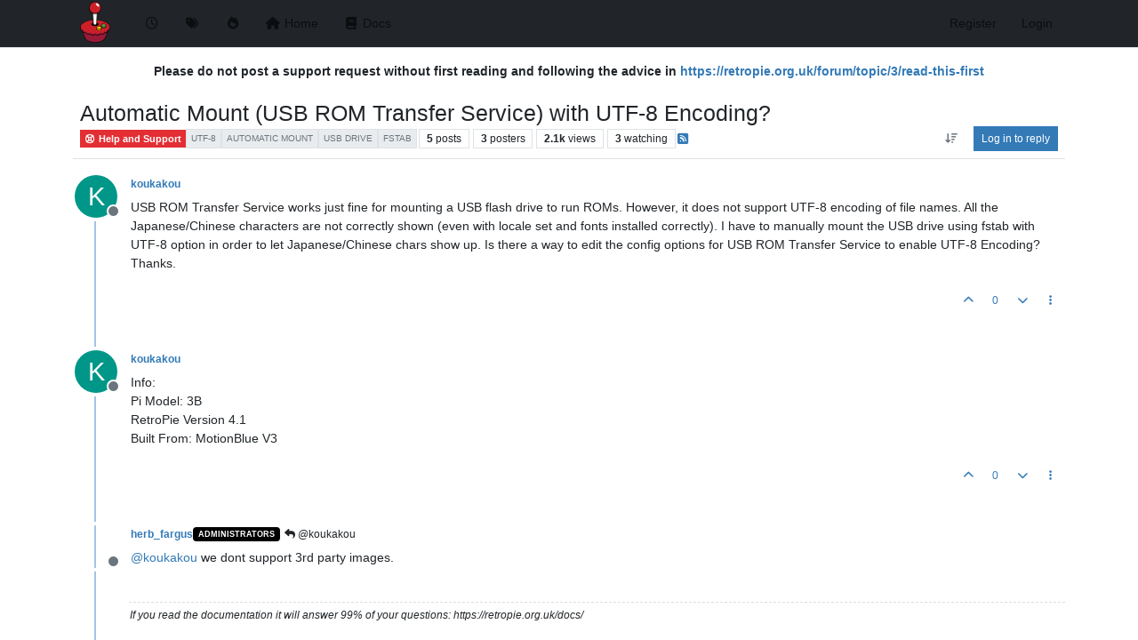

--- FILE ---
content_type: text/html; charset=utf-8
request_url: https://retropie.org.uk/forum/topic/9207/automatic-mount-usb-rom-transfer-service-with-utf-8-encoding/1
body_size: 14883
content:
<!DOCTYPE html>
<html lang="en-GB" data-dir="ltr" style="direction: ltr;">
<head>
<title>Automatic Mount (USB ROM Transfer Service) with UTF-8 Encoding? - RetroPie Forum</title>
<meta name="viewport" content="width&#x3D;device-width, initial-scale&#x3D;1.0" />
	<meta name="content-type" content="text/html; charset=UTF-8" />
	<meta name="apple-mobile-web-app-capable" content="yes" />
	<meta name="mobile-web-app-capable" content="yes" />
	<meta property="og:site_name" content="RetroPie Forum" />
	<meta name="msapplication-badge" content="frequency=30; polling-uri=https://retropie.org.uk/forum/sitemap.xml" />
	<meta name="theme-color" content="#ffffff" />
	<meta name="keywords" content="pi,raspberry,retrogaming,retro,emulation,games" />
	<meta name="msapplication-square150x150logo" content="/forum/assets/uploads/system/site-logo.png" />
	<meta name="title" content="Automatic Mount (USB ROM Transfer Service) with UTF-8 Encoding?" />
	<meta property="og:title" content="Automatic Mount (USB ROM Transfer Service) with UTF-8 Encoding?" />
	<meta property="og:type" content="article" />
	<meta property="article:published_time" content="2017-03-28T02:01:53.416Z" />
	<meta property="article:modified_time" content="2017-10-17T17:51:46.114Z" />
	<meta property="article:section" content="Help and Support" />
	<meta name="description" content="USB ROM Transfer Service works just fine for mounting a USB flash drive to run ROMs. However, it does not support UTF-8 encoding of file names. All the Japan..." />
	<meta property="og:description" content="USB ROM Transfer Service works just fine for mounting a USB flash drive to run ROMs. However, it does not support UTF-8 encoding of file names. All the Japan..." />
	<meta property="og:image" content="https://retropie.org.uk/forum/assets/uploads/system/site-logo.png" />
	<meta property="og:image:url" content="https://retropie.org.uk/forum/assets/uploads/system/site-logo.png" />
	<meta property="og:image:width" content="undefined" />
	<meta property="og:image:height" content="undefined" />
	<meta property="og:url" content="https://retropie.org.uk/forum/topic/9207/automatic-mount-usb-rom-transfer-service-with-utf-8-encoding/1" />
	
<link rel="stylesheet" type="text/css" href="/forum/assets/client.css?v=4bcaf3d7730" />
<link rel="icon" type="image/x-icon" href="/forum/assets/uploads/system/favicon.ico?v&#x3D;4bcaf3d7730" />
	<link rel="manifest" href="/forum/manifest.webmanifest" crossorigin="use-credentials" />
	<link rel="search" type="application/opensearchdescription+xml" title="RetroPie Forum" href="/forum/osd.xml" />
	<link rel="apple-touch-icon" href="/forum/assets/uploads/system/touchicon-orig.png" />
	<link rel="icon" sizes="36x36" href="/forum/assets/uploads/system/touchicon-36.png" />
	<link rel="icon" sizes="48x48" href="/forum/assets/uploads/system/touchicon-48.png" />
	<link rel="icon" sizes="72x72" href="/forum/assets/uploads/system/touchicon-72.png" />
	<link rel="icon" sizes="96x96" href="/forum/assets/uploads/system/touchicon-96.png" />
	<link rel="icon" sizes="144x144" href="/forum/assets/uploads/system/touchicon-144.png" />
	<link rel="icon" sizes="192x192" href="/forum/assets/uploads/system/touchicon-192.png" />
	<link rel="prefetch" href="/forum/assets/src/modules/composer.js?v&#x3D;4bcaf3d7730" />
	<link rel="prefetch" href="/forum/assets/src/modules/composer/uploads.js?v&#x3D;4bcaf3d7730" />
	<link rel="prefetch" href="/forum/assets/src/modules/composer/drafts.js?v&#x3D;4bcaf3d7730" />
	<link rel="prefetch" href="/forum/assets/src/modules/composer/tags.js?v&#x3D;4bcaf3d7730" />
	<link rel="prefetch" href="/forum/assets/src/modules/composer/categoryList.js?v&#x3D;4bcaf3d7730" />
	<link rel="prefetch" href="/forum/assets/src/modules/composer/resize.js?v&#x3D;4bcaf3d7730" />
	<link rel="prefetch" href="/forum/assets/src/modules/composer/autocomplete.js?v&#x3D;4bcaf3d7730" />
	<link rel="prefetch" href="/forum/assets/templates/composer.tpl?v&#x3D;4bcaf3d7730" />
	<link rel="prefetch" href="/forum/assets/language/en-GB/topic.json?v&#x3D;4bcaf3d7730" />
	<link rel="prefetch" href="/forum/assets/language/en-GB/modules.json?v&#x3D;4bcaf3d7730" />
	<link rel="prefetch" href="/forum/assets/language/en-GB/tags.json?v&#x3D;4bcaf3d7730" />
	<link rel="prefetch stylesheet" href="/forum/assets/plugins/nodebb-plugin-markdown/styles/github.css" />
	<link rel="prefetch" href="/forum/assets/language/en-GB/markdown.json?v&#x3D;4bcaf3d7730" />
	<link rel="canonical" href="https://retropie.org.uk/forum/topic/9207/automatic-mount-usb-rom-transfer-service-with-utf-8-encoding" />
	<link rel="alternate" type="application/rss+xml" href="/forum/topic/9207.rss" />
	<link rel="up" href="https://retropie.org.uk/forum/category/8/help-and-support" />
	<link rel="author" href="https://retropie.org.uk/forum/user/koukakou" />
	
<script>
var config = JSON.parse('{"relative_path":"/forum","upload_url":"/assets/uploads","asset_base_url":"/forum/assets","assetBaseUrl":"/forum/assets","siteTitle":"RetroPie Forum","browserTitle":"RetroPie Forum","description":"Support and discussion for the RetroPie retro-gaming project.","keywords":"pi,raspberry,retrogaming,retro,emulation,games","brand:logo":"&#x2F;forum&#x2F;assets&#x2F;uploads&#x2F;system&#x2F;site-logo.png","titleLayout":"&#123;pageTitle&#125; - &#123;browserTitle&#125;","showSiteTitle":false,"maintenanceMode":false,"postQueue":1,"minimumTitleLength":3,"maximumTitleLength":255,"minimumPostLength":3,"maximumPostLength":32767,"minimumTagsPerTopic":1,"maximumTagsPerTopic":5,"minimumTagLength":3,"maximumTagLength":15,"undoTimeout":5000,"useOutgoingLinksPage":false,"allowGuestHandles":false,"allowTopicsThumbnail":false,"usePagination":false,"disableChat":true,"disableChatMessageEditing":false,"maximumChatMessageLength":1000,"socketioTransports":["polling","websocket"],"socketioOrigins":"https://retropie.org.uk:*","websocketAddress":"","maxReconnectionAttempts":5,"reconnectionDelay":3000,"topicsPerPage":20,"postsPerPage":20,"maximumFileSize":1024,"theme:id":"nodebb-theme-persona","theme:src":"","defaultLang":"en-GB","userLang":"en-GB","loggedIn":false,"uid":-1,"cache-buster":"v=4bcaf3d7730","topicPostSort":"oldest_to_newest","categoryTopicSort":"recently_replied","csrf_token":false,"searchEnabled":true,"searchDefaultInQuick":"titles","bootswatchSkin":"","composer:showHelpTab":true,"enablePostHistory":true,"timeagoCutoff":30,"timeagoCodes":["af","am","ar","az-short","az","be","bg","bs","ca","cs","cy","da","de-short","de","dv","el","en-short","en","es-short","es","et","eu","fa-short","fa","fi","fr-short","fr","gl","he","hr","hu","hy","id","is","it-short","it","ja","jv","ko","ky","lt","lv","mk","nl","no","pl","pt-br-short","pt-br","pt-short","pt","ro","rs","ru","rw","si","sk","sl","sq","sr","sv","th","tr-short","tr","uk","ur","uz","vi","zh-CN","zh-TW"],"cookies":{"enabled":false,"message":"[[global:cookies.message]]","dismiss":"[[global:cookies.accept]]","link":"[[global:cookies.learn-more]]","link_url":"https:&#x2F;&#x2F;www.cookiesandyou.com"},"thumbs":{"size":512},"emailPrompt":1,"useragent":{"isSafari":false},"fontawesome":{"pro":false,"styles":["solid","brands","regular"],"version":"6.7.2"},"activitypub":{"probe":0},"acpLang":"undefined","topicSearchEnabled":false,"disableCustomUserSkins":false,"defaultBootswatchSkin":"","hideSubCategories":false,"hideCategoryLastPost":false,"enableQuickReply":false,"composer-default":{},"spam-be-gone":{},"markdown":{"highlight":1,"highlightLinesLanguageList":"[\\"bash\\"]","hljsLanguages":["common"],"theme":"github.css","defaultHighlightLanguage":"","externalMark":false},"gdpr":{"require":true,"given":false},"recentCards":{"title":"Recent Topics","opacity":"1.0","textShadow":"","enableCarousel":1,"enableCarouselPagination":0,"minSlides":1,"maxSlides":4}}');
var app = {
user: JSON.parse('{"uid":-1,"username":"Guest","displayname":"Guest","userslug":"","fullname":"Guest","email":"","icon:text":"?","icon:bgColor":"#aaa","groupTitle":"","groupTitleArray":[],"status":"offline","reputation":0,"email:confirmed":false,"unreadData":{"":{},"new":{},"watched":{},"unreplied":{}},"isAdmin":false,"isGlobalMod":false,"isMod":false,"privileges":{"chat":false,"chat:privileged":false,"upload:post:image":false,"upload:post:file":false,"signature":false,"invite":false,"group:create":false,"search:content":false,"search:users":false,"search:tags":false,"view:users":false,"view:tags":true,"view:groups":false,"local:login":false,"ban":false,"mute":false,"view:users:info":false},"blocks":[],"timeagoCode":"en","offline":true,"lastRoomId":null,"isEmailConfirmSent":false}')
};
document.documentElement.style.setProperty('--panel-offset', `${localStorage.getItem('panelOffset') || 0}px`);
</script>

<!-- Begin Cookie Consent plugin by Silktide - http://silktide.com/cookieconsent -->
<link rel="stylesheet" id="cc-dark-bottom-css" href="https://retropie.org.uk/wp-content/plugins/cc-cookie-consent/assets/plugin-css/dark-bottom.css?ver=1.2.0" type="text/css" media="all" />
<script type="text/javascript">
    window.cookieconsent_options = {
        "message":"Hello! This website uses cookies to ensure you get the best experience on our website",
        "dismiss":"Got it!",
        "learnMore":"More info",
        "link":"",
        "theme":""
    };
</script>
<script type="text/javascript" src="https://retropie.org.uk/wp-content/plugins/cc-cookie-consent/assets/plugin-js/cookieconsent.latest.min.js?ver=1.2.0" id="cc-js-js"></script>



<style>/* 
   Change the header background to dark and set a light color for the links.
   Exclude any pop-ups (notification/profile menu/chat) from the light color scheme.
   Use CSS variables so that any Bootswatch skin will apply its own color palette.
   NB: dark/light color variables are taken from the Cosmo Skin, which is the default.
*/
#header-menu.bg-light {
  background-color: var(--bs-gray-900) !important;
  /* 
     Select the links in the header menu, but ignore the notifications popup and user menu.
     The search associated icons are 'i' tags, treat them with an additional rule.
  */
}
#header-menu.bg-light a:not(.notification-chat-content, .btn, .dropdown-item),
#header-menu.bg-light button#mobile-menu,
#header-menu.bg-light i.fa-search, #header-menu.bg-light i.advanced-search-link {
  color: var(--bs-gray-100);
}

/* Remove vertical padding from the heading logo */
.navbar-brand {
  padding-top: 0;
  padding-bottom: 0;
}</style>

</head>
<body class="page-topic page-topic-9207 page-topic-automatic-mount-usb-rom-transfer-service-with-utf-8-encoding template-topic page-topic-category-8 page-topic-category-help-and-support parent-category-8 page-status-200 theme-persona user-guest skin-noskin">
<nav id="menu" class="slideout-menu hidden">
<section class="menu-section" data-section="navigation">
<ul class="menu-section-list text-bg-dark list-unstyled"></ul>
</section>
</nav>
<nav id="chats-menu" class="slideout-menu hidden">

</nav>
<main id="panel" class="slideout-panel">
<nav class="navbar sticky-top navbar-expand-lg bg-light header border-bottom py-0" id="header-menu" component="navbar">
<div class="container-lg justify-content-start flex-nowrap">
<div class="d-flex align-items-center me-auto" style="min-width: 0px;">
<button type="button" class="navbar-toggler border-0" id="mobile-menu">
<i class="fa fa-lg fa-fw fa-bars unread-count" ></i>
<span component="unread/icon" class="notification-icon fa fa-fw fa-book unread-count" data-content="0" data-unread-url="/unread"></span>
</button>
<div class="d-inline-flex align-items-center" style="min-width: 0px;">

<a class="navbar-brand" href="/forum/">
<img alt="RetroPie forum home" class=" forum-logo d-inline-block align-text-bottom" src="/forum/assets/uploads/system/site-logo.png?v=4bcaf3d7730" />
</a>


</div>
</div>


<div component="navbar/title" class="visible-xs hidden">
<span></span>
</div>
<div id="nav-dropdown" class="collapse navbar-collapse d-none d-lg-block">
<ul id="main-nav" class="navbar-nav me-auto mb-2 mb-lg-0">


<li class="nav-item " title="Recent">
<a class="nav-link navigation-link "
 href="/forum&#x2F;recent" >

<i class="fa fa-fw fa-clock-o" data-content=""></i>


<span class="visible-xs-inline">Recent</span>


</a>

</li>



<li class="nav-item " title="Tags">
<a class="nav-link navigation-link "
 href="/forum&#x2F;tags" >

<i class="fa fa-fw fa-tags" data-content=""></i>


<span class="visible-xs-inline">Tags</span>


</a>

</li>



<li class="nav-item " title="Popular">
<a class="nav-link navigation-link "
 href="/forum&#x2F;popular" >

<i class="fa fa-fw fa-fire" data-content=""></i>


<span class="visible-xs-inline">Popular</span>


</a>

</li>



<li class="nav-item " title="">
<a class="nav-link navigation-link "
 href="https:&#x2F;&#x2F;retropie.org.uk&#x2F;" >

<i class="fa fa-fw fa-home" data-content=""></i>


<span class="">Home</span>


</a>

</li>



<li class="nav-item " title="">
<a class="nav-link navigation-link "
 href="https:&#x2F;&#x2F;retropie.org.uk&#x2F;docs&#x2F;"  target="_blank">

<i class="fa fa-fw fa-book" data-content=""></i>


<span class="">Docs</span>


</a>

</li>


</ul>
<ul class="navbar-nav mb-2 mb-lg-0 hidden-xs">
<li class="nav-item">
<a href="#" id="reconnect" class="nav-link hide" title="Looks like your connection to RetroPie Forum was lost, please wait while we try to reconnect.">
<i class="fa fa-check"></i>
</a>
</li>
</ul>



<ul id="logged-out-menu" class="navbar-nav me-0 mb-2 mb-lg-0 align-items-center">

<li class="nav-item">
<a class="nav-link" href="/forum/register">
<i class="fa fa-pencil fa-fw d-inline-block d-sm-none"></i>
<span>Register</span>
</a>
</li>

<li class="nav-item">
<a class="nav-link" href="/forum/login">
<i class="fa fa-sign-in fa-fw d-inline-block d-sm-none"></i>
<span>Login</span>
</a>
</li>
</ul>


</div>
</div>
</nav>
<script>
const rect = document.getElementById('header-menu').getBoundingClientRect();
const offset = Math.max(0, rect.bottom);
document.documentElement.style.setProperty('--panel-offset', offset + `px`);
</script>
<div class="container-lg pt-3" id="content">
<noscript>
<div class="alert alert-danger">
<p>
Your browser does not seem to support JavaScript. As a result, your viewing experience will be diminished, and you have been placed in <strong>read-only mode</strong>.
</p>
<p>
Please download a browser that supports JavaScript, or enable it if it's disabled (i.e. NoScript).
</p>
</div>
</noscript>
<div data-widget-area="header">

<div style="text-align: center; margin-bottom: 1em;"><strong>Please do not post a support request without first reading and following the advice in <a href="https://retropie.org.uk/forum/topic/3/read-this-first">https://retropie.org.uk/forum/topic/3/read-this-first</a></strong></div>

</div>
<div class="row mb-5">
<div class="topic col-lg-12" itemid="/forum/topic/9207/automatic-mount-usb-rom-transfer-service-with-utf-8-encoding/1" itemscope itemtype="https://schema.org/DiscussionForumPosting">
<meta itemprop="headline" content="Automatic Mount (USB ROM Transfer Service) with UTF-8 Encoding?">
<meta itemprop="text" content="Automatic Mount (USB ROM Transfer Service) with UTF-8 Encoding?">
<meta itemprop="url" content="/forum/topic/9207/automatic-mount-usb-rom-transfer-service-with-utf-8-encoding/1">
<meta itemprop="datePublished" content="2017-03-28T02:01:53.416Z">
<meta itemprop="dateModified" content="2017-10-17T17:51:46.114Z">
<div itemprop="author" itemscope itemtype="https://schema.org/Person">
<meta itemprop="name" content="koukakou">
<meta itemprop="url" content="/forum/user/koukakou">
</div>
<div class="topic-header sticky-top mb-3 bg-body">
<div class="d-flex flex-wrap gap-3 border-bottom p-2">
<div class="d-flex flex-column gap-2 flex-grow-1">
<h1 component="post/header" class="mb-0" itemprop="name">
<div class="topic-title d-flex">
<span class="fs-3" component="topic/title">Automatic Mount (USB ROM Transfer Service) with UTF-8 Encoding?</span>
</div>
</h1>
<div class="topic-info d-flex gap-2 align-items-center flex-wrap">
<span component="topic/labels" class="d-flex gap-2 hidden">
<span component="topic/scheduled" class="badge badge border border-gray-300 text-body hidden">
<i class="fa fa-clock-o"></i> Scheduled
</span>
<span component="topic/pinned" class="badge badge border border-gray-300 text-body hidden">
<i class="fa fa-thumb-tack"></i> Pinned
</span>
<span component="topic/locked" class="badge badge border border-gray-300 text-body hidden">
<i class="fa fa-lock"></i> Locked
</span>
<a component="topic/moved" href="/forum/category/" class="badge badge border border-gray-300 text-body text-decoration-none hidden">
<i class="fa fa-arrow-circle-right"></i> Moved
</a>

</span>
<a component="topic/category" href="/forum/category/8/help-and-support" class="badge px-1 text-truncate text-decoration-none border" style="color: #ffffff;background-color: #e32e34;border-color: #e32e34!important; max-width: 70vw;">
			<i class="fa fa-fw fa-support"></i>
			Help and Support
		</a>
<div data-tid="9207" component="topic/tags" class="lh-1 tags tag-list d-flex flex-wrap hidden-xs hidden-empty gap-2"><a href="/forum/tags/utf-8"><span class="badge border border-gray-300 fw-normal tag tag-class-utf-8" data-tag="utf-8">utf-8</span></a><a href="/forum/tags/automatic%20mount"><span class="badge border border-gray-300 fw-normal tag tag-class-automatic-mount" data-tag="automatic mount">automatic mount</span></a><a href="/forum/tags/usb%20drive"><span class="badge border border-gray-300 fw-normal tag tag-class-usb-drive" data-tag="usb drive">usb drive</span></a><a href="/forum/tags/fstab"><span class="badge border border-gray-300 fw-normal tag tag-class-fstab" data-tag="fstab">fstab</span></a></div>
<div class="d-flex gap-2"><span class="badge text-body border border-gray-300 stats text-xs">
<i class="fa-regular fa-fw fa-message visible-xs-inline" title="Posts"></i>
<span component="topic/post-count" title="5" class="fw-bold">5</span>
<span class="hidden-xs text-lowercase fw-normal">Posts</span>
</span>
<span class="badge text-body border border-gray-300 stats text-xs">
<i class="fa fa-fw fa-user visible-xs-inline" title="Posters"></i>
<span title="3" class="fw-bold">3</span>
<span class="hidden-xs text-lowercase fw-normal">Posters</span>
</span>
<span class="badge text-body border border-gray-300 stats text-xs">
<i class="fa fa-fw fa-eye visible-xs-inline" title="Views"></i>
<span class="fw-bold" title="2137">2.1k</span>
<span class="hidden-xs text-lowercase fw-normal">Views</span>
</span>

<span class="badge text-body border border-gray-300 stats text-xs">
<i class="fa fa-fw fa-bell-o visible-xs-inline" title="Watching"></i>
<span class="fw-bold" title="2137">3</span>
<span class="hidden-xs text-lowercase fw-normal">Watching</span>
</span>
</div>

<a class="hidden-xs" target="_blank" href="/forum/topic/9207.rss"><i class="fa fa-rss-square"></i></a>


<div class="ms-auto">
<div class="topic-main-buttons float-end d-inline-block">
<span class="loading-indicator btn float-start hidden" done="0">
<span class="hidden-xs">Loading More Posts</span> <i class="fa fa-refresh fa-spin"></i>
</span>


<div title="Sort by" class="btn-group bottom-sheet hidden-xs" component="thread/sort">
<button class="btn btn-sm btn-ghost dropdown-toggle" data-bs-toggle="dropdown" aria-haspopup="true" aria-expanded="false" aria-label="Post sort option, Oldest to Newest">
<i class="fa fa-fw fa-arrow-down-wide-short text-secondary"></i></button>
<ul class="dropdown-menu dropdown-menu-end p-1 text-sm" role="menu">
<li>
<a class="dropdown-item rounded-1 d-flex align-items-center gap-2" href="#" class="oldest_to_newest" data-sort="oldest_to_newest" role="menuitem">
<span class="flex-grow-1">Oldest to Newest</span>
<i class="flex-shrink-0 fa fa-fw text-secondary"></i>
</a>
</li>
<li>
<a class="dropdown-item rounded-1 d-flex align-items-center gap-2" href="#" class="newest_to_oldest" data-sort="newest_to_oldest" role="menuitem">
<span class="flex-grow-1">Newest to Oldest</span>
<i class="flex-shrink-0 fa fa-fw text-secondary"></i>
</a>
</li>
<li>
<a class="dropdown-item rounded-1 d-flex align-items-center gap-2" href="#" class="most_votes" data-sort="most_votes" role="menuitem">
<span class="flex-grow-1">Most Votes</span>
<i class="flex-shrink-0 fa fa-fw text-secondary"></i>
</a>
</li>
</ul>
</div>
<div class="d-inline-block">

</div>
<div component="topic/reply/container" class="btn-group bottom-sheet hidden">
<a href="/forum/compose?tid=9207" class="btn btn-sm btn-primary" component="topic/reply" data-ajaxify="false" role="button"><i class="fa fa-reply visible-xs-inline"></i><span class="visible-sm-inline visible-md-inline visible-lg-inline"> Reply</span></a>
<button type="button" class="btn btn-sm btn-primary dropdown-toggle" data-bs-toggle="dropdown" aria-haspopup="true" aria-expanded="false">
<span class="caret"></span>
</button>
<ul class="dropdown-menu dropdown-menu-end" role="menu">
<li><a class="dropdown-item" href="#" component="topic/reply-as-topic" role="menuitem">Reply as topic</a></li>
</ul>
</div>


<a component="topic/reply/guest" href="/forum/login" class="btn btn-sm btn-primary">Log in to reply</a>


</div>
</div>
</div>
</div>
<div class="d-flex flex-wrap gap-2 align-items-center hidden-empty " component="topic/thumb/list">
</div>
</div>
</div>



<div component="topic/deleted/message" class="alert alert-warning d-flex justify-content-between flex-wrap hidden">
<span>This topic has been deleted. Only users with topic management privileges can see it.</span>
<span>

</span>
</div>

<ul component="topic" class="posts timeline" data-tid="9207" data-cid="8">

<li component="post" class="  topic-owner-post" data-index="0" data-pid="66883" data-uid="8451" data-timestamp="1490666513416" data-username="koukakou" data-userslug="koukakou" itemprop="comment" itemtype="http://schema.org/Comment" itemscope>
<a component="post/anchor" data-index="0" id="1"></a>
<meta itemprop="datePublished" content="2017-03-28T02:01:53.416Z">
<meta itemprop="dateModified" content="">

<div class="clearfix post-header">
<div class="icon float-start">
<a href="/forum/user/koukakou">
<span title="koukakou" data-uid="8451" class="avatar  avatar-rounded" component="user/picture" style="--avatar-size: 48px; background-color: #009688">K</span>

<span component="user/status" class="position-absolute top-100 start-100 border border-white border-2 rounded-circle status offline"><span class="visually-hidden">Offline</span></span>

</a>
</div>
<small class="d-flex">
<div class="d-flex align-items-center gap-1 flex-wrap w-100">
<strong class="text-nowrap" itemprop="author" itemscope itemtype="https://schema.org/Person">
<meta itemprop="name" content="koukakou">
<meta itemprop="url" content="/forum/user/koukakou">
<a href="/forum/user/koukakou" data-username="koukakou" data-uid="8451">koukakou</a>
</strong>


<span class="visible-xs-inline-block visible-sm-inline-block visible-md-inline-block visible-lg-inline-block">

<span>

</span>
</span>
<div class="d-flex align-items-center gap-1 flex-grow-1 justify-content-end">
<span>
<i component="post/edit-indicator" class="fa fa-pencil-square edit-icon hidden"></i>
<span data-editor="" component="post/editor" class="hidden">last edited by  <span class="timeago" title="Invalid Date"></span></span>
<span class="visible-xs-inline-block visible-sm-inline-block visible-md-inline-block visible-lg-inline-block">
<a class="permalink text-muted" href="/forum/post/66883"><span class="timeago" title="2017-03-28T02:01:53.416Z"></span></a>
</span>
</span>
<span class="bookmarked"><i class="fa fa-bookmark-o"></i></span>
</div>
</div>
</small>
</div>
<br />
<div class="content" component="post/content" itemprop="text">
<p dir="auto">USB ROM Transfer Service works just fine for mounting a USB flash drive to run ROMs. However, it does not support UTF-8 encoding of file names. All the Japanese/Chinese characters are not correctly shown (even with locale set and fonts installed correctly). I have to manually mount the USB drive using fstab with UTF-8 option in order to let Japanese/Chinese chars show up. Is there a way to edit the config options for USB ROM Transfer Service to enable UTF-8 Encoding? Thanks.</p>

</div>
<div class="post-footer">

<div class="clearfix">

<a component="post/reply-count" data-target-component="post/replies/container" href="#" class="threaded-replies user-select-none float-start text-muted hidden">
<span component="post/reply-count/avatars" class="avatars d-inline-flex gap-1 align-items-top hidden-xs ">


</span>
<span class="replies-count small" component="post/reply-count/text" data-replies="0">1 Reply</span>
<span class="replies-last hidden-xs small">Last reply <span class="timeago" title=""></span></span>
<i class="fa fa-fw fa-chevron-down" component="post/replies/open"></i>
</a>

<small class="d-flex justify-content-end align-items-center gap-1" component="post/actions">
<!-- This partial intentionally left blank; overwritten by nodebb-plugin-reactions -->
<span class="post-tools">
<a component="post/reply" href="#" class="btn btn-sm btn-link user-select-none hidden">Reply</a>
<a component="post/quote" href="#" class="btn btn-sm btn-link user-select-none hidden">Quote</a>
</span>


<span class="votes">
<a component="post/upvote" href="#" class="btn btn-sm btn-link ">
<i class="fa fa-chevron-up"></i>
</a>
<span class="btn btn-sm btn-link" component="post/vote-count" data-votes="0">0</span>

<a component="post/downvote" href="#" class="btn btn-sm btn-link ">
<i class="fa fa-chevron-down"></i>
</a>

</span>

<span component="post/tools" class="dropdown bottom-sheet d-inline-block ">
<a class="btn btn-link btn-sm dropdown-toggle" href="#" data-bs-toggle="dropdown" aria-haspopup="true" aria-expanded="false"><i class="fa fa-fw fa-ellipsis-v"></i></a>
<ul class="dropdown-menu dropdown-menu-end p-1 text-sm" role="menu"></ul>
</span>
</small>
</div>
<div component="post/replies/container"></div>
</div>

</li>




<li component="post" class="  topic-owner-post" data-index="1" data-pid="66884" data-uid="8451" data-timestamp="1490666657808" data-username="koukakou" data-userslug="koukakou" itemprop="comment" itemtype="http://schema.org/Comment" itemscope>
<a component="post/anchor" data-index="1" id="2"></a>
<meta itemprop="datePublished" content="2017-03-28T02:04:17.808Z">
<meta itemprop="dateModified" content="">

<div class="clearfix post-header">
<div class="icon float-start">
<a href="/forum/user/koukakou">
<span title="koukakou" data-uid="8451" class="avatar  avatar-rounded" component="user/picture" style="--avatar-size: 48px; background-color: #009688">K</span>

<span component="user/status" class="position-absolute top-100 start-100 border border-white border-2 rounded-circle status offline"><span class="visually-hidden">Offline</span></span>

</a>
</div>
<small class="d-flex">
<div class="d-flex align-items-center gap-1 flex-wrap w-100">
<strong class="text-nowrap" itemprop="author" itemscope itemtype="https://schema.org/Person">
<meta itemprop="name" content="koukakou">
<meta itemprop="url" content="/forum/user/koukakou">
<a href="/forum/user/koukakou" data-username="koukakou" data-uid="8451">koukakou</a>
</strong>


<span class="visible-xs-inline-block visible-sm-inline-block visible-md-inline-block visible-lg-inline-block">

<span>

</span>
</span>
<div class="d-flex align-items-center gap-1 flex-grow-1 justify-content-end">
<span>
<i component="post/edit-indicator" class="fa fa-pencil-square edit-icon hidden"></i>
<span data-editor="" component="post/editor" class="hidden">last edited by  <span class="timeago" title="Invalid Date"></span></span>
<span class="visible-xs-inline-block visible-sm-inline-block visible-md-inline-block visible-lg-inline-block">
<a class="permalink text-muted" href="/forum/post/66884"><span class="timeago" title="2017-03-28T02:04:17.808Z"></span></a>
</span>
</span>
<span class="bookmarked"><i class="fa fa-bookmark-o"></i></span>
</div>
</div>
</small>
</div>
<br />
<div class="content" component="post/content" itemprop="text">
<p dir="auto">Info:<br />
Pi Model: 3B<br />
RetroPie Version 4.1<br />
Built From: MotionBlue V3</p>

</div>
<div class="post-footer">

<div class="clearfix">

<a component="post/reply-count" data-target-component="post/replies/container" href="#" class="threaded-replies user-select-none float-start text-muted hidden">
<span component="post/reply-count/avatars" class="avatars d-inline-flex gap-1 align-items-top hidden-xs ">

<span><img title="herb_fargus" data-uid="2" class="avatar  avatar-rounded" alt="herb_fargus" loading="lazy" component="avatar/picture" src="/forum/uploads/profile/uid-2/2-profileimg.png" style="--avatar-size: 16px;" onError="this.remove()" itemprop="image" /><span title="herb_fargus" data-uid="2" class="avatar  avatar-rounded" component="avatar/icon" style="--avatar-size: 16px; background-color: #795548">H</span></span>


</span>
<span class="replies-count small" component="post/reply-count/text" data-replies="1">1 Reply</span>
<span class="replies-last hidden-xs small">Last reply <span class="timeago" title="2017-03-28T02:05:48.733Z"></span></span>
<i class="fa fa-fw fa-chevron-down" component="post/replies/open"></i>
</a>

<small class="d-flex justify-content-end align-items-center gap-1" component="post/actions">
<!-- This partial intentionally left blank; overwritten by nodebb-plugin-reactions -->
<span class="post-tools">
<a component="post/reply" href="#" class="btn btn-sm btn-link user-select-none hidden">Reply</a>
<a component="post/quote" href="#" class="btn btn-sm btn-link user-select-none hidden">Quote</a>
</span>


<span class="votes">
<a component="post/upvote" href="#" class="btn btn-sm btn-link ">
<i class="fa fa-chevron-up"></i>
</a>
<span class="btn btn-sm btn-link" component="post/vote-count" data-votes="0">0</span>

<a component="post/downvote" href="#" class="btn btn-sm btn-link ">
<i class="fa fa-chevron-down"></i>
</a>

</span>

<span component="post/tools" class="dropdown bottom-sheet d-inline-block ">
<a class="btn btn-link btn-sm dropdown-toggle" href="#" data-bs-toggle="dropdown" aria-haspopup="true" aria-expanded="false"><i class="fa fa-fw fa-ellipsis-v"></i></a>
<ul class="dropdown-menu dropdown-menu-end p-1 text-sm" role="menu"></ul>
</span>
</small>
</div>
<div component="post/replies/container"></div>
</div>

</li>




<li component="post" class="  " data-index="2" data-pid="66885" data-uid="2" data-timestamp="1490666748733" data-username="herb_fargus" data-userslug="herb_fargus" itemprop="comment" itemtype="http://schema.org/Comment" itemscope>
<a component="post/anchor" data-index="2" id="3"></a>
<meta itemprop="datePublished" content="2017-03-28T02:05:48.733Z">
<meta itemprop="dateModified" content="">

<div class="clearfix post-header">
<div class="icon float-start">
<a href="/forum/user/herb_fargus">
<img title="herb_fargus" data-uid="2" class="avatar  avatar-rounded" alt="herb_fargus" loading="lazy" component="user/picture" src="/forum/uploads/profile/uid-2/2-profileimg.png" style="--avatar-size: 48px;" onError="this.remove()" itemprop="image" /><span title="herb_fargus" data-uid="2" class="avatar  avatar-rounded" component="user/picture" style="--avatar-size: 48px; background-color: #795548">H</span>

<span component="user/status" class="position-absolute top-100 start-100 border border-white border-2 rounded-circle status offline"><span class="visually-hidden">Offline</span></span>

</a>
</div>
<small class="d-flex">
<div class="d-flex align-items-center gap-1 flex-wrap w-100">
<strong class="text-nowrap" itemprop="author" itemscope itemtype="https://schema.org/Person">
<meta itemprop="name" content="herb_fargus">
<meta itemprop="url" content="/forum/user/herb_fargus">
<a href="/forum/user/herb_fargus" data-username="herb_fargus" data-uid="2">herb_fargus</a>
</strong>


<a href="/forum/groups/administrators" class="badge rounded-1 text-uppercase text-truncate" style="max-width: 150px;color:#ffffff;background-color: #000000;"><i class="fa hidden"></i><span class="badge-text">administrators</span></a>



<span class="visible-xs-inline-block visible-sm-inline-block visible-md-inline-block visible-lg-inline-block">

<a component="post/parent" class="btn btn-sm btn-ghost py-0 px-1 text-xs hidden-xs" data-topid="66884" href="/forum/post/66884"><i class="fa fa-reply"></i> @koukakou</a>

<span>

</span>
</span>
<div class="d-flex align-items-center gap-1 flex-grow-1 justify-content-end">
<span>
<i component="post/edit-indicator" class="fa fa-pencil-square edit-icon hidden"></i>
<span data-editor="" component="post/editor" class="hidden">last edited by  <span class="timeago" title="Invalid Date"></span></span>
<span class="visible-xs-inline-block visible-sm-inline-block visible-md-inline-block visible-lg-inline-block">
<a class="permalink text-muted" href="/forum/post/66885"><span class="timeago" title="2017-03-28T02:05:48.733Z"></span></a>
</span>
</span>
<span class="bookmarked"><i class="fa fa-bookmark-o"></i></span>
</div>
</div>
</small>
</div>
<br />
<div class="content" component="post/content" itemprop="text">
<p dir="auto"><a class="plugin-mentions-user plugin-mentions-a" href="/forum/user/koukakou" aria-label="Profile: koukakou">@<bdi>koukakou</bdi></a> we dont support 3rd party images.</p>

</div>
<div class="post-footer">

<div component="post/signature" data-uid="2" class="post-signature"><p dir="auto">If you read the documentation it will answer 99% of your questions: https://retropie.org.uk/docs/</p>
<p dir="auto">Also if you want a solution to your problems read this first: https://retropie.org.uk/forum/topic/3/read-this-first</p>
</div>

<div class="clearfix">

<a component="post/reply-count" data-target-component="post/replies/container" href="#" class="threaded-replies user-select-none float-start text-muted hidden">
<span component="post/reply-count/avatars" class="avatars d-inline-flex gap-1 align-items-top hidden-xs ">

<span><span title="koukakou" data-uid="8451" class="avatar  avatar-rounded" component="avatar/icon" style="--avatar-size: 16px; background-color: #009688">K</span></span>


</span>
<span class="replies-count small" component="post/reply-count/text" data-replies="1">1 Reply</span>
<span class="replies-last hidden-xs small">Last reply <span class="timeago" title="2017-03-28T02:08:37.360Z"></span></span>
<i class="fa fa-fw fa-chevron-down" component="post/replies/open"></i>
</a>

<small class="d-flex justify-content-end align-items-center gap-1" component="post/actions">
<!-- This partial intentionally left blank; overwritten by nodebb-plugin-reactions -->
<span class="post-tools">
<a component="post/reply" href="#" class="btn btn-sm btn-link user-select-none hidden">Reply</a>
<a component="post/quote" href="#" class="btn btn-sm btn-link user-select-none hidden">Quote</a>
</span>


<span class="votes">
<a component="post/upvote" href="#" class="btn btn-sm btn-link ">
<i class="fa fa-chevron-up"></i>
</a>
<span class="btn btn-sm btn-link" component="post/vote-count" data-votes="0">0</span>

<a component="post/downvote" href="#" class="btn btn-sm btn-link ">
<i class="fa fa-chevron-down"></i>
</a>

</span>

<span component="post/tools" class="dropdown bottom-sheet d-inline-block ">
<a class="btn btn-link btn-sm dropdown-toggle" href="#" data-bs-toggle="dropdown" aria-haspopup="true" aria-expanded="false"><i class="fa fa-fw fa-ellipsis-v"></i></a>
<ul class="dropdown-menu dropdown-menu-end p-1 text-sm" role="menu"></ul>
</span>
</small>
</div>
<div component="post/replies/container"></div>
</div>

</li>




<li component="post" class="  topic-owner-post" data-index="3" data-pid="66886" data-uid="8451" data-timestamp="1490666917360" data-username="koukakou" data-userslug="koukakou" itemprop="comment" itemtype="http://schema.org/Comment" itemscope>
<a component="post/anchor" data-index="3" id="4"></a>
<meta itemprop="datePublished" content="2017-03-28T02:08:37.360Z">
<meta itemprop="dateModified" content="">

<div class="clearfix post-header">
<div class="icon float-start">
<a href="/forum/user/koukakou">
<span title="koukakou" data-uid="8451" class="avatar  avatar-rounded" component="user/picture" style="--avatar-size: 48px; background-color: #009688">K</span>

<span component="user/status" class="position-absolute top-100 start-100 border border-white border-2 rounded-circle status offline"><span class="visually-hidden">Offline</span></span>

</a>
</div>
<small class="d-flex">
<div class="d-flex align-items-center gap-1 flex-wrap w-100">
<strong class="text-nowrap" itemprop="author" itemscope itemtype="https://schema.org/Person">
<meta itemprop="name" content="koukakou">
<meta itemprop="url" content="/forum/user/koukakou">
<a href="/forum/user/koukakou" data-username="koukakou" data-uid="8451">koukakou</a>
</strong>


<span class="visible-xs-inline-block visible-sm-inline-block visible-md-inline-block visible-lg-inline-block">

<a component="post/parent" class="btn btn-sm btn-ghost py-0 px-1 text-xs hidden-xs" data-topid="66885" href="/forum/post/66885"><i class="fa fa-reply"></i> @herb_fargus</a>

<span>

</span>
</span>
<div class="d-flex align-items-center gap-1 flex-grow-1 justify-content-end">
<span>
<i component="post/edit-indicator" class="fa fa-pencil-square edit-icon hidden"></i>
<span data-editor="" component="post/editor" class="hidden">last edited by  <span class="timeago" title="Invalid Date"></span></span>
<span class="visible-xs-inline-block visible-sm-inline-block visible-md-inline-block visible-lg-inline-block">
<a class="permalink text-muted" href="/forum/post/66886"><span class="timeago" title="2017-03-28T02:08:37.360Z"></span></a>
</span>
</span>
<span class="bookmarked"><i class="fa fa-bookmark-o"></i></span>
</div>
</div>
</small>
</div>
<br />
<div class="content" component="post/content" itemprop="text">
<p dir="auto"><a class="plugin-mentions-user plugin-mentions-a" href="/forum/user/herb_fargus" aria-label="Profile: herb_fargus">@<bdi>herb_fargus</bdi></a> Thanks. However, this may not be an issue of the image. MotionBlue is just a preloaded theme. I am asking a question regarding the USB ROM Transfer Service installed through retropie setup menu.</p>

</div>
<div class="post-footer">

<div class="clearfix">

<a component="post/reply-count" data-target-component="post/replies/container" href="#" class="threaded-replies user-select-none float-start text-muted hidden">
<span component="post/reply-count/avatars" class="avatars d-inline-flex gap-1 align-items-top hidden-xs ">


</span>
<span class="replies-count small" component="post/reply-count/text" data-replies="0">1 Reply</span>
<span class="replies-last hidden-xs small">Last reply <span class="timeago" title=""></span></span>
<i class="fa fa-fw fa-chevron-down" component="post/replies/open"></i>
</a>

<small class="d-flex justify-content-end align-items-center gap-1" component="post/actions">
<!-- This partial intentionally left blank; overwritten by nodebb-plugin-reactions -->
<span class="post-tools">
<a component="post/reply" href="#" class="btn btn-sm btn-link user-select-none hidden">Reply</a>
<a component="post/quote" href="#" class="btn btn-sm btn-link user-select-none hidden">Quote</a>
</span>


<span class="votes">
<a component="post/upvote" href="#" class="btn btn-sm btn-link ">
<i class="fa fa-chevron-up"></i>
</a>
<span class="btn btn-sm btn-link" component="post/vote-count" data-votes="0">0</span>

<a component="post/downvote" href="#" class="btn btn-sm btn-link ">
<i class="fa fa-chevron-down"></i>
</a>

</span>

<span component="post/tools" class="dropdown bottom-sheet d-inline-block ">
<a class="btn btn-link btn-sm dropdown-toggle" href="#" data-bs-toggle="dropdown" aria-haspopup="true" aria-expanded="false"><i class="fa fa-fw fa-ellipsis-v"></i></a>
<ul class="dropdown-menu dropdown-menu-end p-1 text-sm" role="menu"></ul>
</span>
</small>
</div>
<div component="post/replies/container"></div>
</div>

</li>




<li component="post" class="  " data-index="4" data-pid="113170" data-uid="12523" data-timestamp="1508262706114" data-username="tostati" data-userslug="tostati" itemprop="comment" itemtype="http://schema.org/Comment" itemscope>
<a component="post/anchor" data-index="4" id="5"></a>
<meta itemprop="datePublished" content="2017-10-17T17:51:46.114Z">
<meta itemprop="dateModified" content="2017-10-17T17:59:02.944Z">

<div class="clearfix post-header">
<div class="icon float-start">
<a href="/forum/user/tostati">
<img title="tostati" data-uid="12523" class="avatar  avatar-rounded" alt="tostati" loading="lazy" component="user/picture" src="/forum/assets/uploads/profile/uid-12523/12523-profileavatar.jpeg" style="--avatar-size: 48px;" onError="this.remove()" itemprop="image" /><span title="tostati" data-uid="12523" class="avatar  avatar-rounded" component="user/picture" style="--avatar-size: 48px; background-color: #009688">T</span>

<span component="user/status" class="position-absolute top-100 start-100 border border-white border-2 rounded-circle status offline"><span class="visually-hidden">Offline</span></span>

</a>
</div>
<small class="d-flex">
<div class="d-flex align-items-center gap-1 flex-wrap w-100">
<strong class="text-nowrap" itemprop="author" itemscope itemtype="https://schema.org/Person">
<meta itemprop="name" content="tostati">
<meta itemprop="url" content="/forum/user/tostati">
<a href="/forum/user/tostati" data-username="tostati" data-uid="12523">tostati</a>
</strong>


<span class="visible-xs-inline-block visible-sm-inline-block visible-md-inline-block visible-lg-inline-block">

<span>

</span>
</span>
<div class="d-flex align-items-center gap-1 flex-grow-1 justify-content-end">
<span>
<i component="post/edit-indicator" class="fa fa-pencil-square edit-icon "></i>
<span data-editor="tostati" component="post/editor" class="hidden">last edited by tostati <span class="timeago" title="17/10/2017&#44; 18:59"></span></span>
<span class="visible-xs-inline-block visible-sm-inline-block visible-md-inline-block visible-lg-inline-block">
<a class="permalink text-muted" href="/forum/post/113170"><span class="timeago" title="2017-10-17T17:51:46.114Z"></span></a>
</span>
</span>
<span class="bookmarked"><i class="fa fa-bookmark-o"></i></span>
</div>
</div>
</small>
</div>
<br />
<div class="content" component="post/content" itemprop="text">
<p dir="auto">i have the same problem with last retropie, copying movies in kodi</p>

</div>
<div class="post-footer">

<div class="clearfix">

<a component="post/reply-count" data-target-component="post/replies/container" href="#" class="threaded-replies user-select-none float-start text-muted hidden">
<span component="post/reply-count/avatars" class="avatars d-inline-flex gap-1 align-items-top hidden-xs ">


</span>
<span class="replies-count small" component="post/reply-count/text" data-replies="0">1 Reply</span>
<span class="replies-last hidden-xs small">Last reply <span class="timeago" title=""></span></span>
<i class="fa fa-fw fa-chevron-down" component="post/replies/open"></i>
</a>

<small class="d-flex justify-content-end align-items-center gap-1" component="post/actions">
<!-- This partial intentionally left blank; overwritten by nodebb-plugin-reactions -->
<span class="post-tools">
<a component="post/reply" href="#" class="btn btn-sm btn-link user-select-none hidden">Reply</a>
<a component="post/quote" href="#" class="btn btn-sm btn-link user-select-none hidden">Quote</a>
</span>


<span class="votes">
<a component="post/upvote" href="#" class="btn btn-sm btn-link ">
<i class="fa fa-chevron-up"></i>
</a>
<span class="btn btn-sm btn-link" component="post/vote-count" data-votes="0">0</span>

<a component="post/downvote" href="#" class="btn btn-sm btn-link ">
<i class="fa fa-chevron-down"></i>
</a>

</span>

<span component="post/tools" class="dropdown bottom-sheet d-inline-block ">
<a class="btn btn-link btn-sm dropdown-toggle" href="#" data-bs-toggle="dropdown" aria-haspopup="true" aria-expanded="false"><i class="fa fa-fw fa-ellipsis-v"></i></a>
<ul class="dropdown-menu dropdown-menu-end p-1 text-sm" role="menu"></ul>
</span>
</small>
</div>
<div component="post/replies/container"></div>
</div>

</li>




</ul>



<div class="pagination-block border border-1 text-bg-light text-center">
<div class="progress-bar bg-info"></div>
<div class="wrapper dropup">
<i class="fa fa-2x fa-angle-double-up pointer fa-fw pagetop"></i>
<a href="#" class="text-reset dropdown-toggle d-inline-block text-decoration-none" data-bs-toggle="dropdown" data-bs-reference="parent" aria-haspopup="true" aria-expanded="false">
<span class="pagination-text"></span>
</a>
<i class="fa fa-2x fa-angle-double-down pointer fa-fw pagebottom"></i>
<ul class="dropdown-menu dropdown-menu-end" role="menu">
<li>
<div class="row">
<div class="col-8 post-content"></div>
<div class="col-4 text-end">
<div class="scroller-content">
<span class="pointer pagetop">First post <i class="fa fa-angle-double-up"></i></span>
<div class="scroller-container">
<div class="scroller-thumb">
<span class="thumb-text"></span>
<div class="scroller-thumb-icon"></div>
</div>
</div>
<span class="pointer pagebottom">Last post <i class="fa fa-angle-double-down"></i></span>
</div>
</div>
</div>
<div class="row">
<div class="col-6">
<button id="myNextPostBtn" class="btn btn-outline-secondary form-control" disabled>Go to my next post</button>
</div>
<div class="col-6">
<input type="number" class="form-control" id="indexInput" placeholder="Go to post index">
</div>
</div>
</li>
</ul>
</div>
</div>
</div>
<div data-widget-area="sidebar" class="col-lg-3 col-sm-12 hidden">

</div>
</div>
<div data-widget-area="footer">

<div style="text-align: center;">
<p>
Contributions to the project are always appreciated, so if you would like to support us with a donation you can do so <a href="https://retropie.org.uk/donate/">here</a>.
</p>
<p>
Hosting provided by
<a href="https://www.mythic-beasts.com/">Mythic-Beasts</a>. See the
<a href="/about/hosting/">Hosting Information</a>
page for more information.
</p>
</div>

</div>

<noscript>
<nav component="pagination" class="pagination-container hidden" aria-label="Pagination">
<ul class="pagination hidden-xs justify-content-center">
<li class="page-item previous float-start disabled">
<a class="page-link" href="?" data-page="1" aria-label="Previous Page"><i class="fa fa-chevron-left"></i> </a>
</li>

<li class="page-item next float-end disabled">
<a class="page-link" href="?" data-page="1" aria-label="Next Page"><i class="fa fa-chevron-right"></i></a>
</li>
</ul>
<ul class="pagination hidden-sm hidden-md hidden-lg justify-content-center">
<li class="page-item first disabled">
<a class="page-link" href="?" data-page="1" aria-label="First Page"><i class="fa fa-fast-backward"></i> </a>
</li>
<li class="page-item previous disabled">
<a class="page-link" href="?" data-page="1" aria-label="Previous Page"><i class="fa fa-chevron-left"></i> </a>
</li>
<li component="pagination/select-page" class="page-item page select-page">
<a class="page-link" href="#" aria-label="Go to page">1 / 1</a>
</li>
<li class="page-item next disabled">
<a class="page-link" href="?" data-page="1" aria-label="Next Page"><i class="fa fa-chevron-right"></i></a>
</li>
<li class="page-item last disabled">
<a class="page-link" href="?" data-page="1" aria-label="Last Page"><i class="fa fa-fast-forward"></i> </a>
</li>
</ul>
</nav>
</noscript>
<script id="ajaxify-data" type="application/json">{"tid":9207,"uid":8451,"cid":8,"mainPid":66883,"title":"Automatic Mount (USB ROM Transfer Service) with UTF-8 Encoding?","slug":"9207/automatic-mount-usb-rom-transfer-service-with-utf-8-encoding","timestamp":1490666513416,"lastposttime":1508262706114,"postcount":5,"viewcount":2137,"teaserPid":"113170","upvotes":0,"downvotes":0,"postercount":3,"tags":[{"value":"utf-8","valueEscaped":"utf-8","valueEncoded":"utf-8","class":"utf-8"},{"value":"automatic mount","valueEscaped":"automatic mount","valueEncoded":"automatic%20mount","class":"automatic-mount"},{"value":"usb drive","valueEscaped":"usb drive","valueEncoded":"usb%20drive","class":"usb-drive"},{"value":"fstab","valueEscaped":"fstab","valueEncoded":"fstab","class":"fstab"}],"followercount":3,"deleted":0,"locked":0,"pinned":0,"pinExpiry":0,"deleterUid":0,"titleRaw":"Automatic Mount (USB ROM Transfer Service) with UTF-8 Encoding?","timestampISO":"2017-03-28T02:01:53.416Z","scheduled":false,"lastposttimeISO":"2017-10-17T17:51:46.114Z","pinExpiryISO":"","votes":0,"thumbs":[],"posts":[{"pid":66883,"uid":8451,"tid":9207,"content":"<p dir=\"auto\">USB ROM Transfer Service works just fine for mounting a USB flash drive to run ROMs. However, it does not support UTF-8 encoding of file names. All the Japanese/Chinese characters are not correctly shown (even with locale set and fonts installed correctly). I have to manually mount the USB drive using fstab with UTF-8 option in order to let Japanese/Chinese chars show up. Is there a way to edit the config options for USB ROM Transfer Service to enable UTF-8 Encoding? Thanks.<\/p>\n","timestamp":1490666513416,"deleted":0,"upvotes":0,"downvotes":0,"deleterUid":0,"edited":0,"replies":{"hasMore":false,"hasSingleImmediateReply":false,"users":[],"text":"[[topic:one-reply-to-this-post]]","count":0},"bookmarks":0,"announces":0,"votes":0,"timestampISO":"2017-03-28T02:01:53.416Z","editedISO":"","attachments":[],"uploads":[],"index":0,"user":{"uid":8451,"username":"koukakou","userslug":"koukakou","reputation":0,"postcount":7,"topiccount":2,"picture":null,"signature":"","banned":false,"banned:expire":0,"status":"offline","lastonline":1491519069869,"groupTitle":null,"mutedUntil":0,"displayname":"koukakou","groupTitleArray":[],"icon:bgColor":"#009688","icon:text":"K","lastonlineISO":"2017-04-06T22:51:09.869Z","muted":false,"banned_until":0,"banned_until_readable":"Not Banned","isLocal":true,"selectedGroups":[],"custom_profile_info":[]},"editor":null,"bookmarked":false,"upvoted":false,"downvoted":false,"selfPost":false,"events":[],"topicOwnerPost":true,"display_edit_tools":false,"display_delete_tools":false,"display_moderator_tools":false,"display_move_tools":false,"display_post_menu":true},{"pid":66884,"uid":8451,"tid":9207,"content":"<p dir=\"auto\">Info:<br />\nPi Model: 3B<br />\nRetroPie Version 4.1<br />\nBuilt From: MotionBlue V3<\/p>\n","timestamp":1490666657808,"replies":{"hasMore":false,"hasSingleImmediateReply":true,"users":[{"uid":2,"username":"herb_fargus","userslug":"herb_fargus","picture":"/forum/uploads/profile/uid-2/2-profileimg.png","fullname":"","displayname":"herb_fargus","icon:bgColor":"#795548","icon:text":"H","isLocal":true}],"text":"[[topic:one-reply-to-this-post]]","count":1,"timestampISO":"2017-03-28T02:05:48.733Z"},"deleted":0,"upvotes":0,"downvotes":0,"deleterUid":0,"edited":0,"bookmarks":0,"announces":0,"votes":0,"timestampISO":"2017-03-28T02:04:17.808Z","editedISO":"","attachments":[],"uploads":[],"index":1,"user":{"uid":8451,"username":"koukakou","userslug":"koukakou","reputation":0,"postcount":7,"topiccount":2,"picture":null,"signature":"","banned":false,"banned:expire":0,"status":"offline","lastonline":1491519069869,"groupTitle":null,"mutedUntil":0,"displayname":"koukakou","groupTitleArray":[],"icon:bgColor":"#009688","icon:text":"K","lastonlineISO":"2017-04-06T22:51:09.869Z","muted":false,"banned_until":0,"banned_until_readable":"Not Banned","isLocal":true,"selectedGroups":[],"custom_profile_info":[]},"editor":null,"bookmarked":false,"upvoted":false,"downvoted":false,"selfPost":false,"events":[],"topicOwnerPost":true,"display_edit_tools":false,"display_delete_tools":false,"display_moderator_tools":false,"display_move_tools":false,"display_post_menu":true},{"pid":66885,"uid":2,"tid":9207,"content":"<p dir=\"auto\"><a class=\"plugin-mentions-user plugin-mentions-a\" href=\"/forum/user/koukakou\" aria-label=\"Profile: koukakou\">@<bdi>koukakou<\/bdi><\/a> we dont support 3rd party images.<\/p>\n","timestamp":1490666748733,"toPid":"66884","replies":{"hasMore":false,"hasSingleImmediateReply":true,"users":[{"uid":8451,"username":"koukakou","userslug":"koukakou","picture":null,"fullname":null,"displayname":"koukakou","icon:bgColor":"#009688","icon:text":"K","isLocal":true}],"text":"[[topic:one-reply-to-this-post]]","count":1,"timestampISO":"2017-03-28T02:08:37.360Z"},"deleted":0,"upvotes":0,"downvotes":0,"deleterUid":0,"edited":0,"bookmarks":0,"announces":0,"votes":0,"timestampISO":"2017-03-28T02:05:48.733Z","editedISO":"","attachments":[],"uploads":[],"index":2,"parent":{"uid":8451,"pid":66884,"content":"<p dir=\"auto\">Info:<br />\nPi Model: 3B<br />\nRetroPie Version 4.1<br />\nBuilt From: MotionBlue V3<\/p>\n","user":{"username":"koukakou","userslug":"koukakou","picture":null,"uid":8451,"displayname":"koukakou","icon:bgColor":"#009688","icon:text":"K","isLocal":true},"timestamp":1490666657808,"timestampISO":"2017-03-28T02:04:17.808Z"},"user":{"uid":2,"username":"herb_fargus","userslug":"herb_fargus","reputation":1583,"postcount":3292,"topiccount":39,"picture":"/forum/uploads/profile/uid-2/2-profileimg.png","signature":"<p dir=\"auto\">If you read the documentation it will answer 99% of your questions: https://retropie.org.uk/docs/<\/p>\n<p dir=\"auto\">Also if you want a solution to your problems read this first: https://retropie.org.uk/forum/topic/3/read-this-first<\/p>\n","banned":false,"banned:expire":0,"status":"offline","lastonline":1612729305049,"groupTitle":"[\"administrators\"]","mutedUntil":0,"displayname":"herb_fargus","groupTitleArray":["administrators"],"icon:bgColor":"#795548","icon:text":"H","lastonlineISO":"2021-02-07T20:21:45.049Z","muted":false,"banned_until":0,"banned_until_readable":"Not Banned","isLocal":true,"selectedGroups":[{"name":"administrators","slug":"administrators","labelColor":"#000000","textColor":"#ffffff","icon":"","userTitle":"administrators"}],"custom_profile_info":[]},"editor":null,"bookmarked":false,"upvoted":false,"downvoted":false,"selfPost":false,"events":[],"topicOwnerPost":false,"display_edit_tools":false,"display_delete_tools":false,"display_moderator_tools":false,"display_move_tools":false,"display_post_menu":true},{"pid":66886,"uid":8451,"tid":9207,"content":"<p dir=\"auto\"><a class=\"plugin-mentions-user plugin-mentions-a\" href=\"/forum/user/herb_fargus\" aria-label=\"Profile: herb_fargus\">@<bdi>herb_fargus<\/bdi><\/a> Thanks. However, this may not be an issue of the image. MotionBlue is just a preloaded theme. I am asking a question regarding the USB ROM Transfer Service installed through retropie setup menu.<\/p>\n","timestamp":1490666917360,"toPid":"66885","deleted":0,"upvotes":0,"downvotes":0,"deleterUid":0,"edited":0,"replies":{"hasMore":false,"hasSingleImmediateReply":false,"users":[],"text":"[[topic:one-reply-to-this-post]]","count":0},"bookmarks":0,"announces":0,"votes":0,"timestampISO":"2017-03-28T02:08:37.360Z","editedISO":"","attachments":[],"uploads":[],"index":3,"parent":{"uid":2,"pid":66885,"content":"<p dir=\"auto\"><a class=\"plugin-mentions-user plugin-mentions-a\" href=\"/forum/user/koukakou\" aria-label=\"Profile: koukakou\">@<bdi>koukakou<\/bdi><\/a> we dont support 3rd party images.<\/p>\n","user":{"username":"herb_fargus","userslug":"herb_fargus","picture":"/forum/uploads/profile/uid-2/2-profileimg.png","uid":2,"displayname":"herb_fargus","icon:bgColor":"#795548","icon:text":"H","isLocal":true},"timestamp":1490666748733,"timestampISO":"2017-03-28T02:05:48.733Z"},"user":{"uid":8451,"username":"koukakou","userslug":"koukakou","reputation":0,"postcount":7,"topiccount":2,"picture":null,"signature":"","banned":false,"banned:expire":0,"status":"offline","lastonline":1491519069869,"groupTitle":null,"mutedUntil":0,"displayname":"koukakou","groupTitleArray":[],"icon:bgColor":"#009688","icon:text":"K","lastonlineISO":"2017-04-06T22:51:09.869Z","muted":false,"banned_until":0,"banned_until_readable":"Not Banned","isLocal":true,"selectedGroups":[],"custom_profile_info":[]},"editor":null,"bookmarked":false,"upvoted":false,"downvoted":false,"selfPost":false,"events":[],"topicOwnerPost":true,"display_edit_tools":false,"display_delete_tools":false,"display_moderator_tools":false,"display_move_tools":false,"display_post_menu":true},{"pid":113170,"uid":12523,"tid":9207,"content":"<p dir=\"auto\">i have the same problem with last retropie, copying movies in kodi<\/p>\n","timestamp":1508262706114,"edited":1508263142944,"editor":{"uid":12523,"username":"tostati","userslug":"tostati","displayname":"tostati","isLocal":true},"deleted":0,"upvotes":0,"downvotes":0,"deleterUid":0,"replies":{"hasMore":false,"hasSingleImmediateReply":false,"users":[],"text":"[[topic:one-reply-to-this-post]]","count":0},"bookmarks":0,"announces":0,"votes":0,"timestampISO":"2017-10-17T17:51:46.114Z","editedISO":"2017-10-17T17:59:02.944Z","attachments":[],"uploads":[],"index":4,"user":{"uid":12523,"username":"tostati","userslug":"tostati","reputation":0,"postcount":8,"topiccount":4,"picture":"/forum/assets/uploads/profile/uid-12523/12523-profileavatar.jpeg","signature":"","banned":false,"banned:expire":0,"status":"offline","lastonline":1547501302411,"groupTitle":"","mutedUntil":0,"displayname":"tostati","groupTitleArray":[],"icon:bgColor":"#009688","icon:text":"T","lastonlineISO":"2019-01-14T21:28:22.411Z","muted":false,"banned_until":0,"banned_until_readable":"Not Banned","isLocal":true,"selectedGroups":[],"custom_profile_info":[]},"bookmarked":false,"upvoted":false,"downvoted":false,"selfPost":false,"events":[],"topicOwnerPost":false,"display_edit_tools":false,"display_delete_tools":false,"display_moderator_tools":false,"display_move_tools":false,"display_post_menu":true}],"category":{"cid":8,"name":"Help and Support","description":"Get help and support from other RetroPie users","icon":"fa-support","bgColor":"#e32e34","color":"#ffffff","slug":"8/help-and-support","parentCid":0,"topic_count":26869,"post_count":183644,"disabled":0,"order":1,"link":"","numRecentReplies":1,"class":"col-md-3 col-xs-6","imageClass":"cover","descriptionParsed":"<p>Get help and support from other RetroPie users<\/p>\n","undefined":1,"subCategoriesPerPage":10,"handle":"help-and-support","minTags":1,"maxTags":5,"postQueue":1,"isSection":0,"totalPostCount":183644,"totalTopicCount":26869},"tagWhitelist":[],"minTags":1,"maxTags":5,"thread_tools":[],"isFollowing":false,"isNotFollowing":true,"isIgnoring":false,"bookmark":null,"postSharing":[{"id":"facebook","name":"Facebook","class":"fa-brands fa-facebook","activated":true},{"id":"twitter","name":"X (Twitter)","class":"fa-brands fa-x-twitter","activated":true}],"deleter":null,"merger":null,"forker":null,"related":[{"cid":8,"lastposttime":1648922464601,"mainPid":275663,"postcount":7,"slug":"32466/how-can-i-get-foreign-characters-to-properly-display-in-descriptions","tags":[{"value":"language","valueEscaped":"language","valueEncoded":"language","class":"language"},{"value":"japanese","valueEscaped":"japanese","valueEncoded":"japanese","class":"japanese"},{"value":"font","valueEscaped":"font","valueEncoded":"font","class":"font"},{"value":"utf-8","valueEscaped":"utf-8","valueEncoded":"utf-8","class":"utf-8"},{"value":"themes","valueEscaped":"themes","valueEncoded":"themes","class":"themes"}],"tid":32466,"timestamp":1648844077308,"title":"How Can I Get Foreign Characters to Properly Display in Descriptions?","uid":40119,"viewcount":1218,"postercount":2,"teaserPid":275700,"followercount":2,"deleted":0,"locked":0,"pinned":0,"pinExpiry":0,"upvotes":0,"downvotes":0,"deleterUid":0,"titleRaw":"How Can I Get Foreign Characters to Properly Display in Descriptions?","timestampISO":"2022-04-01T20:14:37.308Z","scheduled":false,"lastposttimeISO":"2022-04-02T18:01:04.601Z","pinExpiryISO":"","votes":0,"thumbs":[],"category":{"cid":8,"name":"Help and Support","slug":"8/help-and-support","icon":"fa-support","backgroundImage":"","imageClass":"cover","bgColor":"#e32e34","color":"#ffffff","disabled":0},"user":{"uid":40119,"username":"GaucheArtist","userslug":"gaucheartist","reputation":1,"postcount":18,"picture":"/forum/assets/uploads/profile/uid-40119/40119-profileavatar-1629880560734.jpeg","signature":null,"banned":false,"status":"offline","displayname":"GaucheArtist","icon:bgColor":"#9c27b0","icon:text":"G","banned_until_readable":"Not Banned","isLocal":true},"teaser":{"pid":275700,"uid":40119,"timestamp":1648922464601,"tid":32466,"content":"@mitu Discovered my problem. There were actually two theme.xml files that needed editing, the first in the root of the designated theme and a second copy in the retropie subfolder.\nSure enough, modifying both theme.xml files got the font working!\n","sourceContent":null,"timestampISO":"2022-04-02T18:01:04.601Z","user":{"uid":40119,"username":"GaucheArtist","userslug":"gaucheartist","picture":"/forum/assets/uploads/profile/uid-40119/40119-profileavatar-1629880560734.jpeg","displayname":"GaucheArtist","icon:bgColor":"#9c27b0","icon:text":"G","isLocal":true},"index":7},"isOwner":false,"ignored":false,"followed":false,"unread":true,"bookmark":null,"unreplied":false,"icons":[]},{"tid":9266,"uid":8451,"cid":8,"mainPid":67399,"title":"USB ROM Transfer Service does not support UTF-8","slug":"9266/usb-rom-transfer-service-does-not-support-utf-8","timestamp":1490869211546,"lastposttime":1490869211546,"postcount":1,"viewcount":856,"upvotes":0,"downvotes":0,"postercount":1,"tags":[{"value":"usbromservice","valueEscaped":"usbromservice","valueEncoded":"usbromservice","class":"usbromservice"},{"value":"utf-8","valueEscaped":"utf-8","valueEncoded":"utf-8","class":"utf-8"},{"value":"usb drive","valueEscaped":"usb drive","valueEncoded":"usb%20drive","class":"usb-drive"},{"value":"chinese","valueEscaped":"chinese","valueEncoded":"chinese","class":"chinese"},{"value":"japanese","valueEscaped":"japanese","valueEncoded":"japanese","class":"japanese"}],"followercount":1,"deleted":0,"locked":0,"pinned":0,"pinExpiry":0,"deleterUid":0,"titleRaw":"USB ROM Transfer Service does not support UTF-8","timestampISO":"2017-03-30T10:20:11.546Z","scheduled":false,"lastposttimeISO":"2017-03-30T10:20:11.546Z","pinExpiryISO":"","votes":0,"teaserPid":null,"thumbs":[],"category":{"cid":8,"name":"Help and Support","slug":"8/help-and-support","icon":"fa-support","backgroundImage":"","imageClass":"cover","bgColor":"#e32e34","color":"#ffffff","disabled":0},"user":{"uid":8451,"username":"koukakou","userslug":"koukakou","reputation":0,"postcount":7,"picture":null,"signature":null,"banned":false,"status":"offline","displayname":"koukakou","icon:bgColor":"#009688","icon:text":"K","banned_until_readable":"Not Banned","isLocal":true},"teaser":null,"isOwner":false,"ignored":false,"followed":false,"unread":true,"bookmark":null,"unreplied":true,"icons":[]},{"cid":8,"lastposttime":1581926608389,"mainPid":211298,"postcount":5,"slug":"24896/trying-to-connect-to-network-drive-via-fstab-to-roms-folder-but-it-fails-on-boot","tid":24896,"timestamp":1581920069651,"title":"Trying to connect to network drive via fstab to roms folder but it fails on boot","uid":29595,"viewcount":1018,"teaserPid":211305,"postercount":3,"tags":[{"value":"network","valueEscaped":"network","valueEncoded":"network","class":"network"},{"value":"fstab","valueEscaped":"fstab","valueEncoded":"fstab","class":"fstab"},{"value":"support","valueEscaped":"support","valueEncoded":"support","class":"support"}],"followercount":2,"deleted":0,"locked":0,"pinned":0,"pinExpiry":0,"upvotes":0,"downvotes":0,"deleterUid":0,"titleRaw":"Trying to connect to network drive via fstab to roms folder but it fails on boot","timestampISO":"2020-02-17T06:14:29.651Z","scheduled":false,"lastposttimeISO":"2020-02-17T08:03:28.389Z","pinExpiryISO":"","votes":0,"thumbs":[],"category":{"cid":8,"name":"Help and Support","slug":"8/help-and-support","icon":"fa-support","backgroundImage":"","imageClass":"cover","bgColor":"#e32e34","color":"#ffffff","disabled":0},"user":{"uid":29595,"username":"DeepNote","userslug":"deepnote","reputation":0,"postcount":4,"picture":null,"signature":null,"banned":false,"status":"offline","displayname":"DeepNote","icon:bgColor":"#3f51b5","icon:text":"D","banned_until_readable":"Not Banned","isLocal":true},"teaser":{"pid":211305,"uid":29595,"timestamp":1581926608389,"tid":24896,"content":"@saccublenda\nAfter I wrote this article I found that option in the Boot Options menu, I set it to wait for network connectivity however for some reason that did not work. however setting a sleep command to the autostart.sh worked well. Using the autostart.sh sleep and mount command worked properly.\nThank you for your valued input:)\n","sourceContent":null,"timestampISO":"2020-02-17T08:03:28.389Z","user":{"uid":29595,"username":"DeepNote","userslug":"deepnote","picture":null,"displayname":"DeepNote","icon:bgColor":"#3f51b5","icon:text":"D","isLocal":true},"index":5},"isOwner":false,"ignored":false,"followed":false,"unread":true,"bookmark":null,"unreplied":false,"icons":[]},{"cid":8,"lastposttime":1630986642017,"mainPid":265838,"postcount":2,"slug":"31300/gpt-image-for-booting-from-large-hdd","tags":[{"value":"retropie issue","valueEscaped":"retropie issue","valueEncoded":"retropie%20issue","class":"retropie-issue"},{"value":"gpt partition","valueEscaped":"gpt partition","valueEncoded":"gpt%20partition","class":"gpt-partition"},{"value":"installation","valueEscaped":"installation","valueEncoded":"installation","class":"installation"},{"value":"boot issue","valueEscaped":"boot issue","valueEncoded":"boot%20issue","class":"boot-issue"},{"value":"usb drive","valueEscaped":"usb drive","valueEncoded":"usb%20drive","class":"usb-drive"}],"tid":31300,"timestamp":1630977895670,"title":"GPT image for booting from large hdd","uid":40256,"viewcount":636,"postercount":2,"teaserPid":265841,"followercount":2,"deleted":0,"locked":0,"pinned":0,"pinExpiry":0,"upvotes":0,"downvotes":0,"deleterUid":0,"titleRaw":"GPT image for booting from large hdd","timestampISO":"2021-09-07T01:24:55.670Z","scheduled":false,"lastposttimeISO":"2021-09-07T03:50:42.017Z","pinExpiryISO":"","votes":0,"thumbs":[],"category":{"cid":8,"name":"Help and Support","slug":"8/help-and-support","icon":"fa-support","backgroundImage":"","imageClass":"cover","bgColor":"#e32e34","color":"#ffffff","disabled":0},"user":{"uid":40256,"username":"fusa","userslug":"fusa","reputation":0,"postcount":1,"picture":null,"signature":null,"banned":false,"status":"offline","displayname":"fusa","icon:bgColor":"#ff5722","icon:text":"F","banned_until_readable":"Not Banned","isLocal":true},"teaser":{"pid":265841,"uid":11426,"timestamp":1630986642017,"tid":31300,"content":"RetroPie uses the Raspberry Pi OS Lite image - if that will support GPT for the root drive (boot + root), then RetroPie will have no issues with it.\nSince the current RPI OS images are using MBR, you'd have to re-partition your disc and copy over the files to the new partitions if you want to use GPT.\n","sourceContent":null,"timestampISO":"2021-09-07T03:50:42.017Z","user":{"uid":11426,"username":"mitu","userslug":"mitu","picture":"/forum/assets/uploads/profile/uid-11426/11426-profileavatar.png","displayname":"mitu","icon:bgColor":"#607d8b","icon:text":"M","isLocal":true},"index":2},"isOwner":false,"ignored":false,"followed":false,"unread":true,"bookmark":null,"unreplied":false,"icons":[]},{"tid":9750,"uid":8758,"cid":8,"mainPid":72616,"title":"Storing Kodi movies on separate USB drive than roms mount?","slug":"9750/storing-kodi-movies-on-separate-usb-drive-than-roms-mount","timestamp":1492978865658,"lastposttime":1492981707460,"postcount":3,"viewcount":2788,"teaserPid":"72620","upvotes":0,"downvotes":0,"postercount":2,"tags":[{"value":"kodi","valueEscaped":"kodi","valueEncoded":"kodi","class":"kodi"},{"value":"automatic mount","valueEscaped":"automatic mount","valueEncoded":"automatic%20mount","class":"automatic-mount"},{"value":"usb drive","valueEscaped":"usb drive","valueEncoded":"usb%20drive","class":"usb-drive"},{"value":"external hdd","valueEscaped":"external hdd","valueEncoded":"external%20hdd","class":"external-hdd"}],"followercount":2,"deleted":0,"locked":0,"pinned":0,"pinExpiry":0,"deleterUid":0,"titleRaw":"Storing Kodi movies on separate USB drive than roms mount?","timestampISO":"2017-04-23T20:21:05.658Z","scheduled":false,"lastposttimeISO":"2017-04-23T21:08:27.460Z","pinExpiryISO":"","votes":0,"thumbs":[],"category":{"cid":8,"name":"Help and Support","slug":"8/help-and-support","icon":"fa-support","backgroundImage":"","imageClass":"cover","bgColor":"#e32e34","color":"#ffffff","disabled":0},"user":{"uid":8758,"username":"ezeitgeist","userslug":"ezeitgeist","reputation":1,"postcount":7,"picture":null,"signature":null,"banned":false,"status":"offline","displayname":"ezeitgeist","icon:bgColor":"#1b5e20","icon:text":"E","banned_until_readable":"Not Banned","isLocal":true},"teaser":{"pid":72620,"uid":8758,"timestamp":1492981707460,"tid":9750,"content":"@DigitalMonkey Oh, that is sweet! Thanks. Sorry, I thought it would just be more complicated!\n","sourceContent":null,"timestampISO":"2017-04-23T21:08:27.460Z","user":{"uid":8758,"username":"ezeitgeist","userslug":"ezeitgeist","picture":null,"displayname":"ezeitgeist","icon:bgColor":"#1b5e20","icon:text":"E","isLocal":true},"index":3},"isOwner":false,"ignored":false,"followed":false,"unread":true,"bookmark":null,"unreplied":false,"icons":[]}],"unreplied":false,"icons":[],"privileges":{"topics:reply":false,"topics:read":true,"topics:schedule":false,"topics:tag":false,"topics:delete":false,"posts:edit":false,"posts:history":false,"posts:upvote":false,"posts:downvote":false,"posts:delete":false,"posts:view_deleted":false,"read":true,"purge":false,"view_thread_tools":false,"editable":false,"deletable":false,"view_deleted":false,"view_scheduled":false,"isAdminOrMod":false,"disabled":0,"tid":"9207","uid":-1},"topicStaleDays":60,"reputation:disabled":0,"downvote:disabled":0,"upvoteVisibility":"privileged","downvoteVisibility":"privileged","feeds:disableRSS":0,"signatures:hideDuplicates":0,"bookmarkThreshold":5,"necroThreshold":7,"postEditDuration":0,"postDeleteDuration":180,"scrollToMyPost":true,"updateUrlWithPostIndex":true,"allowMultipleBadges":false,"privateUploads":false,"showPostPreviewsOnHover":true,"sortOptionLabel":"[[topic:oldest-to-newest]]","rssFeedUrl":"/forum/topic/9207.rss","postIndex":1,"breadcrumbs":[{"text":"[[global:home]]","url":"https://retropie.org.uk/forum"},{"text":"Help and Support","url":"https://retropie.org.uk/forum/category/8/help-and-support","cid":8},{"text":"Automatic Mount (USB ROM Transfer Service) with UTF-8 Encoding?"}],"author":{"username":"koukakou","userslug":"koukakou","uid":8451,"displayname":"koukakou","isLocal":true},"pagination":{"prev":{"page":1,"active":false},"next":{"page":1,"active":false},"first":{"page":1,"active":true},"last":{"page":1,"active":true},"rel":[],"pages":[],"currentPage":1,"pageCount":1},"loggedIn":false,"loggedInUser":{"uid":-1,"username":"[[global:guest]]","picture":"","icon:text":"?","icon:bgColor":"#aaa"},"relative_path":"/forum","template":{"name":"topic","topic":true},"url":"/forum/topic/9207/automatic-mount-usb-rom-transfer-service-with-utf-8-encoding/1","bodyClass":"page-topic page-topic-9207 page-topic-automatic-mount-usb-rom-transfer-service-with-utf-8-encoding template-topic page-topic-category-8 page-topic-category-help-and-support parent-category-8 page-status-200 theme-persona user-guest","_header":{"tags":{"meta":[{"name":"viewport","content":"width&#x3D;device-width, initial-scale&#x3D;1.0"},{"name":"content-type","content":"text/html; charset=UTF-8","noEscape":true},{"name":"apple-mobile-web-app-capable","content":"yes"},{"name":"mobile-web-app-capable","content":"yes"},{"property":"og:site_name","content":"RetroPie Forum"},{"name":"msapplication-badge","content":"frequency=30; polling-uri=https://retropie.org.uk/forum/sitemap.xml","noEscape":true},{"name":"theme-color","content":"#ffffff"},{"name":"keywords","content":"pi,raspberry,retrogaming,retro,emulation,games"},{"name":"msapplication-square150x150logo","content":"/forum/assets/uploads/system/site-logo.png","noEscape":true},{"name":"title","content":"Automatic Mount (USB ROM Transfer Service) with UTF-8 Encoding?"},{"property":"og:title","content":"Automatic Mount (USB ROM Transfer Service) with UTF-8 Encoding?"},{"property":"og:type","content":"article"},{"property":"article:published_time","content":"2017-03-28T02:01:53.416Z"},{"property":"article:modified_time","content":"2017-10-17T17:51:46.114Z"},{"property":"article:section","content":"Help and Support"},{"name":"description","content":"USB ROM Transfer Service works just fine for mounting a USB flash drive to run ROMs. However, it does not support UTF-8 encoding of file names. All the Japan..."},{"property":"og:description","content":"USB ROM Transfer Service works just fine for mounting a USB flash drive to run ROMs. However, it does not support UTF-8 encoding of file names. All the Japan..."},{"property":"og:image","content":"https://retropie.org.uk/forum/assets/uploads/system/site-logo.png","noEscape":true},{"property":"og:image:url","content":"https://retropie.org.uk/forum/assets/uploads/system/site-logo.png","noEscape":true},{"property":"og:image:width","content":"undefined"},{"property":"og:image:height","content":"undefined"},{"content":"https://retropie.org.uk/forum/topic/9207/automatic-mount-usb-rom-transfer-service-with-utf-8-encoding/1","property":"og:url"}],"link":[{"rel":"icon","type":"image/x-icon","href":"/forum/assets/uploads/system/favicon.ico?v&#x3D;4bcaf3d7730"},{"rel":"manifest","href":"/forum/manifest.webmanifest","crossorigin":"use-credentials"},{"rel":"search","type":"application/opensearchdescription+xml","title":"RetroPie Forum","href":"/forum/osd.xml"},{"rel":"apple-touch-icon","href":"/forum/assets/uploads/system/touchicon-orig.png"},{"rel":"icon","sizes":"36x36","href":"/forum/assets/uploads/system/touchicon-36.png"},{"rel":"icon","sizes":"48x48","href":"/forum/assets/uploads/system/touchicon-48.png"},{"rel":"icon","sizes":"72x72","href":"/forum/assets/uploads/system/touchicon-72.png"},{"rel":"icon","sizes":"96x96","href":"/forum/assets/uploads/system/touchicon-96.png"},{"rel":"icon","sizes":"144x144","href":"/forum/assets/uploads/system/touchicon-144.png"},{"rel":"icon","sizes":"192x192","href":"/forum/assets/uploads/system/touchicon-192.png"},{"rel":"prefetch","href":"/forum/assets/src/modules/composer.js?v&#x3D;4bcaf3d7730"},{"rel":"prefetch","href":"/forum/assets/src/modules/composer/uploads.js?v&#x3D;4bcaf3d7730"},{"rel":"prefetch","href":"/forum/assets/src/modules/composer/drafts.js?v&#x3D;4bcaf3d7730"},{"rel":"prefetch","href":"/forum/assets/src/modules/composer/tags.js?v&#x3D;4bcaf3d7730"},{"rel":"prefetch","href":"/forum/assets/src/modules/composer/categoryList.js?v&#x3D;4bcaf3d7730"},{"rel":"prefetch","href":"/forum/assets/src/modules/composer/resize.js?v&#x3D;4bcaf3d7730"},{"rel":"prefetch","href":"/forum/assets/src/modules/composer/autocomplete.js?v&#x3D;4bcaf3d7730"},{"rel":"prefetch","href":"/forum/assets/templates/composer.tpl?v&#x3D;4bcaf3d7730"},{"rel":"prefetch","href":"/forum/assets/language/en-GB/topic.json?v&#x3D;4bcaf3d7730"},{"rel":"prefetch","href":"/forum/assets/language/en-GB/modules.json?v&#x3D;4bcaf3d7730"},{"rel":"prefetch","href":"/forum/assets/language/en-GB/tags.json?v&#x3D;4bcaf3d7730"},{"rel":"prefetch stylesheet","type":"","href":"/forum/assets/plugins/nodebb-plugin-markdown/styles/github.css"},{"rel":"prefetch","href":"/forum/assets/language/en-GB/markdown.json?v&#x3D;4bcaf3d7730"},{"rel":"canonical","href":"https://retropie.org.uk/forum/topic/9207/automatic-mount-usb-rom-transfer-service-with-utf-8-encoding","noEscape":true},{"rel":"alternate","type":"application/rss+xml","href":"/forum/topic/9207.rss"},{"rel":"up","href":"https://retropie.org.uk/forum/category/8/help-and-support"},{"rel":"author","href":"https://retropie.org.uk/forum/user/koukakou"}]}},"widgets":{"footer":[{"html":"<div style=\"text-align: center;\">\r\n<p>\r\nContributions to the project are always appreciated, so if you would like to support us with a donation you can do so <a href=\"https://retropie.org.uk/donate/\">here<\/a>.\r\n<\/p>\r\n<p>\r\nHosting provided by\r\n<a href=\"https://www.mythic-beasts.com/\">Mythic-Beasts<\/a>. See the\r\n<a href=\"/about/hosting/\">Hosting Information<\/a>\r\npage for more information.\r\n<\/p>\r\n<\/div>"}],"header":[{"html":"<div style=\"text-align: center; margin-bottom: 1em;\"><strong>Please do not post a support request without first reading and following the advice in <a href=\"https://retropie.org.uk/forum/topic/3/read-this-first\">https://retropie.org.uk/forum/topic/3/read-this-first<\/a><\/strong><\/div>"}]}}</script></div><!-- /.container#content -->
</main>

<div id="taskbar" component="taskbar" class="taskbar fixed-bottom">
<div class="navbar-inner"><ul class="nav navbar-nav"></ul></div>
</div>
<script defer src="/forum/assets/nodebb.min.js?v=4bcaf3d7730"></script>

<script>
if (document.readyState === 'loading') {
document.addEventListener('DOMContentLoaded', prepareFooter);
} else {
prepareFooter();
}
function prepareFooter() {



$(document).ready(function () {
app.coldLoad();
});
}
</script>
</body>
</html>

--- FILE ---
content_type: application/javascript
request_url: https://retropie.org.uk/forum/assets/nodebb.min.js?v=4bcaf3d7730
body_size: 155846
content:
(()=>{var _o={2686:((Y,P,T)=>{"use strict";Object.defineProperty(P,"__esModule",{value:!0}),P.encodePacket=void 0,P.encodePacketToBinary=f;const L=T(62046),x=typeof Blob=="function"||typeof Blob<"u"&&Object.prototype.toString.call(Blob)==="[object BlobConstructor]",k=typeof ArrayBuffer=="function",r=s=>typeof ArrayBuffer.isView=="function"?ArrayBuffer.isView(s):s&&s.buffer instanceof ArrayBuffer,y=({type:s,data:a},v,g)=>x&&a instanceof Blob?v?g(a):e(a,g):k&&(a instanceof ArrayBuffer||r(a))?v?g(a):e(new Blob([a]),g):g(L.PACKET_TYPES[s]+(a||""));P.encodePacket=y;const e=(s,a)=>{const v=new FileReader;return v.onload=function(){const g=v.result.split(",")[1];a("b"+(g||""))},v.readAsDataURL(s)};function n(s){return s instanceof Uint8Array?s:s instanceof ArrayBuffer?new Uint8Array(s):new Uint8Array(s.buffer,s.byteOffset,s.byteLength)}let u;function f(s,a){if(x&&s.data instanceof Blob)return s.data.arrayBuffer().then(n).then(a);if(k&&(s.data instanceof ArrayBuffer||r(s.data)))return a(n(s.data));y(s,!1,v=>{u||(u=new TextEncoder),a(u.encode(v))})}}),4366:((Y,P,T)=>{var L={"./accounts/delete":[47283,7,5719],"./accounts/delete.js":[47283,7,5719],"./accounts/invite":[30637,7,95737],"./accounts/invite.js":[30637,7,95737],"./accounts/moderate":[28061,7,42289],"./accounts/moderate.js":[28061,7,42289],"./accounts/picture":[7524,7,43400],"./accounts/picture.js":[7524,7,43400],"./ace-editor":[32222,9,90675,97960],"./ace-editor.js":[32222,9,90675,97960],"./alerts":[29930,9],"./alerts.js":[29930,9],"./api":[49897,9,34271],"./api.js":[49897,9,34271],"./autocomplete":[34405,7,20056,13417],"./autocomplete.js":[34405,7,20056,13417],"./canned-responses":[93493,7,58593],"./canned-responses.js":[93493,7,58593],"./categoryFilter":[39259,7,51831],"./categoryFilter.js":[39259,7,51831],"./categorySearch":[96349,7,69185],"./categorySearch.js":[96349,7,69185],"./categorySelector":[65348,7,86198],"./categorySelector.js":[65348,7,86198],"./chat":[92619,7,92619,1091],"./chat.js":[92619,7,92619,1091],"./components":[52473,7],"./components.js":[52473,7],"./composer":[71431,7,20056,23662,65285,40559,449,5785,46379],"./composer.js":[71431,7,20056,23662,65285,40559,449,5785,46379],"./composer/autocomplete":[88518,7,20056,73848],"./composer/autocomplete.js":[88518,7,20056,73848],"./composer/categoryList":[13342,7,25764],"./composer/categoryList.js":[13342,7,25764],"./composer/controls":[26940,7,86706],"./composer/controls.js":[26940,7,86706],"./composer/drafts":[74566,7,92332],"./composer/drafts.js":[74566,7,92332],"./composer/formatting":[449,7,23662,65285,449,88189],"./composer/formatting.js":[449,7,23662,65285,449,88189],"./composer/post-queue":[92762,7,98772],"./composer/post-queue.js":[92762,7,98772],"./composer/preview":[89596,7,6232],"./composer/preview.js":[89596,7,6232],"./composer/resize":[99594,7,18732],"./composer/resize.js":[99594,7,18732],"./composer/scheduler":[94954,7,4347],"./composer/scheduler.js":[94954,7,4347],"./composer/tags":[52543,7,68783],"./composer/tags.js":[52543,7,68783],"./composer/uploads":[31494,7,50350],"./composer/uploads.js":[31494,7,50350],"./coverPhoto":[36684,7,97082],"./coverPhoto.js":[36684,7,97082],"./flags":[6574,7,47282],"./flags.js":[6574,7,47282],"./groupSearch":[2954,7,24866],"./groupSearch.js":[2954,7,24866],"./handleBack":[60644,7,96352,37418],"./handleBack.js":[60644,7,96352,37418],"./helpers":[30076,7,25432],"./helpers.common":[29869,7,15794],"./helpers.common.js":[29869,7,15794],"./helpers.js":[30076,7,25432],"./hooks":[91749,7],"./hooks.js":[91749,7],"./iconSelect":[67308,7,43602],"./iconSelect.js":[67308,7,43602],"./logout":[75427,7,20739],"./logout.js":[75427,7,20739],"./markdown":[68492,9,61324,44566],"./markdown.js":[68492,9,61324,44566],"./messages":[10870,7,61861],"./messages.js":[10870,7,61861],"./navigator":[96352,7,96352,65928],"./navigator.js":[96352,7,96352,65928],"./notifications":[36849,7,96352,81307],"./notifications.js":[36849,7,96352,81307],"./persona/mobile-menu":[32656,7,6994],"./persona/mobile-menu.js":[32656,7,6994],"./persona/taskbar":[27500,7,96930],"./persona/taskbar.js":[27500,7,96930],"./pictureCropper":[72254,7,16852],"./pictureCropper.js":[72254,7,16852],"./postSelect":[16227,7,38395],"./postSelect.js":[16227,7,38395],"./quickreply":[95692,7,20056,6411,18314],"./quickreply.js":[95692,7,20056,6411,18314],"./scrollStop":[41088,7,97650],"./scrollStop.js":[41088,7,97650],"./search":[69749,7,92717],"./search.js":[69749,7,92717],"./settings":[70012,7,18470],"./settings.js":[70012,7,18470],"./settings/array":[40054,7,65274],"./settings/array.js":[40054,7,65274],"./settings/checkbox":[75210,7,42032],"./settings/checkbox.js":[75210,7,42032],"./settings/key":[17708,7,95004],"./settings/key.js":[17708,7,95004],"./settings/number":[474,7,11848],"./settings/number.js":[474,7,11848],"./settings/object":[46700,7,48118],"./settings/object.js":[46700,7,48118],"./settings/select":[71575,7,48815],"./settings/select.js":[71575,7,48815],"./settings/sorted-list":[59175,7,23662,65285,66173],"./settings/sorted-list.js":[59175,7,23662,65285,66173],"./settings/textarea":[50397,7,87353],"./settings/textarea.js":[50397,7,87353],"./share":[24962,7,57490],"./share.js":[24962,7,57490],"./slugify":[13230,7,53050,26174],"./slugify.js":[13230,7,53050,26174],"./sort":[43349,7,25285],"./sort.js":[43349,7,25285],"./spam-be-gone/hcaptcha":[25839,7,46823],"./spam-be-gone/hcaptcha.js":[25839,7,46823],"./storage":[68636,7,87212],"./storage.js":[68636,7,87212],"./tagFilter":[25955,7,8981],"./tagFilter.js":[25955,7,8981],"./taskbar":[14063,7,33069],"./taskbar.js":[14063,7,33069],"./topicList":[47682,7,96352,21374,85940,90954],"./topicList.js":[47682,7,96352,21374,85940,90954],"./topicSelect":[70550,7,14526],"./topicSelect.js":[70550,7,14526],"./topicThumbs":[36159,7,23662,65285,62441],"./topicThumbs.js":[36159,7,23662,65285,62441],"./translator":[17459,7],"./translator.common":[80092,7],"./translator.common.js":[80092,7],"./translator.js":[17459,7],"./uploadHelpers":[43103,7,33085],"./uploadHelpers.js":[43103,7,33085],"./uploader":[24187,7,98463],"./uploader.js":[24187,7,98463],"./userFilter":[64308,7,53050,26874],"./userFilter.js":[64308,7,53050,26874]};function x(k){if(!T.o(L,k))return Promise.resolve().then(()=>{var e=new Error("Cannot find module '"+k+"'");throw e.code="MODULE_NOT_FOUND",e});var r=L[k],y=r[0];return Promise.all(r.slice(2).map(T.e)).then(()=>T.t(y,r[1]|16))}x.keys=()=>Object.keys(L),x.id=4366,Y.exports=x}),4956:((Y,P,T)=>{"use strict";Object.defineProperty(P,"__esModule",{value:!0}),P.WebTransport=P.WebSocket=P.NodeWebSocket=P.XHR=P.NodeXHR=P.Fetch=P.nextTick=P.parse=P.installTimerFunctions=P.transports=P.TransportError=P.Transport=P.protocol=P.SocketWithUpgrade=P.SocketWithoutUpgrade=P.Socket=void 0;const L=T(78223);Object.defineProperty(P,"Socket",{enumerable:!0,get:function(){return L.Socket}});var x=T(78223);Object.defineProperty(P,"SocketWithoutUpgrade",{enumerable:!0,get:function(){return x.SocketWithoutUpgrade}}),Object.defineProperty(P,"SocketWithUpgrade",{enumerable:!0,get:function(){return x.SocketWithUpgrade}}),P.protocol=L.Socket.protocol;var k=T(44689);Object.defineProperty(P,"Transport",{enumerable:!0,get:function(){return k.Transport}}),Object.defineProperty(P,"TransportError",{enumerable:!0,get:function(){return k.TransportError}});var r=T(19419);Object.defineProperty(P,"transports",{enumerable:!0,get:function(){return r.transports}});var y=T(85374);Object.defineProperty(P,"installTimerFunctions",{enumerable:!0,get:function(){return y.installTimerFunctions}});var e=T(91015);Object.defineProperty(P,"parse",{enumerable:!0,get:function(){return e.parse}});var n=T(14624);Object.defineProperty(P,"nextTick",{enumerable:!0,get:function(){return n.nextTick}});var u=T(8209);Object.defineProperty(P,"Fetch",{enumerable:!0,get:function(){return u.Fetch}});var f=T(42071);Object.defineProperty(P,"NodeXHR",{enumerable:!0,get:function(){return f.XHR}});var s=T(42071);Object.defineProperty(P,"XHR",{enumerable:!0,get:function(){return s.XHR}});var a=T(38716);Object.defineProperty(P,"NodeWebSocket",{enumerable:!0,get:function(){return a.WS}});var v=T(38716);Object.defineProperty(P,"WebSocket",{enumerable:!0,get:function(){return v.WS}});var g=T(44480);Object.defineProperty(P,"WebTransport",{enumerable:!0,get:function(){return g.WT}})}),6585:(Y=>{var P=1e3,T=P*60,L=T*60,x=L*24,k=x*7,r=x*365.25;Y.exports=function(f,s){s=s||{};var a=typeof f;if(a==="string"&&f.length>0)return y(f);if(a==="number"&&isFinite(f))return s.long?n(f):e(f);throw new Error("val is not a non-empty string or a valid number. val="+JSON.stringify(f))};function y(f){if(f=String(f),!(f.length>100)){var s=/^(-?(?:\d+)?\.?\d+) *(milliseconds?|msecs?|ms|seconds?|secs?|s|minutes?|mins?|m|hours?|hrs?|h|days?|d|weeks?|w|years?|yrs?|y)?$/i.exec(f);if(s){var a=parseFloat(s[1]),v=(s[2]||"ms").toLowerCase();switch(v){case"years":case"year":case"yrs":case"yr":case"y":return a*r;case"weeks":case"week":case"w":return a*k;case"days":case"day":case"d":return a*x;case"hours":case"hour":case"hrs":case"hr":case"h":return a*L;case"minutes":case"minute":case"mins":case"min":case"m":return a*T;case"seconds":case"second":case"secs":case"sec":case"s":return a*P;case"milliseconds":case"millisecond":case"msecs":case"msec":case"ms":return a;default:return}}}}function e(f){var s=Math.abs(f);return s>=x?Math.round(f/x)+"d":s>=L?Math.round(f/L)+"h":s>=T?Math.round(f/T)+"m":s>=P?Math.round(f/P)+"s":f+"ms"}function n(f){var s=Math.abs(f);return s>=x?u(f,s,x,"day"):s>=L?u(f,s,L,"hour"):s>=T?u(f,s,T,"minute"):s>=P?u(f,s,P,"second"):f+" ms"}function u(f,s,a,v){var g=s>=a*1.5;return Math.round(f/a)+" "+v+(g?"s":"")}}),8209:((Y,P,T)=>{"use strict";Object.defineProperty(P,"__esModule",{value:!0}),P.Fetch=void 0;const L=T(30528);class x extends L.Polling{doPoll(){this._fetch().then(r=>{if(!r.ok)return this.onError("fetch read error",r.status,r);r.text().then(y=>this.onData(y))}).catch(r=>{this.onError("fetch read error",r)})}doWrite(r,y){this._fetch(r).then(e=>{if(!e.ok)return this.onError("fetch write error",e.status,e);y()}).catch(e=>{this.onError("fetch write error",e)})}_fetch(r){var y;const e=r!==void 0,n=new Headers(this.opts.extraHeaders);return e&&n.set("content-type","text/plain;charset=UTF-8"),(y=this.socket._cookieJar)===null||y===void 0||y.appendCookies(n),fetch(this.uri(),{method:e?"POST":"GET",body:e?r:null,headers:n,credentials:this.opts.withCredentials?"include":"omit"}).then(u=>{var f;return(f=this.socket._cookieJar)===null||f===void 0||f.parseCookies(u.headers.getSetCookie()),u})}}P.Fetch=x}),14624:((Y,P)=>{"use strict";Object.defineProperty(P,"__esModule",{value:!0}),P.defaultBinaryType=P.globalThisShim=P.nextTick=void 0,P.createCookieJar=T,P.nextTick=typeof Promise=="function"&&typeof Promise.resolve=="function"?x=>Promise.resolve().then(x):(x,k)=>k(x,0),P.globalThisShim=typeof self<"u"?self:typeof window<"u"?window:Function("return this")(),P.defaultBinaryType="arraybuffer";function T(){}}),15475:((Y,P,T)=>{var L,x,k;/**
* Timeago is a jQuery plugin that makes it easy to support automatically
* updating fuzzy timestamps (e.g. "4 minutes ago" or "about 1 day ago").
*
* @name timeago
* @version 1.6.7
* @requires jQuery >=1.5.0 <4.0
* @author Ryan McGeary
* @license MIT License - http://www.opensource.org/licenses/mit-license.php
*
* For usage and examples, visit:
* http://timeago.yarp.com/
*
* Copyright (c) 2008-2019, Ryan McGeary (ryan -[at]- mcgeary [*dot*] org)
*/(function(r){x=[T(74692)],L=r,k=typeof L=="function"?L.apply(P,x):L,k!==void 0&&(Y.exports=k)})(function(r){r.timeago=function(a){return a instanceof Date?f(a):f(typeof a=="string"?r.timeago.parse(a):typeof a=="number"?new Date(a):r.timeago.datetime(a))};var y=r.timeago;r.extend(r.timeago,{settings:{refreshMillis:6e4,allowPast:!0,allowFuture:!1,localeTitle:!1,cutoff:0,autoDispose:!0,strings:{prefixAgo:null,prefixFromNow:null,suffixAgo:"ago",suffixFromNow:"from now",inPast:"any moment now",seconds:"less than a minute",minute:"about a minute",minutes:"%d minutes",hour:"about an hour",hours:"about %d hours",day:"a day",days:"%d days",month:"about a month",months:"%d months",year:"about a year",years:"%d years",wordSeparator:" ",numbers:[]}},inWords:function(a){if(!this.settings.allowPast&&!this.settings.allowFuture)throw"timeago allowPast and allowFuture settings can not both be set to false.";var v=this.settings.strings,g=v.prefixAgo,l=v.suffixAgo;if(this.settings.allowFuture&&a<0&&(g=v.prefixFromNow,l=v.suffixFromNow),!this.settings.allowPast&&a>=0)return this.settings.strings.inPast;var m=Math.abs(a)/1e3,b=m/60,w=b/60,_=w/24,O=_/365;function F(ge,d){var de=r.isFunction(ge)?ge(d,a):ge,ue=v.numbers&&v.numbers[d]||d;return de.replace(/%d/i,ue)}var q=m<45&&F(v.seconds,Math.round(m))||m<90&&F(v.minute,1)||b<45&&F(v.minutes,Math.round(b))||b<90&&F(v.hour,1)||w<24&&F(v.hours,Math.round(w))||w<42&&F(v.day,1)||_<30&&F(v.days,Math.round(_))||_<45&&F(v.month,1)||_<365&&F(v.months,Math.round(_/30))||O<1.5&&F(v.year,1)||F(v.years,Math.round(O)),ee=v.wordSeparator||"";return v.wordSeparator===void 0&&(ee=" "),r.trim([g,q,l].join(ee))},parse:function(a){var v=r.trim(a);return v=v.replace(/\.\d+/,""),v=v.replace(/-/,"/").replace(/-/,"/"),v=v.replace(/T/," ").replace(/Z/," UTC"),v=v.replace(/([\+\-]\d\d)\:?(\d\d)/," $1$2"),v=v.replace(/([\+\-]\d\d)$/," $100"),new Date(v)},datetime:function(a){var v=y.isTime(a)?r(a).attr("datetime"):r(a).attr("title");return y.parse(v)},isTime:function(a){return r(a).get(0).tagName.toLowerCase()==="time"}});var e={init:function(){e.dispose.call(this);var a=r.proxy(n,this);a();var v=y.settings;v.refreshMillis>0&&(this._timeagoInterval=setInterval(a,v.refreshMillis))},update:function(a){var v=a instanceof Date?a:y.parse(a);r(this).data("timeago",{datetime:v}),y.settings.localeTitle&&r(this).attr("title",v.toLocaleString()),n.apply(this)},updateFromDOM:function(){r(this).data("timeago",{datetime:y.parse(y.isTime(this)?r(this).attr("datetime"):r(this).attr("title"))}),n.apply(this)},dispose:function(){this._timeagoInterval&&(window.clearInterval(this._timeagoInterval),this._timeagoInterval=null)}};r.fn.timeago=function(a,v){var g=a?e[a]:e.init;if(!g)throw new Error("Unknown function name '"+a+"' for timeago");return this.each(function(){g.call(this,v)}),this};function n(){var a=y.settings;if(a.autoDispose&&!r.contains(document.documentElement,this))return r(this).timeago("dispose"),this;var v=u(this);return isNaN(v.datetime)||(a.cutoff===0||Math.abs(s(v.datetime))<a.cutoff?r(this).text(f(v.datetime)):r(this).attr("title").length>0&&r(this).text(r(this).attr("title"))),this}function u(a){if(a=r(a),!a.data("timeago")){a.data("timeago",{datetime:y.datetime(a)});var v=r.trim(a.text());y.settings.localeTitle?a.attr("title",a.data("timeago").datetime.toLocaleString()):v.length>0&&!(y.isTime(a)&&a.attr("title"))&&a.attr("title",v)}return a.data("timeago")}function f(a){return y.inWords(s(a))}function s(a){return new Date().getTime()-a.getTime()}document.createElement("abbr"),document.createElement("time")})}),17459:((Y,P,T)=>{"use strict";var L,x;const k=T(80092);L=[T(74692),T(77918)],x=(function(r,y){function e(u,f){return new Promise(function(s,a){r.getJSON([config.asset_base_url,"language",u,f].join("/")+".json?"+config["cache-buster"],function(v){const g={language:u,namespace:f,data:v};Promise.resolve().then(function(){var l=[T(91749)];(function(m){m.fire("action:translator.loadClient",g),s(g.promise?Promise.resolve(g.promise):v)}).apply(null,l)}).catch(T.oe)}).fail(function(v,g,l){a(new Error(g+", "+l))})})}return k(y,e,function(){console.warn.apply(console,arguments)})}).apply(P,L),x!==void 0&&(Y.exports=x)}),17833:((Y,P,T)=>{P.formatArgs=x,P.save=k,P.load=r,P.useColors=L,P.storage=y(),P.destroy=(()=>{let n=!1;return()=>{n||(n=!0,console.warn("Instance method `debug.destroy()` is deprecated and no longer does anything. It will be removed in the next major version of `debug`."))}})(),P.colors=["#0000CC","#0000FF","#0033CC","#0033FF","#0066CC","#0066FF","#0099CC","#0099FF","#00CC00","#00CC33","#00CC66","#00CC99","#00CCCC","#00CCFF","#3300CC","#3300FF","#3333CC","#3333FF","#3366CC","#3366FF","#3399CC","#3399FF","#33CC00","#33CC33","#33CC66","#33CC99","#33CCCC","#33CCFF","#6600CC","#6600FF","#6633CC","#6633FF","#66CC00","#66CC33","#9900CC","#9900FF","#9933CC","#9933FF","#99CC00","#99CC33","#CC0000","#CC0033","#CC0066","#CC0099","#CC00CC","#CC00FF","#CC3300","#CC3333","#CC3366","#CC3399","#CC33CC","#CC33FF","#CC6600","#CC6633","#CC9900","#CC9933","#CCCC00","#CCCC33","#FF0000","#FF0033","#FF0066","#FF0099","#FF00CC","#FF00FF","#FF3300","#FF3333","#FF3366","#FF3399","#FF33CC","#FF33FF","#FF6600","#FF6633","#FF9900","#FF9933","#FFCC00","#FFCC33"];function L(){if(typeof window<"u"&&window.process&&(window.process.type==="renderer"||window.process.__nwjs))return!0;if(typeof navigator<"u"&&navigator.userAgent&&navigator.userAgent.toLowerCase().match(/(edge|trident)\/(\d+)/))return!1;let n;return typeof document<"u"&&document.documentElement&&document.documentElement.style&&document.documentElement.style.WebkitAppearance||typeof window<"u"&&window.console&&(window.console.firebug||window.console.exception&&window.console.table)||typeof navigator<"u"&&navigator.userAgent&&(n=navigator.userAgent.toLowerCase().match(/firefox\/(\d+)/))&&parseInt(n[1],10)>=31||typeof navigator<"u"&&navigator.userAgent&&navigator.userAgent.toLowerCase().match(/applewebkit\/(\d+)/)}function x(n){if(n[0]=(this.useColors?"%c":"")+this.namespace+(this.useColors?" %c":" ")+n[0]+(this.useColors?"%c ":" ")+"+"+Y.exports.humanize(this.diff),!this.useColors)return;const u="color: "+this.color;n.splice(1,0,u,"color: inherit");let f=0,s=0;n[0].replace(/%[a-zA-Z%]/g,a=>{a!=="%%"&&(f++,a==="%c"&&(s=f))}),n.splice(s,0,u)}P.log=console.debug||console.log||(()=>{});function k(n){try{n?P.storage.setItem("debug",n):P.storage.removeItem("debug")}catch{}}function r(){let n;try{n=P.storage.getItem("debug")}catch{}return!n&&typeof process<"u"&&"env"in process&&(n=process.env.DEBUG),n}function y(){try{return localStorage}catch{}}Y.exports=T(40736)(P);const{formatters:e}=Y.exports;e.j=function(n){try{return JSON.stringify(n)}catch(u){return"[UnexpectedJSONParseError]: "+u.message}}}),19419:((Y,P,T)=>{"use strict";Object.defineProperty(P,"__esModule",{value:!0}),P.transports=void 0;const L=T(42071),x=T(38716),k=T(44480);P.transports={websocket:x.WS,webtransport:k.WT,polling:L.XHR}}),23776:(function(Y,P,T){"use strict";var L=this&&this.__createBinding||(Object.create?(function(l,m,b,w){w===void 0&&(w=b);var _=Object.getOwnPropertyDescriptor(m,b);(!_||("get"in _?!m.__esModule:_.writable||_.configurable))&&(_={enumerable:!0,get:function(){return m[b]}}),Object.defineProperty(l,w,_)}):(function(l,m,b,w){w===void 0&&(w=b),l[w]=m[b]})),x=this&&this.__setModuleDefault||(Object.create?(function(l,m){Object.defineProperty(l,"default",{enumerable:!0,value:m})}):function(l,m){l.default=m}),k=this&&this.__importStar||function(l){if(l&&l.__esModule)return l;var m={};if(l!=null)for(var b in l)b!=="default"&&Object.prototype.hasOwnProperty.call(l,b)&&L(m,l,b);return x(m,l),m},r=this&&this.__importDefault||function(l){return l&&l.__esModule?l:{default:l}};Object.defineProperty(P,"__esModule",{value:!0}),P.Manager=void 0;const y=T(4956),e=T(56214),n=k(T(84627)),u=T(25942),f=T(57743),s=T(24454),v=(0,r(T(17833)).default)("socket.io-client:manager");class g extends s.Emitter{constructor(m,b){var w;super(),this.nsps={},this.subs=[],m&&typeof m=="object"&&(b=m,m=void 0),b=b||{},b.path=b.path||"/socket.io",this.opts=b,(0,y.installTimerFunctions)(this,b),this.reconnection(b.reconnection!==!1),this.reconnectionAttempts(b.reconnectionAttempts||1/0),this.reconnectionDelay(b.reconnectionDelay||1e3),this.reconnectionDelayMax(b.reconnectionDelayMax||5e3),this.randomizationFactor((w=b.randomizationFactor)!==null&&w!==void 0?w:.5),this.backoff=new f.Backoff({min:this.reconnectionDelay(),max:this.reconnectionDelayMax(),jitter:this.randomizationFactor()}),this.timeout(b.timeout==null?2e4:b.timeout),this._readyState="closed",this.uri=m;const _=b.parser||n;this.encoder=new _.Encoder,this.decoder=new _.Decoder,this._autoConnect=b.autoConnect!==!1,this._autoConnect&&this.open()}reconnection(m){return arguments.length?(this._reconnection=!!m,m||(this.skipReconnect=!0),this):this._reconnection}reconnectionAttempts(m){return m===void 0?this._reconnectionAttempts:(this._reconnectionAttempts=m,this)}reconnectionDelay(m){var b;return m===void 0?this._reconnectionDelay:(this._reconnectionDelay=m,(b=this.backoff)===null||b===void 0||b.setMin(m),this)}randomizationFactor(m){var b;return m===void 0?this._randomizationFactor:(this._randomizationFactor=m,(b=this.backoff)===null||b===void 0||b.setJitter(m),this)}reconnectionDelayMax(m){var b;return m===void 0?this._reconnectionDelayMax:(this._reconnectionDelayMax=m,(b=this.backoff)===null||b===void 0||b.setMax(m),this)}timeout(m){return arguments.length?(this._timeout=m,this):this._timeout}maybeReconnectOnOpen(){!this._reconnecting&&this._reconnection&&this.backoff.attempts===0&&this.reconnect()}open(m){if(v("readyState %s",this._readyState),~this._readyState.indexOf("open"))return this;v("opening %s",this.uri),this.engine=new y.Socket(this.uri,this.opts);const b=this.engine,w=this;this._readyState="opening",this.skipReconnect=!1;const _=(0,u.on)(b,"open",function(){w.onopen(),m&&m()}),O=q=>{v("error"),this.cleanup(),this._readyState="closed",this.emitReserved("error",q),m?m(q):this.maybeReconnectOnOpen()},F=(0,u.on)(b,"error",O);if(this._timeout!==!1){const q=this._timeout;v("connect attempt will timeout after %d",q);const ee=this.setTimeoutFn(()=>{v("connect attempt timed out after %d",q),_(),O(new Error("timeout")),b.close()},q);this.opts.autoUnref&&ee.unref(),this.subs.push(()=>{this.clearTimeoutFn(ee)})}return this.subs.push(_),this.subs.push(F),this}connect(m){return this.open(m)}onopen(){v("open"),this.cleanup(),this._readyState="open",this.emitReserved("open");const m=this.engine;this.subs.push((0,u.on)(m,"ping",this.onping.bind(this)),(0,u.on)(m,"data",this.ondata.bind(this)),(0,u.on)(m,"error",this.onerror.bind(this)),(0,u.on)(m,"close",this.onclose.bind(this)),(0,u.on)(this.decoder,"decoded",this.ondecoded.bind(this)))}onping(){this.emitReserved("ping")}ondata(m){try{this.decoder.add(m)}catch(b){this.onclose("parse error",b)}}ondecoded(m){(0,y.nextTick)(()=>{this.emitReserved("packet",m)},this.setTimeoutFn)}onerror(m){v("error",m),this.emitReserved("error",m)}socket(m,b){let w=this.nsps[m];return w?this._autoConnect&&!w.active&&w.connect():(w=new e.Socket(this,m,b),this.nsps[m]=w),w}_destroy(m){const b=Object.keys(this.nsps);for(const w of b)if(this.nsps[w].active){v("socket %s is still active, skipping close",w);return}this._close()}_packet(m){v("writing packet %j",m);const b=this.encoder.encode(m);for(let w=0;w<b.length;w++)this.engine.write(b[w],m.options)}cleanup(){v("cleanup"),this.subs.forEach(m=>m()),this.subs.length=0,this.decoder.destroy()}_close(){v("disconnect"),this.skipReconnect=!0,this._reconnecting=!1,this.onclose("forced close")}disconnect(){return this._close()}onclose(m,b){var w;v("closed due to %s",m),this.cleanup(),(w=this.engine)===null||w===void 0||w.close(),this.backoff.reset(),this._readyState="closed",this.emitReserved("close",m,b),this._reconnection&&!this.skipReconnect&&this.reconnect()}reconnect(){if(this._reconnecting||this.skipReconnect)return this;const m=this;if(this.backoff.attempts>=this._reconnectionAttempts)v("reconnect failed"),this.backoff.reset(),this.emitReserved("reconnect_failed"),this._reconnecting=!1;else{const b=this.backoff.duration();v("will wait %dms before reconnect attempt",b),this._reconnecting=!0;const w=this.setTimeoutFn(()=>{m.skipReconnect||(v("attempting reconnect"),this.emitReserved("reconnect_attempt",m.backoff.attempts),!m.skipReconnect&&m.open(_=>{_?(v("reconnect attempt error"),m._reconnecting=!1,m.reconnect(),this.emitReserved("reconnect_error",_)):(v("reconnect success"),m.onreconnect())}))},b);this.opts.autoUnref&&w.unref(),this.subs.push(()=>{this.clearTimeoutFn(w)})}}onreconnect(){const m=this.backoff.attempts;this._reconnecting=!1,this.backoff.reset(),this.emitReserved("reconnect",m)}}P.Manager=g}),24454:((Y,P,T)=>{"use strict";T.r(P),T.d(P,{Emitter:()=>L});function L(k){if(k)return x(k)}function x(k){for(var r in L.prototype)k[r]=L.prototype[r];return k}L.prototype.on=L.prototype.addEventListener=function(k,r){return this._callbacks=this._callbacks||{},(this._callbacks["$"+k]=this._callbacks["$"+k]||[]).push(r),this},L.prototype.once=function(k,r){function y(){this.off(k,y),r.apply(this,arguments)}return y.fn=r,this.on(k,y),this},L.prototype.off=L.prototype.removeListener=L.prototype.removeAllListeners=L.prototype.removeEventListener=function(k,r){if(this._callbacks=this._callbacks||{},arguments.length==0)return this._callbacks={},this;var y=this._callbacks["$"+k];if(!y)return this;if(arguments.length==1)return delete this._callbacks["$"+k],this;for(var e,n=0;n<y.length;n++)if(e=y[n],e===r||e.fn===r){y.splice(n,1);break}return y.length===0&&delete this._callbacks["$"+k],this},L.prototype.emit=function(k){this._callbacks=this._callbacks||{};for(var r=new Array(arguments.length-1),y=this._callbacks["$"+k],e=1;e<arguments.length;e++)r[e-1]=arguments[e];if(y){y=y.slice(0);for(var e=0,n=y.length;e<n;++e)y[e].apply(this,r)}return this},L.prototype.emitReserved=L.prototype.emit,L.prototype.listeners=function(k){return this._callbacks=this._callbacks||{},this._callbacks["$"+k]||[]},L.prototype.hasListeners=function(k){return!!this.listeners(k).length}}),25942:((Y,P)=>{"use strict";Object.defineProperty(P,"__esModule",{value:!0}),P.on=T;function T(L,x,k){return L.on(x,k),function(){L.off(x,k)}}}),26814:((Y,P,T)=>{"use strict";Y.exports.render=function(L){if(L.match(/^admin/))return;Object.keys(ajaxify.data.widgets).forEach(function(k){let r=$('#content [widget-area="'+k+'"],#content [data-widget-area="'+k+'"]').eq(0);const y=ajaxify.data.widgets[k]||[];if(r.length||!y.length)return;const e=y.map(n=>n.html).join("");e&&(k==="footer"&&!$('#content [widget-area="footer"],#content [data-widget-area="footer"]').length?$("#content").append($('<div data-widget-area="footer"></div>')):k==="sidebar"&&!$('#content [widget-area="sidebar"],#content [data-widget-area="sidebar"]').length?$('[component="account/cover"]').length?$('[component="account/cover"]').nextAll().wrapAll($('<div class="row"><div class="col-lg-9 col-12"></div><div data-widget-area="sidebar" class="col-lg-3 col-12"></div></div></div>')):$('[component="groups/cover"]').length?$('[component="groups/cover"]').nextAll().wrapAll($('<div class="row"><div class="col-lg-9 col-12"></div><div data-widget-area="sidebar" class="col-lg-3 col-12"></div></div></div>')):$("#content > *").wrapAll($('<div class="row"><div class="col-lg-9 col-12"></div><div data-widget-area="sidebar" class="col-lg-3 col-12"></div></div></div>')):k==="header"&&!$('#content [widget-area="header"],#content [data-widget-area="header"]').length&&$("#content").prepend($('<div class="row"><div data-widget-area="header" class="col-12"></div></div>')),r=$('#content [widget-area="'+k+'"],#content [data-widget-area="'+k+'"]').eq(0),e&&r.length&&(r.html(e),r.find("img:not(.not-responsive)").addClass("img-fluid")),y.length&&r.removeClass("hidden"))}),Promise.resolve().then(function(){var k=[T(91749)];(function(r){r.fire("action:widgets.loaded",{})}).apply(null,k)}).catch(T.oe)}}),28661:((Y,P)=>{"use strict";Object.defineProperty(P,"__esModule",{value:!0}),P.encode=T,P.decode=L;function T(x){let k="";for(let r in x)x.hasOwnProperty(r)&&(k.length&&(k+="&"),k+=encodeURIComponent(r)+"="+encodeURIComponent(x[r]));return k}function L(x){let k={},r=x.split("&");for(let y=0,e=r.length;y<e;y++){let n=r[y].split("=");k[decodeURIComponent(n[0])]=decodeURIComponent(n[1])}return k}}),29930:((Y,P,T)=>{"use strict";T.r(P),T.d(P,{alert:()=>y,error:()=>f,info:()=>n,remove:()=>s,success:()=>e,warning:()=>u});var L=T(52473),x=T.n(L),k=T(91749),r=T.n(k);function y(m){m.alert_id="alert_button_"+(m.alert_id?m.alert_id:new Date().getTime()),m.title=m.title&&m.title.trim()||"",m.message=m.message?m.message.trim():"",m.type=m.type||"info";const b=$("#"+m.alert_id);b.length?a(b,m):v(m)}function e(m,b){y({alert_id:utils.generateUUID(),title:"[[global:alert.success]]",message:m,type:"success",timeout:b!==void 0?b:5e3})}function n(m,b){y({alert_id:utils.generateUUID(),title:"[[global:alert.info]]",message:m,type:"info",timeout:b!==void 0?b:5e3})}function u(m,b){y({alert_id:utils.generateUUID(),title:"[[global:alert.warning]]",message:m,type:"warning",timeout:b!==void 0?b:5e3})}function f(m,b){if(m=m&&m.message||m,m==="[[error:revalidate-failure]]"){socket.disconnect(),app.reconnect();return}y({alert_id:utils.generateUUID(),title:"[[global:alert.error]]",message:m,type:"danger",timeout:b||1e4})}function s(m){$("#alert_button_"+m).remove()}function a(m,b){m.find("strong").translateHtml(b.title),m.find("p").translateHtml(b.message),m.removeClass("alert-success alert-danger alert-info alert-warning").addClass(`alert-${b.type}`),clearTimeout(parseInt(m.attr("timeoutId"),10)),b.timeout&&l(m,b),k.fire("action:alert.update",{alert:m,params:b}),m.off("click").removeClass("pointer"),typeof b.clickfn=="function"&&m.addClass("pointer").on("click",function(w){$(w.target).is(".btn-close")||(b.clickfn(),g(m))})}function v(m){app.parseAndTranslate("partials/toast",m,function(b){let w=$("#"+m.alert_id);if(w.length)return a(w,m);w=b,w.hide().fadeIn(200).prependTo(L.get("toaster/tray")),w.on("close.bs.alert",function(){typeof m.closefn=="function"&&m.closefn();const _=w.attr("timeoutId");_&&(clearTimeout(_),w.removeAttr("timeoutId"))}),parseInt(m.timeout,10)&&l(w,m),typeof m.clickfn=="function"&&w.addClass("pointer").on("click",function(_){$(_.target).is(".btn-close")||(m.clickfn(w,m),g(w))}),k.fire("action:alert.new",{alert:w,params:m})})}function g(m){m.alert("close")}function l(m,b){const w=parseInt(b.timeout,10),_=setTimeout(function(){m.removeAttr("timeoutId"),g(m),typeof b.timeoutfn=="function"&&b.timeoutfn(m,b)},w);m.attr("timeoutId",_);const O=m.find(".alert-progress");O.css("transition-property","none"),O.removeClass("animate"),setTimeout(function(){O.css("transition-property",""),O.css("transition","width "+(w+450)+"ms linear"),O.addClass("animate"),k.fire("action:alert.animate",{alert:m,alertProgress:O,params:b})},50),m.on("mouseenter",function(){O.css("transition-duration",0)})}}),30528:(function(Y,P,T){"use strict";var L=this&&this.__importDefault||function(u){return u&&u.__esModule?u:{default:u}};Object.defineProperty(P,"__esModule",{value:!0}),P.Polling=void 0;const x=T(44689),k=T(85374),r=T(46376),e=(0,L(T(17833)).default)("engine.io-client:polling");class n extends x.Transport{constructor(){super(...arguments),this._polling=!1}get name(){return"polling"}doOpen(){this._poll()}pause(f){this.readyState="pausing";const s=()=>{e("paused"),this.readyState="paused",f()};if(this._polling||!this.writable){let a=0;this._polling&&(e("we are currently polling - waiting to pause"),a++,this.once("pollComplete",function(){e("pre-pause polling complete"),--a||s()})),this.writable||(e("we are currently writing - waiting to pause"),a++,this.once("drain",function(){e("pre-pause writing complete"),--a||s()}))}else s()}_poll(){e("polling"),this._polling=!0,this.doPoll(),this.emitReserved("poll")}onData(f){e("polling got data %s",f);const s=a=>{if(this.readyState==="opening"&&a.type==="open"&&this.onOpen(),a.type==="close")return this.onClose({description:"transport closed by the server"}),!1;this.onPacket(a)};(0,r.decodePayload)(f,this.socket.binaryType).forEach(s),this.readyState!=="closed"&&(this._polling=!1,this.emitReserved("pollComplete"),this.readyState==="open"?this._poll():e('ignoring poll - transport state "%s"',this.readyState))}doClose(){const f=()=>{e("writing close packet"),this.write([{type:"close"}])};this.readyState==="open"?(e("transport open - closing"),f()):(e("transport not open - deferring close"),this.once("open",f))}write(f){this.writable=!1,(0,r.encodePayload)(f,s=>{this.doWrite(s,()=>{this.writable=!0,this.emitReserved("drain")})})}uri(){const f=this.opts.secure?"https":"http",s=this.query||{};return this.opts.timestampRequests!==!1&&(s[this.opts.timestampParam]=(0,k.randomString)()),!this.supportsBinary&&!s.sid&&(s.b64=1),this.createUri(f,s)}}P.Polling=n}),32662:((Y,P,T)=>{"use strict";Object.defineProperty(P,"__esModule",{value:!0}),P.decodePacket=void 0;const L=T(62046),x=T(42745),k=typeof ArrayBuffer=="function",r=(n,u)=>{if(typeof n!="string")return{type:"message",data:e(n,u)};const f=n.charAt(0);return f==="b"?{type:"message",data:y(n.substring(1),u)}:L.PACKET_TYPES_REVERSE[f]?n.length>1?{type:L.PACKET_TYPES_REVERSE[f],data:n.substring(1)}:{type:L.PACKET_TYPES_REVERSE[f]}:L.ERROR_PACKET};P.decodePacket=r;const y=(n,u)=>{if(k){const f=(0,x.decode)(n);return e(f,u)}else return{base64:!0,data:n}},e=(n,u)=>{switch(u){case"blob":return n instanceof Blob?n:new Blob([n]);case"arraybuffer":default:return n instanceof ArrayBuffer?n:n.buffer}}}),33530:(function(Y,P,T){var L,x,k;/*! @preserve
* bootbox.js
* version: 6.0.4
* author: Nick Payne <nick@kurai.co.uk>
* license: MIT
* http://bootboxjs.com/
*/(function(r,y){"use strict";x=[T(74692)],L=y,k=typeof L=="function"?L.apply(P,x):L,k!==void 0&&(Y.exports=k)})(this,function r(y,e){"use strict";let n={},u="6.0.4";n.VERSION=u;let f={en:{OK:"OK",CANCEL:"Cancel",CONFIRM:"OK"}},s={dialog:'<div class="bootbox modal" tabindex="-1" role="dialog" aria-hidden="true"><div class="modal-dialog"><div class="modal-content"><div class="modal-body"><div class="bootbox-body"></div></div></div></div></div>',header:'<div class="modal-header"><h5 class="modal-title"></h5></div>',footer:'<div class="modal-footer"></div>',closeButton:'<button type="button" class="bootbox-close-button close btn-close" aria-hidden="true" aria-label="Close"></button>',form:'<form class="bootbox-form"></form>',button:'<button type="button" class="btn"></button>',option:'<option value=""></option>',promptMessage:'<div class="bootbox-prompt-message"></div>',inputs:{text:'<input class="bootbox-input bootbox-input-text form-control" autocomplete="off" type="text" />',textarea:'<textarea class="bootbox-input bootbox-input-textarea form-control"></textarea>',email:'<input class="bootbox-input bootbox-input-email form-control" autocomplete="off" type="email" />',select:'<select class="bootbox-input bootbox-input-select form-select"></select>',checkbox:'<div class="form-check checkbox"><label class="form-check-label"><input class="form-check-input bootbox-input bootbox-input-checkbox" type="checkbox" /></label></div>',radio:'<div class="form-check radio"><label class="form-check-label"><input class="form-check-input bootbox-input bootbox-input-radio" type="radio" name="bootbox-radio" /></label></div>',date:'<input class="bootbox-input bootbox-input-date form-control" autocomplete="off" type="date" />',time:'<input class="bootbox-input bootbox-input-time form-control" autocomplete="off" type="time" />',number:'<input class="bootbox-input bootbox-input-number form-control" autocomplete="off" type="number" />',password:'<input class="bootbox-input bootbox-input-password form-control" autocomplete="off" type="password" />',range:'<input class="bootbox-input bootbox-input-range form-control-range" autocomplete="off" type="range" />'}},a={locale:"en",backdrop:"static",animate:!0,className:null,closeButton:!0,show:!0,container:"body",value:"",inputType:"text",errorMessage:null,swapButtonOrder:!1,centerVertical:!1,multiple:!1,scrollable:!1,reusable:!1,relatedTarget:null,size:null,id:null};n.locales=function(R){return R?f[R]:f},n.addLocale=function(R,G){return y.each(["OK","CANCEL","CONFIRM"],function(ne,ae){if(!G[ae])throw new Error('Please supply a translation for "'+ae+'"')}),f[R]={OK:G.OK,CANCEL:G.CANCEL,CONFIRM:G.CONFIRM},n},n.removeLocale=function(R){if(R!=="en")delete f[R];else throw new Error('"en" is used as the default and fallback locale and cannot be removed.');return n},n.setLocale=function(R){return n.setDefaults("locale",R)},n.setDefaults=function(){let R={};return arguments.length===2?R[arguments[0]]=arguments[1]:R=arguments[0],y.extend(a,R),n},n.hideAll=function(){return y(".bootbox").modal("hide"),n},n.init=function(R){return r(R||y)},n.dialog=function(R){if(y.fn.modal===e)throw new Error('"$.fn.modal" is not defined; please double check you have included the Bootstrap JavaScript library. See https://getbootstrap.com/docs/5.3/getting-started/introduction/ for more details.');if(R=_(R),y.fn.modal.Constructor.VERSION){R.fullBootstrapVersion=y.fn.modal.Constructor.VERSION;let se=R.fullBootstrapVersion.indexOf(".");R.bootstrap=R.fullBootstrapVersion.substring(0,se)}else R.bootstrap="2",R.fullBootstrapVersion="2.3.2",console.warn("Bootbox will *mostly* work with Bootstrap 2, but we do not officially support it. Please upgrade, if possible.");let G=y(s.dialog),ne=G.find(".modal-dialog"),ae=G.find(".modal-body"),Pe=y(s.header),Ie=y(s.footer),xe=R.buttons,ve={onEscape:R.onEscape};if(ae.find(".bootbox-body").html(R.message),O(R.buttons)>0&&(F(xe,function(se,ce){let pe=y(s.button);switch(pe.data("bb-handler",se),pe.addClass(ce.className),se){case"ok":case"confirm":pe.addClass("bootbox-accept");break;case"cancel":pe.addClass("bootbox-cancel");break}pe.html(ce.label),ce.id&&pe.attr({id:ce.id}),ce.disabled===!0&&pe.prop({disabled:!0}),Ie.append(pe),ve[se]=ce.callback}),ae.after(Ie)),R.animate===!0&&G.addClass("fade"),R.className&&G.addClass(R.className),R.id&&G.attr({id:R.id}),R.size)switch(R.fullBootstrapVersion.substring(0,3)<"3.1"&&console.warn('"size" requires Bootstrap 3.1.0 or higher. You appear to be using '+R.fullBootstrapVersion+". Please upgrade to use this option."),R.size){case"small":case"sm":ne.addClass("modal-sm");break;case"large":case"lg":ne.addClass("modal-lg");break;case"extra-large":case"xl":ne.addClass("modal-xl"),R.fullBootstrapVersion.substring(0,3)<"4.2"&&console.warn('Using size "xl"/"extra-large" requires Bootstrap 4.2.0 or higher. You appear to be using '+R.fullBootstrapVersion+". Please upgrade to use this option.");break}if(R.scrollable&&(ne.addClass("modal-dialog-scrollable"),R.fullBootstrapVersion.substring(0,3)<"4.3"&&console.warn('Using "scrollable" requires Bootstrap 4.3.0 or higher. You appear to be using '+R.fullBootstrapVersion+". Please upgrade to use this option.")),R.title||R.closeButton){if(R.title?Pe.find(".modal-title").html(R.title):Pe.addClass("border-0"),R.closeButton){let se=y(s.closeButton);R.bootstrap<5&&se.html("&times;"),R.bootstrap<4?Pe.prepend(se):Pe.append(se)}ae.before(Pe)}if(R.centerVertical&&(ne.addClass("modal-dialog-centered"),R.fullBootstrapVersion<"4.0.0"&&console.warn('"centerVertical" requires Bootstrap 4.0.0-beta.3 or higher. You appear to be using '+R.fullBootstrapVersion+". Please upgrade to use this option.")),R.reusable||(G.one("hide.bs.modal",{dialog:G},ge),G.one("hidden.bs.modal",{dialog:G},ee)),R.onHide)if(typeof R.onHide=="function")G.on("hide.bs.modal",R.onHide);else throw new Error('Argument supplied to "onHide" must be a function');if(R.onHidden)if(typeof R.onHidden=="function")G.on("hidden.bs.modal",R.onHidden);else throw new Error('Argument supplied to "onHidden" must be a function');if(R.onShow)if(typeof R.onShow=="function")G.on("show.bs.modal",R.onShow);else throw new Error('Argument supplied to "onShow" must be a function');if(G.one("shown.bs.modal",{dialog:G},q),R.onShown)if(typeof R.onShown=="function")G.on("shown.bs.modal",R.onShown);else throw new Error('Argument supplied to "onShown" must be a function');if(R.backdrop===!0){let se=!1;G.on("mousedown",".modal-content",function(ce){ce.stopPropagation(),se=!0}),G.on("click.dismiss.bs.modal",function(ce){se||ce.target!==ce.currentTarget||G.trigger("escape.close.bb")})}return G.on("escape.close.bb",function(se){ve.onEscape&&d(se,G,ve.onEscape)}),G.on("click",".modal-footer button:not(.disabled)",function(se){let ce=y(this).data("bb-handler");ce!==e&&d(se,G,ve[ce])}),G.on("click",".bootbox-close-button",function(se){d(se,G,ve.onEscape)}),G.on("keyup",function(se){se.which===27&&G.trigger("escape.close.bb")}),y(R.container).append(G),G.modal({backdrop:R.backdrop,keyboard:!1,show:!1}),R.show&&G.modal("show",R.relatedTarget),G},n.alert=function(){let R;if(R=l("alert",["ok"],["message","callback"],arguments),R.callback&&typeof R.callback!="function")throw new Error('alert requires the "callback" property to be a function when provided');return R.buttons.ok.callback=R.onEscape=function(){return typeof R.callback=="function"?R.callback.call(this):!0},n.dialog(R)},n.confirm=function(){let R;if(R=l("confirm",["cancel","confirm"],["message","callback"],arguments),typeof R.callback!="function")throw new Error("confirm requires a callback");return R.buttons.cancel.callback=R.onEscape=function(){return R.callback.call(this,!1)},R.buttons.confirm.callback=function(){return R.callback.call(this,!0)},n.dialog(R)},n.prompt=function(){let R,G,ne,ae,Pe,Ie;if(ne=y(s.form),R=l("prompt",["cancel","confirm"],["title","callback"],arguments),R.value||(R.value=a.value),R.inputType||(R.inputType=a.inputType),Pe=R.show===e?a.show:R.show,R.show=!1,R.buttons.cancel.callback=R.onEscape=function(){return R.callback.call(this,null)},R.buttons.confirm.callback=function(){let xe;if(R.inputType==="checkbox"){if(xe=ae.find("input:checked").map(function(){return y(this).val()}).get(),xe.length===0&&R.required===!0)return!1}else if(R.inputType==="radio")xe=ae.find("input:checked").val();else{let ve=ae[0];if(ve.checkValidity&&!ve.checkValidity())return R.errorMessage&&ve.setCustomValidity(R.errorMessage),ve.reportValidity&&ve.reportValidity(),!1;R.inputType==="select"&&R.multiple===!0?xe=ae.find("option:selected").map(function(){return y(this).val()}).get():xe=ae.val()}return R.callback.call(this,xe)},!R.title)throw new Error("prompt requires a title");if(typeof R.callback!="function")throw new Error("prompt requires a callback");if(!s.inputs[R.inputType])throw new Error("Invalid prompt type");switch(ae=y(s.inputs[R.inputType]),R.inputType){case"text":case"textarea":case"email":case"password":ae.val(R.value),R.placeholder&&ae.attr("placeholder",R.placeholder),R.pattern&&ae.attr("pattern",R.pattern),R.maxlength&&ae.attr("maxlength",R.maxlength),R.required&&ae.prop({required:!0}),R.rows&&!isNaN(parseInt(R.rows))&&R.inputType==="textarea"&&ae.attr({rows:R.rows});break;case"date":case"time":case"number":case"range":if(ae.val(R.value),R.placeholder&&ae.attr("placeholder",R.placeholder),R.pattern?ae.attr("pattern",R.pattern):R.inputType==="date"?ae.attr("pattern","d{4}-d{2}-d{2}"):R.inputType==="time"&&ae.attr("pattern","d{2}:d{2}"),R.required&&ae.prop({required:!0}),R.step)if(R.step==="any"||!isNaN(R.step)&&parseFloat(R.step)>0)ae.attr("step",R.step);else throw new Error('"step" must be a valid positive number or the value "any". See https://developer.mozilla.org/en-US/docs/Web/HTML/Element/input#attr-step for more information.');de(R.inputType,R.min,R.max)&&(R.min!==e&&ae.attr("min",R.min),R.max!==e&&ae.attr("max",R.max));break;case"select":let xe={};if(Ie=R.inputOptions||[],!Array.isArray(Ie))throw new Error("Please pass an array of input options");if(!Ie.length)throw new Error('prompt with "inputType" set to "select" requires at least one option');R.required&&ae.prop({required:!0}),R.multiple&&ae.prop({multiple:!0}),F(Ie,function(ce,pe){let be=ae;if(pe.value===e||pe.text===e)throw new Error('each option needs a "value" property and a "text" property');pe.group&&(xe[pe.group]||(xe[pe.group]=y("<optgroup />").attr("label",pe.group)),be=xe[pe.group]);let Te=y(s.option);Te.attr("value",pe.value).text(pe.text),be.append(Te)}),F(xe,function(ce,pe){ae.append(pe)}),ae.val(R.value),R.bootstrap<5&&ae.removeClass("form-select").addClass("form-control");break;case"checkbox":let ve=Array.isArray(R.value)?R.value:[R.value];if(Ie=R.inputOptions||[],!Ie.length)throw new Error('prompt with "inputType" set to "checkbox" requires at least one option');ae=y('<div class="bootbox-checkbox-list"></div>'),F(Ie,function(ce,pe){if(pe.value===e||pe.text===e)throw new Error('each option needs a "value" property and a "text" property');let be=y(s.inputs[R.inputType]);be.find("input").attr("value",pe.value),be.find("label").append(`
`+pe.text),F(ve,function(Te,Le){Le===pe.value&&be.find("input").prop("checked",!0)}),ae.append(be)});break;case"radio":if(R.value!==e&&Array.isArray(R.value))throw new Error('prompt with "inputType" set to "radio" requires a single, non-array value for "value"');if(Ie=R.inputOptions||[],!Ie.length)throw new Error('prompt with "inputType" set to "radio" requires at least one option');ae=y('<div class="bootbox-radiobutton-list"></div>');let se=!0;F(Ie,function(ce,pe){if(pe.value===e||pe.text===e)throw new Error('each option needs a "value" property and a "text" property');let be=y(s.inputs[R.inputType]);be.find("input").attr("value",pe.value),be.find("label").append(`
`+pe.text),R.value!==e&&pe.value===R.value&&(be.find("input").prop("checked",!0),se=!1),ae.append(be)}),se&&ae.find('input[type="radio"]').first().prop("checked",!0);break}if(ne.append(ae),ne.on("submit",function(xe){xe.preventDefault(),xe.stopPropagation(),G.find(".bootbox-accept").trigger("click")}),R.message&&R.message.trim()!==""){let xe=y(s.promptMessage).html(R.message);ne.prepend(xe),R.message=ne}else R.message=ne;return G=n.dialog(R),G.off("shown.bs.modal",q),G.on("shown.bs.modal",function(){ae.focus()}),Pe===!0&&G.modal("show"),G};function v(R,G){let ne=R.length,ae={};if(ne<1||ne>2)throw new Error("Invalid argument length");return ne===2||typeof R[0]=="string"?(ae[G[0]]=R[0],ae[G[1]]=R[1]):ae=R[0],ae}function g(R,G,ne){return y.extend(!0,{},R,v(G,ne))}function l(R,G,ne,ae){let Pe;ae&&ae[0]&&(Pe=ae[0].locale||a.locale,(ae[0].swapButtonOrder||a.swapButtonOrder)&&(G=G.reverse()));let Ie={className:"bootbox-"+R,buttons:b(G,Pe)};return m(g(Ie,ae,ne),G)}function m(R,G){let ne={};return F(G,function(ae,Pe){ne[Pe]=!0}),F(R.buttons,function(ae){if(ne[ae]===e)throw new Error('button key "'+ae+'" is not allowed (options are '+G.join(" ")+")")}),R}function b(R,G){let ne={};for(let ae=0,Pe=R.length;ae<Pe;ae++){let Ie=R[ae],xe=Ie.toLowerCase(),ve=Ie.toUpperCase();ne[xe]={label:w(ve,G)}}return ne}function w(R,G){let ne=f[G];return ne?ne[R]:f.en[R]}function _(R){let G,ne;if(typeof R!="object")throw new Error("Please supply an object of options");if(!R.message)throw new Error('"message" option must not be null or an empty string.');return R=y.extend({},a,R),R.backdrop?R.backdrop=typeof R.backdrop=="string"&&R.backdrop.toLowerCase()==="static"?"static":!0:R.backdrop=R.backdrop===!1||R.backdrop===0?!1:"static",R.buttons||(R.buttons={}),G=R.buttons,ne=O(G),F(G,function(ae,Pe,Ie){if(typeof Pe=="function"&&(Pe=G[ae]={callback:Pe}),typeof Pe!="object")throw new Error('button with key "'+ae+'" must be an object');if(Pe.label||(Pe.label=ae),!Pe.className){let xe=!1;R.swapButtonOrder?xe=Ie===0:xe=Ie===ne-1,ne<=2&&xe?Pe.className="btn-primary":Pe.className="btn-secondary btn-default"}}),R}function O(R){return Object.keys(R).length}function F(R,G){let ne=0;y.each(R,function(ae,Pe){G(ae,Pe,ne++)})}function q(R){R.data.dialog.find(".bootbox-accept").first().trigger("focus")}function ee(R){R.target===R.data.dialog[0]&&R.data.dialog.remove()}function ge(R){R.target===R.data.dialog[0]&&(R.data.dialog.off("escape.close.bb"),R.data.dialog.off("click"))}function d(R,G,ne){R.stopPropagation(),R.preventDefault(),typeof ne=="function"&&ne.call(G,R)===!1||G.modal("hide")}function de(R,G,ne){let ae=!1,Pe=!0,Ie=!0;if(R==="date")G!==e&&!(Pe=te(G))?console.warn('Browsers which natively support the "date" input type expect date values to be of the form "YYYY-MM-DD" (see ISO-8601 https://www.iso.org/iso-8601-date-and-time-format.html). Bootbox does not enforce this rule, but your min value may not be enforced by this browser.'):ne!==e&&!(Ie=te(ne))&&console.warn('Browsers which natively support the "date" input type expect date values to be of the form "YYYY-MM-DD" (see ISO-8601 https://www.iso.org/iso-8601-date-and-time-format.html). Bootbox does not enforce this rule, but your max value may not be enforced by this browser.');else if(R==="time"){if(G!==e&&!(Pe=ue(G)))throw new Error('"min" is not a valid time. See https://www.w3.org/TR/2012/WD-html-markup-20120315/datatypes.html#form.data.time for more information.');if(ne!==e&&!(Ie=ue(ne)))throw new Error('"max" is not a valid time. See https://www.w3.org/TR/2012/WD-html-markup-20120315/datatypes.html#form.data.time for more information.')}else{if(G!==e&&isNaN(G))throw Pe=!1,new Error('"min" must be a valid number. See https://developer.mozilla.org/en-US/docs/Web/HTML/Element/input#attr-min for more information.');if(ne!==e&&isNaN(ne))throw Ie=!1,new Error('"max" must be a valid number. See https://developer.mozilla.org/en-US/docs/Web/HTML/Element/input#attr-max for more information.')}if(Pe&&Ie){if(ne<G)throw new Error('"max" must be greater than or equal to "min". See https://developer.mozilla.org/en-US/docs/Web/HTML/Element/input#attr-max for more information.');ae=!0}return ae}function ue(R){return/([01][0-9]|2[0-3]):[0-5][0-9]?:[0-5][0-9]/.test(R)}function te(R){return/(\d{4})-(\d{2})-(\d{2})/.test(R)}return n})}),34110:((Y,P)=>{"use strict";Object.defineProperty(P,"__esModule",{value:!0}),P.hasCORS=void 0;let T=!1;try{T=typeof XMLHttpRequest<"u"&&"withCredentials"in new XMLHttpRequest}catch{}P.hasCORS=T}),38007:(function(Y,P,T){"use strict";var L=this&&this.__importDefault||function(a){return a&&a.__esModule?a:{default:a}};Object.defineProperty(P,"__esModule",{value:!0}),P.WebTransport=P.WebSocket=P.NodeWebSocket=P.XHR=P.NodeXHR=P.Fetch=P.Socket=P.Manager=P.protocol=void 0,P.io=u,P.connect=u,P.default=u;const x=T(76894),k=T(23776);Object.defineProperty(P,"Manager",{enumerable:!0,get:function(){return k.Manager}});const r=T(56214);Object.defineProperty(P,"Socket",{enumerable:!0,get:function(){return r.Socket}});const e=(0,L(T(17833)).default)("socket.io-client"),n={};function u(a,v){typeof a=="object"&&(v=a,a=void 0),v=v||{};const g=(0,x.url)(a,v.path||"/socket.io"),l=g.source,m=g.id,b=g.path,w=n[m]&&b in n[m].nsps,_=v.forceNew||v["force new connection"]||v.multiplex===!1||w;let O;return _?(e("ignoring socket cache for %s",l),O=new k.Manager(l,v)):(n[m]||(e("new io instance for %s",l),n[m]=new k.Manager(l,v)),O=n[m]),g.query&&!v.query&&(v.query=g.queryKey),O.socket(g.path,v)}Object.assign(u,{Manager:k.Manager,Socket:r.Socket,io:u,connect:u});var f=T(84627);Object.defineProperty(P,"protocol",{enumerable:!0,get:function(){return f.protocol}});var s=T(4956);Object.defineProperty(P,"Fetch",{enumerable:!0,get:function(){return s.Fetch}}),Object.defineProperty(P,"NodeXHR",{enumerable:!0,get:function(){return s.NodeXHR}}),Object.defineProperty(P,"XHR",{enumerable:!0,get:function(){return s.XHR}}),Object.defineProperty(P,"NodeWebSocket",{enumerable:!0,get:function(){return s.NodeWebSocket}}),Object.defineProperty(P,"WebSocket",{enumerable:!0,get:function(){return s.WebSocket}}),Object.defineProperty(P,"WebTransport",{enumerable:!0,get:function(){return s.WebTransport}}),Y.exports=u}),38716:(function(Y,P,T){"use strict";var L=this&&this.__importDefault||function(v){return v&&v.__esModule?v:{default:v}};Object.defineProperty(P,"__esModule",{value:!0}),P.WS=P.BaseWS=void 0;const x=T(44689),k=T(85374),r=T(46376),y=T(14624),n=(0,L(T(17833)).default)("engine.io-client:websocket"),u=typeof navigator<"u"&&typeof navigator.product=="string"&&navigator.product.toLowerCase()==="reactnative";class f extends x.Transport{get name(){return"websocket"}doOpen(){const g=this.uri(),l=this.opts.protocols,m=u?{}:(0,k.pick)(this.opts,"agent","perMessageDeflate","pfx","key","passphrase","cert","ca","ciphers","rejectUnauthorized","localAddress","protocolVersion","origin","maxPayload","family","checkServerIdentity");this.opts.extraHeaders&&(m.headers=this.opts.extraHeaders);try{this.ws=this.createSocket(g,l,m)}catch(b){return this.emitReserved("error",b)}this.ws.binaryType=this.socket.binaryType,this.addEventListeners()}addEventListeners(){this.ws.onopen=()=>{this.opts.autoUnref&&this.ws._socket.unref(),this.onOpen()},this.ws.onclose=g=>this.onClose({description:"websocket connection closed",context:g}),this.ws.onmessage=g=>this.onData(g.data),this.ws.onerror=g=>this.onError("websocket error",g)}write(g){this.writable=!1;for(let l=0;l<g.length;l++){const m=g[l],b=l===g.length-1;(0,r.encodePacket)(m,this.supportsBinary,w=>{try{this.doWrite(m,w)}catch{n("websocket closed before onclose event")}b&&(0,y.nextTick)(()=>{this.writable=!0,this.emitReserved("drain")},this.setTimeoutFn)})}}doClose(){typeof this.ws<"u"&&(this.ws.onerror=()=>{},this.ws.close(),this.ws=null)}uri(){const g=this.opts.secure?"wss":"ws",l=this.query||{};return this.opts.timestampRequests&&(l[this.opts.timestampParam]=(0,k.randomString)()),this.supportsBinary||(l.b64=1),this.createUri(g,l)}}P.BaseWS=f;const s=y.globalThisShim.WebSocket||y.globalThisShim.MozWebSocket;class a extends f{createSocket(g,l,m){return u?new s(g,l,m):l?new s(g,l):new s(g)}doWrite(g,l){this.ws.send(l)}}P.WS=a}),40736:((Y,P,T)=>{function L(x){r.debug=r,r.default=r,r.coerce=s,r.disable=n,r.enable=e,r.enabled=u,r.humanize=T(6585),r.destroy=a,Object.keys(x).forEach(v=>{r[v]=x[v]}),r.names=[],r.skips=[],r.formatters={};function k(v){let g=0;for(let l=0;l<v.length;l++)g=(g<<5)-g+v.charCodeAt(l),g|=0;return r.colors[Math.abs(g)%r.colors.length]}r.selectColor=k;function r(v){let g,l=null,m,b;function w(..._){if(!w.enabled)return;const O=w,F=Number(new Date),q=F-(g||F);O.diff=q,O.prev=g,O.curr=F,g=F,_[0]=r.coerce(_[0]),typeof _[0]!="string"&&_.unshift("%O");let ee=0;_[0]=_[0].replace(/%([a-zA-Z%])/g,(d,de)=>{if(d==="%%")return"%";ee++;const ue=r.formatters[de];if(typeof ue=="function"){const te=_[ee];d=ue.call(O,te),_.splice(ee,1),ee--}return d}),r.formatArgs.call(O,_),(O.log||r.log).apply(O,_)}return w.namespace=v,w.useColors=r.useColors(),w.color=r.selectColor(v),w.extend=y,w.destroy=r.destroy,Object.defineProperty(w,"enabled",{enumerable:!0,configurable:!1,get:()=>l!==null?l:(m!==r.namespaces&&(m=r.namespaces,b=r.enabled(v)),b),set:_=>{l=_}}),typeof r.init=="function"&&r.init(w),w}function y(v,g){const l=r(this.namespace+(typeof g>"u"?":":g)+v);return l.log=this.log,l}function e(v){r.save(v),r.namespaces=v,r.names=[],r.skips=[];let g;const l=(typeof v=="string"?v:"").split(/[\s,]+/),m=l.length;for(g=0;g<m;g++)l[g]&&(v=l[g].replace(/\*/g,".*?"),v[0]==="-"?r.skips.push(new RegExp("^"+v.slice(1)+"$")):r.names.push(new RegExp("^"+v+"$")))}function n(){const v=[...r.names.map(f),...r.skips.map(f).map(g=>"-"+g)].join(",");return r.enable(""),v}function u(v){if(v[v.length-1]==="*")return!0;let g,l;for(g=0,l=r.skips.length;g<l;g++)if(r.skips[g].test(v))return!1;for(g=0,l=r.names.length;g<l;g++)if(r.names[g].test(v))return!0;return!1}function f(v){return v.toString().substring(2,v.toString().length-2).replace(/\.\*\?$/,"*")}function s(v){return v instanceof Error?v.stack||v.message:v}function a(){console.warn("Instance method `debug.destroy()` is deprecated and no longer does anything. It will be removed in the next major version of `debug`.")}return r.enable(r.load()),r}Y.exports=L}),42071:(function(Y,P,T){"use strict";var L=this&&this.__importDefault||function(b){return b&&b.__esModule?b:{default:b}};Object.defineProperty(P,"__esModule",{value:!0}),P.XHR=P.Request=P.BaseXHR=void 0;const x=T(30528),k=T(24454),r=T(85374),y=T(14624),e=T(34110),u=(0,L(T(17833)).default)("engine.io-client:polling");function f(){}class s extends x.Polling{constructor(w){if(super(w),typeof location<"u"){const _=location.protocol==="https:";let O=location.port;O||(O=_?"443":"80"),this.xd=typeof location<"u"&&w.hostname!==location.hostname||O!==w.port}}doWrite(w,_){const O=this.request({method:"POST",data:w});O.on("success",_),O.on("error",(F,q)=>{this.onError("xhr post error",F,q)})}doPoll(){u("xhr poll");const w=this.request();w.on("data",this.onData.bind(this)),w.on("error",(_,O)=>{this.onError("xhr poll error",_,O)}),this.pollXhr=w}}P.BaseXHR=s;class a extends k.Emitter{constructor(w,_,O){super(),this.createRequest=w,(0,r.installTimerFunctions)(this,O),this._opts=O,this._method=O.method||"GET",this._uri=_,this._data=O.data!==void 0?O.data:null,this._create()}_create(){var w;const _=(0,r.pick)(this._opts,"agent","pfx","key","passphrase","cert","ca","ciphers","rejectUnauthorized","autoUnref");_.xdomain=!!this._opts.xd;const O=this._xhr=this.createRequest(_);try{u("xhr open %s: %s",this._method,this._uri),O.open(this._method,this._uri,!0);try{if(this._opts.extraHeaders){O.setDisableHeaderCheck&&O.setDisableHeaderCheck(!0);for(let F in this._opts.extraHeaders)this._opts.extraHeaders.hasOwnProperty(F)&&O.setRequestHeader(F,this._opts.extraHeaders[F])}}catch{}if(this._method==="POST")try{O.setRequestHeader("Content-type","text/plain;charset=UTF-8")}catch{}try{O.setRequestHeader("Accept","*/*")}catch{}(w=this._opts.cookieJar)===null||w===void 0||w.addCookies(O),"withCredentials"in O&&(O.withCredentials=this._opts.withCredentials),this._opts.requestTimeout&&(O.timeout=this._opts.requestTimeout),O.onreadystatechange=()=>{var F;O.readyState===3&&((F=this._opts.cookieJar)===null||F===void 0||F.parseCookies(O.getResponseHeader("set-cookie"))),O.readyState===4&&(O.status===200||O.status===1223?this._onLoad():this.setTimeoutFn(()=>{this._onError(typeof O.status=="number"?O.status:0)},0))},u("xhr data %s",this._data),O.send(this._data)}catch(F){this.setTimeoutFn(()=>{this._onError(F)},0);return}typeof document<"u"&&(this._index=a.requestsCount++,a.requests[this._index]=this)}_onError(w){this.emitReserved("error",w,this._xhr),this._cleanup(!0)}_cleanup(w){if(!(typeof this._xhr>"u"||this._xhr===null)){if(this._xhr.onreadystatechange=f,w)try{this._xhr.abort()}catch{}typeof document<"u"&&delete a.requests[this._index],this._xhr=null}}_onLoad(){const w=this._xhr.responseText;w!==null&&(this.emitReserved("data",w),this.emitReserved("success"),this._cleanup())}abort(){this._cleanup()}}if(P.Request=a,a.requestsCount=0,a.requests={},typeof document<"u"){if(typeof attachEvent=="function")attachEvent("onunload",v);else if(typeof addEventListener=="function"){const b="onpagehide"in y.globalThisShim?"pagehide":"unload";addEventListener(b,v,!1)}}function v(){for(let b in a.requests)a.requests.hasOwnProperty(b)&&a.requests[b].abort()}const g=(function(){const b=m({xdomain:!1});return b&&b.responseType!==null})();class l extends s{constructor(w){super(w);const _=w&&w.forceBase64;this.supportsBinary=g&&!_}request(w={}){return Object.assign(w,{xd:this.xd},this.opts),new a(m,this.uri(),w)}}P.XHR=l;function m(b){const w=b.xdomain;try{if(typeof XMLHttpRequest<"u"&&(!w||e.hasCORS))return new XMLHttpRequest}catch{}if(!w)try{return new y.globalThisShim[["Active"].concat("Object").join("X")]("Microsoft.XMLHTTP")}catch{}}}),42745:((Y,P)=>{"use strict";Object.defineProperty(P,"__esModule",{value:!0}),P.decode=P.encode=void 0;const T="ABCDEFGHIJKLMNOPQRSTUVWXYZabcdefghijklmnopqrstuvwxyz0123456789+/",L=typeof Uint8Array>"u"?[]:new Uint8Array(256);for(let r=0;r<T.length;r++)L[T.charCodeAt(r)]=r;const x=r=>{let y=new Uint8Array(r),e,n=y.length,u="";for(e=0;e<n;e+=3)u+=T[y[e]>>2],u+=T[(y[e]&3)<<4|y[e+1]>>4],u+=T[(y[e+1]&15)<<2|y[e+2]>>6],u+=T[y[e+2]&63];return n%3===2?u=u.substring(0,u.length-1)+"=":n%3===1&&(u=u.substring(0,u.length-2)+"=="),u};P.encode=x;const k=r=>{let y=r.length*.75,e=r.length,n,u=0,f,s,a,v;r[r.length-1]==="="&&(y--,r[r.length-2]==="="&&y--);const g=new ArrayBuffer(y),l=new Uint8Array(g);for(n=0;n<e;n+=4)f=L[r.charCodeAt(n)],s=L[r.charCodeAt(n+1)],a=L[r.charCodeAt(n+2)],v=L[r.charCodeAt(n+3)],l[u++]=f<<2|s>>4,l[u++]=(s&15)<<4|a>>2,l[u++]=(a&3)<<6|v&63;return g};P.decode=k}),44480:(function(Y,P,T){"use strict";var L=this&&this.__importDefault||function(u){return u&&u.__esModule?u:{default:u}};Object.defineProperty(P,"__esModule",{value:!0}),P.WT=void 0;const x=T(44689),k=T(14624),r=T(46376),e=(0,L(T(17833)).default)("engine.io-client:webtransport");class n extends x.Transport{get name(){return"webtransport"}doOpen(){try{this._transport=new WebTransport(this.createUri("https"),this.opts.transportOptions[this.name])}catch(f){return this.emitReserved("error",f)}this._transport.closed.then(()=>{e("transport closed gracefully"),this.onClose()}).catch(f=>{e("transport closed due to %s",f),this.onError("webtransport error",f)}),this._transport.ready.then(()=>{this._transport.createBidirectionalStream().then(f=>{const s=(0,r.createPacketDecoderStream)(Number.MAX_SAFE_INTEGER,this.socket.binaryType),a=f.readable.pipeThrough(s).getReader(),v=(0,r.createPacketEncoderStream)();v.readable.pipeTo(f.writable),this._writer=v.writable.getWriter();const g=()=>{a.read().then(({done:m,value:b})=>{if(m){e("session is closed");return}e("received chunk: %o",b),this.onPacket(b),g()}).catch(m=>{e("an error occurred while reading: %s",m)})};g();const l={type:"open"};this.query.sid&&(l.data=`{"sid":"${this.query.sid}"}`),this._writer.write(l).then(()=>this.onOpen())})})}write(f){this.writable=!1;for(let s=0;s<f.length;s++){const a=f[s],v=s===f.length-1;this._writer.write(a).then(()=>{v&&(0,k.nextTick)(()=>{this.writable=!0,this.emitReserved("drain")},this.setTimeoutFn)})}}doClose(){var f;(f=this._transport)===null||f===void 0||f.close()}}P.WT=n}),44689:(function(Y,P,T){"use strict";var L=this&&this.__importDefault||function(s){return s&&s.__esModule?s:{default:s}};Object.defineProperty(P,"__esModule",{value:!0}),P.Transport=P.TransportError=void 0;const x=T(46376),k=T(24454),r=T(85374),y=T(28661),n=(0,L(T(17833)).default)("engine.io-client:transport");class u extends Error{constructor(a,v,g){super(a),this.description=v,this.context=g,this.type="TransportError"}}P.TransportError=u;class f extends k.Emitter{constructor(a){super(),this.writable=!1,(0,r.installTimerFunctions)(this,a),this.opts=a,this.query=a.query,this.socket=a.socket,this.supportsBinary=!a.forceBase64}onError(a,v,g){return super.emitReserved("error",new u(a,v,g)),this}open(){return this.readyState="opening",this.doOpen(),this}close(){return(this.readyState==="opening"||this.readyState==="open")&&(this.doClose(),this.onClose()),this}send(a){this.readyState==="open"?this.write(a):n("transport is not open, discarding packets")}onOpen(){this.readyState="open",this.writable=!0,super.emitReserved("open")}onData(a){const v=(0,x.decodePacket)(a,this.socket.binaryType);this.onPacket(v)}onPacket(a){super.emitReserved("packet",a)}onClose(a){this.readyState="closed",super.emitReserved("close",a)}pause(a){}createUri(a,v={}){return a+"://"+this._hostname()+this._port()+this.opts.path+this._query(v)}_hostname(){const a=this.opts.hostname;return a.indexOf(":")===-1?a:"["+a+"]"}_port(){return this.opts.port&&(this.opts.secure&&+(this.opts.port!==443)||!this.opts.secure&&Number(this.opts.port)!==80)?":"+this.opts.port:""}_query(a){const v=(0,y.encode)(a);return v.length?"?"+v:""}}P.Transport=f}),46376:((Y,P,T)=>{"use strict";Object.defineProperty(P,"__esModule",{value:!0}),P.decodePayload=P.decodePacket=P.encodePayload=P.encodePacket=P.protocol=void 0,P.createPacketEncoderStream=n,P.createPacketDecoderStream=a;const L=T(2686);Object.defineProperty(P,"encodePacket",{enumerable:!0,get:function(){return L.encodePacket}});const x=T(32662);Object.defineProperty(P,"decodePacket",{enumerable:!0,get:function(){return x.decodePacket}});const k=T(62046),r="",y=(v,g)=>{const l=v.length,m=new Array(l);let b=0;v.forEach((w,_)=>{(0,L.encodePacket)(w,!1,O=>{m[_]=O,++b===l&&g(m.join(r))})})};P.encodePayload=y;const e=(v,g)=>{const l=v.split(r),m=[];for(let b=0;b<l.length;b++){const w=(0,x.decodePacket)(l[b],g);if(m.push(w),w.type==="error")break}return m};P.decodePayload=e;function n(){return new TransformStream({transform(v,g){(0,L.encodePacketToBinary)(v,l=>{const m=l.length;let b;if(m<126)b=new Uint8Array(1),new DataView(b.buffer).setUint8(0,m);else if(m<65536){b=new Uint8Array(3);const w=new DataView(b.buffer);w.setUint8(0,126),w.setUint16(1,m)}else{b=new Uint8Array(9);const w=new DataView(b.buffer);w.setUint8(0,127),w.setBigUint64(1,BigInt(m))}v.data&&typeof v.data!="string"&&(b[0]|=128),g.enqueue(b),g.enqueue(l)})}})}let u;function f(v){return v.reduce((g,l)=>g+l.length,0)}function s(v,g){if(v[0].length===g)return v.shift();const l=new Uint8Array(g);let m=0;for(let b=0;b<g;b++)l[b]=v[0][m++],m===v[0].length&&(v.shift(),m=0);return v.length&&m<v[0].length&&(v[0]=v[0].slice(m)),l}function a(v,g){u||(u=new TextDecoder);const l=[];let m=0,b=-1,w=!1;return new TransformStream({transform(_,O){for(l.push(_);;){if(m===0){if(f(l)<1)break;const F=s(l,1);w=(F[0]&128)===128,b=F[0]&127,b<126?m=3:b===126?m=1:m=2}else if(m===1){if(f(l)<2)break;const F=s(l,2);b=new DataView(F.buffer,F.byteOffset,F.length).getUint16(0),m=3}else if(m===2){if(f(l)<8)break;const F=s(l,8),q=new DataView(F.buffer,F.byteOffset,F.length),ee=q.getUint32(0);if(ee>Math.pow(2,21)-1){O.enqueue(k.ERROR_PACKET);break}b=ee*Math.pow(2,32)+q.getUint32(4),m=3}else{if(f(l)<b)break;const F=s(l,b);O.enqueue((0,x.decodePacket)(w?F:u.decode(F),g)),m=0}if(b===0||b>v){O.enqueue(k.ERROR_PACKET);break}}}})}P.protocol=4}),46814:((Y,P,T)=>{var L={"./admin":[7740,7,20016],"./admin.js":[7740,7,20016],"./advanced/cache":[6160,7,16972],"./advanced/cache.js":[6160,7,16972],"./advanced/errors":[371,9,70106,94875],"./advanced/errors.js":[371,9,70106,94875],"./advanced/events":[67341,7,20056,91977],"./advanced/events.js":[67341,7,20056,91977],"./advanced/logs":[35515,7,16439],"./advanced/logs.js":[35515,7,16439],"./appearance/customise":[59840,7,6411,90675,61396,7172],"./appearance/customise.js":[59840,7,6411,90675,61396,7172],"./appearance/skins":[56020,7,53050,87612],"./appearance/skins.js":[56020,7,53050,87612],"./appearance/themes":[77882,7,28440],"./appearance/themes.js":[77882,7,28440],"./dashboard":[37971,9,70106,14037],"./dashboard.js":[37971,9,70106,14037],"./dashboard/logins":[70500,7,70106,78088],"./dashboard/logins.js":[70500,7,70106,78088],"./dashboard/searches":[95602,7,62082],"./dashboard/searches.js":[95602,7,62082],"./dashboard/topics":[62866,7,70106,6282],"./dashboard/topics.js":[62866,7,70106,6282],"./dashboard/users":[22884,7,70106,25762],"./dashboard/users.js":[22884,7,70106,25762],"./extend/plugins":[53360,7,23662,65285,94368],"./extend/plugins.js":[53360,7,23662,65285,94368],"./extend/rewards":[14488,7,23662,65285,91268],"./extend/rewards.js":[14488,7,23662,65285,91268],"./extend/widgets":[92701,7,23662,65285,41758,6871],"./extend/widgets.js":[92701,7,23662,65285,41758,6871],"./manage/admins-mods":[3665,7,20056,37759],"./manage/admins-mods.js":[3665,7,20056,37759],"./manage/categories":[29195,7,10246,90479],"./manage/categories.js":[29195,7,10246,90479],"./manage/category":[86871,7,6411,61396,43602,83931],"./manage/category-analytics":[13118,9,70106,83436],"./manage/category-analytics.js":[13118,9,70106,83436],"./manage/category-federation":[78489,9,79587],"./manage/category-federation.js":[78489,9,79587],"./manage/category.js":[86871,7,6411,61396,43602,83931],"./manage/digest":[14023,7,68463],"./manage/digest.js":[14023,7,68463],"./manage/group":[72296,7,6411,53050,61396,43602,20644,49980],"./manage/group.js":[72296,7,6411,53050,61396,43602,20644,49980],"./manage/groups":[26231,7,53050,159],"./manage/groups.js":[26231,7,53050,159],"./manage/privileges":[63431,7,20056,6411,61396,11295],"./manage/privileges.js":[63431,7,20056,6411,61396,11295],"./manage/registration":[38682,7,74016],"./manage/registration.js":[38682,7,74016],"./manage/tags":[11234,7,23662,1080],"./manage/tags.js":[11234,7,23662,1080],"./manage/uploads":[4649,7,88655],"./manage/uploads.js":[4649,7,88655],"./manage/users":[91847,7,20056,53050,78289],"./manage/users.js":[91847,7,20056,53050,78289],"./manage/users/custom-fields":[71135,7,23662,65285,43602,39723],"./manage/users/custom-fields.js":[71135,7,23662,65285,43602,39723],"./modules/change-email":[86296,7,53020],"./modules/change-email.js":[86296,7,53020],"./modules/checkboxRowSelector":[2627,7,49047],"./modules/checkboxRowSelector.js":[2627,7,49047],"./modules/dashboard-line-graph":[98569,9,70106,57843],"./modules/dashboard-line-graph.js":[98569,9,70106,57843],"./modules/instance":[27270,7,32050],"./modules/instance.js":[27270,7,32050],"./modules/relogin-timer":[26519,9,8399],"./modules/relogin-timer.js":[26519,9,8399],"./modules/search":[5117,7,6411,95903],"./modules/search.js":[5117,7,6411,95903],"./modules/selectable":[19905,7,23662,84819],"./modules/selectable.js":[19905,7,23662,84819],"./plugins/canned-responses":[54238,7,42530],"./plugins/canned-responses.js":[54238,7,42530],"./plugins/composer-default":[660,7,24940],"./plugins/composer-default.js":[660,7,24940],"./plugins/dbsearch":[49512,7,6411,61396,24832],"./plugins/dbsearch.js":[49512,7,6411,61396,24832],"./plugins/email-blacklist":[10958,7,26780],"./plugins/email-blacklist.js":[10958,7,26780],"./plugins/embed":[49785,7,51799,45505],"./plugins/embed.js":[49785,7,51799,45505],"./plugins/gdpr":[11111,7,20056,98341],"./plugins/gdpr.js":[11111,7,20056,98341],"./plugins/gravatar":[43046,7,22110],"./plugins/gravatar.js":[43046,7,22110],"./plugins/markdown":[55523,7,27049],"./plugins/markdown.js":[55523,7,27049],"./plugins/mentions":[36349,7,6595],"./plugins/mentions.js":[36349,7,6595],"./plugins/persona":[23824,7,34154],"./plugins/persona.js":[23824,7,34154],"./plugins/recentcards":[76262,7,86100],"./plugins/recentcards.js":[76262,7,86100],"./plugins/spam-be-gone":[44069,7,30451],"./plugins/spam-be-gone.js":[44069,7,30451],"./settings":[54222,7,6411,61396],"./settings.js":[54222,7,6411,61396],"./settings/activitypub":[89141,7,80651],"./settings/activitypub.js":[89141,7,80651],"./settings/api":[27693,7,89379],"./settings/api.js":[27693,7,89379],"./settings/cookies":[95694,7,2238],"./settings/cookies.js":[95694,7,2238],"./settings/email":[49589,7,6411,90675,61396,38259],"./settings/email.js":[49589,7,6411,90675,61396,38259],"./settings/general":[87817,7,6411,61396,2651],"./settings/general.js":[87817,7,6411,61396,2651],"./settings/navigation":[40403,7,23662,65285,41758,43602,35007],"./settings/navigation.js":[40403,7,23662,65285,41758,43602,35007],"./settings/notifications":[29821,7,20056,58087],"./settings/notifications.js":[29821,7,20056,58087]};function x(k){if(!T.o(L,k))return Promise.resolve().then(()=>{var e=new Error("Cannot find module '"+k+"'");throw e.code="MODULE_NOT_FOUND",e});var r=L[k],y=r[0];return Promise.all(r.slice(2).map(T.e)).then(()=>T.t(y,r[1]|16))}x.keys=()=>Object.keys(L),x.id=46814,Y.exports=x}),52473:((Y,P,T)=>{"use strict";var L;L=(function(){const x={};return x.core={"topic/teaser":function(k){return k?$('[component="category/topic"][data-tid="'+k+'"] [component="topic/teaser"]'):$('[component="topic/teaser"]')},topic:function(k,r){return $('[component="topic"][data-'+k+'="'+r+'"]')},post:function(k,r){return $('[component="post"][data-'+k+'="'+r+'"]')},"post/content":function(k){return $('[component="post"][data-pid="'+k+'"] [component="post/content"]')},"post/header":function(k){return $('[component="post"][data-pid="'+k+'"] [component="post/header"]')},"post/anchor":function(k){return $('[component="post"][data-index="'+k+'"] [component="post/anchor"]')},"post/vote-count":function(k){return $('[component="post"][data-pid="'+k+'"] [component="post/vote-count"]')},"post/bookmark-count":function(k){return $('[component="post"][data-pid="'+k+'"] [component="post/bookmark-count"]')},"user/postcount":function(k){return $('[component="user/postcount"][data-uid="'+k+'"]')},"user/reputation":function(k){return $('[component="user/reputation"][data-uid="'+k+'"]')},"category/topic":function(k,r){return $('[component="category/topic"][data-'+k+'="'+r+'"]')},"categories/category":function(k,r){return $('[component="categories/category"][data-'+k+'="'+r+'"]')},"chat/message":function(k){return $('[component="chat/message"][data-mid="'+k+'"]')},"chat/message/body":function(k){return $('[component="chat/message"][data-mid="'+k+'"] [component="chat/message/body"]')},"chat/recent/room":function(k){return $('[component="chat/recent/room"][data-roomid="'+k+'"]')}},x.get=function(){const k=Array.prototype.slice.call(arguments,1);return x.core[arguments[0]]&&k.length?x.core[arguments[0]].apply(this,k):$('[component="'+arguments[0]+'"]')},x}).call(P,T,P,Y),L!==void 0&&(Y.exports=L)}),56214:(function(Y,P,T){"use strict";var L=this&&this.__importDefault||function(f){return f&&f.__esModule?f:{default:f}};Object.defineProperty(P,"__esModule",{value:!0}),P.Socket=void 0;const x=T(84627),k=T(25942),r=T(24454),e=(0,L(T(17833)).default)("socket.io-client:socket"),n=Object.freeze({connect:1,connect_error:1,disconnect:1,disconnecting:1,newListener:1,removeListener:1});class u extends r.Emitter{constructor(s,a,v){super(),this.connected=!1,this.recovered=!1,this.receiveBuffer=[],this.sendBuffer=[],this._queue=[],this._queueSeq=0,this.ids=0,this.acks={},this.flags={},this.io=s,this.nsp=a,v&&v.auth&&(this.auth=v.auth),this._opts=Object.assign({},v),this.io._autoConnect&&this.open()}get disconnected(){return!this.connected}subEvents(){if(this.subs)return;const s=this.io;this.subs=[(0,k.on)(s,"open",this.onopen.bind(this)),(0,k.on)(s,"packet",this.onpacket.bind(this)),(0,k.on)(s,"error",this.onerror.bind(this)),(0,k.on)(s,"close",this.onclose.bind(this))]}get active(){return!!this.subs}connect(){return this.connected?this:(this.subEvents(),this.io._reconnecting||this.io.open(),this.io._readyState==="open"&&this.onopen(),this)}open(){return this.connect()}send(...s){return s.unshift("message"),this.emit.apply(this,s),this}emit(s,...a){var v,g,l;if(n.hasOwnProperty(s))throw new Error('"'+s.toString()+'" is a reserved event name');if(a.unshift(s),this._opts.retries&&!this.flags.fromQueue&&!this.flags.volatile)return this._addToQueue(a),this;const m={type:x.PacketType.EVENT,data:a};if(m.options={},m.options.compress=this.flags.compress!==!1,typeof a[a.length-1]=="function"){const O=this.ids++;e("emitting packet with ack id %d",O);const F=a.pop();this._registerAckCallback(O,F),m.id=O}const b=(g=(v=this.io.engine)===null||v===void 0?void 0:v.transport)===null||g===void 0?void 0:g.writable,w=this.connected&&!(!((l=this.io.engine)===null||l===void 0)&&l._hasPingExpired());return this.flags.volatile&&!b?e("discard packet as the transport is not currently writable"):w?(this.notifyOutgoingListeners(m),this.packet(m)):this.sendBuffer.push(m),this.flags={},this}_registerAckCallback(s,a){var v;const g=(v=this.flags.timeout)!==null&&v!==void 0?v:this._opts.ackTimeout;if(g===void 0){this.acks[s]=a;return}const l=this.io.setTimeoutFn(()=>{delete this.acks[s];for(let b=0;b<this.sendBuffer.length;b++)this.sendBuffer[b].id===s&&(e("removing packet with ack id %d from the buffer",s),this.sendBuffer.splice(b,1));e("event with ack id %d has timed out after %d ms",s,g),a.call(this,new Error("operation has timed out"))},g),m=(...b)=>{this.io.clearTimeoutFn(l),a.apply(this,b)};m.withError=!0,this.acks[s]=m}emitWithAck(s,...a){return new Promise((v,g)=>{const l=(m,b)=>m?g(m):v(b);l.withError=!0,a.push(l),this.emit(s,...a)})}_addToQueue(s){let a;typeof s[s.length-1]=="function"&&(a=s.pop());const v={id:this._queueSeq++,tryCount:0,pending:!1,args:s,flags:Object.assign({fromQueue:!0},this.flags)};s.push((g,...l)=>v!==this._queue[0]?void 0:(g!==null?v.tryCount>this._opts.retries&&(e("packet [%d] is discarded after %d tries",v.id,v.tryCount),this._queue.shift(),a&&a(g)):(e("packet [%d] was successfully sent",v.id),this._queue.shift(),a&&a(null,...l)),v.pending=!1,this._drainQueue())),this._queue.push(v),this._drainQueue()}_drainQueue(s=!1){if(e("draining queue"),!this.connected||this._queue.length===0)return;const a=this._queue[0];if(a.pending&&!s){e("packet [%d] has already been sent and is waiting for an ack",a.id);return}a.pending=!0,a.tryCount++,e("sending packet [%d] (try n\xB0%d)",a.id,a.tryCount),this.flags=a.flags,this.emit.apply(this,a.args)}packet(s){s.nsp=this.nsp,this.io._packet(s)}onopen(){e("transport is open - connecting"),typeof this.auth=="function"?this.auth(s=>{this._sendConnectPacket(s)}):this._sendConnectPacket(this.auth)}_sendConnectPacket(s){this.packet({type:x.PacketType.CONNECT,data:this._pid?Object.assign({pid:this._pid,offset:this._lastOffset},s):s})}onerror(s){this.connected||this.emitReserved("connect_error",s)}onclose(s,a){e("close (%s)",s),this.connected=!1,delete this.id,this.emitReserved("disconnect",s,a),this._clearAcks()}_clearAcks(){Object.keys(this.acks).forEach(s=>{if(!this.sendBuffer.some(v=>String(v.id)===s)){const v=this.acks[s];delete this.acks[s],v.withError&&v.call(this,new Error("socket has been disconnected"))}})}onpacket(s){if(s.nsp===this.nsp)switch(s.type){case x.PacketType.CONNECT:s.data&&s.data.sid?this.onconnect(s.data.sid,s.data.pid):this.emitReserved("connect_error",new Error("It seems you are trying to reach a Socket.IO server in v2.x with a v3.x client, but they are not compatible (more information here: https://socket.io/docs/v3/migrating-from-2-x-to-3-0/)"));break;case x.PacketType.EVENT:case x.PacketType.BINARY_EVENT:this.onevent(s);break;case x.PacketType.ACK:case x.PacketType.BINARY_ACK:this.onack(s);break;case x.PacketType.DISCONNECT:this.ondisconnect();break;case x.PacketType.CONNECT_ERROR:this.destroy();const v=new Error(s.data.message);v.data=s.data.data,this.emitReserved("connect_error",v);break}}onevent(s){const a=s.data||[];e("emitting event %j",a),s.id!=null&&(e("attaching ack callback to event"),a.push(this.ack(s.id))),this.connected?this.emitEvent(a):this.receiveBuffer.push(Object.freeze(a))}emitEvent(s){if(this._anyListeners&&this._anyListeners.length){const a=this._anyListeners.slice();for(const v of a)v.apply(this,s)}super.emit.apply(this,s),this._pid&&s.length&&typeof s[s.length-1]=="string"&&(this._lastOffset=s[s.length-1])}ack(s){const a=this;let v=!1;return function(...g){v||(v=!0,e("sending ack %j",g),a.packet({type:x.PacketType.ACK,id:s,data:g}))}}onack(s){const a=this.acks[s.id];if(typeof a!="function"){e("bad ack %s",s.id);return}delete this.acks[s.id],e("calling ack %s with %j",s.id,s.data),a.withError&&s.data.unshift(null),a.apply(this,s.data)}onconnect(s,a){e("socket connected with id %s",s),this.id=s,this.recovered=a&&this._pid===a,this._pid=a,this.connected=!0,this.emitBuffered(),this.emitReserved("connect"),this._drainQueue(!0)}emitBuffered(){this.receiveBuffer.forEach(s=>this.emitEvent(s)),this.receiveBuffer=[],this.sendBuffer.forEach(s=>{this.notifyOutgoingListeners(s),this.packet(s)}),this.sendBuffer=[]}ondisconnect(){e("server disconnect (%s)",this.nsp),this.destroy(),this.onclose("io server disconnect")}destroy(){this.subs&&(this.subs.forEach(s=>s()),this.subs=void 0),this.io._destroy(this)}disconnect(){return this.connected&&(e("performing disconnect (%s)",this.nsp),this.packet({type:x.PacketType.DISCONNECT})),this.destroy(),this.connected&&this.onclose("io client disconnect"),this}close(){return this.disconnect()}compress(s){return this.flags.compress=s,this}get volatile(){return this.flags.volatile=!0,this}timeout(s){return this.flags.timeout=s,this}onAny(s){return this._anyListeners=this._anyListeners||[],this._anyListeners.push(s),this}prependAny(s){return this._anyListeners=this._anyListeners||[],this._anyListeners.unshift(s),this}offAny(s){if(!this._anyListeners)return this;if(s){const a=this._anyListeners;for(let v=0;v<a.length;v++)if(s===a[v])return a.splice(v,1),this}else this._anyListeners=[];return this}listenersAny(){return this._anyListeners||[]}onAnyOutgoing(s){return this._anyOutgoingListeners=this._anyOutgoingListeners||[],this._anyOutgoingListeners.push(s),this}prependAnyOutgoing(s){return this._anyOutgoingListeners=this._anyOutgoingListeners||[],this._anyOutgoingListeners.unshift(s),this}offAnyOutgoing(s){if(!this._anyOutgoingListeners)return this;if(s){const a=this._anyOutgoingListeners;for(let v=0;v<a.length;v++)if(s===a[v])return a.splice(v,1),this}else this._anyOutgoingListeners=[];return this}listenersAnyOutgoing(){return this._anyOutgoingListeners||[]}notifyOutgoingListeners(s){if(this._anyOutgoingListeners&&this._anyOutgoingListeners.length){const a=this._anyOutgoingListeners.slice();for(const v of a)v.apply(this,s.data)}}}P.Socket=u}),57576:(function(Y){/*!
 * clipboard.js v2.0.11
 * https://clipboardjs.com/
 *
 * Licensed MIT © Zeno Rocha
 */(function(T,L){Y.exports=L()})(this,function(){return(function(){var P={686:(function(x,k,r){"use strict";r.d(k,{default:function(){return xe}});var y=r(279),e=r.n(y),n=r(370),u=r.n(n),f=r(817),s=r.n(f);function a(ve){try{return document.execCommand(ve)}catch{return!1}}var v=function(se){var ce=s()(se);return a("cut"),ce},g=v;function l(ve){var se=document.documentElement.getAttribute("dir")==="rtl",ce=document.createElement("textarea");ce.style.fontSize="12pt",ce.style.border="0",ce.style.padding="0",ce.style.margin="0",ce.style.position="absolute",ce.style[se?"right":"left"]="-9999px";var pe=window.pageYOffset||document.documentElement.scrollTop;return ce.style.top="".concat(pe,"px"),ce.setAttribute("readonly",""),ce.value=ve,ce}var m=function(se,ce){var pe=l(se);ce.container.appendChild(pe);var be=s()(pe);return a("copy"),pe.remove(),be},b=function(se){var ce=arguments.length>1&&arguments[1]!==void 0?arguments[1]:{container:document.body},pe="";return typeof se=="string"?pe=m(se,ce):se instanceof HTMLInputElement&&!["text","search","url","tel","password"].includes(se?.type)?pe=m(se.value,ce):(pe=s()(se),a("copy")),pe},w=b;function _(ve){"@babel/helpers - typeof";return typeof Symbol=="function"&&typeof Symbol.iterator=="symbol"?_=function(ce){return typeof ce}:_=function(ce){return ce&&typeof Symbol=="function"&&ce.constructor===Symbol&&ce!==Symbol.prototype?"symbol":typeof ce},_(ve)}var O=function(){var se=arguments.length>0&&arguments[0]!==void 0?arguments[0]:{},ce=se.action,pe=ce===void 0?"copy":ce,be=se.container,Te=se.target,Le=se.text;if(pe!=="copy"&&pe!=="cut")throw new Error('Invalid "action" value, use either "copy" or "cut"');if(Te!==void 0)if(Te&&_(Te)==="object"&&Te.nodeType===1){if(pe==="copy"&&Te.hasAttribute("disabled"))throw new Error('Invalid "target" attribute. Please use "readonly" instead of "disabled" attribute');if(pe==="cut"&&(Te.hasAttribute("readonly")||Te.hasAttribute("disabled")))throw new Error(`Invalid "target" attribute. You can't cut text from elements with "readonly" or "disabled" attributes`)}else throw new Error('Invalid "target" value, use a valid Element');if(Le)return w(Le,{container:be});if(Te)return pe==="cut"?g(Te):w(Te,{container:be})},F=O;function q(ve){"@babel/helpers - typeof";return typeof Symbol=="function"&&typeof Symbol.iterator=="symbol"?q=function(ce){return typeof ce}:q=function(ce){return ce&&typeof Symbol=="function"&&ce.constructor===Symbol&&ce!==Symbol.prototype?"symbol":typeof ce},q(ve)}function ee(ve,se){if(!(ve instanceof se))throw new TypeError("Cannot call a class as a function")}function ge(ve,se){for(var ce=0;ce<se.length;ce++){var pe=se[ce];pe.enumerable=pe.enumerable||!1,pe.configurable=!0,"value"in pe&&(pe.writable=!0),Object.defineProperty(ve,pe.key,pe)}}function d(ve,se,ce){return se&&ge(ve.prototype,se),ce&&ge(ve,ce),ve}function de(ve,se){if(typeof se!="function"&&se!==null)throw new TypeError("Super expression must either be null or a function");ve.prototype=Object.create(se&&se.prototype,{constructor:{value:ve,writable:!0,configurable:!0}}),se&&ue(ve,se)}function ue(ve,se){return ue=Object.setPrototypeOf||function(pe,be){return pe.__proto__=be,pe},ue(ve,se)}function te(ve){var se=ne();return function(){var pe=ae(ve),be;if(se){var Te=ae(this).constructor;be=Reflect.construct(pe,arguments,Te)}else be=pe.apply(this,arguments);return R(this,be)}}function R(ve,se){return se&&(q(se)==="object"||typeof se=="function")?se:G(ve)}function G(ve){if(ve===void 0)throw new ReferenceError("this hasn't been initialised - super() hasn't been called");return ve}function ne(){if(typeof Reflect>"u"||!Reflect.construct||Reflect.construct.sham)return!1;if(typeof Proxy=="function")return!0;try{return Date.prototype.toString.call(Reflect.construct(Date,[],function(){})),!0}catch{return!1}}function ae(ve){return ae=Object.setPrototypeOf?Object.getPrototypeOf:function(ce){return ce.__proto__||Object.getPrototypeOf(ce)},ae(ve)}function Pe(ve,se){var ce="data-clipboard-".concat(ve);if(se.hasAttribute(ce))return se.getAttribute(ce)}var Ie=(function(ve){de(ce,ve);var se=te(ce);function ce(pe,be){var Te;return ee(this,ce),Te=se.call(this),Te.resolveOptions(be),Te.listenClick(pe),Te}return d(ce,[{key:"resolveOptions",value:function(){var be=arguments.length>0&&arguments[0]!==void 0?arguments[0]:{};this.action=typeof be.action=="function"?be.action:this.defaultAction,this.target=typeof be.target=="function"?be.target:this.defaultTarget,this.text=typeof be.text=="function"?be.text:this.defaultText,this.container=q(be.container)==="object"?be.container:document.body}},{key:"listenClick",value:function(be){var Te=this;this.listener=u()(be,"click",function(Le){return Te.onClick(Le)})}},{key:"onClick",value:function(be){var Te=be.delegateTarget||be.currentTarget,Le=this.action(Te)||"copy",le=F({action:Le,container:this.container,target:this.target(Te),text:this.text(Te)});this.emit(le?"success":"error",{action:Le,text:le,trigger:Te,clearSelection:function(){Te&&Te.focus(),window.getSelection().removeAllRanges()}})}},{key:"defaultAction",value:function(be){return Pe("action",be)}},{key:"defaultTarget",value:function(be){var Te=Pe("target",be);if(Te)return document.querySelector(Te)}},{key:"defaultText",value:function(be){return Pe("text",be)}},{key:"destroy",value:function(){this.listener.destroy()}}],[{key:"copy",value:function(be){var Te=arguments.length>1&&arguments[1]!==void 0?arguments[1]:{container:document.body};return w(be,Te)}},{key:"cut",value:function(be){return g(be)}},{key:"isSupported",value:function(){var be=arguments.length>0&&arguments[0]!==void 0?arguments[0]:["copy","cut"],Te=typeof be=="string"?[be]:be,Le=!!document.queryCommandSupported;return Te.forEach(function(le){Le=Le&&!!document.queryCommandSupported(le)}),Le}}]),ce})(e()),xe=Ie}),828:(function(x){var k=9;if(typeof Element<"u"&&!Element.prototype.matches){var r=Element.prototype;r.matches=r.matchesSelector||r.mozMatchesSelector||r.msMatchesSelector||r.oMatchesSelector||r.webkitMatchesSelector}function y(e,n){for(;e&&e.nodeType!==k;){if(typeof e.matches=="function"&&e.matches(n))return e;e=e.parentNode}}x.exports=y}),438:(function(x,k,r){var y=r(828);function e(f,s,a,v,g){var l=u.apply(this,arguments);return f.addEventListener(a,l,g),{destroy:function(){f.removeEventListener(a,l,g)}}}function n(f,s,a,v,g){return typeof f.addEventListener=="function"?e.apply(null,arguments):typeof a=="function"?e.bind(null,document).apply(null,arguments):(typeof f=="string"&&(f=document.querySelectorAll(f)),Array.prototype.map.call(f,function(l){return e(l,s,a,v,g)}))}function u(f,s,a,v){return function(g){g.delegateTarget=y(g.target,s),g.delegateTarget&&v.call(f,g)}}x.exports=n}),879:(function(x,k){k.node=function(r){return r!==void 0&&r instanceof HTMLElement&&r.nodeType===1},k.nodeList=function(r){var y=Object.prototype.toString.call(r);return r!==void 0&&(y==="[object NodeList]"||y==="[object HTMLCollection]")&&"length"in r&&(r.length===0||k.node(r[0]))},k.string=function(r){return typeof r=="string"||r instanceof String},k.fn=function(r){var y=Object.prototype.toString.call(r);return y==="[object Function]"}}),370:(function(x,k,r){var y=r(879),e=r(438);function n(a,v,g){if(!a&&!v&&!g)throw new Error("Missing required arguments");if(!y.string(v))throw new TypeError("Second argument must be a String");if(!y.fn(g))throw new TypeError("Third argument must be a Function");if(y.node(a))return u(a,v,g);if(y.nodeList(a))return f(a,v,g);if(y.string(a))return s(a,v,g);throw new TypeError("First argument must be a String, HTMLElement, HTMLCollection, or NodeList")}function u(a,v,g){return a.addEventListener(v,g),{destroy:function(){a.removeEventListener(v,g)}}}function f(a,v,g){return Array.prototype.forEach.call(a,function(l){l.addEventListener(v,g)}),{destroy:function(){Array.prototype.forEach.call(a,function(l){l.removeEventListener(v,g)})}}}function s(a,v,g){return e(document.body,a,v,g)}x.exports=n}),817:(function(x){function k(r){var y;if(r.nodeName==="SELECT")r.focus(),y=r.value;else if(r.nodeName==="INPUT"||r.nodeName==="TEXTAREA"){var e=r.hasAttribute("readonly");e||r.setAttribute("readonly",""),r.select(),r.setSelectionRange(0,r.value.length),e||r.removeAttribute("readonly"),y=r.value}else{r.hasAttribute("contenteditable")&&r.focus();var n=window.getSelection(),u=document.createRange();u.selectNodeContents(r),n.removeAllRanges(),n.addRange(u),y=n.toString()}return y}x.exports=k}),279:(function(x){function k(){}k.prototype={on:function(r,y,e){var n=this.e||(this.e={});return(n[r]||(n[r]=[])).push({fn:y,ctx:e}),this},once:function(r,y,e){var n=this;function u(){n.off(r,u),y.apply(e,arguments)}return u._=y,this.on(r,u,e)},emit:function(r){var y=[].slice.call(arguments,1),e=((this.e||(this.e={}))[r]||[]).slice(),n=0,u=e.length;for(n;n<u;n++)e[n].fn.apply(e[n].ctx,y);return this},off:function(r,y){var e=this.e||(this.e={}),n=e[r],u=[];if(n&&y)for(var f=0,s=n.length;f<s;f++)n[f].fn!==y&&n[f].fn._!==y&&u.push(n[f]);return u.length?e[r]=u:delete e[r],this}},x.exports=k,x.exports.TinyEmitter=k})},T={};function L(x){if(T[x])return T[x].exports;var k=T[x]={exports:{}};return P[x](k,k.exports,L),k.exports}return(function(){L.n=function(x){var k=x&&x.__esModule?function(){return x.default}:function(){return x};return L.d(k,{a:k}),k}})(),(function(){L.d=function(x,k){for(var r in k)L.o(k,r)&&!L.o(x,r)&&Object.defineProperty(x,r,{enumerable:!0,get:k[r]})}})(),(function(){L.o=function(x,k){return Object.prototype.hasOwnProperty.call(x,k)}})(),L(686)})().default})}),57743:((Y,P)=>{"use strict";Object.defineProperty(P,"__esModule",{value:!0}),P.Backoff=T;function T(L){L=L||{},this.ms=L.min||100,this.max=L.max||1e4,this.factor=L.factor||2,this.jitter=L.jitter>0&&L.jitter<=1?L.jitter:0,this.attempts=0}T.prototype.duration=function(){var L=this.ms*Math.pow(this.factor,this.attempts++);if(this.jitter){var x=Math.random(),k=Math.floor(x*this.jitter*L);L=(Math.floor(x*10)&1)==0?L-k:L+k}return Math.min(L,this.max)|0},T.prototype.reset=function(){this.attempts=0},T.prototype.setMin=function(L){this.ms=L},T.prototype.setMax=function(L){this.max=L},T.prototype.setJitter=function(L){this.jitter=L}}),62046:((Y,P)=>{"use strict";Object.defineProperty(P,"__esModule",{value:!0}),P.ERROR_PACKET=P.PACKET_TYPES_REVERSE=P.PACKET_TYPES=void 0;const T=Object.create(null);P.PACKET_TYPES=T,T.open="0",T.close="1",T.ping="2",T.pong="3",T.message="4",T.upgrade="5",T.noop="6";const L=Object.create(null);P.PACKET_TYPES_REVERSE=L,Object.keys(T).forEach(k=>{L[T[k]]=k});const x={type:"error",data:"parser error"};P.ERROR_PACKET=x}),62103:(Y=>{"use strict";const P=Object.freeze({"&":"&amp;","<":"&lt;",">":"&gt;",'"':"&quot;","'":"&#x27;","`":"&#x60;","=":"&#x3D;"});function T(r){return P[r]}const L=/[&<>"'`=]/g,x=Object.freeze({amp:"&",gt:">",lt:"<",quot:'"',apos:"'",AElig:198,Aacute:193,Acirc:194,Agrave:192,Aring:197,Atilde:195,Auml:196,Ccedil:199,ETH:208,Eacute:201,Ecirc:202,Egrave:200,Euml:203,Iacute:205,Icirc:206,Igrave:204,Iuml:207,Ntilde:209,Oacute:211,Ocirc:212,Ograve:210,Oslash:216,Otilde:213,Ouml:214,THORN:222,Uacute:218,Ucirc:219,Ugrave:217,Uuml:220,Yacute:221,aacute:225,acirc:226,aelig:230,agrave:224,aring:229,atilde:227,auml:228,ccedil:231,eacute:233,ecirc:234,egrave:232,eth:240,euml:235,iacute:237,icirc:238,igrave:236,iuml:239,ntilde:241,oacute:243,ocirc:244,ograve:242,oslash:248,otilde:245,ouml:246,szlig:223,thorn:254,uacute:250,ucirc:251,ugrave:249,uuml:252,yacute:253,yuml:255,copy:169,reg:174,nbsp:160,iexcl:161,cent:162,pound:163,curren:164,yen:165,brvbar:166,sect:167,uml:168,ordf:170,laquo:171,not:172,shy:173,macr:175,deg:176,plusmn:177,sup1:185,sup2:178,sup3:179,acute:180,micro:181,para:182,middot:183,cedil:184,ordm:186,raquo:187,frac14:188,frac12:189,frac34:190,iquest:191,times:215,divide:247,"OElig;":338,"oelig;":339,"Scaron;":352,"scaron;":353,"Yuml;":376,"fnof;":402,"circ;":710,"tilde;":732,"Alpha;":913,"Beta;":914,"Gamma;":915,"Delta;":916,"Epsilon;":917,"Zeta;":918,"Eta;":919,"Theta;":920,"Iota;":921,"Kappa;":922,"Lambda;":923,"Mu;":924,"Nu;":925,"Xi;":926,"Omicron;":927,"Pi;":928,"Rho;":929,"Sigma;":931,"Tau;":932,"Upsilon;":933,"Phi;":934,"Chi;":935,"Psi;":936,"Omega;":937,"alpha;":945,"beta;":946,"gamma;":947,"delta;":948,"epsilon;":949,"zeta;":950,"eta;":951,"theta;":952,"iota;":953,"kappa;":954,"lambda;":955,"mu;":956,"nu;":957,"xi;":958,"omicron;":959,"pi;":960,"rho;":961,"sigmaf;":962,"sigma;":963,"tau;":964,"upsilon;":965,"phi;":966,"chi;":967,"psi;":968,"omega;":969,"thetasym;":977,"upsih;":978,"piv;":982,"ensp;":8194,"emsp;":8195,"thinsp;":8201,"zwnj;":8204,"zwj;":8205,"lrm;":8206,"rlm;":8207,"ndash;":8211,"mdash;":8212,"lsquo;":8216,"rsquo;":8217,"sbquo;":8218,"ldquo;":8220,"rdquo;":8221,"bdquo;":8222,"dagger;":8224,"Dagger;":8225,"bull;":8226,"hellip;":8230,"permil;":8240,"prime;":8242,"Prime;":8243,"lsaquo;":8249,"rsaquo;":8250,"oline;":8254,"frasl;":8260,"euro;":8364,"image;":8465,"weierp;":8472,"real;":8476,"trade;":8482,"alefsym;":8501,"larr;":8592,"uarr;":8593,"rarr;":8594,"darr;":8595,"harr;":8596,"crarr;":8629,"lArr;":8656,"uArr;":8657,"rArr;":8658,"dArr;":8659,"hArr;":8660,"forall;":8704,"part;":8706,"exist;":8707,"empty;":8709,"nabla;":8711,"isin;":8712,"notin;":8713,"ni;":8715,"prod;":8719,"sum;":8721,"minus;":8722,"lowast;":8727,"radic;":8730,"prop;":8733,"infin;":8734,"ang;":8736,"and;":8743,"or;":8744,"cap;":8745,"cup;":8746,"int;":8747,"there4;":8756,"sim;":8764,"cong;":8773,"asymp;":8776,"ne;":8800,"equiv;":8801,"le;":8804,"ge;":8805,"sub;":8834,"sup;":8835,"nsub;":8836,"sube;":8838,"supe;":8839,"oplus;":8853,"otimes;":8855,"perp;":8869,"sdot;":8901,"lceil;":8968,"rceil;":8969,"lfloor;":8970,"rfloor;":8971,"lang;":9001,"rang;":9002,"loz;":9674,"spades;":9824,"clubs;":9827,"hearts;":9829,"diams;":9830}),k={decodeHTMLEntities:function(r){return String(r).replace(/&#(\d+);?/g,function(y,e){return String.fromCharCode(e)}).replace(/&#[xX]([A-Fa-f0-9]+);?/g,function(y,e){return String.fromCharCode(parseInt(e,16))}).replace(/&([^;\W]+;?)/g,function(y,e){const n=e.replace(/;$/,""),u=x[e]||e.match(/;$/)&&x[n];return typeof u=="number"?String.fromCharCode(u):typeof u=="string"?u:y})},stripHTMLTags:function(r,y){const e=(y||[""]).join("|");return String(r).replace(new RegExp("<(\\/)?("+(e||"[^\\s>]+")+")(\\s+[^<>]*?)?\\s*(\\/)?>","gi"),"")},cleanUpTag:function(r,y){if(typeof r!="string"||!r.length)return"";r=r.trim().toLowerCase(),r=r.replace(/\u202E/gi,""),r=r.replace(/[,/#!$^*;:{}=_`<>'"~()?|]/g,""),r=r.slice(0,y||15).trim();const e=r.match(/^[.-]*(.+?)[.-]*$/);return e&&e.length>1&&(r=e[1]),r},removePunctuation:function(r){return r.replace(/[.,-/#!$%^&*;:{}=\-_`<>'"~()?]/g,"")},isEmailValid:function(r){return typeof r=="string"&&r.length&&r.indexOf("@")!==-1&&r.indexOf(",")===-1&&r.indexOf(";")===-1},isUserNameValid:function(r){return r&&r!==""&&/^['" \-+.*[\]0-9\u00BF-\u1FFF\u2C00-\uD7FF\w]+$/.test(r)},isPasswordValid:function(r){return typeof r=="string"&&r.length},isNumber:function(r){return!isNaN(parseFloat(r))&&isFinite(r)},languageKeyRegex:/\[\[[\w]+:.+\]\]/,hasLanguageKey:function(r){return k.languageKeyRegex.test(r)},userLangToTimeagoCode:function(r){const y={"en-GB":"en","en-US":"en","fa-IR":"fa","pt-BR":"pt-br",nb:"no"};return y.hasOwnProperty(r)?y[r]:r},merge:function(){const r={};let y,e;for(let n=0;n<arguments.length;n+=1){y=arguments[n]||{},e=Object.keys(y);for(let u=0;u<e.length;u+=1)r[e[u]]=y[e[u]]}return r},fileExtension:function(r){return(""+r).split(".").pop()},extensionMimeTypeMap:{bmp:"image/bmp",cmx:"image/x-cmx",cod:"image/cis-cod",gif:"image/gif",ico:"image/x-icon",ief:"image/ief",jfif:"image/pipeg",jpe:"image/jpeg",jpeg:"image/jpeg",jpg:"image/jpeg",png:"image/png",pbm:"image/x-portable-bitmap",pgm:"image/x-portable-graymap",pnm:"image/x-portable-anymap",ppm:"image/x-portable-pixmap",ras:"image/x-cmu-raster",rgb:"image/x-rgb",svg:"image/svg+xml",tif:"image/tiff",tiff:"image/tiff",xbm:"image/x-xbitmap",xpm:"image/x-xpixmap",xwd:"image/x-xwindowdump"},fileMimeType:function(r){return k.extensionToMimeType(k.fileExtension(r))},extensionToMimeType:function(r){return k.extensionMimeTypeMap.hasOwnProperty(r)?k.extensionMimeTypeMap[r]:"*"},isPromise:function(r){return r&&typeof r.then=="function"},promiseParallel:function(r){const y=Object.keys(r);return Promise.all(y.map(function(e){return r[e]})).then(function(e){const n={};return y.forEach(function(u,f){n[u]=e[f]}),n})},isAbsoluteUrlRE:/^[a-zA-Z][a-zA-Z\d+\-.]*:/,isWinPathRE:/^[a-zA-Z]:\\/,isAbsoluteUrl:function(r){return k.isWinPathRE.test(r)?!1:k.isAbsoluteUrlRE.test(r)},isRelativeUrl:function(r){return!k.isAbsoluteUrl(r)},makeNumberHumanReadable:function(r,y=1){const e=parseInt(r,10);return e?e>999999?(e/1e6).toFixed(y)+"m":e>999?(e/1e3).toFixed(y)+"k":e:String(r)},addCommas:function(r){return String(r).replace(/(\d)(?=(\d\d\d)+(?!\d))/g,"$1,")},toISOString:function(r){if(!r||!Date.prototype.toISOString)return"";r=Math.min(r,864e13);try{return new Date(parseInt(r,10)).toISOString()}catch(y){return console.error(y),r}},tags:["a","abbr","acronym","address","applet","area","article","aside","audio","b","base","basefont","bdi","bdo","big","blockquote","body","br","button","canvas","caption","center","cite","code","col","colgroup","command","datalist","dd","del","details","dfn","dialog","dir","div","dl","dt","em","embed","fieldset","figcaption","figure","font","footer","form","frame","frameset","h1","h2","h3","h4","h5","h6","head","header","hr","html","i","iframe","img","input","ins","kbd","keygen","label","legend","li","link","map","mark","menu","meta","meter","nav","noframes","noscript","object","ol","optgroup","option","output","p","param","pre","progress","q","rp","rt","ruby","s","samp","script","section","select","small","source","span","strike","strong","style","sub","summary","sup","table","tbody","td","textarea","tfoot","th","thead","time","title","tr","track","tt","u","ul","const","video","wbr"],stripTags:["abbr","acronym","address","applet","area","article","aside","audio","base","basefont","bdi","bdo","big","blink","body","button","canvas","caption","center","cite","code","col","colgroup","command","datalist","dd","del","details","dfn","dialog","dir","div","dl","dt","em","embed","fieldset","figcaption","figure","font","footer","form","frame","frameset","h1","h2","h3","h4","h5","h6","head","header","hr","html","iframe","input","ins","kbd","keygen","label","legend","li","link","map","mark","marquee","menu","meta","meter","nav","noframes","noscript","object","ol","optgroup","option","output","param","pre","progress","q","rp","rt","ruby","s","samp","script","section","select","source","span","strike","style","sub","summary","sup","table","tbody","td","textarea","tfoot","th","thead","time","title","tr","track","tt","u","ul","const","video","wbr"],escapeRegexChars:function(r){return r.replace(/[-[\]{}()*+?.,\\^$|#\s]/g,"\\$&")},escapeHTML:function(r){return r==null?"":r?r.toString().replace(L,T):String(r)},isAndroidBrowser:function(r){if(!r)if(typeof navigator<"u"&&navigator.userAgent)r=navigator.userAgent;else return!1;return r.indexOf("Mozilla/5.0")>-1&&r.indexOf("Android ")>-1&&r.indexOf("AppleWebKit")>-1&&!(r.indexOf("Chrome")>-1)},isTouchDevice:function(){return"ontouchstart"in document.documentElement},getHoursArray:function(){const r=new Date().getHours(),y=[];for(let e=r,n=r-24;e>n;e-=1){const u=e<0?24+e:e;y.push(u+":00")}return y.reverse()},getDaysArray:function(r,y){const e=new Date(parseInt(r,10)||Date.now()).getTime(),n=["Jan","Feb","Mar","Apr","May","Jun","Jul","Aug","Sep","Oct","Nov","Dec"],u=[];let f;for(let s=(y||30)-1;s>=0;s-=1)f=new Date(e-1e3*60*60*24*s),u.push(n[f.getMonth()]+" "+f.getDate());return u},isElementInViewport:function(r){typeof jQuery=="function"&&r instanceof jQuery&&(r=r[0]);const y=r.getBoundingClientRect();return y.top>=0&&y.left>=0&&y.bottom<=(window.innerHeight||document.documentElement.clientHeight)&&y.right<=(window.innerWidth||document.documentElement.clientWidth)},params:function(r={}){let y;r.url&&!r.url.startsWith("http")?y=new URL(r.url,"http://dummybase"):y=new URL(r.url||document.location);let e=y.searchParams;if(r.full)return e;const n={};return e.forEach((u,f)=>{f.endsWith("[]")&&(f=f.slice(0,-2),n[f]=n[f]||[],n[f].push(k.toType(u)))}),Object.keys(n).forEach(u=>{e.delete(`${u}[]`)}),e=Object.fromEntries(e),Object.keys(e).forEach(u=>{e[u]=k.toType(e[u])}),{...e,...n}},param:function(r){return this.params()[r]},urlToLocation:function(r){const y=document.createElement("a");return y.href=r,y},toType:function(r){if(typeof r!=="string")return r;const e=parseFloat(r);if(!isNaN(e)&&isFinite(r))return e;if(r==="false")return!1;if(r==="true")return!0;try{r=JSON.parse(r)}catch{}return r},props:function(r,y,e){if(r===void 0&&(r=window),y==null)return;const n=y.indexOf(".");if(n===-1)return e!==void 0&&(r[y]=e),r[y];const u=y.slice(0,n),f=y.slice(n+1);return y!==void 0&&!(r[u]instanceof Object)&&(r[u]={}),k.props(r[u],f,e)},isInternalURI:function(r,y,e){return r.host===""||r.host===y.host&&r.protocol===y.protocol&&(e.length>0?r.pathname.indexOf(e)===0:!0)},rtrim:function(r){return r.replace(/\s+$/g,"")},debounce:function(r,y,e){let n;return function(){const u=this,f=arguments,s=function(){n=null,e||r.apply(u,f)},a=e&&!n;clearTimeout(n),n=setTimeout(s,y),a&&r.apply(u,f)}},throttle:function(r,y,e){let n;return function(){const u=this,f=arguments,s=function(){n=null,r.apply(u,f)},a=e&&!n;n||(n=setTimeout(s,y)),a&&r.apply(u,f)}},generateSaveId:function(r){return["composer",r,Date.now()].join(":")}};Y.exports=k}),64061:((Y,P,T)=>{var L,x,k;/*!
 * jQuery Form Plugin
 * version: 4.3.0
 * Requires jQuery v1.7.2 or later
 * Project repository: https://github.com/jquery-form/form

 * Copyright 2017 Kevin Morris
 * Copyright 2006 M. Alsup

 * Dual licensed under the LGPL-2.1+ or MIT licenses
 * https://github.com/jquery-form/form#license

 * This library is free software; you can redistribute it and/or
 * modify it under the terms of the GNU Lesser General Public
 * License as published by the Free Software Foundation; either
 * version 2.1 of the License, or (at your option) any later version.
 * This library is distributed in the hope that it will be useful,
 * but WITHOUT ANY WARRANTY; without even the implied warranty of
 * MERCHANTABILITY or FITNESS FOR A PARTICULAR PURPOSE.  See the GNU
 * Lesser General Public License for more details.
 */(function(r){x=[T(74692)],L=r,k=typeof L=="function"?L.apply(P,x):L,k!==void 0&&(Y.exports=k)})(function(r){"use strict";var y=/\r?\n/g,e={};e.fileapi=r('<input type="file">').get(0).files!==void 0,e.formdata=window.FormData!==void 0;var n=!!r.fn.prop;function u(a){var v=a.data;a.isDefaultPrevented()||(a.preventDefault(),r(a.target).closest("form").ajaxSubmit(v))}function f(a){var v=a.target,g=r(v);if(!g.is("[type=submit],[type=image]")){var l=g.closest("[type=submit]");if(l.length===0)return;v=l[0]}var m,b=v.form;(b.clk=v).type==="image"&&(a.offsetX!==void 0?(b.clk_x=a.offsetX,b.clk_y=a.offsetY):typeof r.fn.offset=="function"?(m=g.offset(),b.clk_x=a.pageX-m.left,b.clk_y=a.pageY-m.top):(b.clk_x=a.pageX-v.offsetLeft,b.clk_y=a.pageY-v.offsetTop)),setTimeout(function(){b.clk=b.clk_x=b.clk_y=null},100)}function s(){var a;r.fn.ajaxSubmit.debug&&(a="[jquery.form] "+Array.prototype.join.call(arguments,""),window.console&&window.console.log?window.console.log(a):window.opera&&window.opera.postError&&window.opera.postError(a))}r.fn.attr2=function(){if(!n)return this.attr.apply(this,arguments);var a=this.prop.apply(this,arguments);return a&&a.jquery||typeof a=="string"?a:this.attr.apply(this,arguments)},r.fn.ajaxSubmit=function(a,v,g,l){if(!this.length)return s("ajaxSubmit: skipping submit process - no element selected"),this;var m,b,w,_,O=this;typeof a=="function"?a={success:a}:typeof a=="string"||a===!1&&0<arguments.length?(a={url:a,data:v,dataType:g},typeof l=="function"&&(a.success=l)):a===void 0&&(a={}),m=a.method||a.type||this.attr2("method"),w=(w=(w=typeof(b=a.url||this.attr2("action"))=="string"?r.trim(b):"")||window.location.href||"")&&(w.match(/^([^#]+)/)||[])[1],_=/(MSIE|Trident)/.test(navigator.userAgent||"")&&/^https/i.test(window.location.href||"")?"javascript:false":"about:blank",a=r.extend(!0,{url:w,success:r.ajaxSettings.success,type:m||r.ajaxSettings.type,iframeSrc:_},a);var F={};if(this.trigger("form-pre-serialize",[this,a,F]),F.veto)return s("ajaxSubmit: submit vetoed via form-pre-serialize trigger"),this;if(a.beforeSerialize&&a.beforeSerialize(this,a)===!1)return s("ajaxSubmit: submit aborted via beforeSerialize callback"),this;var q=a.traditional;q===void 0&&(q=r.ajaxSettings.traditional);var ee,ge,d=[],de=this.formToArray(a.semantic,d,a.filtering);if(a.data&&(ge=r.isFunction(a.data)?a.data(de):a.data,a.extraData=ge,ee=r.param(ge,q)),a.beforeSubmit&&a.beforeSubmit(de,this,a)===!1)return s("ajaxSubmit: submit aborted via beforeSubmit callback"),this;if(this.trigger("form-submit-validate",[de,this,a,F]),F.veto)return s("ajaxSubmit: submit vetoed via form-submit-validate trigger"),this;var ue=r.param(de,q);ee&&(ue=ue?ue+"&"+ee:ee),a.type.toUpperCase()==="GET"?(a.url+=(0<=a.url.indexOf("?")?"&":"?")+ue,a.data=null):a.data=ue;var te,R,G,ne=[];a.resetForm&&ne.push(function(){O.resetForm()}),a.clearForm&&ne.push(function(){O.clearForm(a.includeHidden)}),!a.dataType&&a.target?(te=a.success||function(){},ne.push(function(be,Te,Le){var le=arguments,Ge=a.replaceTarget?"replaceWith":"html";r(a.target)[Ge](be).each(function(){te.apply(this,le)})})):a.success&&(r.isArray(a.success)?r.merge(ne,a.success):ne.push(a.success)),a.success=function(be,Te,Le){for(var le=a.context||this,Ge=0,Bt=ne.length;Ge<Bt;Ge++)ne[Ge].apply(le,[be,Te,Le||O,O])},a.error&&(R=a.error,a.error=function(be,Te,Le){var le=a.context||this;R.apply(le,[be,Te,Le,O])}),a.complete&&(G=a.complete,a.complete=function(be,Te){var Le=a.context||this;G.apply(Le,[be,Te,O])});var ae=0<r("input[type=file]:enabled",this).filter(function(){return r(this).val()!==""}).length,Pe="multipart/form-data",Ie=O.attr("enctype")===Pe||O.attr("encoding")===Pe,xe=e.fileapi&&e.formdata;s("fileAPI :"+xe);var ve,se=(ae||Ie)&&!xe;a.iframe!==!1&&(a.iframe||se)?a.closeKeepAlive?r.get(a.closeKeepAlive,function(){ve=pe(de)}):ve=pe(de):ve=(ae||Ie)&&xe?(function(be){for(var Te=new FormData,Le=0;Le<be.length;Le++)Te.append(be[Le].name,be[Le].value);if(a.extraData){var le=(function(it){var ze,me,Ct=r.param(it,a.traditional).split("&"),at=Ct.length,Rt=[];for(ze=0;ze<at;ze++)Ct[ze]=Ct[ze].replace(/\+/g," "),me=Ct[ze].split("="),Rt.push([decodeURIComponent(me[0]),decodeURIComponent(me[1])]);return Rt})(a.extraData);for(Le=0;Le<le.length;Le++)le[Le]&&Te.append(le[Le][0],le[Le][1])}a.data=null;var Ge=r.extend(!0,{},r.ajaxSettings,a,{contentType:!1,processData:!1,cache:!1,type:m||"POST"});a.uploadProgress&&(Ge.xhr=function(){var it=r.ajaxSettings.xhr();return it.upload&&it.upload.addEventListener("progress",function(ze){var me=0,Ct=ze.loaded||ze.position,at=ze.total;ze.lengthComputable&&(me=Math.ceil(Ct/at*100)),a.uploadProgress(ze,Ct,at,me)},!1),it}),Ge.data=null;var Bt=Ge.beforeSend;return Ge.beforeSend=function(it,ze){a.formData?ze.data=a.formData:ze.data=Te,Bt&&Bt.call(this,it,ze)},r.ajax(Ge)})(de):r.ajax(a),O.removeData("jqxhr").data("jqxhr",ve);for(var ce=0;ce<d.length;ce++)d[ce]=null;return this.trigger("form-submit-notify",[this,a]),this;function pe(be){var Te,Le,le,Ge,Bt,it,ze,me,Ct,at,Rt,Ft,yt=O[0],At=r.Deferred();if(At.abort=function($e){me.abort($e)},be)for(Le=0;Le<d.length;Le++)Te=r(d[Le]),n?Te.prop("disabled",!1):Te.removeAttr("disabled");(le=r.extend(!0,{},r.ajaxSettings,a)).context=le.context||le,Bt="jqFormIO"+new Date().getTime();var Jt=yt.ownerDocument,Ht=O.closest("body");if(le.iframeTarget?(at=(it=r(le.iframeTarget,Jt)).attr2("name"))?Bt=at:it.attr2("name",Bt):(it=r('<iframe name="'+Bt+'" src="'+le.iframeSrc+'" />',Jt)).css({position:"absolute",top:"-1000px",left:"-1000px"}),ze=it[0],me={aborted:0,responseText:null,responseXML:null,status:0,statusText:"n/a",getAllResponseHeaders:function(){},getResponseHeader:function(){},setRequestHeader:function(){},abort:function($e){var Oe=$e==="timeout"?"timeout":"aborted";s("aborting upload... "+Oe),this.aborted=1;try{ze.contentWindow.document.execCommand&&ze.contentWindow.document.execCommand("Stop")}catch{}it.attr("src",le.iframeSrc),me.error=Oe,le.error&&le.error.call(le.context,me,Oe,$e),Ge&&r.event.trigger("ajaxError",[me,le,Oe]),le.complete&&le.complete.call(le.context,me,Oe)}},(Ge=le.global)&&r.active++==0&&r.event.trigger("ajaxStart"),Ge&&r.event.trigger("ajaxSend",[me,le]),le.beforeSend&&le.beforeSend.call(le.context,me,le)===!1)return le.global&&r.active--,At.reject(),At;if(me.aborted)return At.reject(),At;(Ct=yt.clk)&&(at=Ct.name)&&!Ct.disabled&&(le.extraData=le.extraData||{},le.extraData[at]=Ct.value,Ct.type==="image"&&(le.extraData[at+".x"]=yt.clk_x,le.extraData[at+".y"]=yt.clk_y));var pi=1,Hn=2;function hi($e){var Oe=null;try{$e.contentWindow&&(Oe=$e.contentWindow.document)}catch(Ze){s("cannot get iframe.contentWindow document: "+Ze)}if(Oe)return Oe;try{Oe=$e.contentDocument?$e.contentDocument:$e.document}catch(Ze){s("cannot get iframe.contentDocument: "+Ze),Oe=$e.document}return Oe}var Ot=r("meta[name=csrf-token]").attr("content"),Nt=r("meta[name=csrf-param]").attr("content");function bn(){var $e=O.attr2("target"),Oe=O.attr2("action"),Ze=O.attr("enctype")||O.attr("encoding")||"multipart/form-data";yt.setAttribute("target",Bt),m&&!/post/i.test(m)||yt.setAttribute("method","POST"),Oe!==le.url&&yt.setAttribute("action",le.url),le.skipEncodingOverride||m&&!/post/i.test(m)||O.attr({encoding:"multipart/form-data",enctype:"multipart/form-data"}),le.timeout&&(Ft=setTimeout(function(){Rt=!0,Wt(pi)},le.timeout));var _t=[];try{if(le.extraData)for(var rt in le.extraData)le.extraData.hasOwnProperty(rt)&&(r.isPlainObject(le.extraData[rt])&&le.extraData[rt].hasOwnProperty("name")&&le.extraData[rt].hasOwnProperty("value")?_t.push(r('<input type="hidden" name="'+le.extraData[rt].name+'">',Jt).val(le.extraData[rt].value).appendTo(yt)[0]):_t.push(r('<input type="hidden" name="'+rt+'">',Jt).val(le.extraData[rt]).appendTo(yt)[0]));le.iframeTarget||it.appendTo(Ht),ze.attachEvent?ze.attachEvent("onload",Wt):ze.addEventListener("load",Wt,!1),setTimeout(function ut(){try{var Ut=hi(ze).readyState;s("state = "+Ut),Ut&&Ut.toLowerCase()==="uninitialized"&&setTimeout(ut,50)}catch(Vt){s("Server abort: ",Vt," (",Vt.name,")"),Wt(Hn),Ft&&clearTimeout(Ft),Ft=void 0}},15);try{yt.submit()}catch{document.createElement("form").submit.apply(yt)}}finally{yt.setAttribute("action",Oe),yt.setAttribute("enctype",Ze),$e?yt.setAttribute("target",$e):O.removeAttr("target"),r(_t).remove()}}Nt&&Ot&&(le.extraData=le.extraData||{},le.extraData[Nt]=Ot),le.forceSync?bn():setTimeout(bn,10);var Ce,Xe,gi,Wn=50;function Wt($e){if(!me.aborted&&!gi){if((Xe=hi(ze))||(s("cannot access response document"),$e=Hn),$e===pi&&me)return me.abort("timeout"),void At.reject(me,"timeout");if($e===Hn&&me)return me.abort("server abort"),void At.reject(me,"error","server abort");if(Xe&&Xe.location.href!==le.iframeSrc||Rt){ze.detachEvent?ze.detachEvent("onload",Wt):ze.removeEventListener("load",Wt,!1);var Oe,Ze="success";try{if(Rt)throw"timeout";var _t=le.dataType==="xml"||Xe.XMLDocument||r.isXMLDoc(Xe);if(s("isXml="+_t),!_t&&window.opera&&(Xe.body===null||!Xe.body.innerHTML)&&--Wn)return s("requeing onLoad callback, DOM not available"),void setTimeout(Wt,250);var rt=Xe.body?Xe.body:Xe.documentElement;me.responseText=rt?rt.innerHTML:null,me.responseXML=Xe.XMLDocument?Xe.XMLDocument:Xe,_t&&(le.dataType="xml"),me.getResponseHeader=function(Qt){return{"content-type":le.dataType}[Qt.toLowerCase()]},rt&&(me.status=Number(rt.getAttribute("status"))||me.status,me.statusText=rt.getAttribute("statusText")||me.statusText);var ut,Ut,Vt,Xt=(le.dataType||"").toLowerCase(),zt=/(json|script|text)/.test(Xt);zt||le.textarea?(ut=Xe.getElementsByTagName("textarea")[0])?(me.responseText=ut.value,me.status=Number(ut.getAttribute("status"))||me.status,me.statusText=ut.getAttribute("statusText")||me.statusText):zt&&(Ut=Xe.getElementsByTagName("pre")[0],Vt=Xe.getElementsByTagName("body")[0],Ut?me.responseText=Ut.textContent?Ut.textContent:Ut.innerText:Vt&&(me.responseText=Vt.textContent?Vt.textContent:Vt.innerText)):Xt==="xml"&&!me.responseXML&&me.responseText&&(me.responseXML=mi(me.responseText));try{Ce=En(me,Xt,le)}catch(Qt){Ze="parsererror",me.error=Oe=Qt||Ze}}catch(Qt){s("error caught: ",Qt),Ze="error",me.error=Oe=Qt||Ze}me.aborted&&(s("upload aborted"),Ze=null),me.status&&(Ze=200<=me.status&&me.status<300||me.status===304?"success":"error"),Ze==="success"?(le.success&&le.success.call(le.context,Ce,"success",me),At.resolve(me.responseText,"success",me),Ge&&r.event.trigger("ajaxSuccess",[me,le])):Ze&&(Oe===void 0&&(Oe=me.statusText),le.error&&le.error.call(le.context,me,Ze,Oe),At.reject(me,"error",Oe),Ge&&r.event.trigger("ajaxError",[me,le,Oe])),Ge&&r.event.trigger("ajaxComplete",[me,le]),Ge&&!--r.active&&r.event.trigger("ajaxStop"),le.complete&&le.complete.call(le.context,me,Ze),gi=!0,le.timeout&&clearTimeout(Ft),setTimeout(function(){le.iframeTarget?it.attr("src",le.iframeSrc):it.remove(),me.responseXML=null},100)}}}var mi=r.parseXML||function($e,Oe){return window.ActiveXObject?((Oe=new ActiveXObject("Microsoft.XMLDOM")).async="false",Oe.loadXML($e)):Oe=new DOMParser().parseFromString($e,"text/xml"),Oe&&Oe.documentElement&&Oe.documentElement.nodeName!=="parsererror"?Oe:null},jn=r.parseJSON||function($e){return window.eval("("+$e+")")},En=function($e,Oe,Ze){var _t=$e.getResponseHeader("content-type")||"",rt=(Oe==="xml"||!Oe)&&0<=_t.indexOf("xml"),ut=rt?$e.responseXML:$e.responseText;return rt&&ut.documentElement.nodeName==="parsererror"&&r.error&&r.error("parsererror"),Ze&&Ze.dataFilter&&(ut=Ze.dataFilter(ut,Oe)),typeof ut=="string"&&((Oe==="json"||!Oe)&&0<=_t.indexOf("json")?ut=jn(ut):(Oe==="script"||!Oe)&&0<=_t.indexOf("javascript")&&r.globalEval(ut)),ut};return At}},r.fn.ajaxForm=function(a,v,g,l){if((typeof a=="string"||a===!1&&0<arguments.length)&&(a={url:a,data:v,dataType:g},typeof l=="function"&&(a.success=l)),(a=a||{}).delegation=a.delegation&&r.isFunction(r.fn.on),a.delegation||this.length!==0)return a.delegation?(r(document).off("submit.form-plugin",this.selector,u).off("click.form-plugin",this.selector,f).on("submit.form-plugin",this.selector,a,u).on("click.form-plugin",this.selector,a,f),this):(a.beforeFormUnbind&&a.beforeFormUnbind(this,a),this.ajaxFormUnbind().on("submit.form-plugin",a,u).on("click.form-plugin",a,f));var m={s:this.selector,c:this.context};return!r.isReady&&m.s?(s("DOM not ready, queuing ajaxForm"),r(function(){r(m.s,m.c).ajaxForm(a)})):s("terminating; zero elements found by selector"+(r.isReady?"":" (DOM not ready)")),this},r.fn.ajaxFormUnbind=function(){return this.off("submit.form-plugin click.form-plugin")},r.fn.formToArray=function(a,v,g){var l=[];if(this.length===0)return l;var m,b,w,_,O,F,q,ee,ge,d,de=this[0],ue=this.attr("id"),te=(te=a||de.elements===void 0?de.getElementsByTagName("*"):de.elements)&&r.makeArray(te);if(ue&&(a||/(Edge|Trident)\//.test(navigator.userAgent))&&(m=r(':input[form="'+ue+'"]').get()).length&&(te=(te||[]).concat(m)),!te||!te.length)return l;for(r.isFunction(g)&&(te=r.map(te,g)),b=0,F=te.length;b<F;b++)if((d=(O=te[b]).name)&&!O.disabled)if(a&&de.clk&&O.type==="image")de.clk===O&&(l.push({name:d,value:r(O).val(),type:O.type}),l.push({name:d+".x",value:de.clk_x},{name:d+".y",value:de.clk_y}));else if((_=r.fieldValue(O,!0))&&_.constructor===Array)for(v&&v.push(O),w=0,q=_.length;w<q;w++)l.push({name:d,value:_[w]});else if(e.fileapi&&O.type==="file"){v&&v.push(O);var R=O.files;if(R.length)for(w=0;w<R.length;w++)l.push({name:d,value:R[w],type:O.type});else l.push({name:d,value:"",type:O.type})}else _!=null&&(v&&v.push(O),l.push({name:d,value:_,type:O.type,required:O.required}));return a||!de.clk||(d=(ge=(ee=r(de.clk))[0]).name)&&!ge.disabled&&ge.type==="image"&&(l.push({name:d,value:ee.val()}),l.push({name:d+".x",value:de.clk_x},{name:d+".y",value:de.clk_y})),l},r.fn.formSerialize=function(a){return r.param(this.formToArray(a))},r.fn.fieldSerialize=function(a){var v=[];return this.each(function(){var g=this.name;if(g){var l=r.fieldValue(this,a);if(l&&l.constructor===Array)for(var m=0,b=l.length;m<b;m++)v.push({name:g,value:l[m]});else l!=null&&v.push({name:this.name,value:l})}}),r.param(v)},r.fn.fieldValue=function(a){for(var v=[],g=0,l=this.length;g<l;g++){var m=this[g],b=r.fieldValue(m,a);b==null||b.constructor===Array&&!b.length||(b.constructor===Array?r.merge(v,b):v.push(b))}return v},r.fieldValue=function(a,v){var g=a.name,l=a.type,m=a.tagName.toLowerCase();if(v===void 0&&(v=!0),v&&(!g||a.disabled||l==="reset"||l==="button"||(l==="checkbox"||l==="radio")&&!a.checked||(l==="submit"||l==="image")&&a.form&&a.form.clk!==a||m==="select"&&a.selectedIndex===-1))return null;if(m!=="select")return r(a).val().replace(y,`\r
`);var b=a.selectedIndex;if(b<0)return null;for(var w=[],_=a.options,O=l==="select-one",F=O?b+1:_.length,q=O?b:0;q<F;q++){var ee=_[q];if(ee.selected&&!ee.disabled){var ge=(ge=ee.value)||(ee.attributes&&ee.attributes.value&&!ee.attributes.value.specified?ee.text:ee.value);if(O)return ge;w.push(ge)}}return w},r.fn.clearForm=function(a){return this.each(function(){r("input,select,textarea",this).clearFields(a)})},r.fn.clearFields=r.fn.clearInputs=function(a){var v=/^(?:color|date|datetime|email|month|number|password|range|search|tel|text|time|url|week)$/i;return this.each(function(){var g=this.type,l=this.tagName.toLowerCase();v.test(g)||l==="textarea"?this.value="":g==="checkbox"||g==="radio"?this.checked=!1:l==="select"?this.selectedIndex=-1:g==="file"?/MSIE/.test(navigator.userAgent)?r(this).replaceWith(r(this).clone(!0)):r(this).val(""):a&&(a===!0&&/hidden/.test(g)||typeof a=="string"&&r(this).is(a))&&(this.value="")})},r.fn.resetForm=function(){return this.each(function(){var a=r(this),v=this.tagName.toLowerCase();switch(v){case"input":this.checked=this.defaultChecked;case"textarea":return this.value=this.defaultValue,!0;case"option":case"optgroup":var g=a.parents("select");return g.length&&g[0].multiple?v==="option"?this.selected=this.defaultSelected:a.find("option").resetForm():g.resetForm(),!0;case"select":return a.find("option").each(function(b){if(this.selected=this.defaultSelected,this.defaultSelected&&!a[0].multiple)return a[0].selectedIndex=b,!1}),!0;case"label":var l=r(a.attr("for")),m=a.find("input,select,textarea");return l[0]&&m.unshift(l[0]),m.resetForm(),!0;case"form":return typeof this.reset!="function"&&(typeof this.reset!="object"||this.reset.nodeType)||this.reset(),!0;default:return a.find("form,input,label,select,textarea").resetForm(),!0}})},r.fn.enable=function(a){return a===void 0&&(a=!0),this.each(function(){this.disabled=!a})},r.fn.selected=function(a){return a===void 0&&(a=!0),this.each(function(){var v,g=this.type;g==="checkbox"||g==="radio"?this.checked=a:this.tagName.toLowerCase()==="option"&&(v=r(this).parent("select"),a&&v[0]&&v[0].type==="select-one"&&v.find("option").selected(!1),this.selected=a)})},r.fn.ajaxSubmit.debug=!1})}),67032:((Y,P,T)=>{"use strict";window.$=T(74692),window.jQuery=window.$,T(89336),window.bootbox=T(33530),T(64061),window.utils=T(77918),T(15475),T(81335).setGlobal("config",config),T(86105),T(80178),T(80139),app=window.app||{},Object.defineProperty(app,"isFocused",{get(){return document.visibilityState==="visible"}}),app.currentRoom=null,app.widgets={},app.flags={},app.onDomReady=function(){$(document).ready(async function(){app.user.timeagoCode&&app.user.timeagoCode!=="en"&&await T(88489)("./jquery.timeago."+app.user.timeagoCode),app.load()})},document.readyState==="loading"?document.addEventListener("DOMContentLoaded",ajaxify.parseData):ajaxify.parseData(),(function(){let x=!1;const k=utils.isTouchDevice();app.cacheBuster=config["cache-buster"],app.coldLoad=function(){x?ajaxify.coldLoad():$(window).one("action:app.load",ajaxify.coldLoad)},app.handleEarlyClicks=function(){if(document.body){let e=[];const n=function(u){let f=u.target.closest("button");const s=u.target.closest("a");!f&&s&&(s.getAttribute("data-ajaxify")==="false"||s.href==="#")&&(f=s),f&&!e.includes(f)&&(e.push(f),u.stopImmediatePropagation(),u.preventDefault())};document.body.addEventListener("click",n),Promise.resolve().then(function(){var u=[T(91749)];(function(f){f.on("action:ajaxify.end",function(){document.body.removeEventListener("click",n),e.forEach(function(s){s.click()}),e=[]})}).apply(null,u)}).catch(T.oe)}else setTimeout(app.handleEarlyClicks,50)},app.handleEarlyClicks(),app.load=function(){$("body").on("click","#new_topic",function(e){e.preventDefault(),app.newTopic()}),y(),T.e(41427).then(function(){var e=[T(14063),T(30076),T(25967),T(10870),T(69749),T(86174),T(91749)];(function(n,u,f,s,a,v,g){v.prepareDOM(),n.init(),u.register(),f.init(),a.init(),overrides.overrideTimeago(),g.fire("action:app.load"),s.show(),x=!0}).apply(null,e)}).catch(T.oe)},app.require=async function(e){const n=!Array.isArray(e);n&&(e=[e]);async function u(s){let a;try{switch(s){case"bootbox":return T(33530);case"benchpressjs":return T(81335);case"clipboard":return T(57576)}s.startsWith("admin")?a=await T(46814)("./"+s.replace(/^admin\//,"")):s.startsWith("forum")?a=await T(92508)("./"+s.replace(/^forum\//,"")):a=await T(4366)("./"+s)}catch(v){console.warn(`error loading ${s}
${v.stack}`)}return a&&a.default?a.default:a}const f=await Promise.all(e.map(u));return n?f.pop():f},app.enterRoom=function(e,n){if(n=n||function(){},socket&&app.user.uid&&app.currentRoom!==e){const u=app.currentRoom;app.currentRoom=e,socket.emit("meta.rooms.enter",{enter:e},function(f){if(f){app.currentRoom=u,Promise.resolve().then(function(){var s=[T(29930)];(function(a){a.error(f)}).apply(null,s)}).catch(T.oe);return}n()})}},app.leaveCurrentRoom=function(){if(!socket||config.maintenanceMode)return;const e=app.currentRoom;app.currentRoom="",socket.emit("meta.rooms.leaveCurrent",function(n){n&&(app.currentRoom=e,Promise.resolve().then(function(){var u=[T(29930)];(function(f){f.error(n)}).apply(null,u)}).catch(T.oe))})};function r(){const e=utils.params();function n(u){const f=new URLSearchParams(u);for(const[s,a]of f)if(e[s]===a)return!0;return!1}$("#main-nav li").find("a").removeClass("active").filter(function(u,f){const s=$(f).attr("href")!=="#",a=f.search&&s&&!n(f.search);return s&&window.location.hostname===f.hostname&&!a&&(window.location.pathname===f.pathname||window.location.pathname.startsWith(f.pathname+"/"))}).addClass("active")}app.createUserTooltips=function(e,n){k||(e=e||$("body"),e.tooltip({selector:".avatar-tooltip",placement:n||"top",container:"#content",animation:!1}))},app.createStatusTooltips=function(){k||($("body").tooltip({selector:".fa-circle.status",placement:"top",container:"#content",animation:!1}),$("#content").on("inserted.bs.tooltip",function(e){const n=$(e.target);if(n.attr("component")==="user/status"){const u=n.attr("data-new-title");u&&$(".tooltip .tooltip-inner").text(u)}}))},app.processPage=function(){r(),overrides.overrideTimeagoCutoff(),$(".timeago").timeago(),app.createUserTooltips($("#content")),app.createStatusTooltips()},app.toggleNavbar=function(e){Promise.resolve().then(function(){var n=[T(52473)];(u=>{u.get("navbar")[e?"show":"hide"]()}).apply(null,n)}).catch(T.oe)},app.updateUserStatus=function(e,n){e.length&&Promise.resolve().then(function(){var u=[T(17459)];(function(f){f.translate("[[global:"+n+"]]",function(s){e.removeClass("online offline dnd away").addClass(n).attr("data-new-title",s)})}).apply(null,u)}).catch(T.oe)},app.newTopic=function(e){typeof e!="object"&&(e&&console.warn("[deprecated] app.newTopic(cid, tags) please pass in an object"),e={cid:e,tags:arguments[1]||(ajaxify.data.tag?[ajaxify.data.tag]:[])}),Promise.resolve().then(function(){var n=[T(91749)];(function(u){e.cid=e.cid||ajaxify.data.cid||0,e.tags=e.tags||(ajaxify.data.tag?[ajaxify.data.tag]:[]),u.fire("action:composer.topic.new",e)}).apply(null,n)}).catch(T.oe)},app.newReply=async function(e){typeof e!="object"&&(console.warn("[deprecated] app.newReply(tid) please pass in an object"),e={tid:e});const[n,u]=await app.require(["hooks","api"]);e.title=ajaxify.data.template.topic?ajaxify.data.titleRaw:(await u.get(`/topics/${e.tid}`)).titleRaw,n.fire("action:composer.post.new",e)},app.loadJQueryUI=function(e){if(typeof $().autocomplete=="function")return e();Promise.all([T.e(23662),T.e(65285),T.e(41758),T.e(96380)]).then(function(){var n=[T(20097),T(65285),T(68604),T(41758)];(function(){e()}).apply(null,n)}).catch(T.oe)},app.parseAndTranslate=function(e,n,u,f){return typeof n!="string"&&(f=u,u=n,n=void 0),new Promise((s,a)=>{Promise.resolve().then(function(){var v=[T(17459),T(81335)];(function(g,l){l.render(e,u,n).then(m=>g.translate(m)).then(m=>g.unescape(m)).then(s,a)}).apply(null,v)}).catch(T.oe)}).then(s=>(s=$(s),f&&typeof f=="function"&&setTimeout(f,0,s),s))};function y(){!config.useragent.isSafari&&"serviceWorker"in navigator&&navigator.serviceWorker.register(config.relative_path+"/service-worker.js",{scope:config.relative_path+"/"}).then(function(){navigator.serviceWorker.addEventListener("message",e=>{const{action:n,url:u}=e.data;switch(n){case"ajaxify":ajaxify.check(u)?ajaxify.go(u):window.location.href=u}}),console.info("ServiceWorker registration succeeded.")}).catch(function(e){console.info("ServiceWorker registration failed: ",e)})}})()}),74692:(function(Y,P){var T,L;/*!
* jQuery JavaScript Library v3.7.1
* https://jquery.com/
*
* Copyright OpenJS Foundation and other contributors
* Released under the MIT license
* https://jquery.org/license
*
* Date: 2023-08-28T13:37Z
*/(function(x,k){"use strict";typeof Y.exports=="object"?Y.exports=x.document?k(x,!0):function(r){if(!r.document)throw new Error("jQuery requires a window with a document");return k(r)}:k(x)})(typeof window<"u"?window:this,function(x,k){"use strict";var r=[],y=Object.getPrototypeOf,e=r.slice,n=r.flat?function(t){return r.flat.call(t)}:function(t){return r.concat.apply([],t)},u=r.push,f=r.indexOf,s={},a=s.toString,v=s.hasOwnProperty,g=v.toString,l=g.call(Object),m={},b=function(o){return typeof o=="function"&&typeof o.nodeType!="number"&&typeof o.item!="function"},w=function(o){return o!=null&&o===o.window},_=x.document,O={type:!0,src:!0,nonce:!0,noModule:!0};function F(t,o,c){c=c||_;var h,C,A=c.createElement("script");if(A.text=t,o)for(h in O)C=o[h]||o.getAttribute&&o.getAttribute(h),C&&A.setAttribute(h,C);c.head.appendChild(A).parentNode.removeChild(A)}function q(t){return t==null?t+"":typeof t=="object"||typeof t=="function"?s[a.call(t)]||"object":typeof t}var ee="3.7.1",ge=/HTML$/i,d=function(t,o){return new d.fn.init(t,o)};d.fn=d.prototype={jquery:ee,constructor:d,length:0,toArray:function(){return e.call(this)},get:function(t){return t==null?e.call(this):t<0?this[t+this.length]:this[t]},pushStack:function(t){var o=d.merge(this.constructor(),t);return o.prevObject=this,o},each:function(t){return d.each(this,t)},map:function(t){return this.pushStack(d.map(this,function(o,c){return t.call(o,c,o)}))},slice:function(){return this.pushStack(e.apply(this,arguments))},first:function(){return this.eq(0)},last:function(){return this.eq(-1)},even:function(){return this.pushStack(d.grep(this,function(t,o){return(o+1)%2}))},odd:function(){return this.pushStack(d.grep(this,function(t,o){return o%2}))},eq:function(t){var o=this.length,c=+t+(t<0?o:0);return this.pushStack(c>=0&&c<o?[this[c]]:[])},end:function(){return this.prevObject||this.constructor()},push:u,sort:r.sort,splice:r.splice},d.extend=d.fn.extend=function(){var t,o,c,h,C,A,S=arguments[0]||{},M=1,N=arguments.length,H=!1;for(typeof S=="boolean"&&(H=S,S=arguments[M]||{},M++),typeof S!="object"&&!b(S)&&(S={}),M===N&&(S=this,M--);M<N;M++)if((t=arguments[M])!=null)for(o in t)h=t[o],!(o==="__proto__"||S===h)&&(H&&h&&(d.isPlainObject(h)||(C=Array.isArray(h)))?(c=S[o],C&&!Array.isArray(c)?A=[]:!C&&!d.isPlainObject(c)?A={}:A=c,C=!1,S[o]=d.extend(H,A,h)):h!==void 0&&(S[o]=h));return S},d.extend({expando:"jQuery"+(ee+Math.random()).replace(/\D/g,""),isReady:!0,error:function(t){throw new Error(t)},noop:function(){},isPlainObject:function(t){var o,c;return!t||a.call(t)!=="[object Object]"?!1:(o=y(t),o?(c=v.call(o,"constructor")&&o.constructor,typeof c=="function"&&g.call(c)===l):!0)},isEmptyObject:function(t){var o;for(o in t)return!1;return!0},globalEval:function(t,o,c){F(t,{nonce:o&&o.nonce},c)},each:function(t,o){var c,h=0;if(de(t))for(c=t.length;h<c&&o.call(t[h],h,t[h])!==!1;h++);else for(h in t)if(o.call(t[h],h,t[h])===!1)break;return t},text:function(t){var o,c="",h=0,C=t.nodeType;if(!C)for(;o=t[h++];)c+=d.text(o);return C===1||C===11?t.textContent:C===9?t.documentElement.textContent:C===3||C===4?t.nodeValue:c},makeArray:function(t,o){var c=o||[];return t!=null&&(de(Object(t))?d.merge(c,typeof t=="string"?[t]:t):u.call(c,t)),c},inArray:function(t,o,c){return o==null?-1:f.call(o,t,c)},isXMLDoc:function(t){var o=t&&t.namespaceURI,c=t&&(t.ownerDocument||t).documentElement;return!ge.test(o||c&&c.nodeName||"HTML")},merge:function(t,o){for(var c=+o.length,h=0,C=t.length;h<c;h++)t[C++]=o[h];return t.length=C,t},grep:function(t,o,c){for(var h,C=[],A=0,S=t.length,M=!c;A<S;A++)h=!o(t[A],A),h!==M&&C.push(t[A]);return C},map:function(t,o,c){var h,C,A=0,S=[];if(de(t))for(h=t.length;A<h;A++)C=o(t[A],A,c),C!=null&&S.push(C);else for(A in t)C=o(t[A],A,c),C!=null&&S.push(C);return n(S)},guid:1,support:m}),typeof Symbol=="function"&&(d.fn[Symbol.iterator]=r[Symbol.iterator]),d.each("Boolean Number String Function Array Date RegExp Object Error Symbol".split(" "),function(t,o){s["[object "+o+"]"]=o.toLowerCase()});function de(t){var o=!!t&&"length"in t&&t.length,c=q(t);return b(t)||w(t)?!1:c==="array"||o===0||typeof o=="number"&&o>0&&o-1 in t}function ue(t,o){return t.nodeName&&t.nodeName.toLowerCase()===o.toLowerCase()}var te=r.pop,R=r.sort,G=r.splice,ne="[\\x20\\t\\r\\n\\f]",ae=new RegExp("^"+ne+"+|((?:^|[^\\\\])(?:\\\\.)*)"+ne+"+$","g");d.contains=function(t,o){var c=o&&o.parentNode;return t===c||!!(c&&c.nodeType===1&&(t.contains?t.contains(c):t.compareDocumentPosition&&t.compareDocumentPosition(c)&16))};var Pe=/([\0-\x1f\x7f]|^-?\d)|^-$|[^\x80-\uFFFF\w-]/g;function Ie(t,o){return o?t==="\0"?"\uFFFD":t.slice(0,-1)+"\\"+t.charCodeAt(t.length-1).toString(16)+" ":"\\"+t}d.escapeSelector=function(t){return(t+"").replace(Pe,Ie)};var xe=_,ve=u;(function(){var t,o,c,h,C,A=ve,S,M,N,H,X,J=d.expando,V=0,re=0,je=Pi(),Ke=Pi(),De=Pi(),mt=Pi(),ft=function(D,B){return D===B&&(C=!0),0},Zt="checked|selected|async|autofocus|autoplay|controls|defer|disabled|hidden|ismap|loop|multiple|open|readonly|required|scoped",en="(?:\\\\[\\da-fA-F]{1,6}"+ne+"?|\\\\[^\\r\\n\\f]|[\\w-]|[^\0-\\x7f])+",He="\\["+ne+"*("+en+")(?:"+ne+"*([*^$|!~]?=)"+ne+`*(?:'((?:\\\\.|[^\\\\'])*)'|"((?:\\\\.|[^\\\\"])*)"|(`+en+"))|)"+ne+"*\\]",Cn=":("+en+`)(?:\\((('((?:\\\\.|[^\\\\'])*)'|"((?:\\\\.|[^\\\\"])*)")|((?:\\\\.|[^\\\\()[\\]]|`+He+")*)|.*)\\)|)",qe=new RegExp(ne+"+","g"),ct=new RegExp("^"+ne+"*,"+ne+"*"),Qn=new RegExp("^"+ne+"*([>+~]|"+ne+")"+ne+"*"),Gi=new RegExp(ne+"|>"),tn=new RegExp(Cn),wn=new RegExp("^"+en+"$"),nn={ID:new RegExp("^#("+en+")"),CLASS:new RegExp("^\\.("+en+")"),TAG:new RegExp("^("+en+"|[*])"),ATTR:new RegExp("^"+He),PSEUDO:new RegExp("^"+Cn),CHILD:new RegExp("^:(only|first|last|nth|nth-last)-(child|of-type)(?:\\("+ne+"*(even|odd|(([+-]|)(\\d*)n|)"+ne+"*(?:([+-]|)"+ne+"*(\\d+)|))"+ne+"*\\)|)","i"),bool:new RegExp("^(?:"+Zt+")$","i"),needsContext:new RegExp("^"+ne+"*[>+~]|:(even|odd|eq|gt|lt|nth|first|last)(?:\\("+ne+"*((?:-\\d)?\\d*)"+ne+"*\\)|)(?=[^-]|$)","i")},An=/^(?:input|select|textarea|button)$/i,xt=/^h\d$/i,$t=/^(?:#([\w-]+)|(\w+)|\.([\w-]+))$/,Ji=/[+~]/,fn=new RegExp("\\\\[\\da-fA-F]{1,6}"+ne+"?|\\\\([^\\r\\n\\f])","g"),dn=function(D,B){var U="0x"+D.slice(1)-65536;return B||(U<0?String.fromCharCode(U+65536):String.fromCharCode(U>>10|55296,U&1023|56320))},Gn=function(){pn()},Ln=Ri(function(D){return D.disabled===!0&&ue(D,"fieldset")},{dir:"parentNode",next:"legend"});function $n(){try{return S.activeElement}catch{}}try{A.apply(r=e.call(xe.childNodes),xe.childNodes),r[xe.childNodes.length].nodeType}catch{A={apply:function(B,U){ve.apply(B,e.call(U))},call:function(B){ve.apply(B,e.call(arguments,1))}}}function Qe(D,B,U,K){var Q,he,we,Ee,ye,Be,ke,Re=B&&B.ownerDocument,Fe=B?B.nodeType:9;if(U=U||[],typeof D!="string"||!D||Fe!==1&&Fe!==9&&Fe!==11)return U;if(!K&&(pn(B),B=B||S,N)){if(Fe!==11&&(ye=$t.exec(D)))if(Q=ye[1]){if(Fe===9)if(we=B.getElementById(Q)){if(we.id===Q)return A.call(U,we),U}else return U;else if(Re&&(we=Re.getElementById(Q))&&Qe.contains(B,we)&&we.id===Q)return A.call(U,we),U}else{if(ye[2])return A.apply(U,B.getElementsByTagName(D)),U;if((Q=ye[3])&&B.getElementsByClassName)return A.apply(U,B.getElementsByClassName(Q)),U}if(!mt[D+" "]&&(!H||!H.test(D))){if(ke=D,Re=B,Fe===1&&(Gi.test(D)||Qn.test(D))){for(Re=Ji.test(D)&&Zi(B.parentNode)||B,(Re!=B||!m.scope)&&((Ee=B.getAttribute("id"))?Ee=d.escapeSelector(Ee):B.setAttribute("id",Ee=J)),Be=Zn(D),he=Be.length;he--;)Be[he]=(Ee?"#"+Ee:":scope")+" "+Di(Be[he]);ke=Be.join(",")}try{return A.apply(U,Re.querySelectorAll(ke)),U}catch{mt(D,!0)}finally{Ee===J&&B.removeAttribute("id")}}}return Nr(D.replace(ae,"$1"),B,U,K)}function Pi(){var D=[];function B(U,K){return D.push(U+" ")>o.cacheLength&&delete B[D.shift()],B[U+" "]=K}return B}function It(D){return D[J]=!0,D}function In(D){var B=S.createElement("fieldset");try{return!!D(B)}catch{return!1}finally{B.parentNode&&B.parentNode.removeChild(B),B=null}}function io(D){return function(B){return ue(B,"input")&&B.type===D}}function ro(D){return function(B){return(ue(B,"input")||ue(B,"button"))&&B.type===D}}function Rr(D){return function(B){return"form"in B?B.parentNode&&B.disabled===!1?"label"in B?"label"in B.parentNode?B.parentNode.disabled===D:B.disabled===D:B.isDisabled===D||B.isDisabled!==!D&&Ln(B)===D:B.disabled===D:"label"in B?B.disabled===D:!1}}function _n(D){return It(function(B){return B=+B,It(function(U,K){for(var Q,he=D([],U.length,B),we=he.length;we--;)U[Q=he[we]]&&(U[Q]=!(K[Q]=U[Q]))})})}function Zi(D){return D&&typeof D.getElementsByTagName<"u"&&D}function pn(D){var B,U=D?D.ownerDocument||D:xe;return U==S||U.nodeType!==9||!U.documentElement||(S=U,M=S.documentElement,N=!d.isXMLDoc(S),X=M.matches||M.webkitMatchesSelector||M.msMatchesSelector,M.msMatchesSelector&&xe!=S&&(B=S.defaultView)&&B.top!==B&&B.addEventListener("unload",Gn),m.getById=In(function(K){return M.appendChild(K).id=d.expando,!S.getElementsByName||!S.getElementsByName(d.expando).length}),m.disconnectedMatch=In(function(K){return X.call(K,"*")}),m.scope=In(function(){return S.querySelectorAll(":scope")}),m.cssHas=In(function(){try{return S.querySelector(":has(*,:jqfake)"),!1}catch{return!0}}),m.getById?(o.filter.ID=function(K){var Q=K.replace(fn,dn);return function(he){return he.getAttribute("id")===Q}},o.find.ID=function(K,Q){if(typeof Q.getElementById<"u"&&N){var he=Q.getElementById(K);return he?[he]:[]}}):(o.filter.ID=function(K){var Q=K.replace(fn,dn);return function(he){var we=typeof he.getAttributeNode<"u"&&he.getAttributeNode("id");return we&&we.value===Q}},o.find.ID=function(K,Q){if(typeof Q.getElementById<"u"&&N){var he,we,Ee,ye=Q.getElementById(K);if(ye){if(he=ye.getAttributeNode("id"),he&&he.value===K)return[ye];for(Ee=Q.getElementsByName(K),we=0;ye=Ee[we++];)if(he=ye.getAttributeNode("id"),he&&he.value===K)return[ye]}return[]}}),o.find.TAG=function(K,Q){return typeof Q.getElementsByTagName<"u"?Q.getElementsByTagName(K):Q.querySelectorAll(K)},o.find.CLASS=function(K,Q){if(typeof Q.getElementsByClassName<"u"&&N)return Q.getElementsByClassName(K)},H=[],In(function(K){var Q;M.appendChild(K).innerHTML="<a id='"+J+"' href='' disabled='disabled'></a><select id='"+J+"-\r\\' disabled='disabled'><option selected=''></option></select>",K.querySelectorAll("[selected]").length||H.push("\\["+ne+"*(?:value|"+Zt+")"),K.querySelectorAll("[id~="+J+"-]").length||H.push("~="),K.querySelectorAll("a#"+J+"+*").length||H.push(".#.+[+~]"),K.querySelectorAll(":checked").length||H.push(":checked"),Q=S.createElement("input"),Q.setAttribute("type","hidden"),K.appendChild(Q).setAttribute("name","D"),M.appendChild(K).disabled=!0,K.querySelectorAll(":disabled").length!==2&&H.push(":enabled",":disabled"),Q=S.createElement("input"),Q.setAttribute("name",""),K.appendChild(Q),K.querySelectorAll("[name='']").length||H.push("\\["+ne+"*name"+ne+"*="+ne+`*(?:''|"")`)}),m.cssHas||H.push(":has"),H=H.length&&new RegExp(H.join("|")),ft=function(K,Q){if(K===Q)return C=!0,0;var he=!K.compareDocumentPosition-!Q.compareDocumentPosition;return he||(he=(K.ownerDocument||K)==(Q.ownerDocument||Q)?K.compareDocumentPosition(Q):1,he&1||!m.sortDetached&&Q.compareDocumentPosition(K)===he?K===S||K.ownerDocument==xe&&Qe.contains(xe,K)?-1:Q===S||Q.ownerDocument==xe&&Qe.contains(xe,Q)?1:h?f.call(h,K)-f.call(h,Q):0:he&4?-1:1)}),S}Qe.matches=function(D,B){return Qe(D,null,null,B)},Qe.matchesSelector=function(D,B){if(pn(D),N&&!mt[B+" "]&&(!H||!H.test(B)))try{var U=X.call(D,B);if(U||m.disconnectedMatch||D.document&&D.document.nodeType!==11)return U}catch{mt(B,!0)}return Qe(B,S,null,[D]).length>0},Qe.contains=function(D,B){return(D.ownerDocument||D)!=S&&pn(D),d.contains(D,B)},Qe.attr=function(D,B){(D.ownerDocument||D)!=S&&pn(D);var U=o.attrHandle[B.toLowerCase()],K=U&&v.call(o.attrHandle,B.toLowerCase())?U(D,B,!N):void 0;return K!==void 0?K:D.getAttribute(B)},Qe.error=function(D){throw new Error("Syntax error, unrecognized expression: "+D)},d.uniqueSort=function(D){var B,U=[],K=0,Q=0;if(C=!m.sortStable,h=!m.sortStable&&e.call(D,0),R.call(D,ft),C){for(;B=D[Q++];)B===D[Q]&&(K=U.push(Q));for(;K--;)G.call(D,U[K],1)}return h=null,D},d.fn.uniqueSort=function(){return this.pushStack(d.uniqueSort(e.apply(this)))},o=d.expr={cacheLength:50,createPseudo:It,match:nn,attrHandle:{},find:{},relative:{">":{dir:"parentNode",first:!0}," ":{dir:"parentNode"},"+":{dir:"previousSibling",first:!0},"~":{dir:"previousSibling"}},preFilter:{ATTR:function(D){return D[1]=D[1].replace(fn,dn),D[3]=(D[3]||D[4]||D[5]||"").replace(fn,dn),D[2]==="~="&&(D[3]=" "+D[3]+" "),D.slice(0,4)},CHILD:function(D){return D[1]=D[1].toLowerCase(),D[1].slice(0,3)==="nth"?(D[3]||Qe.error(D[0]),D[4]=+(D[4]?D[5]+(D[6]||1):2*(D[3]==="even"||D[3]==="odd")),D[5]=+(D[7]+D[8]||D[3]==="odd")):D[3]&&Qe.error(D[0]),D},PSEUDO:function(D){var B,U=!D[6]&&D[2];return nn.CHILD.test(D[0])?null:(D[3]?D[2]=D[4]||D[5]||"":U&&tn.test(U)&&(B=Zn(U,!0))&&(B=U.indexOf(")",U.length-B)-U.length)&&(D[0]=D[0].slice(0,B),D[2]=U.slice(0,B)),D.slice(0,3))}},filter:{TAG:function(D){var B=D.replace(fn,dn).toLowerCase();return D==="*"?function(){return!0}:function(U){return ue(U,B)}},CLASS:function(D){var B=je[D+" "];return B||(B=new RegExp("(^|"+ne+")"+D+"("+ne+"|$)"))&&je(D,function(U){return B.test(typeof U.className=="string"&&U.className||typeof U.getAttribute<"u"&&U.getAttribute("class")||"")})},ATTR:function(D,B,U){return function(K){var Q=Qe.attr(K,D);return Q==null?B==="!=":B?(Q+="",B==="="?Q===U:B==="!="?Q!==U:B==="^="?U&&Q.indexOf(U)===0:B==="*="?U&&Q.indexOf(U)>-1:B==="$="?U&&Q.slice(-U.length)===U:B==="~="?(" "+Q.replace(qe," ")+" ").indexOf(U)>-1:B==="|="?Q===U||Q.slice(0,U.length+1)===U+"-":!1):!0}},CHILD:function(D,B,U,K,Q){var he=D.slice(0,3)!=="nth",we=D.slice(-4)!=="last",Ee=B==="of-type";return K===1&&Q===0?function(ye){return!!ye.parentNode}:function(ye,Be,ke){var Re,Fe,Se,et,dt,pt=he!==we?"nextSibling":"previousSibling",qt=ye.parentNode,rn=Ee&&ye.nodeName.toLowerCase(),Mn=!ke&&!Ee,jt=!1;if(qt){if(he){for(;pt;){for(Se=ye;Se=Se[pt];)if(Ee?ue(Se,rn):Se.nodeType===1)return!1;dt=pt=D==="only"&&!dt&&"nextSibling"}return!0}if(dt=[we?qt.firstChild:qt.lastChild],we&&Mn){for(Fe=qt[J]||(qt[J]={}),Re=Fe[D]||[],et=Re[0]===V&&Re[1],jt=et&&Re[2],Se=et&&qt.childNodes[et];Se=++et&&Se&&Se[pt]||(jt=et=0)||dt.pop();)if(Se.nodeType===1&&++jt&&Se===ye){Fe[D]=[V,et,jt];break}}else if(Mn&&(Fe=ye[J]||(ye[J]={}),Re=Fe[D]||[],et=Re[0]===V&&Re[1],jt=et),jt===!1)for(;(Se=++et&&Se&&Se[pt]||(jt=et=0)||dt.pop())&&!((Ee?ue(Se,rn):Se.nodeType===1)&&++jt&&(Mn&&(Fe=Se[J]||(Se[J]={}),Fe[D]=[V,jt]),Se===ye)););return jt-=Q,jt===K||jt%K===0&&jt/K>=0}}},PSEUDO:function(D,B){var U,K=o.pseudos[D]||o.setFilters[D.toLowerCase()]||Qe.error("unsupported pseudo: "+D);return K[J]?K(B):K.length>1?(U=[D,D,"",B],o.setFilters.hasOwnProperty(D.toLowerCase())?It(function(Q,he){for(var we,Ee=K(Q,B),ye=Ee.length;ye--;)we=f.call(Q,Ee[ye]),Q[we]=!(he[we]=Ee[ye])}):function(Q){return K(Q,0,U)}):K}},pseudos:{not:It(function(D){var B=[],U=[],K=nr(D.replace(ae,"$1"));return K[J]?It(function(Q,he,we,Ee){for(var ye,Be=K(Q,null,Ee,[]),ke=Q.length;ke--;)(ye=Be[ke])&&(Q[ke]=!(he[ke]=ye))}):function(Q,he,we){return B[0]=Q,K(B,null,we,U),B[0]=null,!U.pop()}}),has:It(function(D){return function(B){return Qe(D,B).length>0}}),contains:It(function(D){return D=D.replace(fn,dn),function(B){return(B.textContent||d.text(B)).indexOf(D)>-1}}),lang:It(function(D){return wn.test(D||"")||Qe.error("unsupported lang: "+D),D=D.replace(fn,dn).toLowerCase(),function(B){var U;do if(U=N?B.lang:B.getAttribute("xml:lang")||B.getAttribute("lang"))return U=U.toLowerCase(),U===D||U.indexOf(D+"-")===0;while((B=B.parentNode)&&B.nodeType===1);return!1}}),target:function(D){var B=x.location&&x.location.hash;return B&&B.slice(1)===D.id},root:function(D){return D===M},focus:function(D){return D===$n()&&S.hasFocus()&&!!(D.type||D.href||~D.tabIndex)},enabled:Rr(!1),disabled:Rr(!0),checked:function(D){return ue(D,"input")&&!!D.checked||ue(D,"option")&&!!D.selected},selected:function(D){return D.parentNode&&D.parentNode.selectedIndex,D.selected===!0},empty:function(D){for(D=D.firstChild;D;D=D.nextSibling)if(D.nodeType<6)return!1;return!0},parent:function(D){return!o.pseudos.empty(D)},header:function(D){return xt.test(D.nodeName)},input:function(D){return An.test(D.nodeName)},button:function(D){return ue(D,"input")&&D.type==="button"||ue(D,"button")},text:function(D){var B;return ue(D,"input")&&D.type==="text"&&((B=D.getAttribute("type"))==null||B.toLowerCase()==="text")},first:_n(function(){return[0]}),last:_n(function(D,B){return[B-1]}),eq:_n(function(D,B,U){return[U<0?U+B:U]}),even:_n(function(D,B){for(var U=0;U<B;U+=2)D.push(U);return D}),odd:_n(function(D,B){for(var U=1;U<B;U+=2)D.push(U);return D}),lt:_n(function(D,B,U){var K;for(U<0?K=U+B:U>B?K=B:K=U;--K>=0;)D.push(K);return D}),gt:_n(function(D,B,U){for(var K=U<0?U+B:U;++K<B;)D.push(K);return D})}},o.pseudos.nth=o.pseudos.eq;for(t in{radio:!0,checkbox:!0,file:!0,password:!0,image:!0})o.pseudos[t]=io(t);for(t in{submit:!0,reset:!0})o.pseudos[t]=ro(t);function Jn(){}Jn.prototype=o.filters=o.pseudos,o.setFilters=new Jn;function Zn(D,B){var U,K,Q,he,we,Ee,ye,Be=Ke[D+" "];if(Be)return B?0:Be.slice(0);for(we=D,Ee=[],ye=o.preFilter;we;){(!U||(K=ct.exec(we)))&&(K&&(we=we.slice(K[0].length)||we),Ee.push(Q=[])),U=!1,(K=Qn.exec(we))&&(U=K.shift(),Q.push({value:U,type:K[0].replace(ae," ")}),we=we.slice(U.length));for(he in o.filter)(K=nn[he].exec(we))&&(!ye[he]||(K=ye[he](K)))&&(U=K.shift(),Q.push({value:U,type:he,matches:K}),we=we.slice(U.length));if(!U)break}return B?we.length:we?Qe.error(D):Ke(D,Ee).slice(0)}function Di(D){for(var B=0,U=D.length,K="";B<U;B++)K+=D[B].value;return K}function Ri(D,B,U){var K=B.dir,Q=B.next,he=Q||K,we=U&&he==="parentNode",Ee=re++;return B.first?function(ye,Be,ke){for(;ye=ye[K];)if(ye.nodeType===1||we)return D(ye,Be,ke);return!1}:function(ye,Be,ke){var Re,Fe,Se=[V,Ee];if(ke){for(;ye=ye[K];)if((ye.nodeType===1||we)&&D(ye,Be,ke))return!0}else for(;ye=ye[K];)if(ye.nodeType===1||we)if(Fe=ye[J]||(ye[J]={}),Q&&ue(ye,Q))ye=ye[K]||ye;else{if((Re=Fe[he])&&Re[0]===V&&Re[1]===Ee)return Se[2]=Re[2];if(Fe[he]=Se,Se[2]=D(ye,Be,ke))return!0}return!1}}function er(D){return D.length>1?function(B,U,K){for(var Q=D.length;Q--;)if(!D[Q](B,U,K))return!1;return!0}:D[0]}function oo(D,B,U){for(var K=0,Q=B.length;K<Q;K++)Qe(D,B[K],U);return U}function ei(D,B,U,K,Q){for(var he,we=[],Ee=0,ye=D.length,Be=B!=null;Ee<ye;Ee++)(he=D[Ee])&&(!U||U(he,K,Q))&&(we.push(he),Be&&B.push(Ee));return we}function Ni(D,B,U,K,Q,he){return K&&!K[J]&&(K=Ni(K)),Q&&!Q[J]&&(Q=Ni(Q,he)),It(function(we,Ee,ye,Be){var ke,Re,Fe,Se,et=[],dt=[],pt=Ee.length,qt=we||oo(B||"*",ye.nodeType?[ye]:ye,[]),rn=D&&(we||!B)?ei(qt,et,D,ye,Be):qt;if(U?(Se=Q||(we?D:pt||K)?[]:Ee,U(rn,Se,ye,Be)):Se=rn,K)for(ke=ei(Se,dt),K(ke,[],ye,Be),Re=ke.length;Re--;)(Fe=ke[Re])&&(Se[dt[Re]]=!(rn[dt[Re]]=Fe));if(we){if(Q||D){if(Q){for(ke=[],Re=Se.length;Re--;)(Fe=Se[Re])&&ke.push(rn[Re]=Fe);Q(null,Se=[],ke,Be)}for(Re=Se.length;Re--;)(Fe=Se[Re])&&(ke=Q?f.call(we,Fe):et[Re])>-1&&(we[ke]=!(Ee[ke]=Fe))}}else Se=ei(Se===Ee?Se.splice(pt,Se.length):Se),Q?Q(null,Ee,Se,Be):A.apply(Ee,Se)})}function tr(D){for(var B,U,K,Q=D.length,he=o.relative[D[0].type],we=he||o.relative[" "],Ee=he?1:0,ye=Ri(function(Re){return Re===B},we,!0),Be=Ri(function(Re){return f.call(B,Re)>-1},we,!0),ke=[function(Re,Fe,Se){var et=!he&&(Se||Fe!=c)||((B=Fe).nodeType?ye(Re,Fe,Se):Be(Re,Fe,Se));return B=null,et}];Ee<Q;Ee++)if(U=o.relative[D[Ee].type])ke=[Ri(er(ke),U)];else{if(U=o.filter[D[Ee].type].apply(null,D[Ee].matches),U[J]){for(K=++Ee;K<Q&&!o.relative[D[K].type];K++);return Ni(Ee>1&&er(ke),Ee>1&&Di(D.slice(0,Ee-1).concat({value:D[Ee-2].type===" "?"*":""})).replace(ae,"$1"),U,Ee<K&&tr(D.slice(Ee,K)),K<Q&&tr(D=D.slice(K)),K<Q&&Di(D))}ke.push(U)}return er(ke)}function so(D,B){var U=B.length>0,K=D.length>0,Q=function(he,we,Ee,ye,Be){var ke,Re,Fe,Se=0,et="0",dt=he&&[],pt=[],qt=c,rn=he||K&&o.find.TAG("*",Be),Mn=V+=qt==null?1:Math.random()||.1,jt=rn.length;for(Be&&(c=we==S||we||Be);et!==jt&&(ke=rn[et])!=null;et++){if(K&&ke){for(Re=0,!we&&ke.ownerDocument!=S&&(pn(ke),Ee=!N);Fe=D[Re++];)if(Fe(ke,we||S,Ee)){A.call(ye,ke);break}Be&&(V=Mn)}U&&((ke=!Fe&&ke)&&Se--,he&&dt.push(ke))}if(Se+=et,U&&et!==Se){for(Re=0;Fe=B[Re++];)Fe(dt,pt,we,Ee);if(he){if(Se>0)for(;et--;)dt[et]||pt[et]||(pt[et]=te.call(ye));pt=ei(pt)}A.apply(ye,pt),Be&&!he&&pt.length>0&&Se+B.length>1&&d.uniqueSort(ye)}return Be&&(V=Mn,c=qt),dt};return U?It(Q):Q}function nr(D,B){var U,K=[],Q=[],he=De[D+" "];if(!he){for(B||(B=Zn(D)),U=B.length;U--;)he=tr(B[U]),he[J]?K.push(he):Q.push(he);he=De(D,so(Q,K)),he.selector=D}return he}function Nr(D,B,U,K){var Q,he,we,Ee,ye,Be=typeof D=="function"&&D,ke=!K&&Zn(D=Be.selector||D);if(U=U||[],ke.length===1){if(he=ke[0]=ke[0].slice(0),he.length>2&&(we=he[0]).type==="ID"&&B.nodeType===9&&N&&o.relative[he[1].type]){if(B=(o.find.ID(we.matches[0].replace(fn,dn),B)||[])[0],B)Be&&(B=B.parentNode);else return U;D=D.slice(he.shift().value.length)}for(Q=nn.needsContext.test(D)?0:he.length;Q--&&(we=he[Q],!o.relative[Ee=we.type]);)if((ye=o.find[Ee])&&(K=ye(we.matches[0].replace(fn,dn),Ji.test(he[0].type)&&Zi(B.parentNode)||B))){if(he.splice(Q,1),D=K.length&&Di(he),!D)return A.apply(U,K),U;break}}return(Be||nr(D,ke))(K,B,!N,U,!B||Ji.test(D)&&Zi(B.parentNode)||B),U}m.sortStable=J.split("").sort(ft).join("")===J,pn(),m.sortDetached=In(function(D){return D.compareDocumentPosition(S.createElement("fieldset"))&1}),d.find=Qe,d.expr[":"]=d.expr.pseudos,d.unique=d.uniqueSort,Qe.compile=nr,Qe.select=Nr,Qe.setDocument=pn,Qe.tokenize=Zn,Qe.escape=d.escapeSelector,Qe.getText=d.text,Qe.isXML=d.isXMLDoc,Qe.selectors=d.expr,Qe.support=d.support,Qe.uniqueSort=d.uniqueSort})();var se=function(t,o,c){for(var h=[],C=c!==void 0;(t=t[o])&&t.nodeType!==9;)if(t.nodeType===1){if(C&&d(t).is(c))break;h.push(t)}return h},ce=function(t,o){for(var c=[];t;t=t.nextSibling)t.nodeType===1&&t!==o&&c.push(t);return c},pe=d.expr.match.needsContext,be=/^<([a-z][^\/\0>:\x20\t\r\n\f]*)[\x20\t\r\n\f]*\/?>(?:<\/\1>|)$/i;function Te(t,o,c){return b(o)?d.grep(t,function(h,C){return!!o.call(h,C,h)!==c}):o.nodeType?d.grep(t,function(h){return h===o!==c}):typeof o!="string"?d.grep(t,function(h){return f.call(o,h)>-1!==c}):d.filter(o,t,c)}d.filter=function(t,o,c){var h=o[0];return c&&(t=":not("+t+")"),o.length===1&&h.nodeType===1?d.find.matchesSelector(h,t)?[h]:[]:d.find.matches(t,d.grep(o,function(C){return C.nodeType===1}))},d.fn.extend({find:function(t){var o,c,h=this.length,C=this;if(typeof t!="string")return this.pushStack(d(t).filter(function(){for(o=0;o<h;o++)if(d.contains(C[o],this))return!0}));for(c=this.pushStack([]),o=0;o<h;o++)d.find(t,C[o],c);return h>1?d.uniqueSort(c):c},filter:function(t){return this.pushStack(Te(this,t||[],!1))},not:function(t){return this.pushStack(Te(this,t||[],!0))},is:function(t){return!!Te(this,typeof t=="string"&&pe.test(t)?d(t):t||[],!1).length}});var Le,le=/^(?:\s*(<[\w\W]+>)[^>]*|#([\w-]+))$/,Ge=d.fn.init=function(t,o,c){var h,C;if(!t)return this;if(c=c||Le,typeof t=="string")if(t[0]==="<"&&t[t.length-1]===">"&&t.length>=3?h=[null,t,null]:h=le.exec(t),h&&(h[1]||!o))if(h[1]){if(o=o instanceof d?o[0]:o,d.merge(this,d.parseHTML(h[1],o&&o.nodeType?o.ownerDocument||o:_,!0)),be.test(h[1])&&d.isPlainObject(o))for(h in o)b(this[h])?this[h](o[h]):this.attr(h,o[h]);return this}else return C=_.getElementById(h[2]),C&&(this[0]=C,this.length=1),this;else return!o||o.jquery?(o||c).find(t):this.constructor(o).find(t);else{if(t.nodeType)return this[0]=t,this.length=1,this;if(b(t))return c.ready!==void 0?c.ready(t):t(d)}return d.makeArray(t,this)};Ge.prototype=d.fn,Le=d(_);var Bt=/^(?:parents|prev(?:Until|All))/,it={children:!0,contents:!0,next:!0,prev:!0};d.fn.extend({has:function(t){var o=d(t,this),c=o.length;return this.filter(function(){for(var h=0;h<c;h++)if(d.contains(this,o[h]))return!0})},closest:function(t,o){var c,h=0,C=this.length,A=[],S=typeof t!="string"&&d(t);if(!pe.test(t)){for(;h<C;h++)for(c=this[h];c&&c!==o;c=c.parentNode)if(c.nodeType<11&&(S?S.index(c)>-1:c.nodeType===1&&d.find.matchesSelector(c,t))){A.push(c);break}}return this.pushStack(A.length>1?d.uniqueSort(A):A)},index:function(t){return t?typeof t=="string"?f.call(d(t),this[0]):f.call(this,t.jquery?t[0]:t):this[0]&&this[0].parentNode?this.first().prevAll().length:-1},add:function(t,o){return this.pushStack(d.uniqueSort(d.merge(this.get(),d(t,o))))},addBack:function(t){return this.add(t==null?this.prevObject:this.prevObject.filter(t))}});function ze(t,o){for(;(t=t[o])&&t.nodeType!==1;);return t}d.each({parent:function(t){var o=t.parentNode;return o&&o.nodeType!==11?o:null},parents:function(t){return se(t,"parentNode")},parentsUntil:function(t,o,c){return se(t,"parentNode",c)},next:function(t){return ze(t,"nextSibling")},prev:function(t){return ze(t,"previousSibling")},nextAll:function(t){return se(t,"nextSibling")},prevAll:function(t){return se(t,"previousSibling")},nextUntil:function(t,o,c){return se(t,"nextSibling",c)},prevUntil:function(t,o,c){return se(t,"previousSibling",c)},siblings:function(t){return ce((t.parentNode||{}).firstChild,t)},children:function(t){return ce(t.firstChild)},contents:function(t){return t.contentDocument!=null&&y(t.contentDocument)?t.contentDocument:(ue(t,"template")&&(t=t.content||t),d.merge([],t.childNodes))}},function(t,o){d.fn[t]=function(c,h){var C=d.map(this,o,c);return t.slice(-5)!=="Until"&&(h=c),h&&typeof h=="string"&&(C=d.filter(h,C)),this.length>1&&(it[t]||d.uniqueSort(C),Bt.test(t)&&C.reverse()),this.pushStack(C)}});var me=/[^\x20\t\r\n\f]+/g;function Ct(t){var o={};return d.each(t.match(me)||[],function(c,h){o[h]=!0}),o}d.Callbacks=function(t){t=typeof t=="string"?Ct(t):d.extend({},t);var o,c,h,C,A=[],S=[],M=-1,N=function(){for(C=C||t.once,h=o=!0;S.length;M=-1)for(c=S.shift();++M<A.length;)A[M].apply(c[0],c[1])===!1&&t.stopOnFalse&&(M=A.length,c=!1);t.memory||(c=!1),o=!1,C&&(c?A=[]:A="")},H={add:function(){return A&&(c&&!o&&(M=A.length-1,S.push(c)),(function X(J){d.each(J,function(V,re){b(re)?(!t.unique||!H.has(re))&&A.push(re):re&&re.length&&q(re)!=="string"&&X(re)})})(arguments),c&&!o&&N()),this},remove:function(){return d.each(arguments,function(X,J){for(var V;(V=d.inArray(J,A,V))>-1;)A.splice(V,1),V<=M&&M--}),this},has:function(X){return X?d.inArray(X,A)>-1:A.length>0},empty:function(){return A&&(A=[]),this},disable:function(){return C=S=[],A=c="",this},disabled:function(){return!A},lock:function(){return C=S=[],!c&&!o&&(A=c=""),this},locked:function(){return!!C},fireWith:function(X,J){return C||(J=J||[],J=[X,J.slice?J.slice():J],S.push(J),o||N()),this},fire:function(){return H.fireWith(this,arguments),this},fired:function(){return!!h}};return H};function at(t){return t}function Rt(t){throw t}function Ft(t,o,c,h){var C;try{t&&b(C=t.promise)?C.call(t).done(o).fail(c):t&&b(C=t.then)?C.call(t,o,c):o.apply(void 0,[t].slice(h))}catch(A){c.apply(void 0,[A])}}d.extend({Deferred:function(t){var o=[["notify","progress",d.Callbacks("memory"),d.Callbacks("memory"),2],["resolve","done",d.Callbacks("once memory"),d.Callbacks("once memory"),0,"resolved"],["reject","fail",d.Callbacks("once memory"),d.Callbacks("once memory"),1,"rejected"]],c="pending",h={state:function(){return c},always:function(){return C.done(arguments).fail(arguments),this},catch:function(A){return h.then(null,A)},pipe:function(){var A=arguments;return d.Deferred(function(S){d.each(o,function(M,N){var H=b(A[N[4]])&&A[N[4]];C[N[1]](function(){var X=H&&H.apply(this,arguments);X&&b(X.promise)?X.promise().progress(S.notify).done(S.resolve).fail(S.reject):S[N[0]+"With"](this,H?[X]:arguments)})}),A=null}).promise()},then:function(A,S,M){var N=0;function H(X,J,V,re){return function(){var je=this,Ke=arguments,De=function(){var ft,Zt;if(!(X<N)){if(ft=V.apply(je,Ke),ft===J.promise())throw new TypeError("Thenable self-resolution");Zt=ft&&(typeof ft=="object"||typeof ft=="function")&&ft.then,b(Zt)?re?Zt.call(ft,H(N,J,at,re),H(N,J,Rt,re)):(N++,Zt.call(ft,H(N,J,at,re),H(N,J,Rt,re),H(N,J,at,J.notifyWith))):(V!==at&&(je=void 0,Ke=[ft]),(re||J.resolveWith)(je,Ke))}},mt=re?De:function(){try{De()}catch(ft){d.Deferred.exceptionHook&&d.Deferred.exceptionHook(ft,mt.error),X+1>=N&&(V!==Rt&&(je=void 0,Ke=[ft]),J.rejectWith(je,Ke))}};X?mt():(d.Deferred.getErrorHook?mt.error=d.Deferred.getErrorHook():d.Deferred.getStackHook&&(mt.error=d.Deferred.getStackHook()),x.setTimeout(mt))}}return d.Deferred(function(X){o[0][3].add(H(0,X,b(M)?M:at,X.notifyWith)),o[1][3].add(H(0,X,b(A)?A:at)),o[2][3].add(H(0,X,b(S)?S:Rt))}).promise()},promise:function(A){return A!=null?d.extend(A,h):h}},C={};return d.each(o,function(A,S){var M=S[2],N=S[5];h[S[1]]=M.add,N&&M.add(function(){c=N},o[3-A][2].disable,o[3-A][3].disable,o[0][2].lock,o[0][3].lock),M.add(S[3].fire),C[S[0]]=function(){return C[S[0]+"With"](this===C?void 0:this,arguments),this},C[S[0]+"With"]=M.fireWith}),h.promise(C),t&&t.call(C,C),C},when:function(t){var o=arguments.length,c=o,h=Array(c),C=e.call(arguments),A=d.Deferred(),S=function(M){return function(N){h[M]=this,C[M]=arguments.length>1?e.call(arguments):N,--o||A.resolveWith(h,C)}};if(o<=1&&(Ft(t,A.done(S(c)).resolve,A.reject,!o),A.state()==="pending"||b(C[c]&&C[c].then)))return A.then();for(;c--;)Ft(C[c],S(c),A.reject);return A.promise()}});var yt=/^(Eval|Internal|Range|Reference|Syntax|Type|URI)Error$/;d.Deferred.exceptionHook=function(t,o){x.console&&x.console.warn&&t&&yt.test(t.name)&&x.console.warn("jQuery.Deferred exception: "+t.message,t.stack,o)},d.readyException=function(t){x.setTimeout(function(){throw t})};var At=d.Deferred();d.fn.ready=function(t){return At.then(t).catch(function(o){d.readyException(o)}),this},d.extend({isReady:!1,readyWait:1,ready:function(t){(t===!0?--d.readyWait:d.isReady)||(d.isReady=!0,!(t!==!0&&--d.readyWait>0)&&At.resolveWith(_,[d]))}}),d.ready.then=At.then;function Jt(){_.removeEventListener("DOMContentLoaded",Jt),x.removeEventListener("load",Jt),d.ready()}_.readyState==="complete"||_.readyState!=="loading"&&!_.documentElement.doScroll?x.setTimeout(d.ready):(_.addEventListener("DOMContentLoaded",Jt),x.addEventListener("load",Jt));var Ht=function(t,o,c,h,C,A,S){var M=0,N=t.length,H=c==null;if(q(c)==="object"){C=!0;for(M in c)Ht(t,o,M,c[M],!0,A,S)}else if(h!==void 0&&(C=!0,b(h)||(S=!0),H&&(S?(o.call(t,h),o=null):(H=o,o=function(X,J,V){return H.call(d(X),V)})),o))for(;M<N;M++)o(t[M],c,S?h:h.call(t[M],M,o(t[M],c)));return C?t:H?o.call(t):N?o(t[0],c):A},pi=/^-ms-/,Hn=/-([a-z])/g;function hi(t,o){return o.toUpperCase()}function Ot(t){return t.replace(pi,"ms-").replace(Hn,hi)}var Nt=function(t){return t.nodeType===1||t.nodeType===9||!+t.nodeType};function bn(){this.expando=d.expando+bn.uid++}bn.uid=1,bn.prototype={cache:function(t){var o=t[this.expando];return o||(o={},Nt(t)&&(t.nodeType?t[this.expando]=o:Object.defineProperty(t,this.expando,{value:o,configurable:!0}))),o},set:function(t,o,c){var h,C=this.cache(t);if(typeof o=="string")C[Ot(o)]=c;else for(h in o)C[Ot(h)]=o[h];return C},get:function(t,o){return o===void 0?this.cache(t):t[this.expando]&&t[this.expando][Ot(o)]},access:function(t,o,c){return o===void 0||o&&typeof o=="string"&&c===void 0?this.get(t,o):(this.set(t,o,c),c!==void 0?c:o)},remove:function(t,o){var c,h=t[this.expando];if(h!==void 0){if(o!==void 0)for(Array.isArray(o)?o=o.map(Ot):(o=Ot(o),o=o in h?[o]:o.match(me)||[]),c=o.length;c--;)delete h[o[c]];(o===void 0||d.isEmptyObject(h))&&(t.nodeType?t[this.expando]=void 0:delete t[this.expando])}},hasData:function(t){var o=t[this.expando];return o!==void 0&&!d.isEmptyObject(o)}};var Ce=new bn,Xe=new bn,gi=/^(?:\{[\w\W]*\}|\[[\w\W]*\])$/,Wn=/[A-Z]/g;function Wt(t){return t==="true"?!0:t==="false"?!1:t==="null"?null:t===+t+""?+t:gi.test(t)?JSON.parse(t):t}function mi(t,o,c){var h;if(c===void 0&&t.nodeType===1)if(h="data-"+o.replace(Wn,"-$&").toLowerCase(),c=t.getAttribute(h),typeof c=="string"){try{c=Wt(c)}catch{}Xe.set(t,o,c)}else c=void 0;return c}d.extend({hasData:function(t){return Xe.hasData(t)||Ce.hasData(t)},data:function(t,o,c){return Xe.access(t,o,c)},removeData:function(t,o){Xe.remove(t,o)},_data:function(t,o,c){return Ce.access(t,o,c)},_removeData:function(t,o){Ce.remove(t,o)}}),d.fn.extend({data:function(t,o){var c,h,C,A=this[0],S=A&&A.attributes;if(t===void 0){if(this.length&&(C=Xe.get(A),A.nodeType===1&&!Ce.get(A,"hasDataAttrs"))){for(c=S.length;c--;)S[c]&&(h=S[c].name,h.indexOf("data-")===0&&(h=Ot(h.slice(5)),mi(A,h,C[h])));Ce.set(A,"hasDataAttrs",!0)}return C}return typeof t=="object"?this.each(function(){Xe.set(this,t)}):Ht(this,function(M){var N;if(A&&M===void 0)return N=Xe.get(A,t),N!==void 0||(N=mi(A,t),N!==void 0)?N:void 0;this.each(function(){Xe.set(this,t,M)})},null,o,arguments.length>1,null,!0)},removeData:function(t){return this.each(function(){Xe.remove(this,t)})}}),d.extend({queue:function(t,o,c){var h;if(t)return o=(o||"fx")+"queue",h=Ce.get(t,o),c&&(!h||Array.isArray(c)?h=Ce.access(t,o,d.makeArray(c)):h.push(c)),h||[]},dequeue:function(t,o){o=o||"fx";var c=d.queue(t,o),h=c.length,C=c.shift(),A=d._queueHooks(t,o),S=function(){d.dequeue(t,o)};C==="inprogress"&&(C=c.shift(),h--),C&&(o==="fx"&&c.unshift("inprogress"),delete A.stop,C.call(t,S,A)),!h&&A&&A.empty.fire()},_queueHooks:function(t,o){var c=o+"queueHooks";return Ce.get(t,c)||Ce.access(t,c,{empty:d.Callbacks("once memory").add(function(){Ce.remove(t,[o+"queue",c])})})}}),d.fn.extend({queue:function(t,o){var c=2;return typeof t!="string"&&(o=t,t="fx",c--),arguments.length<c?d.queue(this[0],t):o===void 0?this:this.each(function(){var h=d.queue(this,t,o);d._queueHooks(this,t),t==="fx"&&h[0]!=="inprogress"&&d.dequeue(this,t)})},dequeue:function(t){return this.each(function(){d.dequeue(this,t)})},clearQueue:function(t){return this.queue(t||"fx",[])},promise:function(t,o){var c,h=1,C=d.Deferred(),A=this,S=this.length,M=function(){--h||C.resolveWith(A,[A])};for(typeof t!="string"&&(o=t,t=void 0),t=t||"fx";S--;)c=Ce.get(A[S],t+"queueHooks"),c&&c.empty&&(h++,c.empty.add(M));return M(),C.promise(o)}});var jn=/[+-]?(?:\d*\.|)\d+(?:[eE][+-]?\d+|)/.source,En=new RegExp("^(?:([+-])=|)("+jn+")([a-z%]*)$","i"),$e=["Top","Right","Bottom","Left"],Oe=_.documentElement,Ze=function(t){return d.contains(t.ownerDocument,t)},_t={composed:!0};Oe.getRootNode&&(Ze=function(t){return d.contains(t.ownerDocument,t)||t.getRootNode(_t)===t.ownerDocument});var rt=function(t,o){return t=o||t,t.style.display==="none"||t.style.display===""&&Ze(t)&&d.css(t,"display")==="none"};function ut(t,o,c,h){var C,A,S=20,M=h?function(){return h.cur()}:function(){return d.css(t,o,"")},N=M(),H=c&&c[3]||(d.cssNumber[o]?"":"px"),X=t.nodeType&&(d.cssNumber[o]||H!=="px"&&+N)&&En.exec(d.css(t,o));if(X&&X[3]!==H){for(N=N/2,H=H||X[3],X=+N||1;S--;)d.style(t,o,X+H),(1-A)*(1-(A=M()/N||.5))<=0&&(S=0),X=X/A;X=X*2,d.style(t,o,X+H),c=c||[]}return c&&(X=+X||+N||0,C=c[1]?X+(c[1]+1)*c[2]:+c[2],h&&(h.unit=H,h.start=X,h.end=C)),C}var Ut={};function Vt(t){var o,c=t.ownerDocument,h=t.nodeName,C=Ut[h];return C||(o=c.body.appendChild(c.createElement(h)),C=d.css(o,"display"),o.parentNode.removeChild(o),C==="none"&&(C="block"),Ut[h]=C,C)}function Xt(t,o){for(var c,h,C=[],A=0,S=t.length;A<S;A++)h=t[A],h.style&&(c=h.style.display,o?(c==="none"&&(C[A]=Ce.get(h,"display")||null,C[A]||(h.style.display="")),h.style.display===""&&rt(h)&&(C[A]=Vt(h))):c!=="none"&&(C[A]="none",Ce.set(h,"display",c)));for(A=0;A<S;A++)C[A]!=null&&(t[A].style.display=C[A]);return t}d.fn.extend({show:function(){return Xt(this,!0)},hide:function(){return Xt(this)},toggle:function(t){return typeof t=="boolean"?t?this.show():this.hide():this.each(function(){rt(this)?d(this).show():d(this).hide()})}});var zt=/^(?:checkbox|radio)$/i,Qt=/<([a-z][^\/\0>\x20\t\r\n\f]*)/i,cr=/^$|^module$|\/(?:java|ecma)script/i;(function(){var t=_.createDocumentFragment(),o=t.appendChild(_.createElement("div")),c=_.createElement("input");c.setAttribute("type","radio"),c.setAttribute("checked","checked"),c.setAttribute("name","t"),o.appendChild(c),m.checkClone=o.cloneNode(!0).cloneNode(!0).lastChild.checked,o.innerHTML="<textarea>x</textarea>",m.noCloneChecked=!!o.cloneNode(!0).lastChild.defaultValue,o.innerHTML="<option></option>",m.option=!!o.lastChild})();var Lt={thead:[1,"<table>","</table>"],col:[2,"<table><colgroup>","</colgroup></table>"],tr:[2,"<table><tbody>","</tbody></table>"],td:[3,"<table><tbody><tr>","</tr></tbody></table>"],_default:[0,"",""]};Lt.tbody=Lt.tfoot=Lt.colgroup=Lt.caption=Lt.thead,Lt.th=Lt.td,m.option||(Lt.optgroup=Lt.option=[1,"<select multiple='multiple'>","</select>"]);function Pt(t,o){var c;return typeof t.getElementsByTagName<"u"?c=t.getElementsByTagName(o||"*"):typeof t.querySelectorAll<"u"?c=t.querySelectorAll(o||"*"):c=[],o===void 0||o&&ue(t,o)?d.merge([t],c):c}function Bi(t,o){for(var c=0,h=t.length;c<h;c++)Ce.set(t[c],"globalEval",!o||Ce.get(o[c],"globalEval"))}var lr=/<|&#?\w+;/;function Tn(t,o,c,h,C){for(var A,S,M,N,H,X,J=o.createDocumentFragment(),V=[],re=0,je=t.length;re<je;re++)if(A=t[re],A||A===0)if(q(A)==="object")d.merge(V,A.nodeType?[A]:A);else if(!lr.test(A))V.push(o.createTextNode(A));else{for(S=S||J.appendChild(o.createElement("div")),M=(Qt.exec(A)||["",""])[1].toLowerCase(),N=Lt[M]||Lt._default,S.innerHTML=N[1]+d.htmlPrefilter(A)+N[2],X=N[0];X--;)S=S.lastChild;d.merge(V,S.childNodes),S=J.firstChild,S.textContent=""}for(J.textContent="",re=0;A=V[re++];){if(h&&d.inArray(A,h)>-1){C&&C.push(A);continue}if(H=Ze(A),S=Pt(J.appendChild(A),"script"),H&&Bi(S),c)for(X=0;A=S[X++];)cr.test(A.type||"")&&c.push(A)}return J}var ur=/^([^.]*)(?:\.(.+)|)/;function kn(){return!0}function On(){return!1}function bi(t,o,c,h,C,A){var S,M;if(typeof o=="object"){typeof c!="string"&&(h=h||c,c=void 0);for(M in o)bi(t,M,c,h,o[M],A);return t}if(h==null&&C==null?(C=c,h=c=void 0):C==null&&(typeof c=="string"?(C=h,h=void 0):(C=h,h=c,c=void 0)),C===!1)C=On;else if(!C)return t;return A===1&&(S=C,C=function(N){return d().off(N),S.apply(this,arguments)},C.guid=S.guid||(S.guid=d.guid++)),t.each(function(){d.event.add(this,o,C,h,c)})}d.event={global:{},add:function(t,o,c,h,C){var A,S,M,N,H,X,J,V,re,je,Ke,De=Ce.get(t);if(Nt(t))for(c.handler&&(A=c,c=A.handler,C=A.selector),C&&d.find.matchesSelector(Oe,C),c.guid||(c.guid=d.guid++),(N=De.events)||(N=De.events=Object.create(null)),(S=De.handle)||(S=De.handle=function(mt){return typeof d<"u"&&d.event.triggered!==mt.type?d.event.dispatch.apply(t,arguments):void 0}),o=(o||"").match(me)||[""],H=o.length;H--;)M=ur.exec(o[H])||[],re=Ke=M[1],je=(M[2]||"").split(".").sort(),re&&(J=d.event.special[re]||{},re=(C?J.delegateType:J.bindType)||re,J=d.event.special[re]||{},X=d.extend({type:re,origType:Ke,data:h,handler:c,guid:c.guid,selector:C,needsContext:C&&d.expr.match.needsContext.test(C),namespace:je.join(".")},A),(V=N[re])||(V=N[re]=[],V.delegateCount=0,(!J.setup||J.setup.call(t,h,je,S)===!1)&&t.addEventListener&&t.addEventListener(re,S)),J.add&&(J.add.call(t,X),X.handler.guid||(X.handler.guid=c.guid)),C?V.splice(V.delegateCount++,0,X):V.push(X),d.event.global[re]=!0)},remove:function(t,o,c,h,C){var A,S,M,N,H,X,J,V,re,je,Ke,De=Ce.hasData(t)&&Ce.get(t);if(!(!De||!(N=De.events))){for(o=(o||"").match(me)||[""],H=o.length;H--;){if(M=ur.exec(o[H])||[],re=Ke=M[1],je=(M[2]||"").split(".").sort(),!re){for(re in N)d.event.remove(t,re+o[H],c,h,!0);continue}for(J=d.event.special[re]||{},re=(h?J.delegateType:J.bindType)||re,V=N[re]||[],M=M[2]&&new RegExp("(^|\\.)"+je.join("\\.(?:.*\\.|)")+"(\\.|$)"),S=A=V.length;A--;)X=V[A],(C||Ke===X.origType)&&(!c||c.guid===X.guid)&&(!M||M.test(X.namespace))&&(!h||h===X.selector||h==="**"&&X.selector)&&(V.splice(A,1),X.selector&&V.delegateCount--,J.remove&&J.remove.call(t,X));S&&!V.length&&((!J.teardown||J.teardown.call(t,je,De.handle)===!1)&&d.removeEvent(t,re,De.handle),delete N[re])}d.isEmptyObject(N)&&Ce.remove(t,"handle events")}},dispatch:function(t){var o,c,h,C,A,S,M=new Array(arguments.length),N=d.event.fix(t),H=(Ce.get(this,"events")||Object.create(null))[N.type]||[],X=d.event.special[N.type]||{};for(M[0]=N,o=1;o<arguments.length;o++)M[o]=arguments[o];if(N.delegateTarget=this,!(X.preDispatch&&X.preDispatch.call(this,N)===!1)){for(S=d.event.handlers.call(this,N,H),o=0;(C=S[o++])&&!N.isPropagationStopped();)for(N.currentTarget=C.elem,c=0;(A=C.handlers[c++])&&!N.isImmediatePropagationStopped();)(!N.rnamespace||A.namespace===!1||N.rnamespace.test(A.namespace))&&(N.handleObj=A,N.data=A.data,h=((d.event.special[A.origType]||{}).handle||A.handler).apply(C.elem,M),h!==void 0&&(N.result=h)===!1&&(N.preventDefault(),N.stopPropagation()));return X.postDispatch&&X.postDispatch.call(this,N),N.result}},handlers:function(t,o){var c,h,C,A,S,M=[],N=o.delegateCount,H=t.target;if(N&&H.nodeType&&!(t.type==="click"&&t.button>=1)){for(;H!==this;H=H.parentNode||this)if(H.nodeType===1&&!(t.type==="click"&&H.disabled===!0)){for(A=[],S={},c=0;c<N;c++)h=o[c],C=h.selector+" ",S[C]===void 0&&(S[C]=h.needsContext?d(C,this).index(H)>-1:d.find(C,this,null,[H]).length),S[C]&&A.push(h);A.length&&M.push({elem:H,handlers:A})}}return H=this,N<o.length&&M.push({elem:H,handlers:o.slice(N)}),M},addProp:function(t,o){Object.defineProperty(d.Event.prototype,t,{enumerable:!0,configurable:!0,get:b(o)?function(){if(this.originalEvent)return o(this.originalEvent)}:function(){if(this.originalEvent)return this.originalEvent[t]},set:function(c){Object.defineProperty(this,t,{enumerable:!0,configurable:!0,writable:!0,value:c})}})},fix:function(t){return t[d.expando]?t:new d.Event(t)},special:{load:{noBubble:!0},click:{setup:function(t){var o=this||t;return zt.test(o.type)&&o.click&&ue(o,"input")&&Un(o,"click",!0),!1},trigger:function(t){var o=this||t;return zt.test(o.type)&&o.click&&ue(o,"input")&&Un(o,"click"),!0},_default:function(t){var o=t.target;return zt.test(o.type)&&o.click&&ue(o,"input")&&Ce.get(o,"click")||ue(o,"a")}},beforeunload:{postDispatch:function(t){t.result!==void 0&&t.originalEvent&&(t.originalEvent.returnValue=t.result)}}}};function Un(t,o,c){if(!c){Ce.get(t,o)===void 0&&d.event.add(t,o,kn);return}Ce.set(t,o,!1),d.event.add(t,o,{namespace:!1,handler:function(h){var C,A=Ce.get(this,o);if(h.isTrigger&1&&this[o]){if(A)(d.event.special[o]||{}).delegateType&&h.stopPropagation();else if(A=e.call(arguments),Ce.set(this,o,A),this[o](),C=Ce.get(this,o),Ce.set(this,o,!1),A!==C)return h.stopImmediatePropagation(),h.preventDefault(),C}else A&&(Ce.set(this,o,d.event.trigger(A[0],A.slice(1),this)),h.stopPropagation(),h.isImmediatePropagationStopped=kn)}})}d.removeEvent=function(t,o,c){t.removeEventListener&&t.removeEventListener(o,c)},d.Event=function(t,o){if(!(this instanceof d.Event))return new d.Event(t,o);t&&t.type?(this.originalEvent=t,this.type=t.type,this.isDefaultPrevented=t.defaultPrevented||t.defaultPrevented===void 0&&t.returnValue===!1?kn:On,this.target=t.target&&t.target.nodeType===3?t.target.parentNode:t.target,this.currentTarget=t.currentTarget,this.relatedTarget=t.relatedTarget):this.type=t,o&&d.extend(this,o),this.timeStamp=t&&t.timeStamp||Date.now(),this[d.expando]=!0},d.Event.prototype={constructor:d.Event,isDefaultPrevented:On,isPropagationStopped:On,isImmediatePropagationStopped:On,isSimulated:!1,preventDefault:function(){var t=this.originalEvent;this.isDefaultPrevented=kn,t&&!this.isSimulated&&t.preventDefault()},stopPropagation:function(){var t=this.originalEvent;this.isPropagationStopped=kn,t&&!this.isSimulated&&t.stopPropagation()},stopImmediatePropagation:function(){var t=this.originalEvent;this.isImmediatePropagationStopped=kn,t&&!this.isSimulated&&t.stopImmediatePropagation(),this.stopPropagation()}},d.each({altKey:!0,bubbles:!0,cancelable:!0,changedTouches:!0,ctrlKey:!0,detail:!0,eventPhase:!0,metaKey:!0,pageX:!0,pageY:!0,shiftKey:!0,view:!0,char:!0,code:!0,charCode:!0,key:!0,keyCode:!0,button:!0,buttons:!0,clientX:!0,clientY:!0,offsetX:!0,offsetY:!0,pointerId:!0,pointerType:!0,screenX:!0,screenY:!0,targetTouches:!0,toElement:!0,touches:!0,which:!0},d.event.addProp),d.each({focus:"focusin",blur:"focusout"},function(t,o){function c(h){if(_.documentMode){var C=Ce.get(this,"handle"),A=d.event.fix(h);A.type=h.type==="focusin"?"focus":"blur",A.isSimulated=!0,C(h),A.target===A.currentTarget&&C(A)}else d.event.simulate(o,h.target,d.event.fix(h))}d.event.special[t]={setup:function(){var h;if(Un(this,t,!0),_.documentMode)h=Ce.get(this,o),h||this.addEventListener(o,c),Ce.set(this,o,(h||0)+1);else return!1},trigger:function(){return Un(this,t),!0},teardown:function(){var h;if(_.documentMode)h=Ce.get(this,o)-1,h?Ce.set(this,o,h):(this.removeEventListener(o,c),Ce.remove(this,o));else return!1},_default:function(h){return Ce.get(h.target,t)},delegateType:o},d.event.special[o]={setup:function(){var h=this.ownerDocument||this.document||this,C=_.documentMode?this:h,A=Ce.get(C,o);A||(_.documentMode?this.addEventListener(o,c):h.addEventListener(t,c,!0)),Ce.set(C,o,(A||0)+1)},teardown:function(){var h=this.ownerDocument||this.document||this,C=_.documentMode?this:h,A=Ce.get(C,o)-1;A?Ce.set(C,o,A):(_.documentMode?this.removeEventListener(o,c):h.removeEventListener(t,c,!0),Ce.remove(C,o))}}}),d.each({mouseenter:"mouseover",mouseleave:"mouseout",pointerenter:"pointerover",pointerleave:"pointerout"},function(t,o){d.event.special[t]={delegateType:o,bindType:o,handle:function(c){var h,C=this,A=c.relatedTarget,S=c.handleObj;return(!A||A!==C&&!d.contains(C,A))&&(c.type=S.origType,h=S.handler.apply(this,arguments),c.type=o),h}}}),d.fn.extend({on:function(t,o,c,h){return bi(this,t,o,c,h)},one:function(t,o,c,h){return bi(this,t,o,c,h,1)},off:function(t,o,c){var h,C;if(t&&t.preventDefault&&t.handleObj)return h=t.handleObj,d(t.delegateTarget).off(h.namespace?h.origType+"."+h.namespace:h.origType,h.selector,h.handler),this;if(typeof t=="object"){for(C in t)this.off(C,o,t[C]);return this}return(o===!1||typeof o=="function")&&(c=o,o=void 0),c===!1&&(c=On),this.each(function(){d.event.remove(this,t,c,o)})}});var fr=/<script|<style|<link/i,Yr=/checked\s*(?:[^=]|=\s*.checked.)/i,dr=/^\s*<!\[CDATA\[|\]\]>\s*$/g;function pr(t,o){return ue(t,"table")&&ue(o.nodeType!==11?o:o.firstChild,"tr")&&d(t).children("tbody")[0]||t}function qr(t){return t.type=(t.getAttribute("type")!==null)+"/"+t.type,t}function hr(t){return(t.type||"").slice(0,5)==="true/"?t.type=t.type.slice(5):t.removeAttribute("type"),t}function gr(t,o){var c,h,C,A,S,M,N;if(o.nodeType===1){if(Ce.hasData(t)&&(A=Ce.get(t),N=A.events,N)){Ce.remove(o,"handle events");for(C in N)for(c=0,h=N[C].length;c<h;c++)d.event.add(o,C,N[C][c])}Xe.hasData(t)&&(S=Xe.access(t),M=d.extend({},S),Xe.set(o,M))}}function Fi(t,o){var c=o.nodeName.toLowerCase();c==="input"&&zt.test(t.type)?o.checked=t.checked:(c==="input"||c==="textarea")&&(o.defaultValue=t.defaultValue)}function Pn(t,o,c,h){o=n(o);var C,A,S,M,N,H,X=0,J=t.length,V=J-1,re=o[0],je=b(re);if(je||J>1&&typeof re=="string"&&!m.checkClone&&Yr.test(re))return t.each(function(Ke){var De=t.eq(Ke);je&&(o[0]=re.call(this,Ke,De.html())),Pn(De,o,c,h)});if(J&&(C=Tn(o,t[0].ownerDocument,!1,t,h),A=C.firstChild,C.childNodes.length===1&&(C=A),A||h)){for(S=d.map(Pt(C,"script"),qr),M=S.length;X<J;X++)N=C,X!==V&&(N=d.clone(N,!0,!0),M&&d.merge(S,Pt(N,"script"))),c.call(t[X],N,X);if(M)for(H=S[S.length-1].ownerDocument,d.map(S,hr),X=0;X<M;X++)N=S[X],cr.test(N.type||"")&&!Ce.access(N,"globalEval")&&d.contains(H,N)&&(N.src&&(N.type||"").toLowerCase()!=="module"?d._evalUrl&&!N.noModule&&d._evalUrl(N.src,{nonce:N.nonce||N.getAttribute("nonce")},H):F(N.textContent.replace(dr,""),N,H))}return t}function mr(t,o,c){for(var h,C=o?d.filter(o,t):t,A=0;(h=C[A])!=null;A++)!c&&h.nodeType===1&&d.cleanData(Pt(h)),h.parentNode&&(c&&Ze(h)&&Bi(Pt(h,"script")),h.parentNode.removeChild(h));return t}d.extend({htmlPrefilter:function(t){return t},clone:function(t,o,c){var h,C,A,S,M=t.cloneNode(!0),N=Ze(t);if(!m.noCloneChecked&&(t.nodeType===1||t.nodeType===11)&&!d.isXMLDoc(t))for(S=Pt(M),A=Pt(t),h=0,C=A.length;h<C;h++)Fi(A[h],S[h]);if(o)if(c)for(A=A||Pt(t),S=S||Pt(M),h=0,C=A.length;h<C;h++)gr(A[h],S[h]);else gr(t,M);return S=Pt(M,"script"),S.length>0&&Bi(S,!N&&Pt(t,"script")),M},cleanData:function(t){for(var o,c,h,C=d.event.special,A=0;(c=t[A])!==void 0;A++)if(Nt(c)){if(o=c[Ce.expando]){if(o.events)for(h in o.events)C[h]?d.event.remove(c,h):d.removeEvent(c,h,o.handle);c[Ce.expando]=void 0}c[Xe.expando]&&(c[Xe.expando]=void 0)}}}),d.fn.extend({detach:function(t){return mr(this,t,!0)},remove:function(t){return mr(this,t)},text:function(t){return Ht(this,function(o){return o===void 0?d.text(this):this.empty().each(function(){(this.nodeType===1||this.nodeType===11||this.nodeType===9)&&(this.textContent=o)})},null,t,arguments.length)},append:function(){return Pn(this,arguments,function(t){if(this.nodeType===1||this.nodeType===11||this.nodeType===9){var o=pr(this,t);o.appendChild(t)}})},prepend:function(){return Pn(this,arguments,function(t){if(this.nodeType===1||this.nodeType===11||this.nodeType===9){var o=pr(this,t);o.insertBefore(t,o.firstChild)}})},before:function(){return Pn(this,arguments,function(t){this.parentNode&&this.parentNode.insertBefore(t,this)})},after:function(){return Pn(this,arguments,function(t){this.parentNode&&this.parentNode.insertBefore(t,this.nextSibling)})},empty:function(){for(var t,o=0;(t=this[o])!=null;o++)t.nodeType===1&&(d.cleanData(Pt(t,!1)),t.textContent="");return this},clone:function(t,o){return t=t??!1,o=o??t,this.map(function(){return d.clone(this,t,o)})},html:function(t){return Ht(this,function(o){var c=this[0]||{},h=0,C=this.length;if(o===void 0&&c.nodeType===1)return c.innerHTML;if(typeof o=="string"&&!fr.test(o)&&!Lt[(Qt.exec(o)||["",""])[1].toLowerCase()]){o=d.htmlPrefilter(o);try{for(;h<C;h++)c=this[h]||{},c.nodeType===1&&(d.cleanData(Pt(c,!1)),c.innerHTML=o);c=0}catch{}}c&&this.empty().append(o)},null,t,arguments.length)},replaceWith:function(){var t=[];return Pn(this,arguments,function(o){var c=this.parentNode;d.inArray(this,t)<0&&(d.cleanData(Pt(this)),c&&c.replaceChild(o,this))},t)}}),d.each({appendTo:"append",prependTo:"prepend",insertBefore:"before",insertAfter:"after",replaceAll:"replaceWith"},function(t,o){d.fn[t]=function(c){for(var h,C=[],A=d(c),S=A.length-1,M=0;M<=S;M++)h=M===S?this:this.clone(!0),d(A[M])[o](h),u.apply(C,h.get());return this.pushStack(C)}});var yi=new RegExp("^("+jn+")(?!px)[a-z%]+$","i"),Hi=/^--/,vi=function(t){var o=t.ownerDocument.defaultView;return(!o||!o.opener)&&(o=x),o.getComputedStyle(t)},br=function(t,o,c){var h,C,A={};for(C in o)A[C]=t.style[C],t.style[C]=o[C];h=c.call(t);for(C in o)t.style[C]=A[C];return h},Xr=new RegExp($e.join("|"),"i");(function(){function t(){if(H){N.style.cssText="position:absolute;left:-11111px;width:60px;margin-top:1px;padding:0;border:0",H.style.cssText="position:relative;display:block;box-sizing:border-box;overflow:scroll;margin:auto;border:1px;padding:1px;width:60%;top:1%",Oe.appendChild(N).appendChild(H);var X=x.getComputedStyle(H);c=X.top!=="1%",M=o(X.marginLeft)===12,H.style.right="60%",A=o(X.right)===36,h=o(X.width)===36,H.style.position="absolute",C=o(H.offsetWidth/3)===12,Oe.removeChild(N),H=null}}function o(X){return Math.round(parseFloat(X))}var c,h,C,A,S,M,N=_.createElement("div"),H=_.createElement("div");H.style&&(H.style.backgroundClip="content-box",H.cloneNode(!0).style.backgroundClip="",m.clearCloneStyle=H.style.backgroundClip==="content-box",d.extend(m,{boxSizingReliable:function(){return t(),h},pixelBoxStyles:function(){return t(),A},pixelPosition:function(){return t(),c},reliableMarginLeft:function(){return t(),M},scrollboxSize:function(){return t(),C},reliableTrDimensions:function(){var X,J,V,re;return S==null&&(X=_.createElement("table"),J=_.createElement("tr"),V=_.createElement("div"),X.style.cssText="position:absolute;left:-11111px;border-collapse:separate",J.style.cssText="box-sizing:content-box;border:1px solid",J.style.height="1px",V.style.height="9px",V.style.display="block",Oe.appendChild(X).appendChild(J).appendChild(V),re=x.getComputedStyle(J),S=parseInt(re.height,10)+parseInt(re.borderTopWidth,10)+parseInt(re.borderBottomWidth,10)===J.offsetHeight,Oe.removeChild(X)),S}}))})();function Vn(t,o,c){var h,C,A,S,M=Hi.test(o),N=t.style;return c=c||vi(t),c&&(S=c.getPropertyValue(o)||c[o],M&&S&&(S=S.replace(ae,"$1")||void 0),S===""&&!Ze(t)&&(S=d.style(t,o)),!m.pixelBoxStyles()&&yi.test(S)&&Xr.test(o)&&(h=N.width,C=N.minWidth,A=N.maxWidth,N.minWidth=N.maxWidth=N.width=S,S=c.width,N.width=h,N.minWidth=C,N.maxWidth=A)),S!==void 0?S+"":S}function yr(t,o){return{get:function(){if(t()){delete this.get;return}return(this.get=o).apply(this,arguments)}}}var vr=["Webkit","Moz","ms"],wr=_.createElement("div").style,Wi={};function Er(t){for(var o=t[0].toUpperCase()+t.slice(1),c=vr.length;c--;)if(t=vr[c]+o,t in wr)return t}function Dn(t){var o=d.cssProps[t]||Wi[t];return o||(t in wr?t:Wi[t]=Er(t)||t)}var Qr=/^(none|table(?!-c[ea]).+)/,Gr={position:"absolute",visibility:"hidden",display:"block"},wi={letterSpacing:"0",fontWeight:"400"};function Tr(t,o,c){var h=En.exec(o);return h?Math.max(0,h[2]-(c||0))+(h[3]||"px"):o}function Ui(t,o,c,h,C,A){var S=o==="width"?1:0,M=0,N=0,H=0;if(c===(h?"border":"content"))return 0;for(;S<4;S+=2)c==="margin"&&(H+=d.css(t,c+$e[S],!0,C)),h?(c==="content"&&(N-=d.css(t,"padding"+$e[S],!0,C)),c!=="margin"&&(N-=d.css(t,"border"+$e[S]+"Width",!0,C))):(N+=d.css(t,"padding"+$e[S],!0,C),c!=="padding"?N+=d.css(t,"border"+$e[S]+"Width",!0,C):M+=d.css(t,"border"+$e[S]+"Width",!0,C));return!h&&A>=0&&(N+=Math.max(0,Math.ceil(t["offset"+o[0].toUpperCase()+o.slice(1)]-A-N-M-.5))||0),N+H}function sn(t,o,c){var h=vi(t),C=!m.boxSizingReliable()||c,A=C&&d.css(t,"boxSizing",!1,h)==="border-box",S=A,M=Vn(t,o,h),N="offset"+o[0].toUpperCase()+o.slice(1);if(yi.test(M)){if(!c)return M;M="auto"}return(!m.boxSizingReliable()&&A||!m.reliableTrDimensions()&&ue(t,"tr")||M==="auto"||!parseFloat(M)&&d.css(t,"display",!1,h)==="inline")&&t.getClientRects().length&&(A=d.css(t,"boxSizing",!1,h)==="border-box",S=N in t,S&&(M=t[N])),M=parseFloat(M)||0,M+Ui(t,o,c||(A?"border":"content"),S,h,M)+"px"}d.extend({cssHooks:{opacity:{get:function(t,o){if(o){var c=Vn(t,"opacity");return c===""?"1":c}}}},cssNumber:{animationIterationCount:!0,aspectRatio:!0,borderImageSlice:!0,columnCount:!0,flexGrow:!0,flexShrink:!0,fontWeight:!0,gridArea:!0,gridColumn:!0,gridColumnEnd:!0,gridColumnStart:!0,gridRow:!0,gridRowEnd:!0,gridRowStart:!0,lineHeight:!0,opacity:!0,order:!0,orphans:!0,scale:!0,widows:!0,zIndex:!0,zoom:!0,fillOpacity:!0,floodOpacity:!0,stopOpacity:!0,strokeMiterlimit:!0,strokeOpacity:!0},cssProps:{},style:function(t,o,c,h){if(!(!t||t.nodeType===3||t.nodeType===8||!t.style)){var C,A,S,M=Ot(o),N=Hi.test(o),H=t.style;if(N||(o=Dn(M)),S=d.cssHooks[o]||d.cssHooks[M],c!==void 0){if(A=typeof c,A==="string"&&(C=En.exec(c))&&C[1]&&(c=ut(t,o,C),A="number"),c==null||c!==c)return;A==="number"&&!N&&(c+=C&&C[3]||(d.cssNumber[M]?"":"px")),!m.clearCloneStyle&&c===""&&o.indexOf("background")===0&&(H[o]="inherit"),(!S||!("set"in S)||(c=S.set(t,c,h))!==void 0)&&(N?H.setProperty(o,c):H[o]=c)}else return S&&"get"in S&&(C=S.get(t,!1,h))!==void 0?C:H[o]}},css:function(t,o,c,h){var C,A,S,M=Ot(o),N=Hi.test(o);return N||(o=Dn(M)),S=d.cssHooks[o]||d.cssHooks[M],S&&"get"in S&&(C=S.get(t,!0,c)),C===void 0&&(C=Vn(t,o,h)),C==="normal"&&o in wi&&(C=wi[o]),c===""||c?(A=parseFloat(C),c===!0||isFinite(A)?A||0:C):C}}),d.each(["height","width"],function(t,o){d.cssHooks[o]={get:function(c,h,C){if(h)return Qr.test(d.css(c,"display"))&&(!c.getClientRects().length||!c.getBoundingClientRect().width)?br(c,Gr,function(){return sn(c,o,C)}):sn(c,o,C)},set:function(c,h,C){var A,S=vi(c),M=!m.scrollboxSize()&&S.position==="absolute",N=M||C,H=N&&d.css(c,"boxSizing",!1,S)==="border-box",X=C?Ui(c,o,C,H,S):0;return H&&M&&(X-=Math.ceil(c["offset"+o[0].toUpperCase()+o.slice(1)]-parseFloat(S[o])-Ui(c,o,"border",!1,S)-.5)),X&&(A=En.exec(h))&&(A[3]||"px")!=="px"&&(c.style[o]=h,h=d.css(c,o)),Tr(c,h,X)}}}),d.cssHooks.marginLeft=yr(m.reliableMarginLeft,function(t,o){if(o)return(parseFloat(Vn(t,"marginLeft"))||t.getBoundingClientRect().left-br(t,{marginLeft:0},function(){return t.getBoundingClientRect().left}))+"px"}),d.each({margin:"",padding:"",border:"Width"},function(t,o){d.cssHooks[t+o]={expand:function(c){for(var h=0,C={},A=typeof c=="string"?c.split(" "):[c];h<4;h++)C[t+$e[h]+o]=A[h]||A[h-2]||A[0];return C}},t!=="margin"&&(d.cssHooks[t+o].set=Tr)}),d.fn.extend({css:function(t,o){return Ht(this,function(c,h,C){var A,S,M={},N=0;if(Array.isArray(h)){for(A=vi(c),S=h.length;N<S;N++)M[h[N]]=d.css(c,h[N],!1,A);return M}return C!==void 0?d.style(c,h,C):d.css(c,h)},t,o,arguments.length>1)}});function vt(t,o,c,h,C){return new vt.prototype.init(t,o,c,h,C)}d.Tween=vt,vt.prototype={constructor:vt,init:function(t,o,c,h,C,A){this.elem=t,this.prop=c,this.easing=C||d.easing._default,this.options=o,this.start=this.now=this.cur(),this.end=h,this.unit=A||(d.cssNumber[c]?"":"px")},cur:function(){var t=vt.propHooks[this.prop];return t&&t.get?t.get(this):vt.propHooks._default.get(this)},run:function(t){var o,c=vt.propHooks[this.prop];return this.options.duration?this.pos=o=d.easing[this.easing](t,this.options.duration*t,0,1,this.options.duration):this.pos=o=t,this.now=(this.end-this.start)*o+this.start,this.options.step&&this.options.step.call(this.elem,this.now,this),c&&c.set?c.set(this):vt.propHooks._default.set(this),this}},vt.prototype.init.prototype=vt.prototype,vt.propHooks={_default:{get:function(t){var o;return t.elem.nodeType!==1||t.elem[t.prop]!=null&&t.elem.style[t.prop]==null?t.elem[t.prop]:(o=d.css(t.elem,t.prop,""),!o||o==="auto"?0:o)},set:function(t){d.fx.step[t.prop]?d.fx.step[t.prop](t):t.elem.nodeType===1&&(d.cssHooks[t.prop]||t.elem.style[Dn(t.prop)]!=null)?d.style(t.elem,t.prop,t.now+t.unit):t.elem[t.prop]=t.now}}},vt.propHooks.scrollTop=vt.propHooks.scrollLeft={set:function(t){t.elem.nodeType&&t.elem.parentNode&&(t.elem[t.prop]=t.now)}},d.easing={linear:function(t){return t},swing:function(t){return .5-Math.cos(t*Math.PI)/2},_default:"swing"},d.fx=vt.prototype.init,d.fx.step={};var Rn,Ei,Vi=/^(?:toggle|show|hide)$/,Cr=/queueHooks$/;function zi(){Ei&&(_.hidden===!1&&x.requestAnimationFrame?x.requestAnimationFrame(zi):x.setTimeout(zi,d.fx.interval),d.fx.tick())}function Ar(){return x.setTimeout(function(){Rn=void 0}),Rn=Date.now()}function Ti(t,o){var c,h=0,C={height:t};for(o=o?1:0;h<4;h+=2-o)c=$e[h],C["margin"+c]=C["padding"+c]=t;return o&&(C.opacity=C.width=t),C}function Ki(t,o,c){for(var h,C=(wt.tweeners[o]||[]).concat(wt.tweeners["*"]),A=0,S=C.length;A<S;A++)if(h=C[A].call(c,o,t))return h}function an(t,o,c){var h,C,A,S,M,N,H,X,J="width"in o||"height"in o,V=this,re={},je=t.style,Ke=t.nodeType&&rt(t),De=Ce.get(t,"fxshow");c.queue||(S=d._queueHooks(t,"fx"),S.unqueued==null&&(S.unqueued=0,M=S.empty.fire,S.empty.fire=function(){S.unqueued||M()}),S.unqueued++,V.always(function(){V.always(function(){S.unqueued--,d.queue(t,"fx").length||S.empty.fire()})}));for(h in o)if(C=o[h],Vi.test(C)){if(delete o[h],A=A||C==="toggle",C===(Ke?"hide":"show"))if(C==="show"&&De&&De[h]!==void 0)Ke=!0;else continue;re[h]=De&&De[h]||d.style(t,h)}if(N=!d.isEmptyObject(o),!(!N&&d.isEmptyObject(re))){J&&t.nodeType===1&&(c.overflow=[je.overflow,je.overflowX,je.overflowY],H=De&&De.display,H==null&&(H=Ce.get(t,"display")),X=d.css(t,"display"),X==="none"&&(H?X=H:(Xt([t],!0),H=t.style.display||H,X=d.css(t,"display"),Xt([t]))),(X==="inline"||X==="inline-block"&&H!=null)&&d.css(t,"float")==="none"&&(N||(V.done(function(){je.display=H}),H==null&&(X=je.display,H=X==="none"?"":X)),je.display="inline-block")),c.overflow&&(je.overflow="hidden",V.always(function(){je.overflow=c.overflow[0],je.overflowX=c.overflow[1],je.overflowY=c.overflow[2]})),N=!1;for(h in re)N||(De?"hidden"in De&&(Ke=De.hidden):De=Ce.access(t,"fxshow",{display:H}),A&&(De.hidden=!Ke),Ke&&Xt([t],!0),V.done(function(){Ke||Xt([t]),Ce.remove(t,"fxshow");for(h in re)d.style(t,h,re[h])})),N=Ki(Ke?De[h]:0,h,V),h in De||(De[h]=N.start,Ke&&(N.end=N.start,N.start=0))}}function yn(t,o){var c,h,C,A,S;for(c in t)if(h=Ot(c),C=o[h],A=t[c],Array.isArray(A)&&(C=A[1],A=t[c]=A[0]),c!==h&&(t[h]=A,delete t[c]),S=d.cssHooks[h],S&&"expand"in S){A=S.expand(A),delete t[h];for(c in A)c in t||(t[c]=A[c],o[c]=C)}else o[h]=C}function wt(t,o,c){var h,C,A=0,S=wt.prefilters.length,M=d.Deferred().always(function(){delete N.elem}),N=function(){if(C)return!1;for(var J=Rn||Ar(),V=Math.max(0,H.startTime+H.duration-J),re=V/H.duration||0,je=1-re,Ke=0,De=H.tweens.length;Ke<De;Ke++)H.tweens[Ke].run(je);return M.notifyWith(t,[H,je,V]),je<1&&De?V:(De||M.notifyWith(t,[H,1,0]),M.resolveWith(t,[H]),!1)},H=M.promise({elem:t,props:d.extend({},o),opts:d.extend(!0,{specialEasing:{},easing:d.easing._default},c),originalProperties:o,originalOptions:c,startTime:Rn||Ar(),duration:c.duration,tweens:[],createTween:function(J,V){var re=d.Tween(t,H.opts,J,V,H.opts.specialEasing[J]||H.opts.easing);return H.tweens.push(re),re},stop:function(J){var V=0,re=J?H.tweens.length:0;if(C)return this;for(C=!0;V<re;V++)H.tweens[V].run(1);return J?(M.notifyWith(t,[H,1,0]),M.resolveWith(t,[H,J])):M.rejectWith(t,[H,J]),this}}),X=H.props;for(yn(X,H.opts.specialEasing);A<S;A++)if(h=wt.prefilters[A].call(H,t,X,H.opts),h)return b(h.stop)&&(d._queueHooks(H.elem,H.opts.queue).stop=h.stop.bind(h)),h;return d.map(X,Ki,H),b(H.opts.start)&&H.opts.start.call(t,H),H.progress(H.opts.progress).done(H.opts.done,H.opts.complete).fail(H.opts.fail).always(H.opts.always),d.fx.timer(d.extend(N,{elem:t,anim:H,queue:H.opts.queue})),H}d.Animation=d.extend(wt,{tweeners:{"*":[function(t,o){var c=this.createTween(t,o);return ut(c.elem,t,En.exec(o),c),c}]},tweener:function(t,o){b(t)?(o=t,t=["*"]):t=t.match(me);for(var c,h=0,C=t.length;h<C;h++)c=t[h],wt.tweeners[c]=wt.tweeners[c]||[],wt.tweeners[c].unshift(o)},prefilters:[an],prefilter:function(t,o){o?wt.prefilters.unshift(t):wt.prefilters.push(t)}}),d.speed=function(t,o,c){var h=t&&typeof t=="object"?d.extend({},t):{complete:c||!c&&o||b(t)&&t,duration:t,easing:c&&o||o&&!b(o)&&o};return d.fx.off?h.duration=0:typeof h.duration!="number"&&(h.duration in d.fx.speeds?h.duration=d.fx.speeds[h.duration]:h.duration=d.fx.speeds._default),(h.queue==null||h.queue===!0)&&(h.queue="fx"),h.old=h.complete,h.complete=function(){b(h.old)&&h.old.call(this),h.queue&&d.dequeue(this,h.queue)},h},d.fn.extend({fadeTo:function(t,o,c,h){return this.filter(rt).css("opacity",0).show().end().animate({opacity:o},t,c,h)},animate:function(t,o,c,h){var C=d.isEmptyObject(t),A=d.speed(o,c,h),S=function(){var M=wt(this,d.extend({},t),A);(C||Ce.get(this,"finish"))&&M.stop(!0)};return S.finish=S,C||A.queue===!1?this.each(S):this.queue(A.queue,S)},stop:function(t,o,c){var h=function(C){var A=C.stop;delete C.stop,A(c)};return typeof t!="string"&&(c=o,o=t,t=void 0),o&&this.queue(t||"fx",[]),this.each(function(){var C=!0,A=t!=null&&t+"queueHooks",S=d.timers,M=Ce.get(this);if(A)M[A]&&M[A].stop&&h(M[A]);else for(A in M)M[A]&&M[A].stop&&Cr.test(A)&&h(M[A]);for(A=S.length;A--;)S[A].elem===this&&(t==null||S[A].queue===t)&&(S[A].anim.stop(c),C=!1,S.splice(A,1));(C||!c)&&d.dequeue(this,t)})},finish:function(t){return t!==!1&&(t=t||"fx"),this.each(function(){var o,c=Ce.get(this),h=c[t+"queue"],C=c[t+"queueHooks"],A=d.timers,S=h?h.length:0;for(c.finish=!0,d.queue(this,t,[]),C&&C.stop&&C.stop.call(this,!0),o=A.length;o--;)A[o].elem===this&&A[o].queue===t&&(A[o].anim.stop(!0),A.splice(o,1));for(o=0;o<S;o++)h[o]&&h[o].finish&&h[o].finish.call(this);delete c.finish})}}),d.each(["toggle","show","hide"],function(t,o){var c=d.fn[o];d.fn[o]=function(h,C,A){return h==null||typeof h=="boolean"?c.apply(this,arguments):this.animate(Ti(o,!0),h,C,A)}}),d.each({slideDown:Ti("show"),slideUp:Ti("hide"),slideToggle:Ti("toggle"),fadeIn:{opacity:"show"},fadeOut:{opacity:"hide"},fadeToggle:{opacity:"toggle"}},function(t,o){d.fn[t]=function(c,h,C){return this.animate(o,c,h,C)}}),d.timers=[],d.fx.tick=function(){var t,o=0,c=d.timers;for(Rn=Date.now();o<c.length;o++)t=c[o],!t()&&c[o]===t&&c.splice(o--,1);c.length||d.fx.stop(),Rn=void 0},d.fx.timer=function(t){d.timers.push(t),d.fx.start()},d.fx.interval=13,d.fx.start=function(){Ei||(Ei=!0,zi())},d.fx.stop=function(){Ei=null},d.fx.speeds={slow:600,fast:200,_default:400},d.fn.delay=function(t,o){return t=d.fx&&d.fx.speeds[t]||t,o=o||"fx",this.queue(o,function(c,h){var C=x.setTimeout(c,t);h.stop=function(){x.clearTimeout(C)}})},(function(){var t=_.createElement("input"),o=_.createElement("select"),c=o.appendChild(_.createElement("option"));t.type="checkbox",m.checkOn=t.value!=="",m.optSelected=c.selected,t=_.createElement("input"),t.value="t",t.type="radio",m.radioValue=t.value==="t"})();var cn,Nn=d.expr.attrHandle;d.fn.extend({attr:function(t,o){return Ht(this,d.attr,t,o,arguments.length>1)},removeAttr:function(t){return this.each(function(){d.removeAttr(this,t)})}}),d.extend({attr:function(t,o,c){var h,C,A=t.nodeType;if(!(A===3||A===8||A===2)){if(typeof t.getAttribute>"u")return d.prop(t,o,c);if((A!==1||!d.isXMLDoc(t))&&(C=d.attrHooks[o.toLowerCase()]||(d.expr.match.bool.test(o)?cn:void 0)),c!==void 0){if(c===null){d.removeAttr(t,o);return}return C&&"set"in C&&(h=C.set(t,c,o))!==void 0?h:(t.setAttribute(o,c+""),c)}return C&&"get"in C&&(h=C.get(t,o))!==null?h:(h=d.find.attr(t,o),h??void 0)}},attrHooks:{type:{set:function(t,o){if(!m.radioValue&&o==="radio"&&ue(t,"input")){var c=t.value;return t.setAttribute("type",o),c&&(t.value=c),o}}}},removeAttr:function(t,o){var c,h=0,C=o&&o.match(me);if(C&&t.nodeType===1)for(;c=C[h++];)t.removeAttribute(c)}}),cn={set:function(t,o,c){return o===!1?d.removeAttr(t,c):t.setAttribute(c,c),c}},d.each(d.expr.match.bool.source.match(/\w+/g),function(t,o){var c=Nn[o]||d.find.attr;Nn[o]=function(h,C,A){var S,M,N=C.toLowerCase();return A||(M=Nn[N],Nn[N]=S,S=c(h,C,A)!=null?N:null,Nn[N]=M),S}});var Ci=/^(?:input|select|textarea|button)$/i,zn=/^(?:a|area)$/i;d.fn.extend({prop:function(t,o){return Ht(this,d.prop,t,o,arguments.length>1)},removeProp:function(t){return this.each(function(){delete this[d.propFix[t]||t]})}}),d.extend({prop:function(t,o,c){var h,C,A=t.nodeType;if(!(A===3||A===8||A===2))return(A!==1||!d.isXMLDoc(t))&&(o=d.propFix[o]||o,C=d.propHooks[o]),c!==void 0?C&&"set"in C&&(h=C.set(t,c,o))!==void 0?h:t[o]=c:C&&"get"in C&&(h=C.get(t,o))!==null?h:t[o]},propHooks:{tabIndex:{get:function(t){var o=d.find.attr(t,"tabindex");return o?parseInt(o,10):Ci.test(t.nodeName)||zn.test(t.nodeName)&&t.href?0:-1}}},propFix:{for:"htmlFor",class:"className"}}),m.optSelected||(d.propHooks.selected={get:function(t){var o=t.parentNode;return o&&o.parentNode&&o.parentNode.selectedIndex,null},set:function(t){var o=t.parentNode;o&&(o.selectedIndex,o.parentNode&&o.parentNode.selectedIndex)}}),d.each(["tabIndex","readOnly","maxLength","cellSpacing","cellPadding","rowSpan","colSpan","useMap","frameBorder","contentEditable"],function(){d.propFix[this.toLowerCase()]=this});function vn(t){var o=t.match(me)||[];return o.join(" ")}function ln(t){return t.getAttribute&&t.getAttribute("class")||""}function Yi(t){return Array.isArray(t)?t:typeof t=="string"?t.match(me)||[]:[]}d.fn.extend({addClass:function(t){var o,c,h,C,A,S;return b(t)?this.each(function(M){d(this).addClass(t.call(this,M,ln(this)))}):(o=Yi(t),o.length?this.each(function(){if(h=ln(this),c=this.nodeType===1&&" "+vn(h)+" ",c){for(A=0;A<o.length;A++)C=o[A],c.indexOf(" "+C+" ")<0&&(c+=C+" ");S=vn(c),h!==S&&this.setAttribute("class",S)}}):this)},removeClass:function(t){var o,c,h,C,A,S;return b(t)?this.each(function(M){d(this).removeClass(t.call(this,M,ln(this)))}):arguments.length?(o=Yi(t),o.length?this.each(function(){if(h=ln(this),c=this.nodeType===1&&" "+vn(h)+" ",c){for(A=0;A<o.length;A++)for(C=o[A];c.indexOf(" "+C+" ")>-1;)c=c.replace(" "+C+" "," ");S=vn(c),h!==S&&this.setAttribute("class",S)}}):this):this.attr("class","")},toggleClass:function(t,o){var c,h,C,A,S=typeof t,M=S==="string"||Array.isArray(t);return b(t)?this.each(function(N){d(this).toggleClass(t.call(this,N,ln(this),o),o)}):typeof o=="boolean"&&M?o?this.addClass(t):this.removeClass(t):(c=Yi(t),this.each(function(){if(M)for(A=d(this),C=0;C<c.length;C++)h=c[C],A.hasClass(h)?A.removeClass(h):A.addClass(h);else(t===void 0||S==="boolean")&&(h=ln(this),h&&Ce.set(this,"__className__",h),this.setAttribute&&this.setAttribute("class",h||t===!1?"":Ce.get(this,"__className__")||""))}))},hasClass:function(t){var o,c,h=0;for(o=" "+t+" ";c=this[h++];)if(c.nodeType===1&&(" "+vn(ln(c))+" ").indexOf(o)>-1)return!0;return!1}});var Kt=/\r/g;d.fn.extend({val:function(t){var o,c,h,C=this[0];return arguments.length?(h=b(t),this.each(function(A){var S;this.nodeType===1&&(h?S=t.call(this,A,d(this).val()):S=t,S==null?S="":typeof S=="number"?S+="":Array.isArray(S)&&(S=d.map(S,function(M){return M==null?"":M+""})),o=d.valHooks[this.type]||d.valHooks[this.nodeName.toLowerCase()],(!o||!("set"in o)||o.set(this,S,"value")===void 0)&&(this.value=S))})):C?(o=d.valHooks[C.type]||d.valHooks[C.nodeName.toLowerCase()],o&&"get"in o&&(c=o.get(C,"value"))!==void 0?c:(c=C.value,typeof c=="string"?c.replace(Kt,""):c??"")):void 0}}),d.extend({valHooks:{option:{get:function(t){var o=d.find.attr(t,"value");return o??vn(d.text(t))}},select:{get:function(t){var o,c,h,C=t.options,A=t.selectedIndex,S=t.type==="select-one",M=S?null:[],N=S?A+1:C.length;for(A<0?h=N:h=S?A:0;h<N;h++)if(c=C[h],(c.selected||h===A)&&!c.disabled&&(!c.parentNode.disabled||!ue(c.parentNode,"optgroup"))){if(o=d(c).val(),S)return o;M.push(o)}return M},set:function(t,o){for(var c,h,C=t.options,A=d.makeArray(o),S=C.length;S--;)h=C[S],(h.selected=d.inArray(d.valHooks.option.get(h),A)>-1)&&(c=!0);return c||(t.selectedIndex=-1),A}}}}),d.each(["radio","checkbox"],function(){d.valHooks[this]={set:function(t,o){if(Array.isArray(o))return t.checked=d.inArray(d(t).val(),o)>-1}},m.checkOn||(d.valHooks[this].get=function(t){return t.getAttribute("value")===null?"on":t.value})});var Et=x.location,St={guid:Date.now()},Ai=/\?/;d.parseXML=function(t){var o,c;if(!t||typeof t!="string")return null;try{o=new x.DOMParser().parseFromString(t,"text/xml")}catch{}return c=o&&o.getElementsByTagName("parsererror")[0],(!o||c)&&d.error("Invalid XML: "+(c?d.map(c.childNodes,function(h){return h.textContent}).join(`
`):t)),o};var _i=/^(?:focusinfocus|focusoutblur)$/,_r=function(t){t.stopPropagation()};d.extend(d.event,{trigger:function(t,o,c,h){var C,A,S,M,N,H,X,J,V=[c||_],re=v.call(t,"type")?t.type:t,je=v.call(t,"namespace")?t.namespace.split("."):[];if(A=J=S=c=c||_,!(c.nodeType===3||c.nodeType===8)&&!_i.test(re+d.event.triggered)&&(re.indexOf(".")>-1&&(je=re.split("."),re=je.shift(),je.sort()),N=re.indexOf(":")<0&&"on"+re,t=t[d.expando]?t:new d.Event(re,typeof t=="object"&&t),t.isTrigger=h?2:3,t.namespace=je.join("."),t.rnamespace=t.namespace?new RegExp("(^|\\.)"+je.join("\\.(?:.*\\.|)")+"(\\.|$)"):null,t.result=void 0,t.target||(t.target=c),o=o==null?[t]:d.makeArray(o,[t]),X=d.event.special[re]||{},!(!h&&X.trigger&&X.trigger.apply(c,o)===!1))){if(!h&&!X.noBubble&&!w(c)){for(M=X.delegateType||re,_i.test(M+re)||(A=A.parentNode);A;A=A.parentNode)V.push(A),S=A;S===(c.ownerDocument||_)&&V.push(S.defaultView||S.parentWindow||x)}for(C=0;(A=V[C++])&&!t.isPropagationStopped();)J=A,t.type=C>1?M:X.bindType||re,H=(Ce.get(A,"events")||Object.create(null))[t.type]&&Ce.get(A,"handle"),H&&H.apply(A,o),H=N&&A[N],H&&H.apply&&Nt(A)&&(t.result=H.apply(A,o),t.result===!1&&t.preventDefault());return t.type=re,!h&&!t.isDefaultPrevented()&&(!X._default||X._default.apply(V.pop(),o)===!1)&&Nt(c)&&N&&b(c[re])&&!w(c)&&(S=c[N],S&&(c[N]=null),d.event.triggered=re,t.isPropagationStopped()&&J.addEventListener(re,_r),c[re](),t.isPropagationStopped()&&J.removeEventListener(re,_r),d.event.triggered=void 0,S&&(c[N]=S)),t.result}},simulate:function(t,o,c){var h=d.extend(new d.Event,c,{type:t,isSimulated:!0});d.event.trigger(h,null,o)}}),d.fn.extend({trigger:function(t,o){return this.each(function(){d.event.trigger(t,o,this)})},triggerHandler:function(t,o){var c=this[0];if(c)return d.event.trigger(t,o,c,!0)}});var Jr=/\[\]$/,Sr=/\r?\n/g,qi=/^(?:submit|button|image|reset|file)$/i,xr=/^(?:input|select|textarea|keygen)/i;function Si(t,o,c,h){var C;if(Array.isArray(o))d.each(o,function(A,S){c||Jr.test(t)?h(t,S):Si(t+"["+(typeof S=="object"&&S!=null?A:"")+"]",S,c,h)});else if(!c&&q(o)==="object")for(C in o)Si(t+"["+C+"]",o[C],c,h);else h(t,o)}d.param=function(t,o){var c,h=[],C=function(A,S){var M=b(S)?S():S;h[h.length]=encodeURIComponent(A)+"="+encodeURIComponent(M??"")};if(t==null)return"";if(Array.isArray(t)||t.jquery&&!d.isPlainObject(t))d.each(t,function(){C(this.name,this.value)});else for(c in t)Si(c,t[c],o,C);return h.join("&")},d.fn.extend({serialize:function(){return d.param(this.serializeArray())},serializeArray:function(){return this.map(function(){var t=d.prop(this,"elements");return t?d.makeArray(t):this}).filter(function(){var t=this.type;return this.name&&!d(this).is(":disabled")&&xr.test(this.nodeName)&&!qi.test(t)&&(this.checked||!zt.test(t))}).map(function(t,o){var c=d(this).val();return c==null?null:Array.isArray(c)?d.map(c,function(h){return{name:o.name,value:h.replace(Sr,`\r
`)}}):{name:o.name,value:c.replace(Sr,`\r
`)}}).get()}});var Zr=/%20/g,jr=/#.*$/,kr=/([?&])_=[^&]*/,eo=/^(.*?):[ \t]*([^\r\n]*)$/mg,to=/^(?:about|app|app-storage|.+-extension|file|res|widget):$/,Or=/^(?:GET|HEAD)$/,Pr=/^\/\//,Xi={},Kn={},Dr="*/".concat("*"),xi=_.createElement("a");xi.href=Et.href;function ie(t){return function(o,c){typeof o!="string"&&(c=o,o="*");var h,C=0,A=o.toLowerCase().match(me)||[];if(b(c))for(;h=A[C++];)h[0]==="+"?(h=h.slice(1)||"*",(t[h]=t[h]||[]).unshift(c)):(t[h]=t[h]||[]).push(c)}}function ji(t,o,c,h){var C={},A=t===Kn;function S(M){var N;return C[M]=!0,d.each(t[M]||[],function(H,X){var J=X(o,c,h);if(typeof J=="string"&&!A&&!C[J])return o.dataTypes.unshift(J),S(J),!1;if(A)return!(N=J)}),N}return S(o.dataTypes[0])||!C["*"]&&S("*")}function ki(t,o){var c,h,C=d.ajaxSettings.flatOptions||{};for(c in o)o[c]!==void 0&&((C[c]?t:h||(h={}))[c]=o[c]);return h&&d.extend(!0,t,h),t}function Qi(t,o,c){for(var h,C,A,S,M=t.contents,N=t.dataTypes;N[0]==="*";)N.shift(),h===void 0&&(h=t.mimeType||o.getResponseHeader("Content-Type"));if(h){for(C in M)if(M[C]&&M[C].test(h)){N.unshift(C);break}}if(N[0]in c)A=N[0];else{for(C in c){if(!N[0]||t.converters[C+" "+N[0]]){A=C;break}S||(S=C)}A=A||S}if(A)return A!==N[0]&&N.unshift(A),c[A]}function un(t,o,c,h){var C,A,S,M,N,H={},X=t.dataTypes.slice();if(X[1])for(S in t.converters)H[S.toLowerCase()]=t.converters[S];for(A=X.shift();A;)if(t.responseFields[A]&&(c[t.responseFields[A]]=o),!N&&h&&t.dataFilter&&(o=t.dataFilter(o,t.dataType)),N=A,A=X.shift(),A){if(A==="*")A=N;else if(N!=="*"&&N!==A){if(S=H[N+" "+A]||H["* "+A],!S){for(C in H)if(M=C.split(" "),M[1]===A&&(S=H[N+" "+M[0]]||H["* "+M[0]],S)){S===!0?S=H[C]:H[C]!==!0&&(A=M[0],X.unshift(M[1]));break}}if(S!==!0)if(S&&t.throws)o=S(o);else try{o=S(o)}catch(J){return{state:"parsererror",error:S?J:"No conversion from "+N+" to "+A}}}}return{state:"success",data:o}}d.extend({active:0,lastModified:{},etag:{},ajaxSettings:{url:Et.href,type:"GET",isLocal:to.test(Et.protocol),global:!0,processData:!0,async:!0,contentType:"application/x-www-form-urlencoded; charset=UTF-8",accepts:{"*":Dr,text:"text/plain",html:"text/html",xml:"application/xml, text/xml",json:"application/json, text/javascript"},contents:{xml:/\bxml\b/,html:/\bhtml/,json:/\bjson\b/},responseFields:{xml:"responseXML",text:"responseText",json:"responseJSON"},converters:{"* text":String,"text html":!0,"text json":JSON.parse,"text xml":d.parseXML},flatOptions:{url:!0,context:!0}},ajaxSetup:function(t,o){return o?ki(ki(t,d.ajaxSettings),o):ki(d.ajaxSettings,t)},ajaxPrefilter:ie(Xi),ajaxTransport:ie(Kn),ajax:function(t,o){typeof t=="object"&&(o=t,t=void 0),o=o||{};var c,h,C,A,S,M,N,H,X,J,V=d.ajaxSetup({},o),re=V.context||V,je=V.context&&(re.nodeType||re.jquery)?d(re):d.event,Ke=d.Deferred(),De=d.Callbacks("once memory"),mt=V.statusCode||{},ft={},Zt={},en="canceled",He={readyState:0,getResponseHeader:function(qe){var ct;if(N){if(!A)for(A={};ct=eo.exec(C);)A[ct[1].toLowerCase()+" "]=(A[ct[1].toLowerCase()+" "]||[]).concat(ct[2]);ct=A[qe.toLowerCase()+" "]}return ct==null?null:ct.join(", ")},getAllResponseHeaders:function(){return N?C:null},setRequestHeader:function(qe,ct){return N==null&&(qe=Zt[qe.toLowerCase()]=Zt[qe.toLowerCase()]||qe,ft[qe]=ct),this},overrideMimeType:function(qe){return N==null&&(V.mimeType=qe),this},statusCode:function(qe){var ct;if(qe)if(N)He.always(qe[He.status]);else for(ct in qe)mt[ct]=[mt[ct],qe[ct]];return this},abort:function(qe){var ct=qe||en;return c&&c.abort(ct),Cn(0,ct),this}};if(Ke.promise(He),V.url=((t||V.url||Et.href)+"").replace(Pr,Et.protocol+"//"),V.type=o.method||o.type||V.method||V.type,V.dataTypes=(V.dataType||"*").toLowerCase().match(me)||[""],V.crossDomain==null){M=_.createElement("a");try{M.href=V.url,M.href=M.href,V.crossDomain=xi.protocol+"//"+xi.host!=M.protocol+"//"+M.host}catch{V.crossDomain=!0}}if(V.data&&V.processData&&typeof V.data!="string"&&(V.data=d.param(V.data,V.traditional)),ji(Xi,V,o,He),N)return He;H=d.event&&V.global,H&&d.active++===0&&d.event.trigger("ajaxStart"),V.type=V.type.toUpperCase(),V.hasContent=!Or.test(V.type),h=V.url.replace(jr,""),V.hasContent?V.data&&V.processData&&(V.contentType||"").indexOf("application/x-www-form-urlencoded")===0&&(V.data=V.data.replace(Zr,"+")):(J=V.url.slice(h.length),V.data&&(V.processData||typeof V.data=="string")&&(h+=(Ai.test(h)?"&":"?")+V.data,delete V.data),V.cache===!1&&(h=h.replace(kr,"$1"),J=(Ai.test(h)?"&":"?")+"_="+St.guid+++J),V.url=h+J),V.ifModified&&(d.lastModified[h]&&He.setRequestHeader("If-Modified-Since",d.lastModified[h]),d.etag[h]&&He.setRequestHeader("If-None-Match",d.etag[h])),(V.data&&V.hasContent&&V.contentType!==!1||o.contentType)&&He.setRequestHeader("Content-Type",V.contentType),He.setRequestHeader("Accept",V.dataTypes[0]&&V.accepts[V.dataTypes[0]]?V.accepts[V.dataTypes[0]]+(V.dataTypes[0]!=="*"?", "+Dr+"; q=0.01":""):V.accepts["*"]);for(X in V.headers)He.setRequestHeader(X,V.headers[X]);if(V.beforeSend&&(V.beforeSend.call(re,He,V)===!1||N))return He.abort();if(en="abort",De.add(V.complete),He.done(V.success),He.fail(V.error),c=ji(Kn,V,o,He),!c)Cn(-1,"No Transport");else{if(He.readyState=1,H&&je.trigger("ajaxSend",[He,V]),N)return He;V.async&&V.timeout>0&&(S=x.setTimeout(function(){He.abort("timeout")},V.timeout));try{N=!1,c.send(ft,Cn)}catch(qe){if(N)throw qe;Cn(-1,qe)}}function Cn(qe,ct,Qn,Gi){var tn,wn,nn,An,xt,$t=ct;N||(N=!0,S&&x.clearTimeout(S),c=void 0,C=Gi||"",He.readyState=qe>0?4:0,tn=qe>=200&&qe<300||qe===304,Qn&&(An=Qi(V,He,Qn)),!tn&&d.inArray("script",V.dataTypes)>-1&&d.inArray("json",V.dataTypes)<0&&(V.converters["text script"]=function(){}),An=un(V,An,He,tn),tn?(V.ifModified&&(xt=He.getResponseHeader("Last-Modified"),xt&&(d.lastModified[h]=xt),xt=He.getResponseHeader("etag"),xt&&(d.etag[h]=xt)),qe===204||V.type==="HEAD"?$t="nocontent":qe===304?$t="notmodified":($t=An.state,wn=An.data,nn=An.error,tn=!nn)):(nn=$t,(qe||!$t)&&($t="error",qe<0&&(qe=0))),He.status=qe,He.statusText=(ct||$t)+"",tn?Ke.resolveWith(re,[wn,$t,He]):Ke.rejectWith(re,[He,$t,nn]),He.statusCode(mt),mt=void 0,H&&je.trigger(tn?"ajaxSuccess":"ajaxError",[He,V,tn?wn:nn]),De.fireWith(re,[He,$t]),H&&(je.trigger("ajaxComplete",[He,V]),--d.active||d.event.trigger("ajaxStop")))}return He},getJSON:function(t,o,c){return d.get(t,o,c,"json")},getScript:function(t,o){return d.get(t,void 0,o,"script")}}),d.each(["get","post"],function(t,o){d[o]=function(c,h,C,A){return b(h)&&(A=A||C,C=h,h=void 0),d.ajax(d.extend({url:c,type:o,dataType:A,data:h,success:C},d.isPlainObject(c)&&c))}}),d.ajaxPrefilter(function(t){var o;for(o in t.headers)o.toLowerCase()==="content-type"&&(t.contentType=t.headers[o]||"")}),d._evalUrl=function(t,o,c){return d.ajax({url:t,type:"GET",dataType:"script",cache:!0,async:!1,global:!1,converters:{"text script":function(){}},dataFilter:function(h){d.globalEval(h,o,c)}})},d.fn.extend({wrapAll:function(t){var o;return this[0]&&(b(t)&&(t=t.call(this[0])),o=d(t,this[0].ownerDocument).eq(0).clone(!0),this[0].parentNode&&o.insertBefore(this[0]),o.map(function(){for(var c=this;c.firstElementChild;)c=c.firstElementChild;return c}).append(this)),this},wrapInner:function(t){return b(t)?this.each(function(o){d(this).wrapInner(t.call(this,o))}):this.each(function(){var o=d(this),c=o.contents();c.length?c.wrapAll(t):o.append(t)})},wrap:function(t){var o=b(t);return this.each(function(c){d(this).wrapAll(o?t.call(this,c):t)})},unwrap:function(t){return this.parent(t).not("body").each(function(){d(this).replaceWith(this.childNodes)}),this}}),d.expr.pseudos.hidden=function(t){return!d.expr.pseudos.visible(t)},d.expr.pseudos.visible=function(t){return!!(t.offsetWidth||t.offsetHeight||t.getClientRects().length)},d.ajaxSettings.xhr=function(){try{return new x.XMLHttpRequest}catch{}};var Yn={0:200,1223:204},qn=d.ajaxSettings.xhr();m.cors=!!qn&&"withCredentials"in qn,m.ajax=qn=!!qn,d.ajaxTransport(function(t){var o,c;if(m.cors||qn&&!t.crossDomain)return{send:function(h,C){var A,S=t.xhr();if(S.open(t.type,t.url,t.async,t.username,t.password),t.xhrFields)for(A in t.xhrFields)S[A]=t.xhrFields[A];t.mimeType&&S.overrideMimeType&&S.overrideMimeType(t.mimeType),!t.crossDomain&&!h["X-Requested-With"]&&(h["X-Requested-With"]="XMLHttpRequest");for(A in h)S.setRequestHeader(A,h[A]);o=function(M){return function(){o&&(o=c=S.onload=S.onerror=S.onabort=S.ontimeout=S.onreadystatechange=null,M==="abort"?S.abort():M==="error"?typeof S.status!="number"?C(0,"error"):C(S.status,S.statusText):C(Yn[S.status]||S.status,S.statusText,(S.responseType||"text")!=="text"||typeof S.responseText!="string"?{binary:S.response}:{text:S.responseText},S.getAllResponseHeaders()))}},S.onload=o(),c=S.onerror=S.ontimeout=o("error"),S.onabort!==void 0?S.onabort=c:S.onreadystatechange=function(){S.readyState===4&&x.setTimeout(function(){o&&c()})},o=o("abort");try{S.send(t.hasContent&&t.data||null)}catch(M){if(o)throw M}},abort:function(){o&&o()}}}),d.ajaxPrefilter(function(t){t.crossDomain&&(t.contents.script=!1)}),d.ajaxSetup({accepts:{script:"text/javascript, application/javascript, application/ecmascript, application/x-ecmascript"},contents:{script:/\b(?:java|ecma)script\b/},converters:{"text script":function(t){return d.globalEval(t),t}}}),d.ajaxPrefilter("script",function(t){t.cache===void 0&&(t.cache=!1),t.crossDomain&&(t.type="GET")}),d.ajaxTransport("script",function(t){if(t.crossDomain||t.scriptAttrs){var o,c;return{send:function(h,C){o=d("<script>").attr(t.scriptAttrs||{}).prop({charset:t.scriptCharset,src:t.url}).on("load error",c=function(A){o.remove(),c=null,A&&C(A.type==="error"?404:200,A.type)}),_.head.appendChild(o[0])},abort:function(){c&&c()}}}});var Yt=[],Xn=/(=)\?(?=&|$)|\?\?/;d.ajaxSetup({jsonp:"callback",jsonpCallback:function(){var t=Yt.pop()||d.expando+"_"+St.guid++;return this[t]=!0,t}}),d.ajaxPrefilter("json jsonp",function(t,o,c){var h,C,A,S=t.jsonp!==!1&&(Xn.test(t.url)?"url":typeof t.data=="string"&&(t.contentType||"").indexOf("application/x-www-form-urlencoded")===0&&Xn.test(t.data)&&"data");if(S||t.dataTypes[0]==="jsonp")return h=t.jsonpCallback=b(t.jsonpCallback)?t.jsonpCallback():t.jsonpCallback,S?t[S]=t[S].replace(Xn,"$1"+h):t.jsonp!==!1&&(t.url+=(Ai.test(t.url)?"&":"?")+t.jsonp+"="+h),t.converters["script json"]=function(){return A||d.error(h+" was not called"),A[0]},t.dataTypes[0]="json",C=x[h],x[h]=function(){A=arguments},c.always(function(){C===void 0?d(x).removeProp(h):x[h]=C,t[h]&&(t.jsonpCallback=o.jsonpCallback,Yt.push(h)),A&&b(C)&&C(A[0]),A=C=void 0}),"script"}),m.createHTMLDocument=(function(){var t=_.implementation.createHTMLDocument("").body;return t.innerHTML="<form></form><form></form>",t.childNodes.length===2})(),d.parseHTML=function(t,o,c){if(typeof t!="string")return[];typeof o=="boolean"&&(c=o,o=!1);var h,C,A;return o||(m.createHTMLDocument?(o=_.implementation.createHTMLDocument(""),h=o.createElement("base"),h.href=_.location.href,o.head.appendChild(h)):o=_),C=be.exec(t),A=!c&&[],C?[o.createElement(C[1])]:(C=Tn([t],o,A),A&&A.length&&d(A).remove(),d.merge([],C.childNodes))},d.fn.load=function(t,o,c){var h,C,A,S=this,M=t.indexOf(" ");return M>-1&&(h=vn(t.slice(M)),t=t.slice(0,M)),b(o)?(c=o,o=void 0):o&&typeof o=="object"&&(C="POST"),S.length>0&&d.ajax({url:t,type:C||"GET",dataType:"html",data:o}).done(function(N){A=arguments,S.html(h?d("<div>").append(d.parseHTML(N)).find(h):N)}).always(c&&function(N,H){S.each(function(){c.apply(this,A||[N.responseText,H,N])})}),this},d.expr.pseudos.animated=function(t){return d.grep(d.timers,function(o){return t===o.elem}).length},d.offset={setOffset:function(t,o,c){var h,C,A,S,M,N,H,X=d.css(t,"position"),J=d(t),V={};X==="static"&&(t.style.position="relative"),M=J.offset(),A=d.css(t,"top"),N=d.css(t,"left"),H=(X==="absolute"||X==="fixed")&&(A+N).indexOf("auto")>-1,H?(h=J.position(),S=h.top,C=h.left):(S=parseFloat(A)||0,C=parseFloat(N)||0),b(o)&&(o=o.call(t,c,d.extend({},M))),o.top!=null&&(V.top=o.top-M.top+S),o.left!=null&&(V.left=o.left-M.left+C),"using"in o?o.using.call(t,V):J.css(V)}},d.fn.extend({offset:function(t){if(arguments.length)return t===void 0?this:this.each(function(C){d.offset.setOffset(this,t,C)});var o,c,h=this[0];if(h)return h.getClientRects().length?(o=h.getBoundingClientRect(),c=h.ownerDocument.defaultView,{top:o.top+c.pageYOffset,left:o.left+c.pageXOffset}):{top:0,left:0}},position:function(){if(this[0]){var t,o,c,h=this[0],C={top:0,left:0};if(d.css(h,"position")==="fixed")o=h.getBoundingClientRect();else{for(o=this.offset(),c=h.ownerDocument,t=h.offsetParent||c.documentElement;t&&(t===c.body||t===c.documentElement)&&d.css(t,"position")==="static";)t=t.parentNode;t&&t!==h&&t.nodeType===1&&(C=d(t).offset(),C.top+=d.css(t,"borderTopWidth",!0),C.left+=d.css(t,"borderLeftWidth",!0))}return{top:o.top-C.top-d.css(h,"marginTop",!0),left:o.left-C.left-d.css(h,"marginLeft",!0)}}},offsetParent:function(){return this.map(function(){for(var t=this.offsetParent;t&&d.css(t,"position")==="static";)t=t.offsetParent;return t||Oe})}}),d.each({scrollLeft:"pageXOffset",scrollTop:"pageYOffset"},function(t,o){var c=o==="pageYOffset";d.fn[t]=function(h){return Ht(this,function(C,A,S){var M;if(w(C)?M=C:C.nodeType===9&&(M=C.defaultView),S===void 0)return M?M[o]:C[A];M?M.scrollTo(c?M.pageXOffset:S,c?S:M.pageYOffset):C[A]=S},t,h,arguments.length)}}),d.each(["top","left"],function(t,o){d.cssHooks[o]=yr(m.pixelPosition,function(c,h){if(h)return h=Vn(c,o),yi.test(h)?d(c).position()[o]+"px":h})}),d.each({Height:"height",Width:"width"},function(t,o){d.each({padding:"inner"+t,content:o,"":"outer"+t},function(c,h){d.fn[h]=function(C,A){var S=arguments.length&&(c||typeof C!="boolean"),M=c||(C===!0||A===!0?"margin":"border");return Ht(this,function(N,H,X){var J;return w(N)?h.indexOf("outer")===0?N["inner"+t]:N.document.documentElement["client"+t]:N.nodeType===9?(J=N.documentElement,Math.max(N.body["scroll"+t],J["scroll"+t],N.body["offset"+t],J["offset"+t],J["client"+t])):X===void 0?d.css(N,H,M):d.style(N,H,X,M)},o,S?C:void 0,S)}})}),d.each(["ajaxStart","ajaxStop","ajaxComplete","ajaxError","ajaxSuccess","ajaxSend"],function(t,o){d.fn[o]=function(c){return this.on(o,c)}}),d.fn.extend({bind:function(t,o,c){return this.on(t,null,o,c)},unbind:function(t,o){return this.off(t,null,o)},delegate:function(t,o,c,h){return this.on(o,t,c,h)},undelegate:function(t,o,c){return arguments.length===1?this.off(t,"**"):this.off(o,t||"**",c)},hover:function(t,o){return this.on("mouseenter",t).on("mouseleave",o||t)}}),d.each("blur focus focusin focusout resize scroll click dblclick mousedown mouseup mousemove mouseover mouseout mouseenter mouseleave change select submit keydown keypress keyup contextmenu".split(" "),function(t,o){d.fn[o]=function(c,h){return arguments.length>0?this.on(o,null,c,h):this.trigger(o)}});var _e=/^[\s\uFEFF\xA0]+|([^\s\uFEFF\xA0])[\s\uFEFF\xA0]+$/g;d.proxy=function(t,o){var c,h,C;if(typeof o=="string"&&(c=t[o],o=t,t=c),!!b(t))return h=e.call(arguments,2),C=function(){return t.apply(o||this,h.concat(e.call(arguments)))},C.guid=t.guid=t.guid||d.guid++,C},d.holdReady=function(t){t?d.readyWait++:d.ready(!0)},d.isArray=Array.isArray,d.parseJSON=JSON.parse,d.nodeName=ue,d.isFunction=b,d.isWindow=w,d.camelCase=Ot,d.type=q,d.now=Date.now,d.isNumeric=function(t){var o=d.type(t);return(o==="number"||o==="string")&&!isNaN(t-parseFloat(t))},d.trim=function(t){return t==null?"":(t+"").replace(_e,"$1")},T=[],L=(function(){return d}).apply(P,T),L!==void 0&&(Y.exports=L);var Oi=x.jQuery,no=x.$;return d.noConflict=function(t){return x.$===d&&(x.$=no),t&&x.jQuery===d&&(x.jQuery=Oi),d},typeof k>"u"&&(x.jQuery=x.$=d),d})}),76894:(function(Y,P,T){"use strict";var L=this&&this.__importDefault||function(e){return e&&e.__esModule?e:{default:e}};Object.defineProperty(P,"__esModule",{value:!0}),P.url=y;const x=T(4956),r=(0,L(T(17833)).default)("socket.io-client:url");function y(e,n="",u){let f=e;u=u||typeof location<"u"&&location,e==null&&(e=u.protocol+"//"+u.host),typeof e=="string"&&(e.charAt(0)==="/"&&(e.charAt(1)==="/"?e=u.protocol+e:e=u.host+e),/^(https?|wss?):\/\//.test(e)||(r("protocol-less url %s",e),typeof u<"u"?e=u.protocol+"//"+e:e="https://"+e),r("parse %s",e),f=(0,x.parse)(e)),f.port||(/^(http|ws)$/.test(f.protocol)?f.port="80":/^(http|ws)s$/.test(f.protocol)&&(f.port="443")),f.path=f.path||"/";const a=f.host.indexOf(":")!==-1?"["+f.host+"]":f.host;return f.id=f.protocol+"://"+a+":"+f.port+n,f.href=f.protocol+"://"+a+(u&&u.port===f.port?"":":"+f.port),f}}),77918:((Y,P,T)=>{"use strict";const L=T(74692),x={...T(62103)};x.getLanguage=function(){let k="en-GB";return typeof window=="object"&&window.config&&(k=x.params().lang||window.config.userLang||window.config.defaultLang||"en-GB"),k},x.makeNumbersHumanReadable=function(k){k.each(function(){const r=L(this),y=r.attr("data-toFixed")||1;r.html(x.makeNumberHumanReadable(r.attr("title"),y)).removeClass("hidden")})},x.addCommasToNumbers=function(k){k.each(function(r,y){const e=L(y);e.html(x.addCommas(e.html())).removeClass("hidden")})},x.findBootstrapEnvironment=function(){const k=["xs","sm","md","lg","xl","xxl"],r=document.createElement("div");document.body.appendChild(r);let y=k[0];for(let e=k.length-1;e>=0;e-=1){const n=k[e];if(r.classList.add(`d-${n}-none`),window.getComputedStyle(r).display==="none"){y=n;break}}return document.body.removeChild(r),y},x.isMobile=function(){const k=x.findBootstrapEnvironment();return["xs","sm"].some(function(r){return r===k})},x.assertPasswordValidity=(k,r)=>{if(x.isPasswordValid(k)){if(k.length<ajaxify.data.minimumPasswordLength)throw new Error("[[reset_password:password-too-short]]");if(k.length>512)throw new Error("[[error:password-too-long]]")}else throw new Error("[[user:change-password-error]]");if(r(k).score<ajaxify.data.minimumPasswordStrength)throw new Error("[[user:weak-password]]")},x.generateUUID=function(){const k=URL.createObjectURL(new Blob),r=k.toString();return URL.revokeObjectURL(k),r.split(/[:/]/g).pop().toLowerCase()},Y.exports=x}),78223:(function(Y,P,T){"use strict";var L=this&&this.__importDefault||function(b){return b&&b.__esModule?b:{default:b}};Object.defineProperty(P,"__esModule",{value:!0}),P.Socket=P.SocketWithUpgrade=P.SocketWithoutUpgrade=void 0;const x=T(19419),k=T(85374),r=T(28661),y=T(91015),e=T(24454),n=T(46376),u=T(14624),s=(0,L(T(17833)).default)("engine.io-client:socket"),a=typeof addEventListener=="function"&&typeof removeEventListener=="function",v=[];a&&addEventListener("offline",()=>{s("closing %d connection(s) because the network was lost",v.length),v.forEach(b=>b())},!1);class g extends e.Emitter{constructor(w,_){if(super(),this.binaryType=u.defaultBinaryType,this.writeBuffer=[],this._prevBufferLen=0,this._pingInterval=-1,this._pingTimeout=-1,this._maxPayload=-1,this._pingTimeoutTime=1/0,w&&typeof w=="object"&&(_=w,w=null),w){const O=(0,y.parse)(w);_.hostname=O.host,_.secure=O.protocol==="https"||O.protocol==="wss",_.port=O.port,O.query&&(_.query=O.query)}else _.host&&(_.hostname=(0,y.parse)(_.host).host);(0,k.installTimerFunctions)(this,_),this.secure=_.secure!=null?_.secure:typeof location<"u"&&location.protocol==="https:",_.hostname&&!_.port&&(_.port=this.secure?"443":"80"),this.hostname=_.hostname||(typeof location<"u"?location.hostname:"localhost"),this.port=_.port||(typeof location<"u"&&location.port?location.port:this.secure?"443":"80"),this.transports=[],this._transportsByName={},_.transports.forEach(O=>{const F=O.prototype.name;this.transports.push(F),this._transportsByName[F]=O}),this.opts=Object.assign({path:"/engine.io",agent:!1,withCredentials:!1,upgrade:!0,timestampParam:"t",rememberUpgrade:!1,addTrailingSlash:!0,rejectUnauthorized:!0,perMessageDeflate:{threshold:1024},transportOptions:{},closeOnBeforeunload:!1},_),this.opts.path=this.opts.path.replace(/\/$/,"")+(this.opts.addTrailingSlash?"/":""),typeof this.opts.query=="string"&&(this.opts.query=(0,r.decode)(this.opts.query)),a&&(this.opts.closeOnBeforeunload&&(this._beforeunloadEventListener=()=>{this.transport&&(this.transport.removeAllListeners(),this.transport.close())},addEventListener("beforeunload",this._beforeunloadEventListener,!1)),this.hostname!=="localhost"&&(s("adding listener for the 'offline' event"),this._offlineEventListener=()=>{this._onClose("transport close",{description:"network connection lost"})},v.push(this._offlineEventListener))),this.opts.withCredentials&&(this._cookieJar=(0,u.createCookieJar)()),this._open()}createTransport(w){s('creating transport "%s"',w);const _=Object.assign({},this.opts.query);_.EIO=n.protocol,_.transport=w,this.id&&(_.sid=this.id);const O=Object.assign({},this.opts,{query:_,socket:this,hostname:this.hostname,secure:this.secure,port:this.port},this.opts.transportOptions[w]);return s("options: %j",O),new this._transportsByName[w](O)}_open(){if(this.transports.length===0){this.setTimeoutFn(()=>{this.emitReserved("error","No transports available")},0);return}const w=this.opts.rememberUpgrade&&g.priorWebsocketSuccess&&this.transports.indexOf("websocket")!==-1?"websocket":this.transports[0];this.readyState="opening";const _=this.createTransport(w);_.open(),this.setTransport(_)}setTransport(w){s("setting transport %s",w.name),this.transport&&(s("clearing existing transport %s",this.transport.name),this.transport.removeAllListeners()),this.transport=w,w.on("drain",this._onDrain.bind(this)).on("packet",this._onPacket.bind(this)).on("error",this._onError.bind(this)).on("close",_=>this._onClose("transport close",_))}onOpen(){s("socket open"),this.readyState="open",g.priorWebsocketSuccess=this.transport.name==="websocket",this.emitReserved("open"),this.flush()}_onPacket(w){if(this.readyState==="opening"||this.readyState==="open"||this.readyState==="closing")switch(s('socket receive: type "%s", data "%s"',w.type,w.data),this.emitReserved("packet",w),this.emitReserved("heartbeat"),w.type){case"open":this.onHandshake(JSON.parse(w.data));break;case"ping":this._sendPacket("pong"),this.emitReserved("ping"),this.emitReserved("pong"),this._resetPingTimeout();break;case"error":const _=new Error("server error");_.code=w.data,this._onError(_);break;case"message":this.emitReserved("data",w.data),this.emitReserved("message",w.data);break}else s('packet received with socket readyState "%s"',this.readyState)}onHandshake(w){this.emitReserved("handshake",w),this.id=w.sid,this.transport.query.sid=w.sid,this._pingInterval=w.pingInterval,this._pingTimeout=w.pingTimeout,this._maxPayload=w.maxPayload,this.onOpen(),this.readyState!=="closed"&&this._resetPingTimeout()}_resetPingTimeout(){this.clearTimeoutFn(this._pingTimeoutTimer);const w=this._pingInterval+this._pingTimeout;this._pingTimeoutTime=Date.now()+w,this._pingTimeoutTimer=this.setTimeoutFn(()=>{this._onClose("ping timeout")},w),this.opts.autoUnref&&this._pingTimeoutTimer.unref()}_onDrain(){this.writeBuffer.splice(0,this._prevBufferLen),this._prevBufferLen=0,this.writeBuffer.length===0?this.emitReserved("drain"):this.flush()}flush(){if(this.readyState!=="closed"&&this.transport.writable&&!this.upgrading&&this.writeBuffer.length){const w=this._getWritablePackets();s("flushing %d packets in socket",w.length),this.transport.send(w),this._prevBufferLen=w.length,this.emitReserved("flush")}}_getWritablePackets(){if(!(this._maxPayload&&this.transport.name==="polling"&&this.writeBuffer.length>1))return this.writeBuffer;let _=1;for(let O=0;O<this.writeBuffer.length;O++){const F=this.writeBuffer[O].data;if(F&&(_+=(0,k.byteLength)(F)),O>0&&_>this._maxPayload)return s("only send %d out of %d packets",O,this.writeBuffer.length),this.writeBuffer.slice(0,O);_+=2}return s("payload size is %d (max: %d)",_,this._maxPayload),this.writeBuffer}_hasPingExpired(){if(!this._pingTimeoutTime)return!0;const w=Date.now()>this._pingTimeoutTime;return w&&(s("throttled timer detected, scheduling connection close"),this._pingTimeoutTime=0,(0,u.nextTick)(()=>{this._onClose("ping timeout")},this.setTimeoutFn)),w}write(w,_,O){return this._sendPacket("message",w,_,O),this}send(w,_,O){return this._sendPacket("message",w,_,O),this}_sendPacket(w,_,O,F){if(typeof _=="function"&&(F=_,_=void 0),typeof O=="function"&&(F=O,O=null),this.readyState==="closing"||this.readyState==="closed")return;O=O||{},O.compress=O.compress!==!1;const q={type:w,data:_,options:O};this.emitReserved("packetCreate",q),this.writeBuffer.push(q),F&&this.once("flush",F),this.flush()}close(){const w=()=>{this._onClose("forced close"),s("socket closing - telling transport to close"),this.transport.close()},_=()=>{this.off("upgrade",_),this.off("upgradeError",_),w()},O=()=>{this.once("upgrade",_),this.once("upgradeError",_)};return(this.readyState==="opening"||this.readyState==="open")&&(this.readyState="closing",this.writeBuffer.length?this.once("drain",()=>{this.upgrading?O():w()}):this.upgrading?O():w()),this}_onError(w){if(s("socket error %j",w),g.priorWebsocketSuccess=!1,this.opts.tryAllTransports&&this.transports.length>1&&this.readyState==="opening")return s("trying next transport"),this.transports.shift(),this._open();this.emitReserved("error",w),this._onClose("transport error",w)}_onClose(w,_){if(this.readyState==="opening"||this.readyState==="open"||this.readyState==="closing"){if(s('socket close with reason: "%s"',w),this.clearTimeoutFn(this._pingTimeoutTimer),this.transport.removeAllListeners("close"),this.transport.close(),this.transport.removeAllListeners(),a&&(this._beforeunloadEventListener&&removeEventListener("beforeunload",this._beforeunloadEventListener,!1),this._offlineEventListener)){const O=v.indexOf(this._offlineEventListener);O!==-1&&(s("removing listener for the 'offline' event"),v.splice(O,1))}this.readyState="closed",this.id=null,this.emitReserved("close",w,_),this.writeBuffer=[],this._prevBufferLen=0}}}P.SocketWithoutUpgrade=g,g.protocol=n.protocol;class l extends g{constructor(){super(...arguments),this._upgrades=[]}onOpen(){if(super.onOpen(),this.readyState==="open"&&this.opts.upgrade){s("starting upgrade probes");for(let w=0;w<this._upgrades.length;w++)this._probe(this._upgrades[w])}}_probe(w){s('probing transport "%s"',w);let _=this.createTransport(w),O=!1;g.priorWebsocketSuccess=!1;const F=()=>{O||(s('probe transport "%s" opened',w),_.send([{type:"ping",data:"probe"}]),_.once("packet",te=>{if(!O)if(te.type==="pong"&&te.data==="probe"){if(s('probe transport "%s" pong',w),this.upgrading=!0,this.emitReserved("upgrading",_),!_)return;g.priorWebsocketSuccess=_.name==="websocket",s('pausing current transport "%s"',this.transport.name),this.transport.pause(()=>{O||this.readyState!=="closed"&&(s("changing transport and sending upgrade packet"),ue(),this.setTransport(_),_.send([{type:"upgrade"}]),this.emitReserved("upgrade",_),_=null,this.upgrading=!1,this.flush())})}else{s('probe transport "%s" failed',w);const R=new Error("probe error");R.transport=_.name,this.emitReserved("upgradeError",R)}}))};function q(){O||(O=!0,ue(),_.close(),_=null)}const ee=te=>{const R=new Error("probe error: "+te);R.transport=_.name,q(),s('probe transport "%s" failed because of error: %s',w,te),this.emitReserved("upgradeError",R)};function ge(){ee("transport closed")}function d(){ee("socket closed")}function de(te){_&&te.name!==_.name&&(s('"%s" works - aborting "%s"',te.name,_.name),q())}const ue=()=>{_.removeListener("open",F),_.removeListener("error",ee),_.removeListener("close",ge),this.off("close",d),this.off("upgrading",de)};_.once("open",F),_.once("error",ee),_.once("close",ge),this.once("close",d),this.once("upgrading",de),this._upgrades.indexOf("webtransport")!==-1&&w!=="webtransport"?this.setTimeoutFn(()=>{O||_.open()},200):_.open()}onHandshake(w){this._upgrades=this._filterUpgrades(w.upgrades),super.onHandshake(w)}_filterUpgrades(w){const _=[];for(let O=0;O<w.length;O++)~this.transports.indexOf(w[O])&&_.push(w[O]);return _}}P.SocketWithUpgrade=l;class m extends l{constructor(w,_={}){const O=typeof w=="object"?w:_;(!O.transports||O.transports&&typeof O.transports[0]=="string")&&(O.transports=(O.transports||["polling","websocket","webtransport"]).map(F=>x.transports[F]).filter(F=>!!F)),super(w,O)}}P.Socket=m}),79133:((Y,P)=>{"use strict";Object.defineProperty(P,"__esModule",{value:!0}),P.hasBinary=P.isBinary=void 0;const T=typeof ArrayBuffer=="function",L=n=>typeof ArrayBuffer.isView=="function"?ArrayBuffer.isView(n):n.buffer instanceof ArrayBuffer,x=Object.prototype.toString,k=typeof Blob=="function"||typeof Blob<"u"&&x.call(Blob)==="[object BlobConstructor]",r=typeof File=="function"||typeof File<"u"&&x.call(File)==="[object FileConstructor]";function y(n){return T&&(n instanceof ArrayBuffer||L(n))||k&&n instanceof Blob||r&&n instanceof File}P.isBinary=y;function e(n,u){if(!n||typeof n!="object")return!1;if(Array.isArray(n)){for(let f=0,s=n.length;f<s;f++)if(e(n[f]))return!0;return!1}if(y(n))return!0;if(n.toJSON&&typeof n.toJSON=="function"&&arguments.length===1)return e(n.toJSON(),!0);for(const f in n)if(Object.prototype.hasOwnProperty.call(n,f)&&e(n[f]))return!0;return!1}P.hasBinary=e}),80092:((Y,P,T)=>{"use strict";Y.exports=function(L,x,k){const r=Object.assign||jQuery.extend;function y(u){return L.escapeHTML(L.decodeHTMLEntities(String(u).replace(/[\s\xa0]+/g," ").replace(/^\s+|\s+$/g,"")))}const e=(function(){function u(s){const a=this;if(!s)throw new TypeError("Parameter `language` must be a language string. Received "+s+(s===""?"(empty string)":""));a.modules=Object.keys(u.moduleFactories).map(function(v){const g=u.moduleFactories[v];return[v,g(s)]}).reduce(function(v,g){const l=g[0],m=g[1];return v[l]=m,v},{}),a.lang=s,a.translations={}}u.prototype.load=x,u.prototype.translate=function(a){const v="a-zA-Z0-9\\-_.\\/",g=new RegExp("["+v+"]"),l=new RegExp("[^"+v+"\\]]");let m=0,b=0;const w=a.length,_=[];let O=!1;function F(ee){const ge=ee.length,d=[];let de=0,ue=0,te=0;for(;de+2<=ge;)ee[de]==="["&&ee[de+1]==="["?(te+=1,de+=1):ee[de]==="]"&&ee[de+1]==="]"?(te-=1,de+=1):te===0&&ee[de]===","&&ee[de-1]!=="\\"&&(d.push(ee.slice(ue,de).trim()),de+=1,ue=de),de+=1;return d.push(ee.slice(ue,de+1).trim()),d}for(m=a.indexOf("[[",m);m+2<=w&&m!==-1;){_.push(a.slice(b,m)),m+=2,b=m,O=!0;let ee=0,ge,d,de=!1,ue=!1,te=!1,R=!1;for(;m+2<=w;)if(ge=a[m],d=a[m+1],!de&&g.test(ge))de=!0,m+=1;else if(de&&!ue&&ge===":")ue=!0,m+=1;else if(ue&&!te&&g.test(ge))te=!0,m+=1;else if(te&&!R&&ge===",")R=!0,m+=1;else if(!(de&&ue&&te&&R)&&l.test(ge))if(m+=1,b-=2,O=!1,ee>0)ee-=1;else break;else if(ge==="["&&d==="[")ee+=1,m+=2;else if(ge==="]"&&d==="]"){if(ee===0){const G=a.slice(b,m),ne=F(G),ae=ne[0],Pe=ne.slice(1);let Ie="";Pe&&Pe.length&&(Ie=this.translate(G)),_.push(this.translateKey(ae,Pe,Ie)),m+=2,b=m,O=!1;break}ee-=1,m+=2}else m+=1;m=a.indexOf("[[",m)}let q=a.slice(b);return O&&(q=this.translate(q)),_.push(q),Promise.all(_).then(function(ee){return ee.join("")})},u.prototype.translateKey=function(a,v,g){const l=this,m=a.split(":",2),b=m[0],w=m[1];return l.modules[b]?Promise.resolve(l.modules[b](w,v)):b&&m.length===1?Promise.resolve("[["+b+"]]"):b&&!w?(k('Missing key in translation token "'+a+'" for language "'+l.lang+'"'),Promise.resolve("[["+b+"]]")):this.getTranslation(b,w).then(function(O){if(!O)return k('Missing translation "'+a+'" for language "'+l.lang+'"'),g||w;const F=v.map(function(q){return l.translate(y(q))});return Promise.all(F).then(function(q){let ee=O;return q.forEach(function(ge,d){let de=ge.replace(/%(?=\d)/g,"&#37;").replace(/\\,/g,"&#44;");de=de.replace(/&amp;lsqb;/g,"&lsqb;").replace(/&amp;rsqb;/g,"&rsqb;"),ee=ee.replace(new RegExp("%"+(d+1),"g"),de)}),ee})})},u.prototype.getTranslation=function(a,v){let g;return a?(this.translations[a]=this.translations[a]||this.load(this.lang,a).catch(function(){return{}}),g=this.translations[a]):(k("[translator] Parameter `namespace` is "+a+(a===""?"(empty string)":"")),g=Promise.resolve({})),v?g.then(function(l){if(typeof l[v]=="string")return l[v];const m=v.split(".");for(let b=0;b<=m.length;b++){if(b===m.length)return l[m[b-1]]!==void 0?l[m[b-1]]:l[""];switch(typeof l[m[b]]){case"object":l=l[m[b]];break;case"string":return b===m.length-1?l[m[b]]:!1;default:return!1}}}):g};function f(s){const a=[];function v(g){if(g.nodeType===3)a.push(g);else for(let l=0,m=g.childNodes,b=m.length;l<b;l+=1)v(m[l])}return v(s),a}return u.prototype.translateInPlace=function(a,v){v=v||["placeholder","title"];const g=f(a),l=g.map(function(w){return L.escapeHTML(w.nodeValue)}).join("  ||  "),m=v.reduce(function(w,_){const O=Array.prototype.map.call(a.querySelectorAll("["+_+'*="[["]'),function(F){return[_,F]});return w.concat(O)},[]),b=m.map(function(w){return w[1].getAttribute(w[0])}).join("  ||  ");return Promise.all([this.translate(l),this.translate(b)]).then(function(w){const _=w[0],O=w[1];_&&_.split("  ||  ").forEach(function(F,q){$(g[q]).replaceWith(F)}),O&&O.split("  ||  ").forEach(function(F,q){m[q][1].setAttribute(m[q][0],F)})})},u.getLanguage=function(){return L.getLanguage()},u.create=function(a){return a||(a=u.getLanguage()),u.cache[a]=u.cache[a]||new u(a),u.cache[a]},u.cache={},u.registerModule=function(a,v){u.moduleFactories[a]=v,Object.keys(u.cache).forEach(function(g){const l=u.cache[g];l.modules[a]=v(l.lang)})},u.moduleFactories={},u.removePatterns=function(a){const v=a.length;let g=0,l=0,m=0,b="",w;for(;g<v;)w=a.slice(g,g+2),w==="[["?(m===0&&(b+=a.slice(l,g)),m+=1,g+=2):w==="]]"?(m-=1,g+=2,m===0&&(l=g)):g+=1;return b+=a.slice(l,g),b},u.escape=function(a){return typeof a=="string"?a.replace(/\[\[/g,"&lsqb;&lsqb;").replace(/\]\]/g,"&rsqb;&rsqb;"):a},u.unescape=function(a){return typeof a=="string"?a.replace(/&rsqb;&rsqb;/g,"]]").replace(/&lsqb;&lsqb;/g,"[["):a},u.compile=function(){return"[["+Array.prototype.slice.call(arguments,0).map(function(v){return String(v).replace(/%/g,"&#37;").replace(/,/g,"&#44;")}).join(", ")+"]]"},u})(),n={Translator:e,compile:e.compile,escape:e.escape,unescape:e.unescape,getLanguage:e.getLanguage,flush:function(){Object.keys(e.cache).forEach(function(u){e.cache[u].translations={}})},flushNamespace:function(u){Object.keys(e.cache).forEach(function(f){e.cache[f]&&e.cache[f].translations&&e.cache[f].translations[u]&&(e.cache[f].translations[u]=null)})},translate:function(f,s,a){let v=a,g=s;return typeof s=="function"&&(v=s,g=null),!(typeof f=="string"||f instanceof String)||f===""?v?setTimeout(v,0,""):"":e.create(g).translate(f).then(function(l){return v&&setTimeout(v,0,l),l},function(l){k("Translation failed: "+l.stack)})},translateKeys:async function(u,f,s){let a=s,v=f;typeof f=="function"&&(a=f,v=null);const g=await Promise.all(u.map(l=>n.translate(l,v)));return typeof a=="function"?setTimeout(a,0,g):g},addTranslation:function(f,s,a){e.create(f).getTranslation(s).then(function(v){r(v,a)})},getTranslations:function(f,s,a){a=a||function(){},e.create(f).getTranslation(s).then(a)},load:function(f,s,a){n.getTranslations(f,s,a)},toggleTimeagoShorthand:function(f){function s(){const a=r({},jQuery.timeago.settings.strings);jQuery.timeago.settings.strings=r({},n.timeagoShort),n.timeagoShort=r({},a),typeof f=="function"&&f()}if(n.timeagoShort)s();else{let a=L.userLangToTimeagoCode(config.userLang);config.timeagoCodes.includes(a+"-short")||(a="en");const v=r({},jQuery.timeago.settings.strings);n.switchTimeagoLanguage(a+"-short",function(){n.timeagoShort=r({},jQuery.timeago.settings.strings),jQuery.timeago.settings.strings=r({},v),s()})}},switchTimeagoLanguage:function(f,s){delete n.timeagoShort,T(88489)("./jquery.timeago."+f).then(s)}};return n}}),80139:((Y,P,T)=>{"use strict";const L=T(81335),x=T(17459),k=T(29930),r=T(91749),{render:y}=T(26814);window.ajaxify=window.ajaxify||{},ajaxify.widgets={render:y},(function(){let e=null,n,u=!0,f="";ajaxify.count=0,ajaxify.currentPage=null,ajaxify.requestedPage=null,"scrollRestoration"in history&&(history.scrollRestoration="manual"),ajaxify.check=l=>{let m,b=l instanceof Element?l.getAttribute("href"):void 0;try{m=new URL(l,`${document.location.origin}${config.relative_path}`),b||({pathname:b}=m)}catch(O){return console.error(O),!1}const w=utils.isInternalURI(m,window.location,config.relative_path),_=O=>O===void 0||O===""||O==="javascript:;";if(l instanceof Element){if(l.getAttribute("data-ajaxify")==="false")return w?null:!1;if(_(m.href)||m.protocol==="javascript:"||b==="#"||b==="")return null}return!(w&&(b.endsWith(".rss")||String(b).startsWith(config.relative_path+"/sitemap")&&b.endsWith(".xml")||["/uploads","/assets/","/api/"].some(function(O){return String(b).startsWith(config.relative_path+O)})))},ajaxify.go=function(l,m,b){return!socket.connected&&parseInt(app.user.uid,10)>=0&&(app.reconnect(),ajaxify.reconnectAction&&$(window).off("action:reconnected",ajaxify.reconnectAction),ajaxify.reconnectAction=function(w){ajaxify.go(l,m,b),$(window).off(w)},$(window).on("action:reconnected",ajaxify.reconnectAction)),ajaxify.requestedPage===l&&n&&Date.now()-n<500||(n=Date.now(),ajaxify.requestedPage=l,ajaxify.handleRedirects(l))?!0:(!b&&l===ajaxify.currentPage+window.location.search+window.location.hash&&(b=!0),ajaxify.cleanup(l,ajaxify.data.template.name),$("#content").hasClass("ajaxifying")&&e&&e.abort(),app.previousUrl=["reset"].includes(ajaxify.currentPage)?app.previousUrl:window.location.pathname.slice(config.relative_path.length)+window.location.search,l=ajaxify.start(l),l===null?(r.fire("action:ajaxify.end",{url:l,tpl_url:ajaxify.data.template.name,title:ajaxify.data.title}),!1):(f=ajaxify.data.bodyClass,$("#footer, #content").removeClass("hide").addClass("ajaxifying"),ajaxify.loadData(l,function(w,_){if((!w||w&&w.data&&parseInt(w.data.status,10)!==302&&parseInt(w.data.status,10)!==308)&&ajaxify.updateHistory(l,b),w)return s(w,l,m,b);u=!0,a(l,_.templateToRender||_.template.name,_,m)}),!0))},ajaxify.coldLoad=function(){const l=ajaxify.start(window.location.pathname.slice(1)+window.location.search+window.location.hash);ajaxify.updateHistory(l,!0),ajaxify.end(l,ajaxify.data.template.name),r.fire("action:ajaxify.coldLoad")},ajaxify.isCold=function(){return ajaxify.count<=1},ajaxify.handleRedirects=function(l){l=ajaxify.removeRelativePath(l.replace(/^\/|\/$/g,"")).toLowerCase();const m=l.startsWith("admin")&&window.location.pathname.indexOf(config.relative_path+"/admin")!==0,b=!l.startsWith("admin")&&window.location.pathname.indexOf(config.relative_path+"/admin")===0;return m||b?(window.open(config.relative_path+"/"+l,"_top"),!0):!1},ajaxify.start=function(l){l=ajaxify.removeRelativePath(l.replace(/^\/|\/$/g,""));const m={url:l};return r.logs.collect(),r.fire("action:ajaxify.start",m),ajaxify.count+=1,m.url},ajaxify.updateHistory=function(l,m){ajaxify.currentPage=l.split(/[?#]/)[0],ajaxify.requestedPage=null,window.history&&window.history.pushState&&window.history[m?"replaceState":"pushState"]({url:l},l,config.relative_path+"/"+l)};function s(l,m,b,w){const _=l.data,O=l.textStatus;if(_){let F=parseInt(_.status,10);if([400,403,404,500,502,503].includes(F))return F===502&&u?(u=!1,n=void 0,ajaxify.go(m,b,w)):(F===502&&(F=500),_.responseJSON&&(ajaxify.data.bodyClass=_.responseJSON.bodyClass,_.responseJSON.config=config),$("#footer, #content").removeClass("hide").addClass("ajaxifying"),a(m,F.toString(),_.responseJSON||{},b));F===401?(k.error("[[global:please-log-in]]"),app.previousUrl=m,window.location.href=config.relative_path+"/login"):(F===302||F===308)&&(_.responseJSON&&_.responseJSON.external?window.location.href=_.responseJSON.external:typeof _.responseJSON=="string"&&(n=void 0,_.responseJSON.startsWith("http://")||_.responseJSON.startsWith("https://")?window.location.href=_.responseJSON:ajaxify.go(_.responseJSON.slice(1),b,w)))}else O!=="abort"&&k.error(_.responseJSON.error)}function a(l,m,b,w){r.fire("action:ajaxify.loadingTemplates",{}),L.render(m,b).then(_=>x.translate(_)).then(function(_){_=x.unescape(_),$("body").removeClass(f).addClass(b.bodyClass),$("#content").html(_),ajaxify.end(l,m),typeof w=="function"&&w(),$("#content, #footer").removeClass("ajaxifying"),v(b.title),g()})}function v(l){if(!l)return;l=config.titleLayout.replace(/&#123;/g,"{").replace(/&#125;/g,"}").replace("{pageTitle}",function(){return l}).replace("{browserTitle}",function(){return config.browserTitle}),l=x.unescape(l);const m={title:l};r.fire("action:ajaxify.updateTitle",m),x.translate(m.title,function(b){window.document.title=$("<div></div>").html(b).text()})}ajaxify.updateTitle=v;function g(){const l=["title","description",/og:.+/,/article:.+/,"robots"].map(function(b){return new RegExp(b)}),m=["canonical","alternate","up"];Array.prototype.slice.call(document.querySelectorAll("head meta")).filter(function(b){const w=b.getAttribute("property")||b.getAttribute("name");return l.some(function(_){return!!_.test(w)})}).forEach(function(b){document.head.removeChild(b)}),ajaxify.data._header.tags.meta.filter(function(b){const w=b.name||b.property;return l.some(function(_){return!!_.test(w)})}).forEach(async function(b){b.content&&(b.content=await x.translate(b.content));const w=document.createElement("meta");Object.keys(b).forEach(function(_){w.setAttribute(_,b[_])}),document.head.appendChild(w)}),Array.prototype.slice.call(document.querySelectorAll("head link")).filter(function(b){const w=b.getAttribute("rel");return m.some(function(_){return _===w})}).forEach(function(b){document.head.removeChild(b)}),ajaxify.data._header.tags.link.filter(function(b){return m.some(function(w){return w===b.rel})}).forEach(function(b){const w=document.createElement("link");Object.keys(b).forEach(function(_){w.setAttribute(_,b[_])}),document.head.appendChild(w)})}ajaxify.end=function(l,m){ajaxify.isCold()||(window.scrollTo(0,0),Promise.all([T.e(96352),T.e(65928)]).then(function(){var b=[T(96352)];(function(w){w.shouldScrollToPost(ajaxify.data.postIndex)&&w.scrollToPostIndex(ajaxify.data.postIndex-1,!0,0)}).apply(null,b)}).catch(T.oe)),ajaxify.loadScript(m,function(){r.fire("action:ajaxify.end",{url:l,tpl_url:m,title:ajaxify.data.title}),r.logs.flush()}),ajaxify.widgets.render(m),r.fire("action:ajaxify.contentLoaded",{url:l,tpl:m}),app.processPage()},ajaxify.parseData=()=>{const l=document.getElementById("ajaxify-data");if(l)try{ajaxify.data=JSON.parse(l.textContent)}catch(m){console.error(m),ajaxify.data={}}finally{l.remove()}},ajaxify.removeRelativePath=function(l){return l.startsWith(config.relative_path.slice(1))&&(l=l.slice(config.relative_path.length)),l},ajaxify.refresh=function(l){ajaxify.go(ajaxify.currentPage+window.location.search+window.location.hash,l,!0)},ajaxify.loadScript=function(l,m){let b=app.inAdmin?"":"forum/";l.startsWith("admin")&&(b="");const w={tpl_url:l,scripts:[b+l]};r.fire("action:script.load",w),r.fire("filter:script.load",w).then(_=>{let O=_.scripts.length;const F=_.scripts.map(function(q){return typeof q=="function"?function(ee){q(),ee()}:typeof q=="string"?async function(ee){const ge=await app.require(q);r.fire("static:script.init",{tpl_url:l,name:q,module:ge}).then(()=>{ge&&ge.init&&ge.init(),ee()})}:null}).filter(Boolean);F.length?F.forEach(function(q){q(function(){O-=1,O===0&&m()})}):m()})},ajaxify.loadData=function(l,m){l=ajaxify.removeRelativePath(l),r.fire("action:ajaxify.loadingData",{url:l}),e=$.ajax({url:config.relative_path+"/api/"+l,cache:!1,headers:{"X-Return-To":app.previousUrl},success:function(b,w,_){if(b){if(_.getResponseHeader("X-Redirect"))return m({data:{status:302,responseJSON:b},textStatus:"error"});ajaxify.data=b,b.config=config,r.fire("action:ajaxify.dataLoaded",{url:l,data:b}),m(null,b)}},error:function(b,w){b.status===0&&w==="error"&&(b.status=500,b.responseJSON=b.responseJSON||{},b.responseJSON.error="[[error:no-connection]]"),m({data:b,textStatus:w})}})},ajaxify.loadTemplate=function(l,m){$.ajax({url:`${config.asset_base_url}/templates/${l}.js`,cache:!1,dataType:"text",success:function(b){const w=new Function("module",b),_={exports:{}};w(_),m(_.exports)}}).fail(function(){console.error("Unable to load template: "+l),m(new Error("[[error:unable-to-load-template]]"))})},ajaxify.cleanup=(l,m)=>{app.leaveCurrentRoom(),$(window).off("scroll"),r.fire("action:ajaxify.cleanup",{url:l,tpl_url:m})},ajaxify.handleTransientElements=()=>{const l=['[component="notifications"]','[component="chat/dropdown"]','[component="sidebar/drafts"]','[component="header/avatar"]'].map(m=>document.querySelector(`${m} .dropdown-menu.show`)||document.querySelector(`${m} + .dropdown-menu.show`)).filter(Boolean);l.length&&l.forEach(m=>{m.classList.remove("show")})},x.translate("[[error:no-connection]]"),x.translate("[[error:socket-reconnect-failed]]"),x.translate(`[[global:reconnecting-message, ${config.siteTitle}]]`),L.registerLoader(ajaxify.loadTemplate),L.setGlobal("config",config),L.render("500",{}),L.render("partials/toast")})(),$(document).ready(function(){window.addEventListener("popstate",n=>{n!==null&&n.state&&(n.state.url===null&&n.state.returnPath!==void 0?window.history.replaceState({url:n.state.returnPath},n.state.returnPath,config.relative_path+"/"+n.state.returnPath):n.state.url!==void 0&&(ajaxify.handleTransientElements(),ajaxify.go(n.state.url,function(){r.fire("action:popstate",{url:n.state.url})},!0)))});function e(){const n=document.location||window.location,u=n.protocol+"//"+(n.hostname||n.host)+(n.port?":"+n.port:""),f=document.getElementById("content");$(document.body).on("click","a",function(s){const a=this;if(this.target!==""||this.protocol!=="http:"&&this.protocol!=="https:")return;const v=utils.isInternalURI(this,window.location,config.relative_path),g=new RegExp(`^${u}${config.relative_path}/?`),l=function(){if(!s.ctrlKey&&!s.shiftKey&&!s.metaKey&&s.which===1){if(v){const b=this.href.replace(g,"");window.location.pathname===this.pathname&&this.hash.length?window.location.hash=this.hash:ajaxify.go(b)&&s.preventDefault()}else if(window.location.pathname!==config.relative_path+"/outgoing")if(config.openOutgoingLinksInNewTab&&$.contains(f,this)){const b=window.open();b.opener=null,b.location=this.href,s.preventDefault()}else if(config.useOutgoingLinksPage){const b=config.outgoingLinksWhitelist.trim().split(/[\s,]+/g).filter(Boolean),w=this.href;(!b.length||!b.some(function(_){return w.indexOf(_)!==-1}))&&(ajaxify.go("outgoing?url="+encodeURIComponent(w)),s.preventDefault())}else config.activitypub.probe&&(ajaxify.go(`ap?resource=${encodeURIComponent(this.href)}`),s.preventDefault())}};switch(ajaxify.check(this)){case!0:{if(app.flags&&app.flags.hasOwnProperty("_unsaved")&&app.flags._unsaved===!0)return s.ctrlKey?void 0:(Promise.resolve().then(function(){var b=[T(33530)];(function(w){w.confirm("[[global:unsaved-changes]]",function(_){_&&(app.flags._unsaved=!1,l.call(a))})}).apply(null,b)}).catch(T.oe),s.preventDefault());l.call(a);break}case null:{s.preventDefault();break}}})}window.history&&window.history.pushState&&e()})}),80178:((Y,P,T)=>{"use strict";const L=T(17459);window.overrides=window.overrides||{};function x(k,r,y){return k.each(function(){const e=$(this);L.translate(y,function(n){e[r](n)})})}if(typeof window<"u"){(function(r){r.fn.getCursorPosition=function(){const y=r(this).get(0);let e=0;if("selectionStart"in y)e=y.selectionStart;else if("selection"in document){y.focus();const n=document.selection.createRange(),u=document.selection.createRange().text.length;n.moveStart("character",-y.value.length),e=n.text.length-u}return e},r.fn.selectRange=function(y,e){return e||(e=y),this.each(function(){if(this.setSelectionRange)this.focus(),this.setSelectionRange(y,e);else if(this.createTextRange){const n=this.createTextRange();n.collapse(!0),n.moveEnd("character",e),n.moveStart("character",y),n.select()}})},r.fn.putCursorAtEnd=function(){return this.each(function(){if(r(this).focus(),this.setSelectionRange){const y=r(this).val().length*2;this.setSelectionRange(y,y)}else r(this).val(r(this).val());this.scrollTop=999999})},r.fn.translateHtml=function(y){return x(this,"html",y)},r.fn.translateText=function(y){return x(this,"text",y)},r.fn.translateVal=function(y){return x(this,"val",y)},r.fn.translateAttr=function(y,e){return this.each(function(){const n=r(this);L.translate(e,function(u){n.attr(y,u)})})}})(jQuery||{fn:{}});let k;overrides.overrideTimeagoCutoff=function(){const r=parseInt(ajaxify.data.timeagoCutoff||config.timeagoCutoff,10);r===0?$.timeago.settings.cutoff=1:r>0&&($.timeago.settings.cutoff=864e5*r)},overrides.overrideTimeago=function(){k||(k=$.fn.timeago),overrides.overrideTimeagoCutoff(),$.timeago.settings.allowFuture=!0;const r=config.userLang.replace("_","-"),y={year:"numeric",month:"short",day:"numeric",hour:"numeric",minute:"numeric"};let e=function(f){return f.toLocaleString(r,y)};try{typeof Intl<"u"&&(e=new Intl.DateTimeFormat(r,y).format)}catch(f){console.error(f)}let n,u;$.fn.timeago=function(){$(this).each(function(){n=this.getAttribute("title"),n&&(this.setAttribute("datetime",n),u=new Date(n),isNaN(u)||(this.textContent=e(u)))}),k.apply(this,arguments)}}}}),81335:((Y,P,T)=>{var L,x;(function(k){L=k,x=typeof L=="function"?L.call(P,T,P,Y):L,x!==void 0&&(Y.exports=x)})(function(){const k=(function(){"use strict";function v(b){return b==null||Array.isArray(b)&&b.length===0?"":b}function g(b,w){if(!b||typeof b!="object")return"";let _="";const O=Object.keys(b),F=O.length;for(let q=0;q<F;q+=1){const ee=O[q];_+=w(ee,q,F,b[ee])}return _}function l(b,w,_,O){if(typeof w[_]!="function")return"";try{return w[_].apply(b,O)||""}catch{return""}}function m(b,w,_){return v(_(b,w,v,g,l)).toString()}return typeof Promise.try!="function"&&(Promise.try={try(b){return new Promise(w=>{w(b())})}}.try),m})(),r=Y.exports?Y.exports:{};r.runtime=k,r.helpers={},r.registerHelper=function(g,l){r.helpers[g]=l};const y={"&":"&amp;","<":"&lt;",">":"&gt;",'"':"&quot;","'":"&#x27;","`":"&#x60;","=":"&#x3D;"},e=v=>y[v],n=/[&<>"'`=]/g;r.registerHelper("__escape",v=>v==null?"":v?v.toString().replace(n,e):String(v)),r.cache={},r.globals={},r.setGlobal=function(g,l){r.globals[g]=l};const u=Object.assign||jQuery.extend;r.addGlobals=function(g){return u({},r.globals,g)},r.flush=function(){r.cache={}};function f(v){return new Promise((g,l)=>{const m=r.loader(v,b=>{g(b)});m&&m.then&&m.then(g,l)})}function s(v,g,l){return g=r.addGlobals(g||{}),Promise.try(()=>(r.cache[v]=r.cache[v]||f(v),r.cache[v])).then(m=>(l&&(m=m.blocks&&m.blocks[l]),m?k(r.helpers,g,m):""))}function a(v,g,l,m){if(console.warn("Deprecated: Benchpress.parse is deprecated, to be removed in v3.0.0"),!m&&typeof g=="object"&&typeof l=="function"&&(m=l,l=g,g=null),typeof m!="function")throw TypeError("Invalid Arguments: callback must be a function");if(!v){m("");return}s(v,l,g).then(b=>setTimeout(m,0,b),b=>console.error(b))}return r.render=s,r.parse=a,r.registerLoader=function(g){r.loader=g},r})}),84627:((Y,P,T)=>{"use strict";Object.defineProperty(P,"__esModule",{value:!0}),P.Decoder=P.Encoder=P.PacketType=P.protocol=void 0;const L=T(24454),x=T(84926),k=T(79133),y=(0,T(17833).default)("socket.io-parser"),e=["connect","connect_error","disconnect","disconnecting","newListener","removeListener"];P.protocol=5;var n;(function(v){v[v.CONNECT=0]="CONNECT",v[v.DISCONNECT=1]="DISCONNECT",v[v.EVENT=2]="EVENT",v[v.ACK=3]="ACK",v[v.CONNECT_ERROR=4]="CONNECT_ERROR",v[v.BINARY_EVENT=5]="BINARY_EVENT",v[v.BINARY_ACK=6]="BINARY_ACK"})(n=P.PacketType||(P.PacketType={}));class u{constructor(g){this.replacer=g}encode(g){return y("encoding packet %j",g),(g.type===n.EVENT||g.type===n.ACK)&&(0,k.hasBinary)(g)?this.encodeAsBinary({type:g.type===n.EVENT?n.BINARY_EVENT:n.BINARY_ACK,nsp:g.nsp,data:g.data,id:g.id}):[this.encodeAsString(g)]}encodeAsString(g){let l=""+g.type;return(g.type===n.BINARY_EVENT||g.type===n.BINARY_ACK)&&(l+=g.attachments+"-"),g.nsp&&g.nsp!=="/"&&(l+=g.nsp+","),g.id!=null&&(l+=g.id),g.data!=null&&(l+=JSON.stringify(g.data,this.replacer)),y("encoded %j as %s",g,l),l}encodeAsBinary(g){const l=(0,x.deconstructPacket)(g),m=this.encodeAsString(l.packet),b=l.buffers;return b.unshift(m),b}}P.Encoder=u;function f(v){return Object.prototype.toString.call(v)==="[object Object]"}class s extends L.Emitter{constructor(g){super(),this.reviver=g}add(g){let l;if(typeof g=="string"){if(this.reconstructor)throw new Error("got plaintext data when reconstructing a packet");l=this.decodeString(g);const m=l.type===n.BINARY_EVENT;m||l.type===n.BINARY_ACK?(l.type=m?n.EVENT:n.ACK,this.reconstructor=new a(l),l.attachments===0&&super.emitReserved("decoded",l)):super.emitReserved("decoded",l)}else if((0,k.isBinary)(g)||g.base64)if(this.reconstructor)l=this.reconstructor.takeBinaryData(g),l&&(this.reconstructor=null,super.emitReserved("decoded",l));else throw new Error("got binary data when not reconstructing a packet");else throw new Error("Unknown type: "+g)}decodeString(g){let l=0;const m={type:Number(g.charAt(0))};if(n[m.type]===void 0)throw new Error("unknown packet type "+m.type);if(m.type===n.BINARY_EVENT||m.type===n.BINARY_ACK){const w=l+1;for(;g.charAt(++l)!=="-"&&l!=g.length;);const _=g.substring(w,l);if(_!=Number(_)||g.charAt(l)!=="-")throw new Error("Illegal attachments");m.attachments=Number(_)}if(g.charAt(l+1)==="/"){const w=l+1;for(;++l&&!(g.charAt(l)===","||l===g.length););m.nsp=g.substring(w,l)}else m.nsp="/";const b=g.charAt(l+1);if(b!==""&&Number(b)==b){const w=l+1;for(;++l;){const _=g.charAt(l);if(_==null||Number(_)!=_){--l;break}if(l===g.length)break}m.id=Number(g.substring(w,l+1))}if(g.charAt(++l)){const w=this.tryParse(g.substr(l));if(s.isPayloadValid(m.type,w))m.data=w;else throw new Error("invalid payload")}return y("decoded %s as %j",g,m),m}tryParse(g){try{return JSON.parse(g,this.reviver)}catch{return!1}}static isPayloadValid(g,l){switch(g){case n.CONNECT:return f(l);case n.DISCONNECT:return l===void 0;case n.CONNECT_ERROR:return typeof l=="string"||f(l);case n.EVENT:case n.BINARY_EVENT:return Array.isArray(l)&&(typeof l[0]=="number"||typeof l[0]=="string"&&e.indexOf(l[0])===-1);case n.ACK:case n.BINARY_ACK:return Array.isArray(l)}}destroy(){this.reconstructor&&(this.reconstructor.finishedReconstruction(),this.reconstructor=null)}}P.Decoder=s;class a{constructor(g){this.packet=g,this.buffers=[],this.reconPack=g}takeBinaryData(g){if(this.buffers.push(g),this.buffers.length===this.reconPack.attachments){const l=(0,x.reconstructPacket)(this.reconPack,this.buffers);return this.finishedReconstruction(),l}return null}finishedReconstruction(){this.reconPack=null,this.buffers=[]}}}),84926:((Y,P,T)=>{"use strict";Object.defineProperty(P,"__esModule",{value:!0}),P.reconstructPacket=P.deconstructPacket=void 0;const L=T(79133);function x(e){const n=[],u=e.data,f=e;return f.data=k(u,n),f.attachments=n.length,{packet:f,buffers:n}}P.deconstructPacket=x;function k(e,n){if(!e)return e;if((0,L.isBinary)(e)){const u={_placeholder:!0,num:n.length};return n.push(e),u}else if(Array.isArray(e)){const u=new Array(e.length);for(let f=0;f<e.length;f++)u[f]=k(e[f],n);return u}else if(typeof e=="object"&&!(e instanceof Date)){const u={};for(const f in e)Object.prototype.hasOwnProperty.call(e,f)&&(u[f]=k(e[f],n));return u}return e}function r(e,n){return e.data=y(e.data,n),delete e.attachments,e}P.reconstructPacket=r;function y(e,n){if(!e)return e;if(e&&e._placeholder===!0){if(typeof e.num=="number"&&e.num>=0&&e.num<n.length)return n[e.num];throw new Error("illegal attachments")}else if(Array.isArray(e))for(let u=0;u<e.length;u++)e[u]=y(e[u],n);else if(typeof e=="object")for(const u in e)Object.prototype.hasOwnProperty.call(e,u)&&(e[u]=y(e[u],n));return e}}),85374:((Y,P,T)=>{"use strict";Object.defineProperty(P,"__esModule",{value:!0}),P.pick=x,P.installTimerFunctions=y,P.byteLength=n,P.randomString=f;const L=T(14624);function x(s,...a){return a.reduce((v,g)=>(s.hasOwnProperty(g)&&(v[g]=s[g]),v),{})}const k=L.globalThisShim.setTimeout,r=L.globalThisShim.clearTimeout;function y(s,a){a.useNativeTimers?(s.setTimeoutFn=k.bind(L.globalThisShim),s.clearTimeoutFn=r.bind(L.globalThisShim)):(s.setTimeoutFn=L.globalThisShim.setTimeout.bind(L.globalThisShim),s.clearTimeoutFn=L.globalThisShim.clearTimeout.bind(L.globalThisShim))}const e=1.33;function n(s){return typeof s=="string"?u(s):Math.ceil((s.byteLength||s.size)*e)}function u(s){let a=0,v=0;for(let g=0,l=s.length;g<l;g++)a=s.charCodeAt(g),a<128?v+=1:a<2048?v+=2:a<55296||a>=57344?v+=3:(g++,v+=4);return v}function f(){return Date.now().toString(36).substring(3)+Math.random().toString(36).substring(2,5)}}),86105:((Y,P,T)=>{"use strict";const L=T(38007),x=T(74692),{alert:k}=T(29930);app=window.app||{},(function(){let r=!1;const y={reconnectionAttempts:config.maxReconnectionAttempts,reconnectionDelay:config.reconnectionDelay,transports:config.socketioTransports,autoConnect:!1,path:config.relative_path+"/socket.io",query:{_csrf:config.csrf_token}};window.socket=L(config.websocketAddress,y);const e=socket.emit;socket.emit=function(w,_,O){if(typeof _=="function"&&(O=_,_=null),typeof O=="function"){e.apply(socket,[w,_,O]);return}return new Promise(function(F,q){e.apply(socket,[w,_,function(ee,ge){ee?q(ee):F(ge)}])})};let n;Promise.resolve().then(function(){var w=[T(91749)];(function(_){n=_,parseInt(app.user.uid,10)>=0&&(u(),socket.connect())}).apply(null,w)}).catch(T.oe),window.app.reconnect=()=>{if(socket.connected||parseInt(app.user.uid,10)<0)return;const w=x("#reconnect");x("#reconnect-alert").removeClass("alert-danger pointer").addClass("alert-warning").find("p").translateText(`[[global:reconnecting-message, ${config.siteTitle}]]`),w.html('<i class="fa fa-spinner fa-spin"></i>'),socket.connect()};function u(){socket.on("connect",a),socket.on("disconnect",l),socket.io.on("reconnect_failed",function(){x("#reconnect").html('<i class="fa fa-plug text-danger"></i>'),x("#reconnect-alert").removeClass("alert-warning").addClass("alert-danger pointer").find("p").translateText("[[error:socket-reconnect-failed]]").one("click",app.reconnect),x(window).one("focus",app.reconnect)}),socket.on("checkSession",function(w){parseInt(w,10)!==parseInt(app.user.uid,10)&&s()}),socket.on("event:invalid_session",()=>{f()}),socket.on("setHostname",function(w){app.upstreamHost=w}),socket.on("event:banned",m),socket.on("event:unbanned",b),socket.on("event:logout",function(){T.e(20739).then(function(){var w=[T(75427)];(function(_){_()}).apply(null,w)}).catch(T.oe)}),socket.on("event:alert",function(w){Promise.resolve().then(function(){var _=[T(29930)];(function(O){O.alert(w)}).apply(null,_)}).catch(T.oe)}),socket.on("event:deprecated_call",w=>{console.warn("[socket.io]",w.eventName,"is now deprecated",w.replacement?`in favour of ${w.replacement}`:"with no alternative planned.")}),socket.on("event:livereload",function(){app.user.isAdmin&&!ajaxify.currentPage.match(/admin/)&&window.location.reload()})}function f(){socket.disconnect(),T.e(9243).then(function(){var w=[T(10870),T(75427)];(function(_,O){O(!1),_.showInvalidSession()}).apply(null,w)}).catch(T.oe)}function s(){app.flags._login||app.flags._logout||(socket.disconnect(),T.e(61861).then(function(){var w=[T(10870)];(function(_){_.showSessionMismatch()}).apply(null,w)}).catch(T.oe))}async function a(){if(!r)n.fire("action:connected");else{const w=x("#reconnect"),_=x("#reconnect-alert");w.tooltip("dispose"),w.html('<i class="fa fa-check text-success"></i>'),_.removeClass("show"),setTimeout(()=>_.addClass("hide"),100),r=!1,v();const{"cache-buster":O,hostname:F}=await socket.emit("meta.reconnected");F===app.upstreamHost&&(!app.cacheBuster||app.cacheBuster!==O)&&(app.cacheBuster=O,k({alert_id:"forum_updated",title:"[[global:updated.title]]",message:"[[global:updated.message]]",clickfn:function(){window.location.reload()},type:"warning"})),n.fire("action:reconnected"),setTimeout(function(){w.removeClass("active").addClass("hide")},3e3)}}function v(){if(app.currentRoom){const w=app.currentRoom;app.currentRoom="",app.enterRoom(w)}ajaxify.data.template.chats&&(ajaxify.data.roomId&&socket.emit("modules.chats.enter",ajaxify.data.roomId),ajaxify.data.publicRooms&&socket.emit("modules.chats.enterPublic",ajaxify.data.publicRooms.map(w=>w.roomId)))}function g(){const w=x("#reconnect"),_=x("#reconnect-alert");w.hasClass("active")||(w.html('<i class="fa fa-spinner fa-spin"></i>'),_.removeClass("hide"),setTimeout(()=>_.addClass("show"),100)),w.addClass("active").removeClass("hide").tooltip({placement:"bottom",animation:!1})}function l(){r=!0,setTimeout(function(){socket.connected||g()},2e3),n.fire("action:disconnected")}function m(w){Promise.resolve().then(function(){var _=[T(33530),T(17459)];(function(O,F){const q=w.until?F.compile("error:user-banned-reason-until",new Date(w.until).toLocaleString(),w.reason):"[[error:user-banned-reason, "+w.reason+"]]";F.translate(q,function(ee){O.alert({title:"[[error:user-banned]]",message:ee,closeButton:!1,callback:function(){window.location.href=config.relative_path+"/"}})})}).apply(null,_)}).catch(T.oe)}function b(){Promise.resolve().then(function(){var w=[T(33530)];(function(_){_.alert({title:"[[global:alert.unbanned]]",message:"[[global:alert.unbanned.message]]",closeButton:!1,callback:function(){window.location.href=config.relative_path+"/"}})}).apply(null,w)}).catch(T.oe)}config.socketioOrigins&&config.socketioOrigins!=="*:*"&&config.socketioOrigins.indexOf(location.hostname)===-1&&console.error('You are accessing the forum from an unknown origin. This will likely result in websockets failing to connect. \nTo fix this, set the `"url"` value in `config.json` to the URL at which you access the site. \nFor more information, see this FAQ topic: https://community.nodebb.org/topic/13388')})()}),88489:((Y,P,T)=>{var L={"./jquery.timeago.af":[25302,63071],"./jquery.timeago.af.js":[25302,63071],"./jquery.timeago.am":[29755,94892],"./jquery.timeago.am.js":[29755,94892],"./jquery.timeago.ar":[87546,32619],"./jquery.timeago.ar.js":[87546,32619],"./jquery.timeago.az":[38754,70643],"./jquery.timeago.az-short":[58169,38810],"./jquery.timeago.az-short.js":[58169,38810],"./jquery.timeago.az.js":[38754,70643],"./jquery.timeago.be":[77092,9493],"./jquery.timeago.be.js":[77092,9493],"./jquery.timeago.bg":[49486,51463],"./jquery.timeago.bg.js":[49486,51463],"./jquery.timeago.bs":[8594,20851],"./jquery.timeago.bs.js":[8594,20851],"./jquery.timeago.ca":[69473,58058],"./jquery.timeago.ca.js":[69473,58058],"./jquery.timeago.cs":[20495,43880],"./jquery.timeago.cs.js":[20495,43880],"./jquery.timeago.cy":[42313,47666],"./jquery.timeago.cy.js":[42313,47666],"./jquery.timeago.da":[18250,27379],"./jquery.timeago.da.js":[18250,27379],"./jquery.timeago.de":[2294,46551],"./jquery.timeago.de-short":[44197,89366],"./jquery.timeago.de-short.js":[44197,89366],"./jquery.timeago.de.js":[2294,46551],"./jquery.timeago.dv":[42051,51628],"./jquery.timeago.dv.js":[42051,51628],"./jquery.timeago.el":[24544,12681],"./jquery.timeago.el.js":[24544,12681],"./jquery.timeago.en":[22762,89883],"./jquery.timeago.en-short":[28081,76914],"./jquery.timeago.en-short.js":[28081,76914],"./jquery.timeago.en.js":[22762,89883],"./jquery.timeago.es":[5901,6478],"./jquery.timeago.es-short":[40942,79871],"./jquery.timeago.es-short.js":[40942,79871],"./jquery.timeago.es.js":[5901,6478],"./jquery.timeago.et":[13464,74657],"./jquery.timeago.et.js":[13464,74657],"./jquery.timeago.eu":[60271,10264],"./jquery.timeago.eu.js":[60271,10264],"./jquery.timeago.fa":[26380,76029],"./jquery.timeago.fa-short":[53255,51504],"./jquery.timeago.fa-short.js":[53255,51504],"./jquery.timeago.fa.js":[26380,76029],"./jquery.timeago.fi":[26708,14053],"./jquery.timeago.fi.js":[26708,14053],"./jquery.timeago.fr":[3205,16470],"./jquery.timeago.fr-short":[40310,81559],"./jquery.timeago.fr-short.js":[40310,81559],"./jquery.timeago.fr.js":[3205,16470],"./jquery.timeago.gl":[4834,88963],"./jquery.timeago.gl.js":[4834,88963],"./jquery.timeago.he":[14674,53419],"./jquery.timeago.he.js":[14674,53419],"./jquery.timeago.hr":[30859,77668],"./jquery.timeago.hr.js":[30859,77668],"./jquery.timeago.hu":[87426,64859],"./jquery.timeago.hu.js":[87426,64859],"./jquery.timeago.hy":[26662,57287],"./jquery.timeago.hy.js":[26662,57287],"./jquery.timeago.id":[84836,69173],"./jquery.timeago.id.js":[84836,69173],"./jquery.timeago.is":[35553,51530],"./jquery.timeago.is.js":[35553,51530],"./jquery.timeago.it":[50484,57733],"./jquery.timeago.it-short":[72895,69256],"./jquery.timeago.it-short.js":[72895,69256],"./jquery.timeago.it.js":[50484,57733],"./jquery.timeago.ja":[26544,37273],"./jquery.timeago.ja.js":[26544,37273],"./jquery.timeago.jv":[96565,32118],"./jquery.timeago.jv.js":[96565,32118],"./jquery.timeago.ko":[77339,49484],"./jquery.timeago.ko.js":[77339,49484],"./jquery.timeago.ky":[70577,12586],"./jquery.timeago.ky.js":[70577,12586],"./jquery.timeago.lt":[7261,98502],"./jquery.timeago.lt.js":[7261,98502],"./jquery.timeago.lv":[8667,56692],"./jquery.timeago.lv.js":[8667,56692],"./jquery.timeago.mk":[83485,38126],"./jquery.timeago.mk.js":[83485,38126],"./jquery.timeago.nl":[86247,46992],"./jquery.timeago.nl.js":[86247,46992],"./jquery.timeago.no":[82522,59384],"./jquery.timeago.no.js":[82522,59384],"./jquery.timeago.pl":[88161,77250],"./jquery.timeago.pl.js":[88161,77250],"./jquery.timeago.pt":[34825,10522],"./jquery.timeago.pt-br":[57138,57499],"./jquery.timeago.pt-br-short":[82505,84850],"./jquery.timeago.pt-br-short.js":[82505,84850],"./jquery.timeago.pt-br.js":[57138,57499],"./jquery.timeago.pt-short":[26482,97299],"./jquery.timeago.pt-short.js":[26482,97299],"./jquery.timeago.pt.js":[34825,10522],"./jquery.timeago.ro":[27958,53775],"./jquery.timeago.ro.js":[27958,53775],"./jquery.timeago.rs":[58306,84227],"./jquery.timeago.rs.js":[58306,84227],"./jquery.timeago.ru":[79172,61429],"./jquery.timeago.ru.js":[79172,61429],"./jquery.timeago.rw":[43054,87047],"./jquery.timeago.rw.js":[43054,87047],"./jquery.timeago.si":[72329,70898],"./jquery.timeago.si.js":[72329,70898],"./jquery.timeago.sk":[63527,45280],"./jquery.timeago.sk.js":[63527,45280],"./jquery.timeago.sl":[43846,54303],"./jquery.timeago.sl.js":[43846,54303],"./jquery.timeago.sq":[65313,32874],"./jquery.timeago.sq.js":[65313,32874],"./jquery.timeago.sr":[30216,20065],"./jquery.timeago.sr.js":[30216,20065],"./jquery.timeago.sv":[37716,39077],"./jquery.timeago.sv.js":[37716,39077],"./jquery.timeago.th":[3825,34514],"./jquery.timeago.th.js":[3825,34514],"./jquery.timeago.tr":[64119,19288],"./jquery.timeago.tr-short":[72108,25045],"./jquery.timeago.tr-short.js":[72108,25045],"./jquery.timeago.tr.js":[64119,19288],"./jquery.timeago.uk":[82117,36582],"./jquery.timeago.uk.js":[82117,36582],"./jquery.timeago.ur":[10174,82663],"./jquery.timeago.ur.js":[10174,82663],"./jquery.timeago.uz":[17046,60831],"./jquery.timeago.uz.js":[17046,60831],"./jquery.timeago.vi":[85188,7253],"./jquery.timeago.vi.js":[85188,7253],"./jquery.timeago.zh-CN":[95529,87482],"./jquery.timeago.zh-CN.js":[95529,87482],"./jquery.timeago.zh-TW":[4493,25254],"./jquery.timeago.zh-TW.js":[4493,25254]};function x(k){if(!T.o(L,k))return Promise.resolve().then(()=>{var e=new Error("Cannot find module '"+k+"'");throw e.code="MODULE_NOT_FOUND",e});var r=L[k],y=r[0];return T.e(r[1]).then(()=>T.t(y,23))}x.keys=()=>Object.keys(L),x.id=88489,Y.exports=x}),89336:((Y,P,T)=>{"use strict";T.r(P),T.d(P,{Alert:()=>S,Button:()=>je,Carousel:()=>Q,Collapse:()=>Li,Dropdown:()=>hn,Modal:()=>ii,Offcanvas:()=>xn,Popover:()=>Br,ScrollSpy:()=>rr,Tab:()=>ai,Toast:()=>or,Tooltip:()=>ri});var L={};T.r(L),T.d(L,{afterMain:()=>q,afterRead:()=>_,afterWrite:()=>d,applyStyles:()=>Ie,arrow:()=>Ot,auto:()=>e,basePlacements:()=>n,beforeMain:()=>O,beforeRead:()=>b,beforeWrite:()=>ee,bottom:()=>k,clippingParents:()=>s,computeStyles:()=>Wn,createPopper:()=>wi,createPopperBase:()=>Qr,createPopperLite:()=>Ui,detectOverflow:()=>Tn,end:()=>f,eventListeners:()=>jn,flip:()=>bi,hide:()=>dr,left:()=>y,main:()=>F,modifierPhases:()=>de,offset:()=>hr,placements:()=>m,popper:()=>v,popperGenerator:()=>Dn,popperOffsets:()=>Fi,preventOverflow:()=>yi,read:()=>w,reference:()=>g,right:()=>r,start:()=>u,top:()=>x,variationPlacements:()=>l,viewport:()=>a,write:()=>ge});var x="top",k="bottom",r="right",y="left",e="auto",n=[x,k,r,y],u="start",f="end",s="clippingParents",a="viewport",v="popper",g="reference",l=n.reduce(function(E,i){return E.concat([i+"-"+u,i+"-"+f])},[]),m=[].concat(n,[e]).reduce(function(E,i){return E.concat([i,i+"-"+u,i+"-"+f])},[]),b="beforeRead",w="read",_="afterRead",O="beforeMain",F="main",q="afterMain",ee="beforeWrite",ge="write",d="afterWrite",de=[b,w,_,O,F,q,ee,ge,d];function ue(E){return E?(E.nodeName||"").toLowerCase():null}function te(E){if(E==null)return window;if(E.toString()!=="[object Window]"){var i=E.ownerDocument;return i&&i.defaultView||window}return E}function R(E){var i=te(E).Element;return E instanceof i||E instanceof Element}function G(E){var i=te(E).HTMLElement;return E instanceof i||E instanceof HTMLElement}function ne(E){if(typeof ShadowRoot>"u")return!1;var i=te(E).ShadowRoot;return E instanceof i||E instanceof ShadowRoot}function ae(E){var i=E.state;Object.keys(i.elements).forEach(function(p){var j=i.styles[p]||{},I=i.attributes[p]||{},W=i.elements[p];!G(W)||!ue(W)||(Object.assign(W.style,j),Object.keys(I).forEach(function(z){var Z=I[z];Z===!1?W.removeAttribute(z):W.setAttribute(z,Z===!0?"":Z)}))})}function Pe(E){var i=E.state,p={popper:{position:i.options.strategy,left:"0",top:"0",margin:"0"},arrow:{position:"absolute"},reference:{}};return Object.assign(i.elements.popper.style,p.popper),i.styles=p,i.elements.arrow&&Object.assign(i.elements.arrow.style,p.arrow),function(){Object.keys(i.elements).forEach(function(j){var I=i.elements[j],W=i.attributes[j]||{},z=Object.keys(i.styles.hasOwnProperty(j)?i.styles[j]:p[j]),Z=z.reduce(function(oe,Ae){return oe[Ae]="",oe},{});!G(I)||!ue(I)||(Object.assign(I.style,Z),Object.keys(W).forEach(function(oe){I.removeAttribute(oe)}))})}}const Ie={name:"applyStyles",enabled:!0,phase:"write",fn:ae,effect:Pe,requires:["computeStyles"]};function xe(E){return E.split("-")[0]}var ve=Math.max,se=Math.min,ce=Math.round;function pe(){var E=navigator.userAgentData;return E!=null&&E.brands&&Array.isArray(E.brands)?E.brands.map(function(i){return i.brand+"/"+i.version}).join(" "):navigator.userAgent}function be(){return!/^((?!chrome|android).)*safari/i.test(pe())}function Te(E,i,p){i===void 0&&(i=!1),p===void 0&&(p=!1);var j=E.getBoundingClientRect(),I=1,W=1;i&&G(E)&&(I=E.offsetWidth>0&&ce(j.width)/E.offsetWidth||1,W=E.offsetHeight>0&&ce(j.height)/E.offsetHeight||1);var z=R(E)?te(E):window,Z=z.visualViewport,oe=!be()&&p,Ae=(j.left+(oe&&Z?Z.offsetLeft:0))/I,fe=(j.top+(oe&&Z?Z.offsetTop:0))/W,Me=j.width/I,We=j.height/W;return{width:Me,height:We,top:fe,right:Ae+Me,bottom:fe+We,left:Ae,x:Ae,y:fe}}function Le(E){var i=Te(E),p=E.offsetWidth,j=E.offsetHeight;return Math.abs(i.width-p)<=1&&(p=i.width),Math.abs(i.height-j)<=1&&(j=i.height),{x:E.offsetLeft,y:E.offsetTop,width:p,height:j}}function le(E,i){var p=i.getRootNode&&i.getRootNode();if(E.contains(i))return!0;if(p&&ne(p)){var j=i;do{if(j&&E.isSameNode(j))return!0;j=j.parentNode||j.host}while(j)}return!1}function Ge(E){return te(E).getComputedStyle(E)}function Bt(E){return["table","td","th"].indexOf(ue(E))>=0}function it(E){return((R(E)?E.ownerDocument:E.document)||window.document).documentElement}function ze(E){return ue(E)==="html"?E:E.assignedSlot||E.parentNode||(ne(E)?E.host:null)||it(E)}function me(E){return!G(E)||Ge(E).position==="fixed"?null:E.offsetParent}function Ct(E){var i=/firefox/i.test(pe()),p=/Trident/i.test(pe());if(p&&G(E)){var j=Ge(E);if(j.position==="fixed")return null}var I=ze(E);for(ne(I)&&(I=I.host);G(I)&&["html","body"].indexOf(ue(I))<0;){var W=Ge(I);if(W.transform!=="none"||W.perspective!=="none"||W.contain==="paint"||["transform","perspective"].indexOf(W.willChange)!==-1||i&&W.willChange==="filter"||i&&W.filter&&W.filter!=="none")return I;I=I.parentNode}return null}function at(E){for(var i=te(E),p=me(E);p&&Bt(p)&&Ge(p).position==="static";)p=me(p);return p&&(ue(p)==="html"||ue(p)==="body"&&Ge(p).position==="static")?i:p||Ct(E)||i}function Rt(E){return["top","bottom"].indexOf(E)>=0?"x":"y"}function Ft(E,i,p){return ve(E,se(i,p))}function yt(E,i,p){var j=Ft(E,i,p);return j>p?p:j}function At(){return{top:0,right:0,bottom:0,left:0}}function Jt(E){return Object.assign({},At(),E)}function Ht(E,i){return i.reduce(function(p,j){return p[j]=E,p},{})}var pi=function(i,p){return i=typeof i=="function"?i(Object.assign({},p.rects,{placement:p.placement})):i,Jt(typeof i!="number"?i:Ht(i,n))};function Hn(E){var i,p=E.state,j=E.name,I=E.options,W=p.elements.arrow,z=p.modifiersData.popperOffsets,Z=xe(p.placement),oe=Rt(Z),Ae=[y,r].indexOf(Z)>=0,fe=Ae?"height":"width";if(!(!W||!z)){var Me=pi(I.padding,p),We=Le(W),Ne=oe==="y"?x:y,ot=oe==="y"?k:r,Ue=p.rects.reference[fe]+p.rects.reference[oe]-z[oe]-p.rects.popper[fe],Je=z[oe]-p.rects.reference[oe],st=at(W),ht=st?oe==="y"?st.clientHeight||0:st.clientWidth||0:0,gt=Ue/2-Je/2,Ye=Me[Ne],tt=ht-We[fe]-Me[ot],nt=ht/2-We[fe]/2+gt,lt=Ft(Ye,nt,tt),kt=oe;p.modifiersData[j]=(i={},i[kt]=lt,i.centerOffset=lt-nt,i)}}function hi(E){var i=E.state,p=E.options,j=p.element,I=j===void 0?"[data-popper-arrow]":j;I!=null&&(typeof I=="string"&&(I=i.elements.popper.querySelector(I),!I)||le(i.elements.popper,I)&&(i.elements.arrow=I))}const Ot={name:"arrow",enabled:!0,phase:"main",fn:Hn,effect:hi,requires:["popperOffsets"],requiresIfExists:["preventOverflow"]};function Nt(E){return E.split("-")[1]}var bn={top:"auto",right:"auto",bottom:"auto",left:"auto"};function Ce(E,i){var p=E.x,j=E.y,I=i.devicePixelRatio||1;return{x:ce(p*I)/I||0,y:ce(j*I)/I||0}}function Xe(E){var i,p=E.popper,j=E.popperRect,I=E.placement,W=E.variation,z=E.offsets,Z=E.position,oe=E.gpuAcceleration,Ae=E.adaptive,fe=E.roundOffsets,Me=E.isFixed,We=z.x,Ne=We===void 0?0:We,ot=z.y,Ue=ot===void 0?0:ot,Je=typeof fe=="function"?fe({x:Ne,y:Ue}):{x:Ne,y:Ue};Ne=Je.x,Ue=Je.y;var st=z.hasOwnProperty("x"),ht=z.hasOwnProperty("y"),gt=y,Ye=x,tt=window;if(Ae){var nt=at(p),lt="clientHeight",kt="clientWidth";if(nt===te(p)&&(nt=it(p),Ge(nt).position!=="static"&&Z==="absolute"&&(lt="scrollHeight",kt="scrollWidth")),nt=nt,I===x||(I===y||I===r)&&W===f){Ye=k;var Tt=Me&&nt===tt&&tt.visualViewport?tt.visualViewport.height:nt[lt];Ue-=Tt-j.height,Ue*=oe?1:-1}if(I===y||(I===x||I===k)&&W===f){gt=r;var bt=Me&&nt===tt&&tt.visualViewport?tt.visualViewport.width:nt[kt];Ne-=bt-j.width,Ne*=oe?1:-1}}var Dt=Object.assign({position:Z},Ae&&bn),gn=fe===!0?Ce({x:Ne,y:Ue},te(p)):{x:Ne,y:Ue};if(Ne=gn.x,Ue=gn.y,oe){var Mt;return Object.assign({},Dt,(Mt={},Mt[Ye]=ht?"0":"",Mt[gt]=st?"0":"",Mt.transform=(tt.devicePixelRatio||1)<=1?"translate("+Ne+"px, "+Ue+"px)":"translate3d("+Ne+"px, "+Ue+"px, 0)",Mt))}return Object.assign({},Dt,(i={},i[Ye]=ht?Ue+"px":"",i[gt]=st?Ne+"px":"",i.transform="",i))}function gi(E){var i=E.state,p=E.options,j=p.gpuAcceleration,I=j===void 0?!0:j,W=p.adaptive,z=W===void 0?!0:W,Z=p.roundOffsets,oe=Z===void 0?!0:Z,Ae={placement:xe(i.placement),variation:Nt(i.placement),popper:i.elements.popper,popperRect:i.rects.popper,gpuAcceleration:I,isFixed:i.options.strategy==="fixed"};i.modifiersData.popperOffsets!=null&&(i.styles.popper=Object.assign({},i.styles.popper,Xe(Object.assign({},Ae,{offsets:i.modifiersData.popperOffsets,position:i.options.strategy,adaptive:z,roundOffsets:oe})))),i.modifiersData.arrow!=null&&(i.styles.arrow=Object.assign({},i.styles.arrow,Xe(Object.assign({},Ae,{offsets:i.modifiersData.arrow,position:"absolute",adaptive:!1,roundOffsets:oe})))),i.attributes.popper=Object.assign({},i.attributes.popper,{"data-popper-placement":i.placement})}const Wn={name:"computeStyles",enabled:!0,phase:"beforeWrite",fn:gi,data:{}};var Wt={passive:!0};function mi(E){var i=E.state,p=E.instance,j=E.options,I=j.scroll,W=I===void 0?!0:I,z=j.resize,Z=z===void 0?!0:z,oe=te(i.elements.popper),Ae=[].concat(i.scrollParents.reference,i.scrollParents.popper);return W&&Ae.forEach(function(fe){fe.addEventListener("scroll",p.update,Wt)}),Z&&oe.addEventListener("resize",p.update,Wt),function(){W&&Ae.forEach(function(fe){fe.removeEventListener("scroll",p.update,Wt)}),Z&&oe.removeEventListener("resize",p.update,Wt)}}const jn={name:"eventListeners",enabled:!0,phase:"write",fn:function(){},effect:mi,data:{}};var En={left:"right",right:"left",bottom:"top",top:"bottom"};function $e(E){return E.replace(/left|right|bottom|top/g,function(i){return En[i]})}var Oe={start:"end",end:"start"};function Ze(E){return E.replace(/start|end/g,function(i){return Oe[i]})}function _t(E){var i=te(E),p=i.pageXOffset,j=i.pageYOffset;return{scrollLeft:p,scrollTop:j}}function rt(E){return Te(it(E)).left+_t(E).scrollLeft}function ut(E,i){var p=te(E),j=it(E),I=p.visualViewport,W=j.clientWidth,z=j.clientHeight,Z=0,oe=0;if(I){W=I.width,z=I.height;var Ae=be();(Ae||!Ae&&i==="fixed")&&(Z=I.offsetLeft,oe=I.offsetTop)}return{width:W,height:z,x:Z+rt(E),y:oe}}function Ut(E){var i,p=it(E),j=_t(E),I=(i=E.ownerDocument)==null?void 0:i.body,W=ve(p.scrollWidth,p.clientWidth,I?I.scrollWidth:0,I?I.clientWidth:0),z=ve(p.scrollHeight,p.clientHeight,I?I.scrollHeight:0,I?I.clientHeight:0),Z=-j.scrollLeft+rt(E),oe=-j.scrollTop;return Ge(I||p).direction==="rtl"&&(Z+=ve(p.clientWidth,I?I.clientWidth:0)-W),{width:W,height:z,x:Z,y:oe}}function Vt(E){var i=Ge(E),p=i.overflow,j=i.overflowX,I=i.overflowY;return/auto|scroll|overlay|hidden/.test(p+I+j)}function Xt(E){return["html","body","#document"].indexOf(ue(E))>=0?E.ownerDocument.body:G(E)&&Vt(E)?E:Xt(ze(E))}function zt(E,i){var p;i===void 0&&(i=[]);var j=Xt(E),I=j===((p=E.ownerDocument)==null?void 0:p.body),W=te(j),z=I?[W].concat(W.visualViewport||[],Vt(j)?j:[]):j,Z=i.concat(z);return I?Z:Z.concat(zt(ze(z)))}function Qt(E){return Object.assign({},E,{left:E.x,top:E.y,right:E.x+E.width,bottom:E.y+E.height})}function cr(E,i){var p=Te(E,!1,i==="fixed");return p.top=p.top+E.clientTop,p.left=p.left+E.clientLeft,p.bottom=p.top+E.clientHeight,p.right=p.left+E.clientWidth,p.width=E.clientWidth,p.height=E.clientHeight,p.x=p.left,p.y=p.top,p}function Lt(E,i,p){return i===a?Qt(ut(E,p)):R(i)?cr(i,p):Qt(Ut(it(E)))}function Pt(E){var i=zt(ze(E)),p=["absolute","fixed"].indexOf(Ge(E).position)>=0,j=p&&G(E)?at(E):E;return R(j)?i.filter(function(I){return R(I)&&le(I,j)&&ue(I)!=="body"}):[]}function Bi(E,i,p,j){var I=i==="clippingParents"?Pt(E):[].concat(i),W=[].concat(I,[p]),z=W[0],Z=W.reduce(function(oe,Ae){var fe=Lt(E,Ae,j);return oe.top=ve(fe.top,oe.top),oe.right=se(fe.right,oe.right),oe.bottom=se(fe.bottom,oe.bottom),oe.left=ve(fe.left,oe.left),oe},Lt(E,z,j));return Z.width=Z.right-Z.left,Z.height=Z.bottom-Z.top,Z.x=Z.left,Z.y=Z.top,Z}function lr(E){var i=E.reference,p=E.element,j=E.placement,I=j?xe(j):null,W=j?Nt(j):null,z=i.x+i.width/2-p.width/2,Z=i.y+i.height/2-p.height/2,oe;switch(I){case x:oe={x:z,y:i.y-p.height};break;case k:oe={x:z,y:i.y+i.height};break;case r:oe={x:i.x+i.width,y:Z};break;case y:oe={x:i.x-p.width,y:Z};break;default:oe={x:i.x,y:i.y}}var Ae=I?Rt(I):null;if(Ae!=null){var fe=Ae==="y"?"height":"width";switch(W){case u:oe[Ae]=oe[Ae]-(i[fe]/2-p[fe]/2);break;case f:oe[Ae]=oe[Ae]+(i[fe]/2-p[fe]/2);break;default:}}return oe}function Tn(E,i){i===void 0&&(i={});var p=i,j=p.placement,I=j===void 0?E.placement:j,W=p.strategy,z=W===void 0?E.strategy:W,Z=p.boundary,oe=Z===void 0?s:Z,Ae=p.rootBoundary,fe=Ae===void 0?a:Ae,Me=p.elementContext,We=Me===void 0?v:Me,Ne=p.altBoundary,ot=Ne===void 0?!1:Ne,Ue=p.padding,Je=Ue===void 0?0:Ue,st=Jt(typeof Je!="number"?Je:Ht(Je,n)),ht=We===v?g:v,gt=E.rects.popper,Ye=E.elements[ot?ht:We],tt=Bi(R(Ye)?Ye:Ye.contextElement||it(E.elements.popper),oe,fe,z),nt=Te(E.elements.reference),lt=lr({reference:nt,element:gt,strategy:"absolute",placement:I}),kt=Qt(Object.assign({},gt,lt)),Tt=We===v?kt:nt,bt={top:tt.top-Tt.top+st.top,bottom:Tt.bottom-tt.bottom+st.bottom,left:tt.left-Tt.left+st.left,right:Tt.right-tt.right+st.right},Dt=E.modifiersData.offset;if(We===v&&Dt){var gn=Dt[I];Object.keys(bt).forEach(function(Mt){var ci=[r,k].indexOf(Mt)>=0?1:-1,li=[x,k].indexOf(Mt)>=0?"y":"x";bt[Mt]+=gn[li]*ci})}return bt}function ur(E,i){i===void 0&&(i={});var p=i,j=p.placement,I=p.boundary,W=p.rootBoundary,z=p.padding,Z=p.flipVariations,oe=p.allowedAutoPlacements,Ae=oe===void 0?m:oe,fe=Nt(j),Me=fe?Z?l:l.filter(function(ot){return Nt(ot)===fe}):n,We=Me.filter(function(ot){return Ae.indexOf(ot)>=0});We.length===0&&(We=Me);var Ne=We.reduce(function(ot,Ue){return ot[Ue]=Tn(E,{placement:Ue,boundary:I,rootBoundary:W,padding:z})[xe(Ue)],ot},{});return Object.keys(Ne).sort(function(ot,Ue){return Ne[ot]-Ne[Ue]})}function kn(E){if(xe(E)===e)return[];var i=$e(E);return[Ze(E),i,Ze(i)]}function On(E){var i=E.state,p=E.options,j=E.name;if(!i.modifiersData[j]._skip){for(var I=p.mainAxis,W=I===void 0?!0:I,z=p.altAxis,Z=z===void 0?!0:z,oe=p.fallbackPlacements,Ae=p.padding,fe=p.boundary,Me=p.rootBoundary,We=p.altBoundary,Ne=p.flipVariations,ot=Ne===void 0?!0:Ne,Ue=p.allowedAutoPlacements,Je=i.options.placement,st=xe(Je),ht=st===Je,gt=oe||(ht||!ot?[$e(Je)]:kn(Je)),Ye=[Je].concat(gt).reduce(function(Mi,Fn){return Mi.concat(xe(Fn)===e?ur(i,{placement:Fn,boundary:fe,rootBoundary:Me,padding:Ae,flipVariations:ot,allowedAutoPlacements:Ue}):Fn)},[]),tt=i.rects.reference,nt=i.rects.popper,lt=new Map,kt=!0,Tt=Ye[0],bt=0;bt<Ye.length;bt++){var Dt=Ye[bt],gn=xe(Dt),Mt=Nt(Dt)===u,ci=[x,k].indexOf(gn)>=0,li=ci?"width":"height",Gt=Tn(i,{placement:Dt,boundary:fe,rootBoundary:Me,altBoundary:We,padding:Ae}),mn=ci?Mt?r:y:Mt?k:x;tt[li]>nt[li]&&(mn=$e(mn));var Wr=$e(mn),ui=[];if(W&&ui.push(Gt[gn]<=0),Z&&ui.push(Gt[mn]<=0,Gt[Wr]<=0),ui.every(function(Mi){return Mi})){Tt=Dt,kt=!1;break}lt.set(Dt,ui)}if(kt)for(var Ur=ot?3:1,Eo=function(Fn){var ar=Ye.find(function(zr){var fi=lt.get(zr);if(fi)return fi.slice(0,Fn).every(function(To){return To})});if(ar)return Tt=ar,"break"},sr=Ur;sr>0;sr--){var Vr=Eo(sr);if(Vr==="break")break}i.placement!==Tt&&(i.modifiersData[j]._skip=!0,i.placement=Tt,i.reset=!0)}}const bi={name:"flip",enabled:!0,phase:"main",fn:On,requiresIfExists:["offset"],data:{_skip:!1}};function Un(E,i,p){return p===void 0&&(p={x:0,y:0}),{top:E.top-i.height-p.y,right:E.right-i.width+p.x,bottom:E.bottom-i.height+p.y,left:E.left-i.width-p.x}}function fr(E){return[x,r,k,y].some(function(i){return E[i]>=0})}function Yr(E){var i=E.state,p=E.name,j=i.rects.reference,I=i.rects.popper,W=i.modifiersData.preventOverflow,z=Tn(i,{elementContext:"reference"}),Z=Tn(i,{altBoundary:!0}),oe=Un(z,j),Ae=Un(Z,I,W),fe=fr(oe),Me=fr(Ae);i.modifiersData[p]={referenceClippingOffsets:oe,popperEscapeOffsets:Ae,isReferenceHidden:fe,hasPopperEscaped:Me},i.attributes.popper=Object.assign({},i.attributes.popper,{"data-popper-reference-hidden":fe,"data-popper-escaped":Me})}const dr={name:"hide",enabled:!0,phase:"main",requiresIfExists:["preventOverflow"],fn:Yr};function pr(E,i,p){var j=xe(E),I=[y,x].indexOf(j)>=0?-1:1,W=typeof p=="function"?p(Object.assign({},i,{placement:E})):p,z=W[0],Z=W[1];return z=z||0,Z=(Z||0)*I,[y,r].indexOf(j)>=0?{x:Z,y:z}:{x:z,y:Z}}function qr(E){var i=E.state,p=E.options,j=E.name,I=p.offset,W=I===void 0?[0,0]:I,z=m.reduce(function(fe,Me){return fe[Me]=pr(Me,i.rects,W),fe},{}),Z=z[i.placement],oe=Z.x,Ae=Z.y;i.modifiersData.popperOffsets!=null&&(i.modifiersData.popperOffsets.x+=oe,i.modifiersData.popperOffsets.y+=Ae),i.modifiersData[j]=z}const hr={name:"offset",enabled:!0,phase:"main",requires:["popperOffsets"],fn:qr};function gr(E){var i=E.state,p=E.name;i.modifiersData[p]=lr({reference:i.rects.reference,element:i.rects.popper,strategy:"absolute",placement:i.placement})}const Fi={name:"popperOffsets",enabled:!0,phase:"read",fn:gr,data:{}};function Pn(E){return E==="x"?"y":"x"}function mr(E){var i=E.state,p=E.options,j=E.name,I=p.mainAxis,W=I===void 0?!0:I,z=p.altAxis,Z=z===void 0?!1:z,oe=p.boundary,Ae=p.rootBoundary,fe=p.altBoundary,Me=p.padding,We=p.tether,Ne=We===void 0?!0:We,ot=p.tetherOffset,Ue=ot===void 0?0:ot,Je=Tn(i,{boundary:oe,rootBoundary:Ae,padding:Me,altBoundary:fe}),st=xe(i.placement),ht=Nt(i.placement),gt=!ht,Ye=Rt(st),tt=Pn(Ye),nt=i.modifiersData.popperOffsets,lt=i.rects.reference,kt=i.rects.popper,Tt=typeof Ue=="function"?Ue(Object.assign({},i.rects,{placement:i.placement})):Ue,bt=typeof Tt=="number"?{mainAxis:Tt,altAxis:Tt}:Object.assign({mainAxis:0,altAxis:0},Tt),Dt=i.modifiersData.offset?i.modifiersData.offset[i.placement]:null,gn={x:0,y:0};if(nt){if(W){var Mt,ci=Ye==="y"?x:y,li=Ye==="y"?k:r,Gt=Ye==="y"?"height":"width",mn=nt[Ye],Wr=mn+Je[ci],ui=mn-Je[li],Ur=Ne?-kt[Gt]/2:0,Eo=ht===u?lt[Gt]:kt[Gt],sr=ht===u?-kt[Gt]:-lt[Gt],Vr=i.elements.arrow,Mi=Ne&&Vr?Le(Vr):{width:0,height:0},Fn=i.modifiersData["arrow#persistent"]?i.modifiersData["arrow#persistent"].padding:At(),ar=Fn[ci],zr=Fn[li],fi=Ft(0,lt[Gt],Mi[Gt]),To=gt?lt[Gt]/2-Ur-fi-ar-bt.mainAxis:Eo-fi-ar-bt.mainAxis,tl=gt?-lt[Gt]/2+Ur+fi+zr+bt.mainAxis:sr+fi+zr+bt.mainAxis,Co=i.elements.arrow&&at(i.elements.arrow),nl=Co?Ye==="y"?Co.clientTop||0:Co.clientLeft||0:0,us=(Mt=Dt?.[Ye])!=null?Mt:0,il=mn+To-us-nl,rl=mn+tl-us,fs=Ft(Ne?se(Wr,il):Wr,mn,Ne?ve(ui,rl):ui);nt[Ye]=fs,gn[Ye]=fs-mn}if(Z){var ds,ol=Ye==="x"?x:y,sl=Ye==="x"?k:r,di=nt[tt],Kr=tt==="y"?"height":"width",ps=di+Je[ol],hs=di-Je[sl],Ao=[x,y].indexOf(st)!==-1,gs=(ds=Dt?.[tt])!=null?ds:0,ms=Ao?ps:di-lt[Kr]-kt[Kr]-gs+bt.altAxis,bs=Ao?di+lt[Kr]+kt[Kr]-gs-bt.altAxis:hs,ys=Ne&&Ao?yt(ms,di,bs):Ft(Ne?ms:ps,di,Ne?bs:hs);nt[tt]=ys,gn[tt]=ys-di}i.modifiersData[j]=gn}}const yi={name:"preventOverflow",enabled:!0,phase:"main",fn:mr,requiresIfExists:["offset"]};function Hi(E){return{scrollLeft:E.scrollLeft,scrollTop:E.scrollTop}}function vi(E){return E===te(E)||!G(E)?_t(E):Hi(E)}function br(E){var i=E.getBoundingClientRect(),p=ce(i.width)/E.offsetWidth||1,j=ce(i.height)/E.offsetHeight||1;return p!==1||j!==1}function Xr(E,i,p){p===void 0&&(p=!1);var j=G(i),I=G(i)&&br(i),W=it(i),z=Te(E,I,p),Z={scrollLeft:0,scrollTop:0},oe={x:0,y:0};return(j||!j&&!p)&&((ue(i)!=="body"||Vt(W))&&(Z=vi(i)),G(i)?(oe=Te(i,!0),oe.x+=i.clientLeft,oe.y+=i.clientTop):W&&(oe.x=rt(W))),{x:z.left+Z.scrollLeft-oe.x,y:z.top+Z.scrollTop-oe.y,width:z.width,height:z.height}}function Vn(E){var i=new Map,p=new Set,j=[];E.forEach(function(W){i.set(W.name,W)});function I(W){p.add(W.name);var z=[].concat(W.requires||[],W.requiresIfExists||[]);z.forEach(function(Z){if(!p.has(Z)){var oe=i.get(Z);oe&&I(oe)}}),j.push(W)}return E.forEach(function(W){p.has(W.name)||I(W)}),j}function yr(E){var i=Vn(E);return de.reduce(function(p,j){return p.concat(i.filter(function(I){return I.phase===j}))},[])}function vr(E){var i;return function(){return i||(i=new Promise(function(p){Promise.resolve().then(function(){i=void 0,p(E())})})),i}}function wr(E){var i=E.reduce(function(p,j){var I=p[j.name];return p[j.name]=I?Object.assign({},I,j,{options:Object.assign({},I.options,j.options),data:Object.assign({},I.data,j.data)}):j,p},{});return Object.keys(i).map(function(p){return i[p]})}var Wi={placement:"bottom",modifiers:[],strategy:"absolute"};function Er(){for(var E=arguments.length,i=new Array(E),p=0;p<E;p++)i[p]=arguments[p];return!i.some(function(j){return!(j&&typeof j.getBoundingClientRect=="function")})}function Dn(E){E===void 0&&(E={});var i=E,p=i.defaultModifiers,j=p===void 0?[]:p,I=i.defaultOptions,W=I===void 0?Wi:I;return function(Z,oe,Ae){Ae===void 0&&(Ae=W);var fe={placement:"bottom",orderedModifiers:[],options:Object.assign({},Wi,W),modifiersData:{},elements:{reference:Z,popper:oe},attributes:{},styles:{}},Me=[],We=!1,Ne={state:fe,setOptions:function(st){var ht=typeof st=="function"?st(fe.options):st;Ue(),fe.options=Object.assign({},W,fe.options,ht),fe.scrollParents={reference:R(Z)?zt(Z):Z.contextElement?zt(Z.contextElement):[],popper:zt(oe)};var gt=yr(wr([].concat(j,fe.options.modifiers)));return fe.orderedModifiers=gt.filter(function(Ye){return Ye.enabled}),ot(),Ne.update()},forceUpdate:function(){if(!We){var st=fe.elements,ht=st.reference,gt=st.popper;if(Er(ht,gt)){fe.rects={reference:Xr(ht,at(gt),fe.options.strategy==="fixed"),popper:Le(gt)},fe.reset=!1,fe.placement=fe.options.placement,fe.orderedModifiers.forEach(function(bt){return fe.modifiersData[bt.name]=Object.assign({},bt.data)});for(var Ye=0;Ye<fe.orderedModifiers.length;Ye++){if(fe.reset===!0){fe.reset=!1,Ye=-1;continue}var tt=fe.orderedModifiers[Ye],nt=tt.fn,lt=tt.options,kt=lt===void 0?{}:lt,Tt=tt.name;typeof nt=="function"&&(fe=nt({state:fe,options:kt,name:Tt,instance:Ne})||fe)}}}},update:vr(function(){return new Promise(function(Je){Ne.forceUpdate(),Je(fe)})}),destroy:function(){Ue(),We=!0}};if(!Er(Z,oe))return Ne;Ne.setOptions(Ae).then(function(Je){!We&&Ae.onFirstUpdate&&Ae.onFirstUpdate(Je)});function ot(){fe.orderedModifiers.forEach(function(Je){var st=Je.name,ht=Je.options,gt=ht===void 0?{}:ht,Ye=Je.effect;if(typeof Ye=="function"){var tt=Ye({state:fe,name:st,instance:Ne,options:gt}),nt=function(){};Me.push(tt||nt)}})}function Ue(){Me.forEach(function(Je){return Je()}),Me=[]}return Ne}}var Qr=Dn(),Gr=[jn,Fi,Wn,Ie,hr,bi,yi,Ot,dr],wi=Dn({defaultModifiers:Gr}),Tr=[jn,Fi,Wn,Ie],Ui=Dn({defaultModifiers:Tr});/*!
  * Bootstrap v5.3.8 (https://getbootstrap.com/)
  * Copyright 2011-2025 The Bootstrap Authors (https://github.com/twbs/bootstrap/graphs/contributors)
  * Licensed under MIT (https://github.com/twbs/bootstrap/blob/main/LICENSE)
  */const sn=new Map,vt={set(E,i,p){sn.has(E)||sn.set(E,new Map);const j=sn.get(E);if(!j.has(i)&&j.size!==0){console.error(`Bootstrap doesn't allow more than one instance per element. Bound instance: ${Array.from(j.keys())[0]}.`);return}j.set(i,p)},get(E,i){return sn.has(E)&&sn.get(E).get(i)||null},remove(E,i){if(!sn.has(E))return;const p=sn.get(E);p.delete(i),p.size===0&&sn.delete(E)}},Rn=1e6,Ei=1e3,Vi="transitionend",Cr=E=>(E&&window.CSS&&window.CSS.escape&&(E=E.replace(/#([^\s"#']+)/g,(i,p)=>`#${CSS.escape(p)}`)),E),zi=E=>E==null?`${E}`:Object.prototype.toString.call(E).match(/\s([a-z]+)/i)[1].toLowerCase(),Ar=E=>{do E+=Math.floor(Math.random()*Rn);while(document.getElementById(E));return E},Ti=E=>{if(!E)return 0;let{transitionDuration:i,transitionDelay:p}=window.getComputedStyle(E);const j=Number.parseFloat(i),I=Number.parseFloat(p);return!j&&!I?0:(i=i.split(",")[0],p=p.split(",")[0],(Number.parseFloat(i)+Number.parseFloat(p))*Ei)},Ki=E=>{E.dispatchEvent(new Event(Vi))},an=E=>!E||typeof E!="object"?!1:(typeof E.jquery<"u"&&(E=E[0]),typeof E.nodeType<"u"),yn=E=>an(E)?E.jquery?E[0]:E:typeof E=="string"&&E.length>0?document.querySelector(Cr(E)):null,wt=E=>{if(!an(E)||E.getClientRects().length===0)return!1;const i=getComputedStyle(E).getPropertyValue("visibility")==="visible",p=E.closest("details:not([open])");if(!p)return i;if(p!==E){const j=E.closest("summary");if(j&&j.parentNode!==p||j===null)return!1}return i},cn=E=>!E||E.nodeType!==Node.ELEMENT_NODE||E.classList.contains("disabled")?!0:typeof E.disabled<"u"?E.disabled:E.hasAttribute("disabled")&&E.getAttribute("disabled")!=="false",Nn=E=>{if(!document.documentElement.attachShadow)return null;if(typeof E.getRootNode=="function"){const i=E.getRootNode();return i instanceof ShadowRoot?i:null}return E instanceof ShadowRoot?E:E.parentNode?Nn(E.parentNode):null},Ci=()=>{},zn=E=>{E.offsetHeight},vn=()=>window.jQuery&&!document.body.hasAttribute("data-bs-no-jquery")?window.jQuery:null,ln=[],Yi=E=>{document.readyState==="loading"?(ln.length||document.addEventListener("DOMContentLoaded",()=>{for(const i of ln)i()}),ln.push(E)):E()},Kt=()=>document.documentElement.dir==="rtl",Et=E=>{Yi(()=>{const i=vn();if(i){const p=E.NAME,j=i.fn[p];i.fn[p]=E.jQueryInterface,i.fn[p].Constructor=E,i.fn[p].noConflict=()=>(i.fn[p]=j,E.jQueryInterface)}})},St=(E,i=[],p=E)=>typeof E=="function"?E.call(...i):p,Ai=(E,i,p=!0)=>{if(!p){St(E);return}const I=Ti(i)+5;let W=!1;const z=({target:Z})=>{Z===i&&(W=!0,i.removeEventListener(Vi,z),St(E))};i.addEventListener(Vi,z),setTimeout(()=>{W||Ki(i)},I)},_i=(E,i,p,j)=>{const I=E.length;let W=E.indexOf(i);return W===-1?!p&&j?E[I-1]:E[0]:(W+=p?1:-1,j&&(W=(W+I)%I),E[Math.max(0,Math.min(W,I-1))])},_r=/[^.]*(?=\..*)\.|.*/,Jr=/\..*/,Sr=/::\d+$/,qi={};let xr=1;const Si={mouseenter:"mouseover",mouseleave:"mouseout"},Zr=new Set(["click","dblclick","mouseup","mousedown","contextmenu","mousewheel","DOMMouseScroll","mouseover","mouseout","mousemove","selectstart","selectend","keydown","keypress","keyup","orientationchange","touchstart","touchmove","touchend","touchcancel","pointerdown","pointermove","pointerup","pointerleave","pointercancel","gesturestart","gesturechange","gestureend","focus","blur","change","reset","select","submit","focusin","focusout","load","unload","beforeunload","resize","move","DOMContentLoaded","readystatechange","error","abort","scroll"]);function jr(E,i){return i&&`${i}::${xr++}`||E.uidEvent||xr++}function kr(E){const i=jr(E);return E.uidEvent=i,qi[i]=qi[i]||{},qi[i]}function eo(E,i){return function p(j){return ji(j,{delegateTarget:E}),p.oneOff&&ie.off(E,j.type,i),i.apply(E,[j])}}function to(E,i,p){return function j(I){const W=E.querySelectorAll(i);for(let{target:z}=I;z&&z!==this;z=z.parentNode)for(const Z of W)if(Z===z)return ji(I,{delegateTarget:z}),j.oneOff&&ie.off(E,I.type,i,p),p.apply(z,[I])}}function Or(E,i,p=null){return Object.values(E).find(j=>j.callable===i&&j.delegationSelector===p)}function Pr(E,i,p){const j=typeof i=="string",I=j?p:i||p;let W=xi(E);return Zr.has(W)||(W=E),[j,I,W]}function Xi(E,i,p,j,I){if(typeof i!="string"||!E)return;let[W,z,Z]=Pr(i,p,j);i in Si&&(z=(ot=>function(Ue){if(!Ue.relatedTarget||Ue.relatedTarget!==Ue.delegateTarget&&!Ue.delegateTarget.contains(Ue.relatedTarget))return ot.call(this,Ue)})(z));const oe=kr(E),Ae=oe[Z]||(oe[Z]={}),fe=Or(Ae,z,W?p:null);if(fe){fe.oneOff=fe.oneOff&&I;return}const Me=jr(z,i.replace(_r,"")),We=W?to(E,p,z):eo(E,z);We.delegationSelector=W?p:null,We.callable=z,We.oneOff=I,We.uidEvent=Me,Ae[Me]=We,E.addEventListener(Z,We,W)}function Kn(E,i,p,j,I){const W=Or(i[p],j,I);W&&(E.removeEventListener(p,W,!!I),delete i[p][W.uidEvent])}function Dr(E,i,p,j){const I=i[p]||{};for(const[W,z]of Object.entries(I))W.includes(j)&&Kn(E,i,p,z.callable,z.delegationSelector)}function xi(E){return E=E.replace(Jr,""),Si[E]||E}const ie={on(E,i,p,j){Xi(E,i,p,j,!1)},one(E,i,p,j){Xi(E,i,p,j,!0)},off(E,i,p,j){if(typeof i!="string"||!E)return;const[I,W,z]=Pr(i,p,j),Z=z!==i,oe=kr(E),Ae=oe[z]||{},fe=i.startsWith(".");if(typeof W<"u"){if(!Object.keys(Ae).length)return;Kn(E,oe,z,W,I?p:null);return}if(fe)for(const Me of Object.keys(oe))Dr(E,oe,Me,i.slice(1));for(const[Me,We]of Object.entries(Ae)){const Ne=Me.replace(Sr,"");(!Z||i.includes(Ne))&&Kn(E,oe,z,We.callable,We.delegationSelector)}},trigger(E,i,p){if(typeof i!="string"||!E)return null;const j=vn(),I=xi(i),W=i!==I;let z=null,Z=!0,oe=!0,Ae=!1;W&&j&&(z=j.Event(i,p),j(E).trigger(z),Z=!z.isPropagationStopped(),oe=!z.isImmediatePropagationStopped(),Ae=z.isDefaultPrevented());const fe=ji(new Event(i,{bubbles:Z,cancelable:!0}),p);return Ae&&fe.preventDefault(),oe&&E.dispatchEvent(fe),fe.defaultPrevented&&z&&z.preventDefault(),fe}};function ji(E,i={}){for(const[p,j]of Object.entries(i))try{E[p]=j}catch{Object.defineProperty(E,p,{configurable:!0,get(){return j}})}return E}function ki(E){if(E==="true")return!0;if(E==="false")return!1;if(E===Number(E).toString())return Number(E);if(E===""||E==="null")return null;if(typeof E!="string")return E;try{return JSON.parse(decodeURIComponent(E))}catch{return E}}function Qi(E){return E.replace(/[A-Z]/g,i=>`-${i.toLowerCase()}`)}const un={setDataAttribute(E,i,p){E.setAttribute(`data-bs-${Qi(i)}`,p)},removeDataAttribute(E,i){E.removeAttribute(`data-bs-${Qi(i)}`)},getDataAttributes(E){if(!E)return{};const i={},p=Object.keys(E.dataset).filter(j=>j.startsWith("bs")&&!j.startsWith("bsConfig"));for(const j of p){let I=j.replace(/^bs/,"");I=I.charAt(0).toLowerCase()+I.slice(1),i[I]=ki(E.dataset[j])}return i},getDataAttribute(E,i){return ki(E.getAttribute(`data-bs-${Qi(i)}`))}};class Yn{static get Default(){return{}}static get DefaultType(){return{}}static get NAME(){throw new Error('You have to implement the static method "NAME", for each component!')}_getConfig(i){return i=this._mergeConfigObj(i),i=this._configAfterMerge(i),this._typeCheckConfig(i),i}_configAfterMerge(i){return i}_mergeConfigObj(i,p){const j=an(p)?un.getDataAttribute(p,"config"):{};return{...this.constructor.Default,...typeof j=="object"?j:{},...an(p)?un.getDataAttributes(p):{},...typeof i=="object"?i:{}}}_typeCheckConfig(i,p=this.constructor.DefaultType){for(const[j,I]of Object.entries(p)){const W=i[j],z=an(W)?"element":zi(W);if(!new RegExp(I).test(z))throw new TypeError(`${this.constructor.NAME.toUpperCase()}: Option "${j}" provided type "${z}" but expected type "${I}".`)}}}const qn="5.3.8";class Yt extends Yn{constructor(i,p){super(),i=yn(i),i&&(this._element=i,this._config=this._getConfig(p),vt.set(this._element,this.constructor.DATA_KEY,this))}dispose(){vt.remove(this._element,this.constructor.DATA_KEY),ie.off(this._element,this.constructor.EVENT_KEY);for(const i of Object.getOwnPropertyNames(this))this[i]=null}_queueCallback(i,p,j=!0){Ai(i,p,j)}_getConfig(i){return i=this._mergeConfigObj(i,this._element),i=this._configAfterMerge(i),this._typeCheckConfig(i),i}static getInstance(i){return vt.get(yn(i),this.DATA_KEY)}static getOrCreateInstance(i,p={}){return this.getInstance(i)||new this(i,typeof p=="object"?p:null)}static get VERSION(){return qn}static get DATA_KEY(){return`bs.${this.NAME}`}static get EVENT_KEY(){return`.${this.DATA_KEY}`}static eventName(i){return`${i}${this.EVENT_KEY}`}}const Xn=E=>{let i=E.getAttribute("data-bs-target");if(!i||i==="#"){let p=E.getAttribute("href");if(!p||!p.includes("#")&&!p.startsWith("."))return null;p.includes("#")&&!p.startsWith("#")&&(p=`#${p.split("#")[1]}`),i=p&&p!=="#"?p.trim():null}return i?i.split(",").map(p=>Cr(p)).join(","):null},_e={find(E,i=document.documentElement){return[].concat(...Element.prototype.querySelectorAll.call(i,E))},findOne(E,i=document.documentElement){return Element.prototype.querySelector.call(i,E)},children(E,i){return[].concat(...E.children).filter(p=>p.matches(i))},parents(E,i){const p=[];let j=E.parentNode.closest(i);for(;j;)p.push(j),j=j.parentNode.closest(i);return p},prev(E,i){let p=E.previousElementSibling;for(;p;){if(p.matches(i))return[p];p=p.previousElementSibling}return[]},next(E,i){let p=E.nextElementSibling;for(;p;){if(p.matches(i))return[p];p=p.nextElementSibling}return[]},focusableChildren(E){const i=["a","button","input","textarea","select","details","[tabindex]",'[contenteditable="true"]'].map(p=>`${p}:not([tabindex^="-"])`).join(",");return this.find(i,E).filter(p=>!cn(p)&&wt(p))},getSelectorFromElement(E){const i=Xn(E);return i&&_e.findOne(i)?i:null},getElementFromSelector(E){const i=Xn(E);return i?_e.findOne(i):null},getMultipleElementsFromSelector(E){const i=Xn(E);return i?_e.find(i):[]}},Oi=(E,i="hide")=>{const p=`click.dismiss${E.EVENT_KEY}`,j=E.NAME;ie.on(document,p,`[data-bs-dismiss="${j}"]`,function(I){if(["A","AREA"].includes(this.tagName)&&I.preventDefault(),cn(this))return;const W=_e.getElementFromSelector(this)||this.closest(`.${j}`);E.getOrCreateInstance(W)[i]()})},no="alert",o=".bs.alert",c=`close${o}`,h=`closed${o}`,C="fade",A="show";class S extends Yt{static get NAME(){return no}close(){if(ie.trigger(this._element,c).defaultPrevented)return;this._element.classList.remove(A);const p=this._element.classList.contains(C);this._queueCallback(()=>this._destroyElement(),this._element,p)}_destroyElement(){this._element.remove(),ie.trigger(this._element,h),this.dispose()}static jQueryInterface(i){return this.each(function(){const p=S.getOrCreateInstance(this);if(typeof i=="string"){if(p[i]===void 0||i.startsWith("_")||i==="constructor")throw new TypeError(`No method named "${i}"`);p[i](this)}})}}Oi(S,"close"),Et(S);const M="button",H=".bs.button",X=".data-api",J="active",V='[data-bs-toggle="button"]',re=`click${H}${X}`;class je extends Yt{static get NAME(){return M}toggle(){this._element.setAttribute("aria-pressed",this._element.classList.toggle(J))}static jQueryInterface(i){return this.each(function(){const p=je.getOrCreateInstance(this);i==="toggle"&&p[i]()})}}ie.on(document,re,V,E=>{E.preventDefault();const i=E.target.closest(V);je.getOrCreateInstance(i).toggle()}),Et(je);const Ke="swipe",De=".bs.swipe",mt=`touchstart${De}`,ft=`touchmove${De}`,Zt=`touchend${De}`,en=`pointerdown${De}`,He=`pointerup${De}`,Cn="touch",qe="pen",ct="pointer-event",Qn=40,Gi={endCallback:null,leftCallback:null,rightCallback:null},tn={endCallback:"(function|null)",leftCallback:"(function|null)",rightCallback:"(function|null)"};class wn extends Yn{constructor(i,p){super(),this._element=i,!(!i||!wn.isSupported())&&(this._config=this._getConfig(p),this._deltaX=0,this._supportPointerEvents=!!window.PointerEvent,this._initEvents())}static get Default(){return Gi}static get DefaultType(){return tn}static get NAME(){return Ke}dispose(){ie.off(this._element,De)}_start(i){if(!this._supportPointerEvents){this._deltaX=i.touches[0].clientX;return}this._eventIsPointerPenTouch(i)&&(this._deltaX=i.clientX)}_end(i){this._eventIsPointerPenTouch(i)&&(this._deltaX=i.clientX-this._deltaX),this._handleSwipe(),St(this._config.endCallback)}_move(i){this._deltaX=i.touches&&i.touches.length>1?0:i.touches[0].clientX-this._deltaX}_handleSwipe(){const i=Math.abs(this._deltaX);if(i<=Qn)return;const p=i/this._deltaX;this._deltaX=0,p&&St(p>0?this._config.rightCallback:this._config.leftCallback)}_initEvents(){this._supportPointerEvents?(ie.on(this._element,en,i=>this._start(i)),ie.on(this._element,He,i=>this._end(i)),this._element.classList.add(ct)):(ie.on(this._element,mt,i=>this._start(i)),ie.on(this._element,ft,i=>this._move(i)),ie.on(this._element,Zt,i=>this._end(i)))}_eventIsPointerPenTouch(i){return this._supportPointerEvents&&(i.pointerType===qe||i.pointerType===Cn)}static isSupported(){return"ontouchstart"in document.documentElement||navigator.maxTouchPoints>0}}const nn="carousel",xt=".bs.carousel",$t=".data-api",Ji="ArrowLeft",fn="ArrowRight",dn=500,Gn="next",Ln="prev",$n="left",Qe="right",Pi=`slide${xt}`,It=`slid${xt}`,In=`keydown${xt}`,io=`mouseenter${xt}`,ro=`mouseleave${xt}`,Rr=`dragstart${xt}`,_n=`load${xt}${$t}`,Zi=`click${xt}${$t}`,pn="carousel",Jn="active",Zn="slide",Di="carousel-item-end",Ri="carousel-item-start",er="carousel-item-next",oo="carousel-item-prev",ei=".active",Ni=".carousel-item",tr=ei+Ni,so=".carousel-item img",nr=".carousel-indicators",Nr="[data-bs-slide], [data-bs-slide-to]",D='[data-bs-ride="carousel"]',B={[Ji]:Qe,[fn]:$n},U={interval:5e3,keyboard:!0,pause:"hover",ride:!1,touch:!0,wrap:!0},K={interval:"(number|boolean)",keyboard:"boolean",pause:"(string|boolean)",ride:"(boolean|string)",touch:"boolean",wrap:"boolean"};class Q extends Yt{constructor(i,p){super(i,p),this._interval=null,this._activeElement=null,this._isSliding=!1,this.touchTimeout=null,this._swipeHelper=null,this._indicatorsElement=_e.findOne(nr,this._element),this._addEventListeners(),this._config.ride===pn&&this.cycle()}static get Default(){return U}static get DefaultType(){return K}static get NAME(){return nn}next(){this._slide(Gn)}nextWhenVisible(){!document.hidden&&wt(this._element)&&this.next()}prev(){this._slide(Ln)}pause(){this._isSliding&&Ki(this._element),this._clearInterval()}cycle(){this._clearInterval(),this._updateInterval(),this._interval=setInterval(()=>this.nextWhenVisible(),this._config.interval)}_maybeEnableCycle(){if(this._config.ride){if(this._isSliding){ie.one(this._element,It,()=>this.cycle());return}this.cycle()}}to(i){const p=this._getItems();if(i>p.length-1||i<0)return;if(this._isSliding){ie.one(this._element,It,()=>this.to(i));return}const j=this._getItemIndex(this._getActive());if(j===i)return;const I=i>j?Gn:Ln;this._slide(I,p[i])}dispose(){this._swipeHelper&&this._swipeHelper.dispose(),super.dispose()}_configAfterMerge(i){return i.defaultInterval=i.interval,i}_addEventListeners(){this._config.keyboard&&ie.on(this._element,In,i=>this._keydown(i)),this._config.pause==="hover"&&(ie.on(this._element,io,()=>this.pause()),ie.on(this._element,ro,()=>this._maybeEnableCycle())),this._config.touch&&wn.isSupported()&&this._addTouchEventListeners()}_addTouchEventListeners(){for(const j of _e.find(so,this._element))ie.on(j,Rr,I=>I.preventDefault());const p={leftCallback:()=>this._slide(this._directionToOrder($n)),rightCallback:()=>this._slide(this._directionToOrder(Qe)),endCallback:()=>{this._config.pause==="hover"&&(this.pause(),this.touchTimeout&&clearTimeout(this.touchTimeout),this.touchTimeout=setTimeout(()=>this._maybeEnableCycle(),dn+this._config.interval))}};this._swipeHelper=new wn(this._element,p)}_keydown(i){if(/input|textarea/i.test(i.target.tagName))return;const p=B[i.key];p&&(i.preventDefault(),this._slide(this._directionToOrder(p)))}_getItemIndex(i){return this._getItems().indexOf(i)}_setActiveIndicatorElement(i){if(!this._indicatorsElement)return;const p=_e.findOne(ei,this._indicatorsElement);p.classList.remove(Jn),p.removeAttribute("aria-current");const j=_e.findOne(`[data-bs-slide-to="${i}"]`,this._indicatorsElement);j&&(j.classList.add(Jn),j.setAttribute("aria-current","true"))}_updateInterval(){const i=this._activeElement||this._getActive();if(!i)return;const p=Number.parseInt(i.getAttribute("data-bs-interval"),10);this._config.interval=p||this._config.defaultInterval}_slide(i,p=null){if(this._isSliding)return;const j=this._getActive(),I=i===Gn,W=p||_i(this._getItems(),j,I,this._config.wrap);if(W===j)return;const z=this._getItemIndex(W),Z=Ne=>ie.trigger(this._element,Ne,{relatedTarget:W,direction:this._orderToDirection(i),from:this._getItemIndex(j),to:z});if(Z(Pi).defaultPrevented||!j||!W)return;const Ae=!!this._interval;this.pause(),this._isSliding=!0,this._setActiveIndicatorElement(z),this._activeElement=W;const fe=I?Ri:Di,Me=I?er:oo;W.classList.add(Me),zn(W),j.classList.add(fe),W.classList.add(fe);const We=()=>{W.classList.remove(fe,Me),W.classList.add(Jn),j.classList.remove(Jn,Me,fe),this._isSliding=!1,Z(It)};this._queueCallback(We,j,this._isAnimated()),Ae&&this.cycle()}_isAnimated(){return this._element.classList.contains(Zn)}_getActive(){return _e.findOne(tr,this._element)}_getItems(){return _e.find(Ni,this._element)}_clearInterval(){this._interval&&(clearInterval(this._interval),this._interval=null)}_directionToOrder(i){return Kt()?i===$n?Ln:Gn:i===$n?Gn:Ln}_orderToDirection(i){return Kt()?i===Ln?$n:Qe:i===Ln?Qe:$n}static jQueryInterface(i){return this.each(function(){const p=Q.getOrCreateInstance(this,i);if(typeof i=="number"){p.to(i);return}if(typeof i=="string"){if(p[i]===void 0||i.startsWith("_")||i==="constructor")throw new TypeError(`No method named "${i}"`);p[i]()}})}}ie.on(document,Zi,Nr,function(E){const i=_e.getElementFromSelector(this);if(!i||!i.classList.contains(pn))return;E.preventDefault();const p=Q.getOrCreateInstance(i),j=this.getAttribute("data-bs-slide-to");if(j){p.to(j),p._maybeEnableCycle();return}if(un.getDataAttribute(this,"slide")==="next"){p.next(),p._maybeEnableCycle();return}p.prev(),p._maybeEnableCycle()}),ie.on(window,_n,()=>{const E=_e.find(D);for(const i of E)Q.getOrCreateInstance(i)}),Et(Q);const he="collapse",Ee=".bs.collapse",ye=".data-api",Be=`show${Ee}`,ke=`shown${Ee}`,Re=`hide${Ee}`,Fe=`hidden${Ee}`,Se=`click${Ee}${ye}`,et="show",dt="collapse",pt="collapsing",qt="collapsed",rn=`:scope .${dt} .${dt}`,Mn="collapse-horizontal",jt="width",vs="height",ws=".collapse.show, .collapse.collapsing",ao='[data-bs-toggle="collapse"]',Es={parent:null,toggle:!0},Ts={parent:"(null|element)",toggle:"boolean"};class Li extends Yt{constructor(i,p){super(i,p),this._isTransitioning=!1,this._triggerArray=[];const j=_e.find(ao);for(const I of j){const W=_e.getSelectorFromElement(I),z=_e.find(W).filter(Z=>Z===this._element);W!==null&&z.length&&this._triggerArray.push(I)}this._initializeChildren(),this._config.parent||this._addAriaAndCollapsedClass(this._triggerArray,this._isShown()),this._config.toggle&&this.toggle()}static get Default(){return Es}static get DefaultType(){return Ts}static get NAME(){return he}toggle(){this._isShown()?this.hide():this.show()}show(){if(this._isTransitioning||this._isShown())return;let i=[];if(this._config.parent&&(i=this._getFirstLevelChildren(ws).filter(Z=>Z!==this._element).map(Z=>Li.getOrCreateInstance(Z,{toggle:!1}))),i.length&&i[0]._isTransitioning||ie.trigger(this._element,Be).defaultPrevented)return;for(const Z of i)Z.hide();const j=this._getDimension();this._element.classList.remove(dt),this._element.classList.add(pt),this._element.style[j]=0,this._addAriaAndCollapsedClass(this._triggerArray,!0),this._isTransitioning=!0;const I=()=>{this._isTransitioning=!1,this._element.classList.remove(pt),this._element.classList.add(dt,et),this._element.style[j]="",ie.trigger(this._element,ke)},z=`scroll${j[0].toUpperCase()+j.slice(1)}`;this._queueCallback(I,this._element,!0),this._element.style[j]=`${this._element[z]}px`}hide(){if(this._isTransitioning||!this._isShown()||ie.trigger(this._element,Re).defaultPrevented)return;const p=this._getDimension();this._element.style[p]=`${this._element.getBoundingClientRect()[p]}px`,zn(this._element),this._element.classList.add(pt),this._element.classList.remove(dt,et);for(const I of this._triggerArray){const W=_e.getElementFromSelector(I);W&&!this._isShown(W)&&this._addAriaAndCollapsedClass([I],!1)}this._isTransitioning=!0;const j=()=>{this._isTransitioning=!1,this._element.classList.remove(pt),this._element.classList.add(dt),ie.trigger(this._element,Fe)};this._element.style[p]="",this._queueCallback(j,this._element,!0)}_isShown(i=this._element){return i.classList.contains(et)}_configAfterMerge(i){return i.toggle=!!i.toggle,i.parent=yn(i.parent),i}_getDimension(){return this._element.classList.contains(Mn)?jt:vs}_initializeChildren(){if(!this._config.parent)return;const i=this._getFirstLevelChildren(ao);for(const p of i){const j=_e.getElementFromSelector(p);j&&this._addAriaAndCollapsedClass([p],this._isShown(j))}}_getFirstLevelChildren(i){const p=_e.find(rn,this._config.parent);return _e.find(i,this._config.parent).filter(j=>!p.includes(j))}_addAriaAndCollapsedClass(i,p){if(i.length)for(const j of i)j.classList.toggle(qt,!p),j.setAttribute("aria-expanded",p)}static jQueryInterface(i){const p={};return typeof i=="string"&&/show|hide/.test(i)&&(p.toggle=!1),this.each(function(){const j=Li.getOrCreateInstance(this,p);if(typeof i=="string"){if(typeof j[i]>"u")throw new TypeError(`No method named "${i}"`);j[i]()}})}}ie.on(document,Se,ao,function(E){(E.target.tagName==="A"||E.delegateTarget&&E.delegateTarget.tagName==="A")&&E.preventDefault();for(const i of _e.getMultipleElementsFromSelector(this))Li.getOrCreateInstance(i,{toggle:!1}).toggle()}),Et(Li);const xo="dropdown",ti=".bs.dropdown",co=".data-api",Cs="Escape",jo="Tab",As="ArrowUp",ko="ArrowDown",_s=2,Ss=`hide${ti}`,xs=`hidden${ti}`,js=`show${ti}`,ks=`shown${ti}`,Oo=`click${ti}${co}`,Po=`keydown${ti}${co}`,Os=`keyup${ti}${co}`,$i="show",Ps="dropup",Ds="dropend",Rs="dropstart",Ns="dropup-center",Ls="dropdown-center",ni='[data-bs-toggle="dropdown"]:not(.disabled):not(:disabled)',$s=`${ni}.${$i}`,Lr=".dropdown-menu",Is=".navbar",Ms=".navbar-nav",Bs=".dropdown-menu .dropdown-item:not(.disabled):not(:disabled)",Fs=Kt()?"top-end":"top-start",Hs=Kt()?"top-start":"top-end",Ws=Kt()?"bottom-end":"bottom-start",Us=Kt()?"bottom-start":"bottom-end",Vs=Kt()?"left-start":"right-start",zs=Kt()?"right-start":"left-start",Ks="top",Ys="bottom",qs={autoClose:!0,boundary:"clippingParents",display:"dynamic",offset:[0,2],popperConfig:null,reference:"toggle"},Xs={autoClose:"(boolean|string)",boundary:"(string|element)",display:"string",offset:"(array|string|function)",popperConfig:"(null|object|function)",reference:"(string|element|object)"};class hn extends Yt{constructor(i,p){super(i,p),this._popper=null,this._parent=this._element.parentNode,this._menu=_e.next(this._element,Lr)[0]||_e.prev(this._element,Lr)[0]||_e.findOne(Lr,this._parent),this._inNavbar=this._detectNavbar()}static get Default(){return qs}static get DefaultType(){return Xs}static get NAME(){return xo}toggle(){return this._isShown()?this.hide():this.show()}show(){if(cn(this._element)||this._isShown())return;const i={relatedTarget:this._element};if(!ie.trigger(this._element,js,i).defaultPrevented){if(this._createPopper(),"ontouchstart"in document.documentElement&&!this._parent.closest(Ms))for(const j of[].concat(...document.body.children))ie.on(j,"mouseover",Ci);this._element.focus(),this._element.setAttribute("aria-expanded",!0),this._menu.classList.add($i),this._element.classList.add($i),ie.trigger(this._element,ks,i)}}hide(){if(cn(this._element)||!this._isShown())return;const i={relatedTarget:this._element};this._completeHide(i)}dispose(){this._popper&&this._popper.destroy(),super.dispose()}update(){this._inNavbar=this._detectNavbar(),this._popper&&this._popper.update()}_completeHide(i){if(!ie.trigger(this._element,Ss,i).defaultPrevented){if("ontouchstart"in document.documentElement)for(const j of[].concat(...document.body.children))ie.off(j,"mouseover",Ci);this._popper&&this._popper.destroy(),this._menu.classList.remove($i),this._element.classList.remove($i),this._element.setAttribute("aria-expanded","false"),un.removeDataAttribute(this._menu,"popper"),ie.trigger(this._element,xs,i)}}_getConfig(i){if(i=super._getConfig(i),typeof i.reference=="object"&&!an(i.reference)&&typeof i.reference.getBoundingClientRect!="function")throw new TypeError(`${xo.toUpperCase()}: Option "reference" provided type "object" without a required "getBoundingClientRect" method.`);return i}_createPopper(){if(typeof L>"u")throw new TypeError("Bootstrap's dropdowns require Popper (https://popper.js.org/docs/v2/)");let i=this._element;this._config.reference==="parent"?i=this._parent:an(this._config.reference)?i=yn(this._config.reference):typeof this._config.reference=="object"&&(i=this._config.reference);const p=this._getPopperConfig();this._popper=wi(i,this._menu,p)}_isShown(){return this._menu.classList.contains($i)}_getPlacement(){const i=this._parent;if(i.classList.contains(Ds))return Vs;if(i.classList.contains(Rs))return zs;if(i.classList.contains(Ns))return Ks;if(i.classList.contains(Ls))return Ys;const p=getComputedStyle(this._menu).getPropertyValue("--bs-position").trim()==="end";return i.classList.contains(Ps)?p?Hs:Fs:p?Us:Ws}_detectNavbar(){return this._element.closest(Is)!==null}_getOffset(){const{offset:i}=this._config;return typeof i=="string"?i.split(",").map(p=>Number.parseInt(p,10)):typeof i=="function"?p=>i(p,this._element):i}_getPopperConfig(){const i={placement:this._getPlacement(),modifiers:[{name:"preventOverflow",options:{boundary:this._config.boundary}},{name:"offset",options:{offset:this._getOffset()}}]};return(this._inNavbar||this._config.display==="static")&&(un.setDataAttribute(this._menu,"popper","static"),i.modifiers=[{name:"applyStyles",enabled:!1}]),{...i,...St(this._config.popperConfig,[void 0,i])}}_selectMenuItem({key:i,target:p}){const j=_e.find(Bs,this._menu).filter(I=>wt(I));j.length&&_i(j,p,i===ko,!j.includes(p)).focus()}static jQueryInterface(i){return this.each(function(){const p=hn.getOrCreateInstance(this,i);if(typeof i=="string"){if(typeof p[i]>"u")throw new TypeError(`No method named "${i}"`);p[i]()}})}static clearMenus(i){if(i.button===_s||i.type==="keyup"&&i.key!==jo)return;const p=_e.find($s);for(const j of p){const I=hn.getInstance(j);if(!I||I._config.autoClose===!1)continue;const W=i.composedPath(),z=W.includes(I._menu);if(W.includes(I._element)||I._config.autoClose==="inside"&&!z||I._config.autoClose==="outside"&&z||I._menu.contains(i.target)&&(i.type==="keyup"&&i.key===jo||/input|select|option|textarea|form/i.test(i.target.tagName)))continue;const Z={relatedTarget:I._element};i.type==="click"&&(Z.clickEvent=i),I._completeHide(Z)}}static dataApiKeydownHandler(i){const p=/input|textarea/i.test(i.target.tagName),j=i.key===Cs,I=[As,ko].includes(i.key);if(!I&&!j||p&&!j)return;i.preventDefault();const W=this.matches(ni)?this:_e.prev(this,ni)[0]||_e.next(this,ni)[0]||_e.findOne(ni,i.delegateTarget.parentNode),z=hn.getOrCreateInstance(W);if(I){i.stopPropagation(),z.show(),z._selectMenuItem(i);return}z._isShown()&&(i.stopPropagation(),z.hide(),W.focus())}}ie.on(document,Po,ni,hn.dataApiKeydownHandler),ie.on(document,Po,Lr,hn.dataApiKeydownHandler),ie.on(document,Oo,hn.clearMenus),ie.on(document,Os,hn.clearMenus),ie.on(document,Oo,ni,function(E){E.preventDefault(),hn.getOrCreateInstance(this).toggle()}),Et(hn);const Do="backdrop",Qs="fade",Ro="show",No=`mousedown.bs.${Do}`,Gs={className:"modal-backdrop",clickCallback:null,isAnimated:!1,isVisible:!0,rootElement:"body"},Js={className:"string",clickCallback:"(function|null)",isAnimated:"boolean",isVisible:"boolean",rootElement:"(element|string)"};class Lo extends Yn{constructor(i){super(),this._config=this._getConfig(i),this._isAppended=!1,this._element=null}static get Default(){return Gs}static get DefaultType(){return Js}static get NAME(){return Do}show(i){if(!this._config.isVisible){St(i);return}this._append();const p=this._getElement();this._config.isAnimated&&zn(p),p.classList.add(Ro),this._emulateAnimation(()=>{St(i)})}hide(i){if(!this._config.isVisible){St(i);return}this._getElement().classList.remove(Ro),this._emulateAnimation(()=>{this.dispose(),St(i)})}dispose(){this._isAppended&&(ie.off(this._element,No),this._element.remove(),this._isAppended=!1)}_getElement(){if(!this._element){const i=document.createElement("div");i.className=this._config.className,this._config.isAnimated&&i.classList.add(Qs),this._element=i}return this._element}_configAfterMerge(i){return i.rootElement=yn(i.rootElement),i}_append(){if(this._isAppended)return;const i=this._getElement();this._config.rootElement.append(i),ie.on(i,No,()=>{St(this._config.clickCallback)}),this._isAppended=!0}_emulateAnimation(i){Ai(i,this._getElement(),this._config.isAnimated)}}const Zs="focustrap",$r=".bs.focustrap",ea=`focusin${$r}`,ta=`keydown.tab${$r}`,na="Tab",ia="forward",$o="backward",ra={autofocus:!0,trapElement:null},oa={autofocus:"boolean",trapElement:"element"};class Io extends Yn{constructor(i){super(),this._config=this._getConfig(i),this._isActive=!1,this._lastTabNavDirection=null}static get Default(){return ra}static get DefaultType(){return oa}static get NAME(){return Zs}activate(){this._isActive||(this._config.autofocus&&this._config.trapElement.focus(),ie.off(document,$r),ie.on(document,ea,i=>this._handleFocusin(i)),ie.on(document,ta,i=>this._handleKeydown(i)),this._isActive=!0)}deactivate(){this._isActive&&(this._isActive=!1,ie.off(document,$r))}_handleFocusin(i){const{trapElement:p}=this._config;if(i.target===document||i.target===p||p.contains(i.target))return;const j=_e.focusableChildren(p);j.length===0?p.focus():this._lastTabNavDirection===$o?j[j.length-1].focus():j[0].focus()}_handleKeydown(i){i.key===na&&(this._lastTabNavDirection=i.shiftKey?$o:ia)}}const Mo=".fixed-top, .fixed-bottom, .is-fixed, .sticky-top",Bo=".sticky-top",Ir="padding-right",Fo="margin-right";class lo{constructor(){this._element=document.body}getWidth(){const i=document.documentElement.clientWidth;return Math.abs(window.innerWidth-i)}hide(){const i=this.getWidth();this._disableOverFlow(),this._setElementAttributes(this._element,Ir,p=>p+i),this._setElementAttributes(Mo,Ir,p=>p+i),this._setElementAttributes(Bo,Fo,p=>p-i)}reset(){this._resetElementAttributes(this._element,"overflow"),this._resetElementAttributes(this._element,Ir),this._resetElementAttributes(Mo,Ir),this._resetElementAttributes(Bo,Fo)}isOverflowing(){return this.getWidth()>0}_disableOverFlow(){this._saveInitialAttribute(this._element,"overflow"),this._element.style.overflow="hidden"}_setElementAttributes(i,p,j){const I=this.getWidth(),W=z=>{if(z!==this._element&&window.innerWidth>z.clientWidth+I)return;this._saveInitialAttribute(z,p);const Z=window.getComputedStyle(z).getPropertyValue(p);z.style.setProperty(p,`${j(Number.parseFloat(Z))}px`)};this._applyManipulationCallback(i,W)}_saveInitialAttribute(i,p){const j=i.style.getPropertyValue(p);j&&un.setDataAttribute(i,p,j)}_resetElementAttributes(i,p){const j=I=>{const W=un.getDataAttribute(I,p);if(W===null){I.style.removeProperty(p);return}un.removeDataAttribute(I,p),I.style.setProperty(p,W)};this._applyManipulationCallback(i,j)}_applyManipulationCallback(i,p){if(an(i)){p(i);return}for(const j of _e.find(i,this._element))p(j)}}const sa="modal",on=".bs.modal",aa=".data-api",ca="Escape",la=`hide${on}`,ua=`hidePrevented${on}`,Ho=`hidden${on}`,Wo=`show${on}`,fa=`shown${on}`,da=`resize${on}`,pa=`click.dismiss${on}`,ha=`mousedown.dismiss${on}`,ga=`keydown.dismiss${on}`,ma=`click${on}${aa}`,Uo="modal-open",ba="fade",Vo="show",uo="modal-static",ya=".modal.show",va=".modal-dialog",wa=".modal-body",Ea='[data-bs-toggle="modal"]',Ta={backdrop:!0,focus:!0,keyboard:!0},Ca={backdrop:"(boolean|string)",focus:"boolean",keyboard:"boolean"};class ii extends Yt{constructor(i,p){super(i,p),this._dialog=_e.findOne(va,this._element),this._backdrop=this._initializeBackDrop(),this._focustrap=this._initializeFocusTrap(),this._isShown=!1,this._isTransitioning=!1,this._scrollBar=new lo,this._addEventListeners()}static get Default(){return Ta}static get DefaultType(){return Ca}static get NAME(){return sa}toggle(i){return this._isShown?this.hide():this.show(i)}show(i){this._isShown||this._isTransitioning||ie.trigger(this._element,Wo,{relatedTarget:i}).defaultPrevented||(this._isShown=!0,this._isTransitioning=!0,this._scrollBar.hide(),document.body.classList.add(Uo),this._adjustDialog(),this._backdrop.show(()=>this._showElement(i)))}hide(){!this._isShown||this._isTransitioning||ie.trigger(this._element,la).defaultPrevented||(this._isShown=!1,this._isTransitioning=!0,this._focustrap.deactivate(),this._element.classList.remove(Vo),this._queueCallback(()=>this._hideModal(),this._element,this._isAnimated()))}dispose(){ie.off(window,on),ie.off(this._dialog,on),this._backdrop.dispose(),this._focustrap.deactivate(),super.dispose()}handleUpdate(){this._adjustDialog()}_initializeBackDrop(){return new Lo({isVisible:!!this._config.backdrop,isAnimated:this._isAnimated()})}_initializeFocusTrap(){return new Io({trapElement:this._element})}_showElement(i){document.body.contains(this._element)||document.body.append(this._element),this._element.style.display="block",this._element.removeAttribute("aria-hidden"),this._element.setAttribute("aria-modal",!0),this._element.setAttribute("role","dialog"),this._element.scrollTop=0;const p=_e.findOne(wa,this._dialog);p&&(p.scrollTop=0),zn(this._element),this._element.classList.add(Vo);const j=()=>{this._config.focus&&this._focustrap.activate(),this._isTransitioning=!1,ie.trigger(this._element,fa,{relatedTarget:i})};this._queueCallback(j,this._dialog,this._isAnimated())}_addEventListeners(){ie.on(this._element,ga,i=>{if(i.key===ca){if(this._config.keyboard){this.hide();return}this._triggerBackdropTransition()}}),ie.on(window,da,()=>{this._isShown&&!this._isTransitioning&&this._adjustDialog()}),ie.on(this._element,ha,i=>{ie.one(this._element,pa,p=>{if(!(this._element!==i.target||this._element!==p.target)){if(this._config.backdrop==="static"){this._triggerBackdropTransition();return}this._config.backdrop&&this.hide()}})})}_hideModal(){this._element.style.display="none",this._element.setAttribute("aria-hidden",!0),this._element.removeAttribute("aria-modal"),this._element.removeAttribute("role"),this._isTransitioning=!1,this._backdrop.hide(()=>{document.body.classList.remove(Uo),this._resetAdjustments(),this._scrollBar.reset(),ie.trigger(this._element,Ho)})}_isAnimated(){return this._element.classList.contains(ba)}_triggerBackdropTransition(){if(ie.trigger(this._element,ua).defaultPrevented)return;const p=this._element.scrollHeight>document.documentElement.clientHeight,j=this._element.style.overflowY;j==="hidden"||this._element.classList.contains(uo)||(p||(this._element.style.overflowY="hidden"),this._element.classList.add(uo),this._queueCallback(()=>{this._element.classList.remove(uo),this._queueCallback(()=>{this._element.style.overflowY=j},this._dialog)},this._dialog),this._element.focus())}_adjustDialog(){const i=this._element.scrollHeight>document.documentElement.clientHeight,p=this._scrollBar.getWidth(),j=p>0;if(j&&!i){const I=Kt()?"paddingLeft":"paddingRight";this._element.style[I]=`${p}px`}if(!j&&i){const I=Kt()?"paddingRight":"paddingLeft";this._element.style[I]=`${p}px`}}_resetAdjustments(){this._element.style.paddingLeft="",this._element.style.paddingRight=""}static jQueryInterface(i,p){return this.each(function(){const j=ii.getOrCreateInstance(this,i);if(typeof i=="string"){if(typeof j[i]>"u")throw new TypeError(`No method named "${i}"`);j[i](p)}})}}ie.on(document,ma,Ea,function(E){const i=_e.getElementFromSelector(this);["A","AREA"].includes(this.tagName)&&E.preventDefault(),ie.one(i,Wo,I=>{I.defaultPrevented||ie.one(i,Ho,()=>{wt(this)&&this.focus()})});const p=_e.findOne(ya);p&&ii.getInstance(p).hide(),ii.getOrCreateInstance(i).toggle(this)}),Oi(ii),Et(ii);const Aa="offcanvas",Sn=".bs.offcanvas",zo=".data-api",_a=`load${Sn}${zo}`,Sa="Escape",Ko="show",Yo="showing",qo="hiding",xa="offcanvas-backdrop",Xo=".offcanvas.show",ja=`show${Sn}`,ka=`shown${Sn}`,Oa=`hide${Sn}`,Qo=`hidePrevented${Sn}`,Go=`hidden${Sn}`,Pa=`resize${Sn}`,Da=`click${Sn}${zo}`,Ra=`keydown.dismiss${Sn}`,Na='[data-bs-toggle="offcanvas"]',La={backdrop:!0,keyboard:!0,scroll:!1},$a={backdrop:"(boolean|string)",keyboard:"boolean",scroll:"boolean"};class xn extends Yt{constructor(i,p){super(i,p),this._isShown=!1,this._backdrop=this._initializeBackDrop(),this._focustrap=this._initializeFocusTrap(),this._addEventListeners()}static get Default(){return La}static get DefaultType(){return $a}static get NAME(){return Aa}toggle(i){return this._isShown?this.hide():this.show(i)}show(i){if(this._isShown||ie.trigger(this._element,ja,{relatedTarget:i}).defaultPrevented)return;this._isShown=!0,this._backdrop.show(),this._config.scroll||new lo().hide(),this._element.setAttribute("aria-modal",!0),this._element.setAttribute("role","dialog"),this._element.classList.add(Yo);const j=()=>{(!this._config.scroll||this._config.backdrop)&&this._focustrap.activate(),this._element.classList.add(Ko),this._element.classList.remove(Yo),ie.trigger(this._element,ka,{relatedTarget:i})};this._queueCallback(j,this._element,!0)}hide(){if(!this._isShown||ie.trigger(this._element,Oa).defaultPrevented)return;this._focustrap.deactivate(),this._element.blur(),this._isShown=!1,this._element.classList.add(qo),this._backdrop.hide();const p=()=>{this._element.classList.remove(Ko,qo),this._element.removeAttribute("aria-modal"),this._element.removeAttribute("role"),this._config.scroll||new lo().reset(),ie.trigger(this._element,Go)};this._queueCallback(p,this._element,!0)}dispose(){this._backdrop.dispose(),this._focustrap.deactivate(),super.dispose()}_initializeBackDrop(){const i=()=>{if(this._config.backdrop==="static"){ie.trigger(this._element,Qo);return}this.hide()},p=!!this._config.backdrop;return new Lo({className:xa,isVisible:p,isAnimated:!0,rootElement:this._element.parentNode,clickCallback:p?i:null})}_initializeFocusTrap(){return new Io({trapElement:this._element})}_addEventListeners(){ie.on(this._element,Ra,i=>{if(i.key===Sa){if(this._config.keyboard){this.hide();return}ie.trigger(this._element,Qo)}})}static jQueryInterface(i){return this.each(function(){const p=xn.getOrCreateInstance(this,i);if(typeof i=="string"){if(p[i]===void 0||i.startsWith("_")||i==="constructor")throw new TypeError(`No method named "${i}"`);p[i](this)}})}}ie.on(document,Da,Na,function(E){const i=_e.getElementFromSelector(this);if(["A","AREA"].includes(this.tagName)&&E.preventDefault(),cn(this))return;ie.one(i,Go,()=>{wt(this)&&this.focus()});const p=_e.findOne(Xo);p&&p!==i&&xn.getInstance(p).hide(),xn.getOrCreateInstance(i).toggle(this)}),ie.on(window,_a,()=>{for(const E of _e.find(Xo))xn.getOrCreateInstance(E).show()}),ie.on(window,Pa,()=>{for(const E of _e.find("[aria-modal][class*=show][class*=offcanvas-]"))getComputedStyle(E).position!=="fixed"&&xn.getOrCreateInstance(E).hide()}),Oi(xn),Et(xn);const Jo={"*":["class","dir","id","lang","role",/^aria-[\w-]*$/i],a:["target","href","title","rel"],area:[],b:[],br:[],col:[],code:[],dd:[],div:[],dl:[],dt:[],em:[],hr:[],h1:[],h2:[],h3:[],h4:[],h5:[],h6:[],i:[],img:["src","srcset","alt","title","width","height"],li:[],ol:[],p:[],pre:[],s:[],small:[],span:[],sub:[],sup:[],strong:[],u:[],ul:[]},Ia=new Set(["background","cite","href","itemtype","longdesc","poster","src","xlink:href"]),Ma=/^(?!javascript:)(?:[a-z0-9+.-]+:|[^&:/?#]*(?:[/?#]|$))/i,Ba=(E,i)=>{const p=E.nodeName.toLowerCase();return i.includes(p)?Ia.has(p)?!!Ma.test(E.nodeValue):!0:i.filter(j=>j instanceof RegExp).some(j=>j.test(p))};function Fa(E,i,p){if(!E.length)return E;if(p&&typeof p=="function")return p(E);const I=new window.DOMParser().parseFromString(E,"text/html"),W=[].concat(...I.body.querySelectorAll("*"));for(const z of W){const Z=z.nodeName.toLowerCase();if(!Object.keys(i).includes(Z)){z.remove();continue}const oe=[].concat(...z.attributes),Ae=[].concat(i["*"]||[],i[Z]||[]);for(const fe of oe)Ba(fe,Ae)||z.removeAttribute(fe.nodeName)}return I.body.innerHTML}const Ha="TemplateFactory",Wa={allowList:Jo,content:{},extraClass:"",html:!1,sanitize:!0,sanitizeFn:null,template:"<div></div>"},Ua={allowList:"object",content:"object",extraClass:"(string|function)",html:"boolean",sanitize:"boolean",sanitizeFn:"(null|function)",template:"string"},Va={entry:"(string|element|function|null)",selector:"(string|element)"};class za extends Yn{constructor(i){super(),this._config=this._getConfig(i)}static get Default(){return Wa}static get DefaultType(){return Ua}static get NAME(){return Ha}getContent(){return Object.values(this._config.content).map(i=>this._resolvePossibleFunction(i)).filter(Boolean)}hasContent(){return this.getContent().length>0}changeContent(i){return this._checkContent(i),this._config.content={...this._config.content,...i},this}toHtml(){const i=document.createElement("div");i.innerHTML=this._maybeSanitize(this._config.template);for(const[I,W]of Object.entries(this._config.content))this._setContent(i,W,I);const p=i.children[0],j=this._resolvePossibleFunction(this._config.extraClass);return j&&p.classList.add(...j.split(" ")),p}_typeCheckConfig(i){super._typeCheckConfig(i),this._checkContent(i.content)}_checkContent(i){for(const[p,j]of Object.entries(i))super._typeCheckConfig({selector:p,entry:j},Va)}_setContent(i,p,j){const I=_e.findOne(j,i);if(I){if(p=this._resolvePossibleFunction(p),!p){I.remove();return}if(an(p)){this._putElementInTemplate(yn(p),I);return}if(this._config.html){I.innerHTML=this._maybeSanitize(p);return}I.textContent=p}}_maybeSanitize(i){return this._config.sanitize?Fa(i,this._config.allowList,this._config.sanitizeFn):i}_resolvePossibleFunction(i){return St(i,[void 0,this])}_putElementInTemplate(i,p){if(this._config.html){p.innerHTML="",p.append(i);return}p.textContent=i.textContent}}const Ka="tooltip",Ya=new Set(["sanitize","allowList","sanitizeFn"]),fo="fade",qa="modal",Mr="show",Xa=".tooltip-inner",Zo=`.${qa}`,es="hide.bs.modal",ir="hover",po="focus",ho="click",Qa="manual",Ga="hide",Ja="hidden",Za="show",ec="shown",tc="inserted",nc="click",ic="focusin",rc="focusout",oc="mouseenter",sc="mouseleave",ac={AUTO:"auto",TOP:"top",RIGHT:Kt()?"left":"right",BOTTOM:"bottom",LEFT:Kt()?"right":"left"},cc={allowList:Jo,animation:!0,boundary:"clippingParents",container:!1,customClass:"",delay:0,fallbackPlacements:["top","right","bottom","left"],html:!1,offset:[0,6],placement:"top",popperConfig:null,sanitize:!0,sanitizeFn:null,selector:!1,template:'<div class="tooltip" role="tooltip"><div class="tooltip-arrow"></div><div class="tooltip-inner"></div></div>',title:"",trigger:"hover focus"},lc={allowList:"object",animation:"boolean",boundary:"(string|element)",container:"(string|element|boolean)",customClass:"(string|function)",delay:"(number|object)",fallbackPlacements:"array",html:"boolean",offset:"(array|string|function)",placement:"(string|function)",popperConfig:"(null|object|function)",sanitize:"boolean",sanitizeFn:"(null|function)",selector:"(string|boolean)",template:"string",title:"(string|element|function)",trigger:"string"};class ri extends Yt{constructor(i,p){if(typeof L>"u")throw new TypeError("Bootstrap's tooltips require Popper (https://popper.js.org/docs/v2/)");super(i,p),this._isEnabled=!0,this._timeout=0,this._isHovered=null,this._activeTrigger={},this._popper=null,this._templateFactory=null,this._newContent=null,this.tip=null,this._setListeners(),this._config.selector||this._fixTitle()}static get Default(){return cc}static get DefaultType(){return lc}static get NAME(){return Ka}enable(){this._isEnabled=!0}disable(){this._isEnabled=!1}toggleEnabled(){this._isEnabled=!this._isEnabled}toggle(){if(this._isEnabled){if(this._isShown()){this._leave();return}this._enter()}}dispose(){clearTimeout(this._timeout),ie.off(this._element.closest(Zo),es,this._hideModalHandler),this._element.getAttribute("data-bs-original-title")&&this._element.setAttribute("title",this._element.getAttribute("data-bs-original-title")),this._disposePopper(),super.dispose()}show(){if(this._element.style.display==="none")throw new Error("Please use show on visible elements");if(!(this._isWithContent()&&this._isEnabled))return;const i=ie.trigger(this._element,this.constructor.eventName(Za)),j=(Nn(this._element)||this._element.ownerDocument.documentElement).contains(this._element);if(i.defaultPrevented||!j)return;this._disposePopper();const I=this._getTipElement();this._element.setAttribute("aria-describedby",I.getAttribute("id"));const{container:W}=this._config;if(this._element.ownerDocument.documentElement.contains(this.tip)||(W.append(I),ie.trigger(this._element,this.constructor.eventName(tc))),this._popper=this._createPopper(I),I.classList.add(Mr),"ontouchstart"in document.documentElement)for(const Z of[].concat(...document.body.children))ie.on(Z,"mouseover",Ci);const z=()=>{ie.trigger(this._element,this.constructor.eventName(ec)),this._isHovered===!1&&this._leave(),this._isHovered=!1};this._queueCallback(z,this.tip,this._isAnimated())}hide(){if(!this._isShown()||ie.trigger(this._element,this.constructor.eventName(Ga)).defaultPrevented)return;if(this._getTipElement().classList.remove(Mr),"ontouchstart"in document.documentElement)for(const I of[].concat(...document.body.children))ie.off(I,"mouseover",Ci);this._activeTrigger[ho]=!1,this._activeTrigger[po]=!1,this._activeTrigger[ir]=!1,this._isHovered=null;const j=()=>{this._isWithActiveTrigger()||(this._isHovered||this._disposePopper(),this._element.removeAttribute("aria-describedby"),ie.trigger(this._element,this.constructor.eventName(Ja)))};this._queueCallback(j,this.tip,this._isAnimated())}update(){this._popper&&this._popper.update()}_isWithContent(){return!!this._getTitle()}_getTipElement(){return this.tip||(this.tip=this._createTipElement(this._newContent||this._getContentForTemplate())),this.tip}_createTipElement(i){const p=this._getTemplateFactory(i).toHtml();if(!p)return null;p.classList.remove(fo,Mr),p.classList.add(`bs-${this.constructor.NAME}-auto`);const j=Ar(this.constructor.NAME).toString();return p.setAttribute("id",j),this._isAnimated()&&p.classList.add(fo),p}setContent(i){this._newContent=i,this._isShown()&&(this._disposePopper(),this.show())}_getTemplateFactory(i){return this._templateFactory?this._templateFactory.changeContent(i):this._templateFactory=new za({...this._config,content:i,extraClass:this._resolvePossibleFunction(this._config.customClass)}),this._templateFactory}_getContentForTemplate(){return{[Xa]:this._getTitle()}}_getTitle(){return this._resolvePossibleFunction(this._config.title)||this._element.getAttribute("data-bs-original-title")}_initializeOnDelegatedTarget(i){return this.constructor.getOrCreateInstance(i.delegateTarget,this._getDelegateConfig())}_isAnimated(){return this._config.animation||this.tip&&this.tip.classList.contains(fo)}_isShown(){return this.tip&&this.tip.classList.contains(Mr)}_createPopper(i){const p=St(this._config.placement,[this,i,this._element]),j=ac[p.toUpperCase()];return wi(this._element,i,this._getPopperConfig(j))}_getOffset(){const{offset:i}=this._config;return typeof i=="string"?i.split(",").map(p=>Number.parseInt(p,10)):typeof i=="function"?p=>i(p,this._element):i}_resolvePossibleFunction(i){return St(i,[this._element,this._element])}_getPopperConfig(i){const p={placement:i,modifiers:[{name:"flip",options:{fallbackPlacements:this._config.fallbackPlacements}},{name:"offset",options:{offset:this._getOffset()}},{name:"preventOverflow",options:{boundary:this._config.boundary}},{name:"arrow",options:{element:`.${this.constructor.NAME}-arrow`}},{name:"preSetPlacement",enabled:!0,phase:"beforeMain",fn:j=>{this._getTipElement().setAttribute("data-popper-placement",j.state.placement)}}]};return{...p,...St(this._config.popperConfig,[void 0,p])}}_setListeners(){const i=this._config.trigger.split(" ");for(const p of i)if(p==="click")ie.on(this._element,this.constructor.eventName(nc),this._config.selector,j=>{const I=this._initializeOnDelegatedTarget(j);I._activeTrigger[ho]=!(I._isShown()&&I._activeTrigger[ho]),I.toggle()});else if(p!==Qa){const j=p===ir?this.constructor.eventName(oc):this.constructor.eventName(ic),I=p===ir?this.constructor.eventName(sc):this.constructor.eventName(rc);ie.on(this._element,j,this._config.selector,W=>{const z=this._initializeOnDelegatedTarget(W);z._activeTrigger[W.type==="focusin"?po:ir]=!0,z._enter()}),ie.on(this._element,I,this._config.selector,W=>{const z=this._initializeOnDelegatedTarget(W);z._activeTrigger[W.type==="focusout"?po:ir]=z._element.contains(W.relatedTarget),z._leave()})}this._hideModalHandler=()=>{this._element&&this.hide()},ie.on(this._element.closest(Zo),es,this._hideModalHandler)}_fixTitle(){const i=this._element.getAttribute("title");i&&(!this._element.getAttribute("aria-label")&&!this._element.textContent.trim()&&this._element.setAttribute("aria-label",i),this._element.setAttribute("data-bs-original-title",i),this._element.removeAttribute("title"))}_enter(){if(this._isShown()||this._isHovered){this._isHovered=!0;return}this._isHovered=!0,this._setTimeout(()=>{this._isHovered&&this.show()},this._config.delay.show)}_leave(){this._isWithActiveTrigger()||(this._isHovered=!1,this._setTimeout(()=>{this._isHovered||this.hide()},this._config.delay.hide))}_setTimeout(i,p){clearTimeout(this._timeout),this._timeout=setTimeout(i,p)}_isWithActiveTrigger(){return Object.values(this._activeTrigger).includes(!0)}_getConfig(i){const p=un.getDataAttributes(this._element);for(const j of Object.keys(p))Ya.has(j)&&delete p[j];return i={...p,...typeof i=="object"&&i?i:{}},i=this._mergeConfigObj(i),i=this._configAfterMerge(i),this._typeCheckConfig(i),i}_configAfterMerge(i){return i.container=i.container===!1?document.body:yn(i.container),typeof i.delay=="number"&&(i.delay={show:i.delay,hide:i.delay}),typeof i.title=="number"&&(i.title=i.title.toString()),typeof i.content=="number"&&(i.content=i.content.toString()),i}_getDelegateConfig(){const i={};for(const[p,j]of Object.entries(this._config))this.constructor.Default[p]!==j&&(i[p]=j);return i.selector=!1,i.trigger="manual",i}_disposePopper(){this._popper&&(this._popper.destroy(),this._popper=null),this.tip&&(this.tip.remove(),this.tip=null)}static jQueryInterface(i){return this.each(function(){const p=ri.getOrCreateInstance(this,i);if(typeof i=="string"){if(typeof p[i]>"u")throw new TypeError(`No method named "${i}"`);p[i]()}})}}Et(ri);const uc="popover",fc=".popover-header",dc=".popover-body",pc={...ri.Default,content:"",offset:[0,8],placement:"right",template:'<div class="popover" role="tooltip"><div class="popover-arrow"></div><h3 class="popover-header"></h3><div class="popover-body"></div></div>',trigger:"click"},hc={...ri.DefaultType,content:"(null|string|element|function)"};class Br extends ri{static get Default(){return pc}static get DefaultType(){return hc}static get NAME(){return uc}_isWithContent(){return this._getTitle()||this._getContent()}_getContentForTemplate(){return{[fc]:this._getTitle(),[dc]:this._getContent()}}_getContent(){return this._resolvePossibleFunction(this._config.content)}static jQueryInterface(i){return this.each(function(){const p=Br.getOrCreateInstance(this,i);if(typeof i=="string"){if(typeof p[i]>"u")throw new TypeError(`No method named "${i}"`);p[i]()}})}}Et(Br);const gc="scrollspy",go=".bs.scrollspy",mc=".data-api",bc=`activate${go}`,ts=`click${go}`,yc=`load${go}${mc}`,vc="dropdown-item",Ii="active",wc='[data-bs-spy="scroll"]',mo="[href]",Ec=".nav, .list-group",ns=".nav-link",Tc=`${ns}, .nav-item > ${ns}, .list-group-item`,Cc=".dropdown",Ac=".dropdown-toggle",_c={offset:null,rootMargin:"0px 0px -25%",smoothScroll:!1,target:null,threshold:[.1,.5,1]},Sc={offset:"(number|null)",rootMargin:"string",smoothScroll:"boolean",target:"element",threshold:"array"};class rr extends Yt{constructor(i,p){super(i,p),this._targetLinks=new Map,this._observableSections=new Map,this._rootElement=getComputedStyle(this._element).overflowY==="visible"?null:this._element,this._activeTarget=null,this._observer=null,this._previousScrollData={visibleEntryTop:0,parentScrollTop:0},this.refresh()}static get Default(){return _c}static get DefaultType(){return Sc}static get NAME(){return gc}refresh(){this._initializeTargetsAndObservables(),this._maybeEnableSmoothScroll(),this._observer?this._observer.disconnect():this._observer=this._getNewObserver();for(const i of this._observableSections.values())this._observer.observe(i)}dispose(){this._observer.disconnect(),super.dispose()}_configAfterMerge(i){return i.target=yn(i.target)||document.body,i.rootMargin=i.offset?`${i.offset}px 0px -30%`:i.rootMargin,typeof i.threshold=="string"&&(i.threshold=i.threshold.split(",").map(p=>Number.parseFloat(p))),i}_maybeEnableSmoothScroll(){this._config.smoothScroll&&(ie.off(this._config.target,ts),ie.on(this._config.target,ts,mo,i=>{const p=this._observableSections.get(i.target.hash);if(p){i.preventDefault();const j=this._rootElement||window,I=p.offsetTop-this._element.offsetTop;if(j.scrollTo){j.scrollTo({top:I,behavior:"smooth"});return}j.scrollTop=I}}))}_getNewObserver(){const i={root:this._rootElement,threshold:this._config.threshold,rootMargin:this._config.rootMargin};return new IntersectionObserver(p=>this._observerCallback(p),i)}_observerCallback(i){const p=z=>this._targetLinks.get(`#${z.target.id}`),j=z=>{this._previousScrollData.visibleEntryTop=z.target.offsetTop,this._process(p(z))},I=(this._rootElement||document.documentElement).scrollTop,W=I>=this._previousScrollData.parentScrollTop;this._previousScrollData.parentScrollTop=I;for(const z of i){if(!z.isIntersecting){this._activeTarget=null,this._clearActiveClass(p(z));continue}const Z=z.target.offsetTop>=this._previousScrollData.visibleEntryTop;if(W&&Z){if(j(z),!I)return;continue}!W&&!Z&&j(z)}}_initializeTargetsAndObservables(){this._targetLinks=new Map,this._observableSections=new Map;const i=_e.find(mo,this._config.target);for(const p of i){if(!p.hash||cn(p))continue;const j=_e.findOne(decodeURI(p.hash),this._element);wt(j)&&(this._targetLinks.set(decodeURI(p.hash),p),this._observableSections.set(p.hash,j))}}_process(i){this._activeTarget!==i&&(this._clearActiveClass(this._config.target),this._activeTarget=i,i.classList.add(Ii),this._activateParents(i),ie.trigger(this._element,bc,{relatedTarget:i}))}_activateParents(i){if(i.classList.contains(vc)){_e.findOne(Ac,i.closest(Cc)).classList.add(Ii);return}for(const p of _e.parents(i,Ec))for(const j of _e.prev(p,Tc))j.classList.add(Ii)}_clearActiveClass(i){i.classList.remove(Ii);const p=_e.find(`${mo}.${Ii}`,i);for(const j of p)j.classList.remove(Ii)}static jQueryInterface(i){return this.each(function(){const p=rr.getOrCreateInstance(this,i);if(typeof i=="string"){if(p[i]===void 0||i.startsWith("_")||i==="constructor")throw new TypeError(`No method named "${i}"`);p[i]()}})}}ie.on(window,yc,()=>{for(const E of _e.find(wc))rr.getOrCreateInstance(E)}),Et(rr);const xc="tab",oi=".bs.tab",jc=`hide${oi}`,kc=`hidden${oi}`,Oc=`show${oi}`,Pc=`shown${oi}`,Dc=`click${oi}`,Rc=`keydown${oi}`,Nc=`load${oi}`,Lc="ArrowLeft",is="ArrowRight",$c="ArrowUp",rs="ArrowDown",bo="Home",os="End",si="active",ss="fade",yo="show",Ic="dropdown",as=".dropdown-toggle",Mc=".dropdown-menu",vo=`:not(${as})`,Bc='.list-group, .nav, [role="tablist"]',Fc=".nav-item, .list-group-item",Hc=`.nav-link${vo}, .list-group-item${vo}, [role="tab"]${vo}`,cs='[data-bs-toggle="tab"], [data-bs-toggle="pill"], [data-bs-toggle="list"]',wo=`${Hc}, ${cs}`,Wc=`.${si}[data-bs-toggle="tab"], .${si}[data-bs-toggle="pill"], .${si}[data-bs-toggle="list"]`;class ai extends Yt{constructor(i){super(i),this._parent=this._element.closest(Bc),this._parent&&(this._setInitialAttributes(this._parent,this._getChildren()),ie.on(this._element,Rc,p=>this._keydown(p)))}static get NAME(){return xc}show(){const i=this._element;if(this._elemIsActive(i))return;const p=this._getActiveElem(),j=p?ie.trigger(p,jc,{relatedTarget:i}):null;ie.trigger(i,Oc,{relatedTarget:p}).defaultPrevented||j&&j.defaultPrevented||(this._deactivate(p,i),this._activate(i,p))}_activate(i,p){if(!i)return;i.classList.add(si),this._activate(_e.getElementFromSelector(i));const j=()=>{if(i.getAttribute("role")!=="tab"){i.classList.add(yo);return}i.removeAttribute("tabindex"),i.setAttribute("aria-selected",!0),this._toggleDropDown(i,!0),ie.trigger(i,Pc,{relatedTarget:p})};this._queueCallback(j,i,i.classList.contains(ss))}_deactivate(i,p){if(!i)return;i.classList.remove(si),i.blur(),this._deactivate(_e.getElementFromSelector(i));const j=()=>{if(i.getAttribute("role")!=="tab"){i.classList.remove(yo);return}i.setAttribute("aria-selected",!1),i.setAttribute("tabindex","-1"),this._toggleDropDown(i,!1),ie.trigger(i,kc,{relatedTarget:p})};this._queueCallback(j,i,i.classList.contains(ss))}_keydown(i){if(![Lc,is,$c,rs,bo,os].includes(i.key))return;i.stopPropagation(),i.preventDefault();const p=this._getChildren().filter(I=>!cn(I));let j;if([bo,os].includes(i.key))j=p[i.key===bo?0:p.length-1];else{const I=[is,rs].includes(i.key);j=_i(p,i.target,I,!0)}j&&(j.focus({preventScroll:!0}),ai.getOrCreateInstance(j).show())}_getChildren(){return _e.find(wo,this._parent)}_getActiveElem(){return this._getChildren().find(i=>this._elemIsActive(i))||null}_setInitialAttributes(i,p){this._setAttributeIfNotExists(i,"role","tablist");for(const j of p)this._setInitialAttributesOnChild(j)}_setInitialAttributesOnChild(i){i=this._getInnerElement(i);const p=this._elemIsActive(i),j=this._getOuterElement(i);i.setAttribute("aria-selected",p),j!==i&&this._setAttributeIfNotExists(j,"role","presentation"),p||i.setAttribute("tabindex","-1"),this._setAttributeIfNotExists(i,"role","tab"),this._setInitialAttributesOnTargetPanel(i)}_setInitialAttributesOnTargetPanel(i){const p=_e.getElementFromSelector(i);p&&(this._setAttributeIfNotExists(p,"role","tabpanel"),i.id&&this._setAttributeIfNotExists(p,"aria-labelledby",`${i.id}`))}_toggleDropDown(i,p){const j=this._getOuterElement(i);if(!j.classList.contains(Ic))return;const I=(W,z)=>{const Z=_e.findOne(W,j);Z&&Z.classList.toggle(z,p)};I(as,si),I(Mc,yo),j.setAttribute("aria-expanded",p)}_setAttributeIfNotExists(i,p,j){i.hasAttribute(p)||i.setAttribute(p,j)}_elemIsActive(i){return i.classList.contains(si)}_getInnerElement(i){return i.matches(wo)?i:_e.findOne(wo,i)}_getOuterElement(i){return i.closest(Fc)||i}static jQueryInterface(i){return this.each(function(){const p=ai.getOrCreateInstance(this);if(typeof i=="string"){if(p[i]===void 0||i.startsWith("_")||i==="constructor")throw new TypeError(`No method named "${i}"`);p[i]()}})}}ie.on(document,Dc,cs,function(E){["A","AREA"].includes(this.tagName)&&E.preventDefault(),!cn(this)&&ai.getOrCreateInstance(this).show()}),ie.on(window,Nc,()=>{for(const E of _e.find(Wc))ai.getOrCreateInstance(E)}),Et(ai);const Uc="toast",Bn=".bs.toast",Vc=`mouseover${Bn}`,zc=`mouseout${Bn}`,Kc=`focusin${Bn}`,Yc=`focusout${Bn}`,qc=`hide${Bn}`,Xc=`hidden${Bn}`,Qc=`show${Bn}`,Gc=`shown${Bn}`,Jc="fade",ls="hide",Fr="show",Hr="showing",Zc={animation:"boolean",autohide:"boolean",delay:"number"},el={animation:!0,autohide:!0,delay:5e3};class or extends Yt{constructor(i,p){super(i,p),this._timeout=null,this._hasMouseInteraction=!1,this._hasKeyboardInteraction=!1,this._setListeners()}static get Default(){return el}static get DefaultType(){return Zc}static get NAME(){return Uc}show(){if(ie.trigger(this._element,Qc).defaultPrevented)return;this._clearTimeout(),this._config.animation&&this._element.classList.add(Jc);const p=()=>{this._element.classList.remove(Hr),ie.trigger(this._element,Gc),this._maybeScheduleHide()};this._element.classList.remove(ls),zn(this._element),this._element.classList.add(Fr,Hr),this._queueCallback(p,this._element,this._config.animation)}hide(){if(!this.isShown()||ie.trigger(this._element,qc).defaultPrevented)return;const p=()=>{this._element.classList.add(ls),this._element.classList.remove(Hr,Fr),ie.trigger(this._element,Xc)};this._element.classList.add(Hr),this._queueCallback(p,this._element,this._config.animation)}dispose(){this._clearTimeout(),this.isShown()&&this._element.classList.remove(Fr),super.dispose()}isShown(){return this._element.classList.contains(Fr)}_maybeScheduleHide(){this._config.autohide&&(this._hasMouseInteraction||this._hasKeyboardInteraction||(this._timeout=setTimeout(()=>{this.hide()},this._config.delay)))}_onInteraction(i,p){switch(i.type){case"mouseover":case"mouseout":{this._hasMouseInteraction=p;break}case"focusin":case"focusout":{this._hasKeyboardInteraction=p;break}}if(p){this._clearTimeout();return}const j=i.relatedTarget;this._element===j||this._element.contains(j)||this._maybeScheduleHide()}_setListeners(){ie.on(this._element,Vc,i=>this._onInteraction(i,!0)),ie.on(this._element,zc,i=>this._onInteraction(i,!1)),ie.on(this._element,Kc,i=>this._onInteraction(i,!0)),ie.on(this._element,Yc,i=>this._onInteraction(i,!1))}_clearTimeout(){clearTimeout(this._timeout),this._timeout=null}static jQueryInterface(i){return this.each(function(){const p=or.getOrCreateInstance(this,i);if(typeof i=="string"){if(typeof p[i]>"u")throw new TypeError(`No method named "${i}"`);p[i](this)}})}}Oi(or),Et(or)}),91015:((Y,P)=>{"use strict";Object.defineProperty(P,"__esModule",{value:!0}),P.parse=x;const T=/^(?:(?![^:@\/?#]+:[^:@\/]*@)(http|https|ws|wss):\/\/)?((?:(([^:@\/?#]*)(?::([^:@\/?#]*))?)?@)?((?:[a-f0-9]{0,4}:){2,7}[a-f0-9]{0,4}|[^:\/?#]*)(?::(\d*))?)(((\/(?:[^?#](?![^?#\/]*\.[^?#\/.]+(?:[?#]|$)))*\/?)?([^?#\/]*))(?:\?([^#]*))?(?:#(.*))?)/,L=["source","protocol","authority","userInfo","user","password","host","port","relative","path","directory","file","query","anchor"];function x(y){if(y.length>8e3)throw"URI too long";const e=y,n=y.indexOf("["),u=y.indexOf("]");n!=-1&&u!=-1&&(y=y.substring(0,n)+y.substring(n,u).replace(/:/g,";")+y.substring(u,y.length));let f=T.exec(y||""),s={},a=14;for(;a--;)s[L[a]]=f[a]||"";return n!=-1&&u!=-1&&(s.source=e,s.host=s.host.substring(1,s.host.length-1).replace(/;/g,":"),s.authority=s.authority.replace("[","").replace("]","").replace(/;/g,":"),s.ipv6uri=!0),s.pathNames=k(s,s.path),s.queryKey=r(s,s.query),s}function k(y,e){const n=/\/{2,9}/g,u=e.replace(n,"/").split("/");return(e.slice(0,1)=="/"||e.length===0)&&u.splice(0,1),e.slice(-1)=="/"&&u.splice(u.length-1,1),u}function r(y,e){const n={};return e.replace(/(?:^|&)([^&=]*)=?([^&]*)/g,function(u,f,s){f&&(n[f]=s)}),n}}),91692:((Y,P,T)=>{var L,x,k;(function(r){"use strict";var y={tagClass:function(g){return"label label-info"},focusClass:"focus",itemValue:function(g){return g&&g.toString()},itemText:function(g){return this.itemValue(g)},itemTitle:function(g){return null},freeInput:!0,addOnBlur:!0,maxTags:void 0,maxChars:void 0,confirmKeys:[13,44],delimiter:",",delimiterRegex:null,cancelConfirmKeysOnEmpty:!1,onTagExists:function(g,l){l.hide().fadeIn()},trimValue:!1,allowDuplicates:!1,triggerChange:!0};function e(g,l){this.isInit=!0,this.itemsArray=[],this.$element=r(g),this.$element.hide(),this.isSelect=g.tagName==="SELECT",this.multiple=this.isSelect&&g.hasAttribute("multiple"),this.objectItems=l&&l.itemValue,this.placeholderText=g.hasAttribute("placeholder")?this.$element.attr("placeholder"):"",this.inputSize=Math.max(1,this.placeholderText.length),this.$container=r('<div class="bootstrap-tagsinput"></div>'),this.$input=r('<input type="text" placeholder="'+this.placeholderText+'"/>').appendTo(this.$container),this.$element.before(this.$container),this.build(l),this.isInit=!1}e.prototype={constructor:e,add:function(g,l,m){var b=this;if(!(b.options.maxTags&&b.itemsArray.length>=b.options.maxTags)&&!(g!==!1&&!g)){if(typeof g=="string"&&b.options.trimValue&&(g=r.trim(g)),typeof g=="object"&&!b.objectItems)throw"Can't add objects when itemValue option is not set";if(!g.toString().match(/^\s*$/)){if(b.isSelect&&!b.multiple&&b.itemsArray.length>0&&b.remove(b.itemsArray[0]),typeof g=="string"&&this.$element[0].tagName==="INPUT"){var w=b.options.delimiterRegex?b.options.delimiterRegex:b.options.delimiter,_=g.split(w);if(_.length>1){for(var O=0;O<_.length;O++)this.add(_[O],!0);l||b.pushVal(b.options.triggerChange);return}}var F=b.options.itemValue(g),q=b.options.itemText(g),ee=b.options.tagClass(g),ge=b.options.itemTitle(g),d=r.grep(b.itemsArray,function(ne){return b.options.itemValue(ne)===F})[0];if(d&&!b.options.allowDuplicates){if(b.options.onTagExists){var de=r(".tag",b.$container).filter(function(){return r(this).data("item")===d});b.options.onTagExists(g,de)}return}if(!(b.items().toString().length+g.length+1>b.options.maxInputLength)){var ue=r.Event("beforeItemAdd",{item:g,cancel:!1,options:m});if(b.$element.trigger(ue),!ue.cancel){b.itemsArray.push(g);var te=r('<span class="tag '+s(ee)+(ge!==null?'" title="'+ge:"")+'">'+s(q)+'<span data-role="remove"></span></span>');if(te.data("item",g),b.findInputWrapper().before(te),te.after(" "),b.isSelect){var R=r('option[value="'+encodeURIComponent(F)+'"]',b.$element).length||r('option[value="'+s(F)+'"]',b.$element).length;if(!R){var G=r("<option selected>"+s(q)+"</option>");G.data("item",g),G.attr("value",F),b.$element.append(G)}}l||b.pushVal(b.options.triggerChange),(b.options.maxTags===b.itemsArray.length||b.items().toString().length===b.options.maxInputLength)&&b.$container.addClass("bootstrap-tagsinput-max"),r(".typeahead, .twitter-typeahead",b.$container).length&&b.$input.typeahead("val",""),this.isInit?b.$element.trigger(r.Event("itemAddedOnInit",{item:g,options:m})):b.$element.trigger(r.Event("itemAdded",{item:g,options:m}))}}}}},remove:function(g,l,m){var b=this;if(b.objectItems&&(typeof g=="object"?g=r.grep(b.itemsArray,function(_){return b.options.itemValue(_)==b.options.itemValue(g)}):g=r.grep(b.itemsArray,function(_){return b.options.itemValue(_)==g}),g=g[g.length-1]),g){var w=r.Event("beforeItemRemove",{item:g,cancel:!1,options:m});if(b.$element.trigger(w),w.cancel)return;r(".tag",b.$container).filter(function(){return r(this).data("item")===g}).remove(),r("option",b.$element).filter(function(){return r(this).data("item")===g}).remove(),r.inArray(g,b.itemsArray)!==-1&&b.itemsArray.splice(r.inArray(g,b.itemsArray),1)}l||b.pushVal(b.options.triggerChange),b.options.maxTags>b.itemsArray.length&&b.$container.removeClass("bootstrap-tagsinput-max"),b.$element.trigger(r.Event("itemRemoved",{item:g,options:m}))},removeAll:function(){var g=this;for(r(".tag",g.$container).remove(),r("option",g.$element).remove();g.itemsArray.length>0;)g.itemsArray.pop();g.pushVal(g.options.triggerChange)},refresh:function(){var g=this;r(".tag",g.$container).each(function(){var l=r(this),m=l.data("item"),b=g.options.itemValue(m),w=g.options.itemText(m),_=g.options.tagClass(m);if(l.attr("class",null),l.addClass("tag "+s(_)),l.contents().filter(function(){return this.nodeType==3})[0].nodeValue=s(w),g.isSelect){var O=r("option",g.$element).filter(function(){return r(this).data("item")===m});O.attr("value",b)}})},items:function(){return this.itemsArray},pushVal:function(){var g=this,l=r.map(g.items(),function(m){return g.options.itemValue(m).toString()});g.$element.val(l,!0),g.options.triggerChange&&g.$element.trigger("change")},build:function(g){var l=this;if(l.options=r.extend({},y,g),l.objectItems&&(l.options.freeInput=!1),n(l.options,"itemValue"),n(l.options,"itemText"),u(l.options,"tagClass"),l.options.typeahead){var m=l.options.typeahead||{};u(m,"source"),l.$input.typeahead(r.extend({},m,{source:function(O,F){function q(d){for(var de=[],ue=0;ue<d.length;ue++){var te=l.options.itemText(d[ue]);ee[te]=d[ue],de.push(te)}F(de)}this.map={};var ee=this.map,ge=m.source(O);r.isFunction(ge.success)?ge.success(q):r.isFunction(ge.then)?ge.then(q):r.when(ge).then(q)},updater:function(O){return l.add(this.map[O]),this.map[O]},matcher:function(O){return O.toLowerCase().indexOf(this.query.trim().toLowerCase())!==-1},sorter:function(O){return O.sort()},highlighter:function(O){var F=new RegExp("("+this.query+")","gi");return O.replace(F,"<strong>$1</strong>")}}))}if(l.options.typeaheadjs){var b=null,w={},_=l.options.typeaheadjs;r.isArray(_)?(b=_[0],w=_[1]):w=_,l.$input.typeahead(b,w).on("typeahead:selected",r.proxy(function(O,F){w.valueKey?l.add(F[w.valueKey]):l.add(F),l.$input.typeahead("val","")},l))}l.$container.on("click",r.proxy(function(O){l.$element.attr("disabled")||l.$input.removeAttr("disabled"),l.$input.focus()},l)),l.options.addOnBlur&&l.options.freeInput&&l.$input.on("focusout",r.proxy(function(O){r(".typeahead, .twitter-typeahead",l.$container).length===0&&(l.add(l.$input.val()),l.$input.val(""))},l)),l.$container.on({focusin:function(){l.$container.addClass(l.options.focusClass)},focusout:function(){l.$container.removeClass(l.options.focusClass)}}),l.$container.on("keydown","input",r.proxy(function(O){var F=r(O.target),q=l.findInputWrapper();if(l.$element.attr("disabled")){l.$input.attr("disabled","disabled");return}switch(O.which){case 8:if(a(F[0])===0){var ee=q.prev();ee.length&&l.remove(ee.data("item"))}break;case 46:if(a(F[0])===0){var ge=q.next();ge.length&&l.remove(ge.data("item"))}break;case 37:var d=q.prev();F.val().length===0&&d[0]&&(d.before(q),F.focus());break;case 39:var de=q.next();F.val().length===0&&de[0]&&(de.after(q),F.focus());break;default:}var ue=F.val().length,te=Math.ceil(ue/5),R=ue+te+1;F.attr("size",Math.max(this.inputSize,F.val().length))},l)),l.$container.on("keypress","input",r.proxy(function(O){var F=r(O.target);if(l.$element.attr("disabled")){l.$input.attr("disabled","disabled");return}var q=F.val(),ee=l.options.maxChars&&q.length>=l.options.maxChars;l.options.freeInput&&(v(O,l.options.confirmKeys)||ee)&&(q.length!==0&&(l.add(ee?q.substr(0,l.options.maxChars):q),F.val("")),l.options.cancelConfirmKeysOnEmpty===!1&&O.preventDefault());var ge=F.val().length,d=Math.ceil(ge/5),de=ge+d+1;F.attr("size",Math.max(this.inputSize,F.val().length))},l)),l.$container.on("click","[data-role=remove]",r.proxy(function(O){l.$element.attr("disabled")||l.remove(r(O.target).closest(".tag").data("item"))},l)),l.options.itemValue===y.itemValue&&(l.$element[0].tagName==="INPUT"?l.add(l.$element.val()):r("option",l.$element).each(function(){l.add(r(this).attr("value"),!0)}))},destroy:function(){var g=this;g.$container.off("keypress","input"),g.$container.off("click","[role=remove]"),g.$container.remove(),g.$element.removeData("tagsinput"),g.$element.show()},focus:function(){this.$input.focus()},input:function(){return this.$input},findInputWrapper:function(){for(var g=this.$input[0],l=this.$container[0];g&&g.parentNode!==l;)g=g.parentNode;return r(g)}},r.fn.tagsinput=function(g,l,m){var b=[];return this.each(function(){var w=r(this).data("tagsinput");if(!w)w=new e(this,g),r(this).data("tagsinput",w),b.push(w),this.tagName==="SELECT"&&r("option",r(this)).attr("selected","selected"),r(this).val(r(this).val());else if(!g&&!l)b.push(w);else if(w[g]!==void 0){if(w[g].length===3&&m!==void 0)var _=w[g](l,null,m);else var _=w[g](l);_!==void 0&&b.push(_)}}),typeof g=="string"?b.length>1?b:b[0]:b},r.fn.tagsinput.Constructor=e;function n(g,l){if(typeof g[l]!="function"){var m=g[l];g[l]=function(b){return b[m]}}}function u(g,l){if(typeof g[l]!="function"){var m=g[l];g[l]=function(){return m}}}var f=r("<div />");function s(g){return g?f.text(g).html():""}function a(g){var l=0;if(document.selection){g.focus();var m=document.selection.createRange();m.moveStart("character",-g.value.length),l=m.text.length}else(g.selectionStart||g.selectionStart=="0")&&(l=g.selectionStart);return l}function v(g,l){var m=!1;return r.each(l,function(b,w){if(typeof w=="number"&&g.which===w)return m=!0,!1;if(g.which===w.which){var _=!w.hasOwnProperty("altKey")||g.altKey===w.altKey,O=!w.hasOwnProperty("shiftKey")||g.shiftKey===w.shiftKey,F=!w.hasOwnProperty("ctrlKey")||g.ctrlKey===w.ctrlKey;if(_&&O&&F)return m=!0,!1}}),m}r(function(){r("input[data-role=tagsinput], select[multiple][data-role=tagsinput]").tagsinput()})})(window.jQuery),jQuery.fn.serializeObject=function(){for(var r={},y=this.serializeArray(),e=0,n=y.length;e<n;e++){var u=y[e],f=u.name,s=u.value!=null?u.value:"";r[f]!==void 0?(r[f].push||(r[f]=[r[f]]),r[f].push(s)):r[f]=s}return r},(function(r){Y.exports?Y.exports=r(T(74692)):r(window.jQuery)})(function(r){function y(g,l,m){var b=m[g];return b===void 0?m[g]=[l]:b.push(l),m}function e(g,l){var m={},b=g.map(function(){return this.elements?r.makeArray(this.elements):this}).filter(l||":input:not(:disabled)").get();return r.each(b,function(w,_){y(_.name,_,m)}),m}function n(g){return(g.type||g.nodeName).toLowerCase()}function u(g){var l={},m=/\+/g;return r.isPlainObject(g)?(r.extend(l,g),r.each(l,function(b,w){r.isArray(w)||(l[b]=[w])})):r.isArray(g)?r.each(g,function(b,w){y(w.name,w.value,l)}):typeof g=="string"&&r.each(g.split("&"),function(b,w){var _=w.split("="),O=decodeURIComponent(_[0].replace(m,"%20")),F=decodeURIComponent(_[1].replace(m,"%20"));y(O,F,l)}),l}var f={checked:["radio","checkbox"],selected:["option","select-one","select-multiple"],value:["button","color","date","datetime","datetime-local","email","hidden","month","number","password","range","reset","search","submit","tel","text","textarea","time","url","week"]};function s(g){var l=n(g),m=void 0;return r.each(f,function(b,w){if(r.inArray(l,w)>-1)return m=b,!1}),m}function a(g,l,m,b,w){var _=s(g);if(_=="value"&&l==b)g.value=m,w.call(g,m);else if(_=="checked"||_=="selected"){var O=[];g.options?r.each(g.options,function(F,q){O.push(q)}):O.push(g),g.multiple&&b==0&&(g.selectedIndex=-1),r.each(O,function(F,q){q.value==m&&(q[_]=!0,w.call(q,m))})}}var v={change:r.noop,complete:r.noop};r.fn.deserialize=function(g,l){r.isFunction(l)&&(l={complete:l}),l=r.extend(v,l||{}),g=u(g);var m=e(this,l.filter);return r.each(g,function(b,w){r.each(m[b],function(_,O){r.each(w,function(F,q){a(O,_,q,F,l.change)})})}),l.complete.call(this),this}}),Promise.resolve().then(function(){var r=[T(17459),T(33530)];(function(y,e){"use strict";Object.defineProperty?Object.defineProperty(window,"bootbox",{configurable:!0,enumerable:!0,get:function(){return console.warn('[deprecated] Accessing bootbox globally is deprecated. Use `require(["bootbox"], function (bootbox) { ... })` instead'),e}}):window.bootbox=e,e.setDefaults({locale:config.userLang});var n=y.Translator.create(),u=e.dialog,f=["placeholder","title","value","label"];e.dialog=function(s){var a=s.show!==!1;s.show=!1;var v=u.call(e,s),g=v[0];return/\[\[.+\]\]/.test(g.outerHTML)?n.translateInPlace(g,f).then(function(){a&&v.modal("show")}):a&&v.modal("show"),v},Promise.all([n.translateKey("modules:bootbox.ok",[]),n.translateKey("modules:bootbox.cancel",[]),n.translateKey("modules:bootbox.confirm",[])]).then(function(s){var a=y.getLanguage();e.addLocale(a,{OK:s[0],CANCEL:s[1],CONFIRM:s[2]}),e.setLocale(a)})}).apply(null,r)}).catch(T.oe),$(document).ready(function(){var r={};r.check=function(y,e){if(!config||!config.gdpr)return setTimeout(r.check,500);if(e.tpl_url==="account/consent")return r.refresh();if(e.url==="register/complete")return;app.user.uid&&config.gdpr.require&&!config.gdpr.given&&bootbox.alert({title:"[[user:consent.lead]]",message:"[[user:consent.not_received]]",closeButton:!1,onEscape:!1,buttons:{ok:{label:"&rarr; [[user:consent.title]]",classname:"btn-primary"}},callback:function(){ajaxify.go("/me/consent")}})},r.refresh=function(){socket.emit("plugins.gdpr.refresh",{},function(y,e){y&&app.alertError(y.message),config.gdpr.given=parseInt(e,10)===1})},$(window).on("action:ajaxify.end",r.check)}),(function(r,y,e,n){var u="autoHidingNavbar",f=r(y),s=r(e),a=null,v=null,g=70,l=0,m=null,b=f.height(),w=!0,_,O={disableAutohide:!1,showOnUpscroll:!0,showOnBottom:!0,hideOffset:"auto",animationDuration:200,navbarOffset:0};function F(te,R){this.element=r(te),this.settings=r.extend({},O,R),this._defaults=O,this._name=u,this.init()}function q(te){if(w){te.element.addClass("navbar-hidden").animate({top:-1*parseInt(te.element.css("height"),10)+te.settings.navbarOffset},{queue:!1,duration:te.settings.animationDuration});try{r(".dropdown.open .dropdown-toggle, .dropdown.show .dropdown-toggle",te.element).dropdown("toggle")}catch{}w=!1,te.element.trigger("hide.autoHidingNavbar")}}function ee(te){w||(te.element.removeClass("navbar-hidden").animate({top:0},{queue:!1,duration:te.settings.animationDuration}),w=!0,te.element.trigger("show.autoHidingNavbar"))}function ge(te){var R=f.scrollTop(),G=R-m;if(m=R,G<0){if(w)return;(te.settings.showOnUpscroll||R<=_)&&ee(te)}else if(G>0){if(!w){te.settings.showOnBottom&&R+b===s.height()&&ee(te);return}R>=_&&q(te)}}function d(te){te.settings.disableAutohide||(l=new Date().getTime(),ge(te))}function de(te){s.on("scroll."+u,function(){new Date().getTime()-l>g?d(te):(clearTimeout(a),a=setTimeout(function(){d(te)},g))}),f.on("resize."+u,function(){clearTimeout(v),v=setTimeout(function(){b=f.height()},g)})}function ue(){s.off("."+u),f.off("."+u)}F.prototype={init:function(){return this.elements={navbar:this.element},this.setDisableAutohide(this.settings.disableAutohide),this.setShowOnUpscroll(this.settings.showOnUpscroll),this.setShowOnBottom(this.settings.showOnBottom),this.setHideOffset(this.settings.hideOffset),this.setAnimationDuration(this.settings.animationDuration),_=this.settings.hideOffset==="auto"?parseInt(this.element.css("height"),10):this.settings.hideOffset,de(this),this.element},setDisableAutohide:function(te){return this.settings.disableAutohide=te,this.element},setShowOnUpscroll:function(te){return this.settings.showOnUpscroll=te,this.element},setShowOnBottom:function(te){return this.settings.showOnBottom=te,this.element},setHideOffset:function(te){return this.settings.hideOffset=te,this.element},setAnimationDuration:function(te){return this.settings.animationDuration=te,this.element},show:function(){return ee(this),this.element},hide:function(){return q(this),this.element},destroy:function(){return ue(this),ee(this),r.data(this,"plugin_"+u,null),this.element}},r.fn[u]=function(te){var R=arguments;if(te===n||typeof te=="object")return this.each(function(){r.data(this,"plugin_"+u)||r.data(this,"plugin_"+u,new F(this,te))});if(typeof te=="string"&&te[0]!=="_"&&te!=="init"){var G;return this.each(function(){var ne=r.data(this,"plugin_"+u);ne instanceof F&&typeof ne[te]=="function"&&(G=ne[te].apply(ne,Array.prototype.slice.call(R,1)))}),G!==n?G:this}}})(jQuery,window,document),$(document).ready(function(){n(),u(),f(),s(),e(),$(window).on("resize",utils.debounce(e,200)),$(window).on("resize",r);function r(){const b=document.getElementById("header-menu");if(!b){console.warn("[persona/updatePanelOffset] Could not find #header-menu, panel offset unchanged.");return}const w=b.getBoundingClientRect(),_=Math.max(0,w.bottom);document.documentElement.style.setProperty("--panel-offset",`${_}px`)}var y="";function e(){$.fn.autoHidingNavbar&&T.e(87212).then(function(){var b=[T(91749),T(68636)];((w,_)=>{let O=["xs","sm"];try{O=JSON.parse(_.getItem("persona:navbar:autohide"))||O}catch{console.warn("[persona/settings] Unable to parse value for navbar autohiding")}var F=utils.findBootstrapEnvironment();if(F!==y){y=F;var q=$('[component="navbar"]');q.autoHidingNavbar("destroy").removeData("plugin_autoHidingNavbar"),q.css("top",""),w.on("filter:navigator.scroll",ee=>(q.autoHidingNavbar("setDisableAutohide",!0),ee)).on("action:navigator.scrolled",()=>{q.autoHidingNavbar("setDisableAutohide",!1)}),w.fire("filter:persona.configureNavbarHiding",{resizeEnvs:O}).then(({resizeEnvs:ee})=>{ee.includes(F)&&q.autoHidingNavbar({showOnBottom:!1});function ge(d){if(ajaxify.data.template.topic)$(".topic .topic-header").css({top:d});else{var de=$(".topic-list-header");de.length&&de.css({top:d})}}q.off("show.autoHidingNavbar").on("show.autoHidingNavbar",function(){ge("")}),q.off("hide.autoHidingNavbar").on("hide.autoHidingNavbar",function(){ge("0px")})})}}).apply(null,b)}).catch(T.oe)}function n(){T.e(5947).then(function(){var b=[T(5947)];(function(w){typeof w>"u"||($(window).on("action:ajaxify.start",function(){w.set(.7)}),$(window).on("action:ajaxify.end",function(_,O){w.done(),a(),O.url&&O.url.match("user/")&&g()}))}).apply(null,b)}).catch(T.oe)}function u(){T.e(96930).then(function(){var b=[T(27500)];(function(w){w.init()}).apply(null,b)}).catch(T.oe)}function f(){function b(){$('[data-pid] [component="post/editor"]').each(function(){var w=$(this),_;w.attr("data-editor")&&(_=w.closest("[data-pid]").find(".edit-icon").first(),_.prop("title",w.text()).tooltip().removeClass("hidden"))})}$(window).on("action:posts.edited",function(w,_){var O=$('[data-pid="'+_.post.pid+'"]'),F=O.find(".edit-icon").filter(function(ee,ge){return parseInt($(ge).closest("[data-pid]").attr("data-pid"),10)===parseInt(_.post.pid,10)}),q=O.find('[component="post/editor"]').first();F.prop("title",q.text()).tooltip().removeClass("hidden")}),$(window).on("action:topic.loaded",b),$(window).on("action:posts.loaded",b)}function s(){T.e(6994).then(function(){var b=[T(32656)];(function(w){w.init()}).apply(null,b)}).catch(T.oe)}function a(){Promise.resolve().then(function(){var b=[T(52473)];(function(w){w.get("topic").on("click",'[component="user/picture"],[component="user/status"]',v)}).apply(null,b)}).catch(T.oe),$(window).on("action:posts.loading",function(b,w){for(var _=0,O=w.posts.length;_<O;_++)(ajaxify.data.topics||ajaxify.data.posts)[w.posts[_].index]=w.posts[_]})}function v(b){var w=$(this),_=w.parents("[data-uid]").attr("data-uid");const O=(ajaxify.data.topics||ajaxify.data.posts||[]).find(q=>String(q.uid)===String(_));if(!O)return;const F=O.user;return $(".persona-usercard").remove(),F.userslug&&(socket.emit("user.isFollowing",{uid:F.uid},function(q,ee){if(q)return q;app.parseAndTranslate("modules/usercard",F,function(ge){var d=$(ge);if(w.parents("a").after(d.hide()),String(app.user.uid)===String(F.uid)||!app.user.uid)d.find(".btn-morph").hide();else{const de=isFinite(F.uid)?F.uid:encodeURIComponent(F.userslug);m(d,de,F.username),ee?$(".btn-morph").addClass("heart"):$(".btn-morph").addClass("plus")}l(d),d.fadeIn()})}),b.preventDefault()),!1}function g(){const b=isFinite(ajaxify.data.uid)?ajaxify.data.uid:encodeURIComponent(ajaxify.data.userslug);m($('[component="account/cover"]'),b,ajaxify.data.username)}function l(b){function w(_){$(_.target).closest(".persona-usercard").length===0&&(b.fadeOut(function(){b.remove()}),$(document).off("click",w))}$(document).on("click",w)}function m(b,w,_){T.e(34271).then(function(){var O=[T(49897),T(29930)];(function(F,q){b.find(".btn-morph").click(function(ee){var ge=$(this).hasClass("plus")?"follow":"unfollow",d=$(this).hasClass("plus")?"put":"del";F[d]("/users/"+w+"/follow").then(()=>{q.success("[[global:alert."+ge+", "+_+"]]")}),$(this).toggleClass("plus").toggleClass("heart"),$(this).translateAttr("title",ge==="follow"?"[[global:unfollow]]":"[[global:follow]]"),$(this).find("b.drop").length===0&&$(this).prepend('<b class="drop"></b>');var de=$(this).find("b.drop").removeClass("animate"),ue=ee.pageX-de.width()/2-$(this).offset().left,te=ee.pageY-de.height()/2-$(this).offset().top;de.css({top:te+"px",left:ue+"px"}).addClass("animate")})}).apply(null,O)}).catch(T.oe)}}),(function(r){"use strict";x=[T(74692)],L=r,k=typeof L=="function"?L.apply(P,x):L,k!==void 0&&(Y.exports=k)})(function(r){"use strict";var y=window.Slick||{};y=(function(){var e=0;function n(u,f){var s=this,a;s.defaults={accessibility:!0,adaptiveHeight:!1,appendArrows:r(u),appendDots:r(u),arrows:!0,asNavFor:null,prevArrow:'<button class="slick-prev" aria-label="Previous" type="button">Previous</button>',nextArrow:'<button class="slick-next" aria-label="Next" type="button">Next</button>',autoplay:!1,autoplaySpeed:3e3,centerMode:!1,centerPadding:"50px",cssEase:"ease",customPaging:function(v,g){return r('<button type="button" />').text(g+1)},dots:!1,dotsClass:"slick-dots",draggable:!0,easing:"linear",edgeFriction:.35,fade:!1,focusOnSelect:!1,focusOnChange:!1,infinite:!0,initialSlide:0,lazyLoad:"ondemand",mobileFirst:!1,pauseOnHover:!0,pauseOnFocus:!0,pauseOnDotsHover:!1,respondTo:"window",responsive:null,rows:1,rtl:!1,slide:"",slidesPerRow:1,slidesToShow:1,slidesToScroll:1,speed:500,swipe:!0,swipeToSlide:!1,touchMove:!0,touchThreshold:5,useCSS:!0,useTransform:!0,variableWidth:!1,vertical:!1,verticalSwiping:!1,waitForAnimate:!0,zIndex:1e3},s.initials={animating:!1,dragging:!1,autoPlayTimer:null,currentDirection:0,currentLeft:null,currentSlide:0,direction:1,$dots:null,listWidth:null,listHeight:null,loadIndex:0,$nextArrow:null,$prevArrow:null,scrolling:!1,slideCount:null,slideWidth:null,$slideTrack:null,$slides:null,sliding:!1,slideOffset:0,swipeLeft:null,swiping:!1,$list:null,touchObject:{},transformsEnabled:!1,unslicked:!1},r.extend(s,s.initials),s.activeBreakpoint=null,s.animType=null,s.animProp=null,s.breakpoints=[],s.breakpointSettings=[],s.cssTransitions=!1,s.focussed=!1,s.interrupted=!1,s.hidden="hidden",s.paused=!0,s.positionProp=null,s.respondTo=null,s.rowCount=1,s.shouldClick=!0,s.$slider=r(u),s.$slidesCache=null,s.transformType=null,s.transitionType=null,s.visibilityChange="visibilitychange",s.windowWidth=0,s.windowTimer=null,a=r(u).data("slick")||{},s.options=r.extend({},s.defaults,f,a),s.currentSlide=s.options.initialSlide,s.originalSettings=s.options,typeof document.mozHidden<"u"?(s.hidden="mozHidden",s.visibilityChange="mozvisibilitychange"):typeof document.webkitHidden<"u"&&(s.hidden="webkitHidden",s.visibilityChange="webkitvisibilitychange"),s.autoPlay=r.proxy(s.autoPlay,s),s.autoPlayClear=r.proxy(s.autoPlayClear,s),s.autoPlayIterator=r.proxy(s.autoPlayIterator,s),s.changeSlide=r.proxy(s.changeSlide,s),s.clickHandler=r.proxy(s.clickHandler,s),s.selectHandler=r.proxy(s.selectHandler,s),s.setPosition=r.proxy(s.setPosition,s),s.swipeHandler=r.proxy(s.swipeHandler,s),s.dragHandler=r.proxy(s.dragHandler,s),s.keyHandler=r.proxy(s.keyHandler,s),s.instanceUid=e++,s.htmlExpr=/^(?:\s*(<[\w\W]+>)[^>]*)$/,s.registerBreakpoints(),s.init(!0)}return n})(),y.prototype.activateADA=function(){var e=this;e.$slideTrack.find(".slick-active").attr({"aria-hidden":"false"}).find("a, input, button, select").attr({tabindex:"0"})},y.prototype.addSlide=y.prototype.slickAdd=function(e,n,u){var f=this;if(typeof n=="boolean")u=n,n=null;else if(n<0||n>=f.slideCount)return!1;f.unload(),typeof n=="number"?n===0&&f.$slides.length===0?r(e).appendTo(f.$slideTrack):u?r(e).insertBefore(f.$slides.eq(n)):r(e).insertAfter(f.$slides.eq(n)):u===!0?r(e).prependTo(f.$slideTrack):r(e).appendTo(f.$slideTrack),f.$slides=f.$slideTrack.children(this.options.slide),f.$slideTrack.children(this.options.slide).detach(),f.$slideTrack.append(f.$slides),f.$slides.each(function(s,a){r(a).attr("data-slick-index",s)}),f.$slidesCache=f.$slides,f.reinit()},y.prototype.animateHeight=function(){var e=this;if(e.options.slidesToShow===1&&e.options.adaptiveHeight===!0&&e.options.vertical===!1){var n=e.$slides.eq(e.currentSlide).outerHeight(!0);e.$list.animate({height:n},e.options.speed)}},y.prototype.animateSlide=function(e,n){var u={},f=this;f.animateHeight(),f.options.rtl===!0&&f.options.vertical===!1&&(e=-e),f.transformsEnabled===!1?f.options.vertical===!1?f.$slideTrack.animate({left:e},f.options.speed,f.options.easing,n):f.$slideTrack.animate({top:e},f.options.speed,f.options.easing,n):f.cssTransitions===!1?(f.options.rtl===!0&&(f.currentLeft=-f.currentLeft),r({animStart:f.currentLeft}).animate({animStart:e},{duration:f.options.speed,easing:f.options.easing,step:function(s){s=Math.ceil(s),f.options.vertical===!1?(u[f.animType]="translate("+s+"px, 0px)",f.$slideTrack.css(u)):(u[f.animType]="translate(0px,"+s+"px)",f.$slideTrack.css(u))},complete:function(){n&&n.call()}})):(f.applyTransition(),e=Math.ceil(e),f.options.vertical===!1?u[f.animType]="translate3d("+e+"px, 0px, 0px)":u[f.animType]="translate3d(0px,"+e+"px, 0px)",f.$slideTrack.css(u),n&&setTimeout(function(){f.disableTransition(),n.call()},f.options.speed))},y.prototype.getNavTarget=function(){var e=this,n=e.options.asNavFor;return n&&n!==null&&(n=r(n).not(e.$slider)),n},y.prototype.asNavFor=function(e){var n=this,u=n.getNavTarget();u!==null&&typeof u=="object"&&u.each(function(){var f=r(this).slick("getSlick");f.unslicked||f.slideHandler(e,!0)})},y.prototype.applyTransition=function(e){var n=this,u={};n.options.fade===!1?u[n.transitionType]=n.transformType+" "+n.options.speed+"ms "+n.options.cssEase:u[n.transitionType]="opacity "+n.options.speed+"ms "+n.options.cssEase,n.options.fade===!1?n.$slideTrack.css(u):n.$slides.eq(e).css(u)},y.prototype.autoPlay=function(){var e=this;e.autoPlayClear(),e.slideCount>e.options.slidesToShow&&(e.autoPlayTimer=setInterval(e.autoPlayIterator,e.options.autoplaySpeed))},y.prototype.autoPlayClear=function(){var e=this;e.autoPlayTimer&&clearInterval(e.autoPlayTimer)},y.prototype.autoPlayIterator=function(){var e=this,n=e.currentSlide+e.options.slidesToScroll;!e.paused&&!e.interrupted&&!e.focussed&&(e.options.infinite===!1&&(e.direction===1&&e.currentSlide+1===e.slideCount-1?e.direction=0:e.direction===0&&(n=e.currentSlide-e.options.slidesToScroll,e.currentSlide-1===0&&(e.direction=1))),e.slideHandler(n))},y.prototype.buildArrows=function(){var e=this;e.options.arrows===!0&&(e.$prevArrow=r(e.options.prevArrow).addClass("slick-arrow"),e.$nextArrow=r(e.options.nextArrow).addClass("slick-arrow"),e.slideCount>e.options.slidesToShow?(e.$prevArrow.removeClass("slick-hidden").removeAttr("aria-hidden tabindex"),e.$nextArrow.removeClass("slick-hidden").removeAttr("aria-hidden tabindex"),e.htmlExpr.test(e.options.prevArrow)&&e.$prevArrow.prependTo(e.options.appendArrows),e.htmlExpr.test(e.options.nextArrow)&&e.$nextArrow.appendTo(e.options.appendArrows),e.options.infinite!==!0&&e.$prevArrow.addClass("slick-disabled").attr("aria-disabled","true")):e.$prevArrow.add(e.$nextArrow).addClass("slick-hidden").attr({"aria-disabled":"true",tabindex:"-1"}))},y.prototype.buildDots=function(){var e=this,n,u;if(e.options.dots===!0&&e.slideCount>e.options.slidesToShow){for(e.$slider.addClass("slick-dotted"),u=r("<ul />").addClass(e.options.dotsClass),n=0;n<=e.getDotCount();n+=1)u.append(r("<li />").append(e.options.customPaging.call(this,e,n)));e.$dots=u.appendTo(e.options.appendDots),e.$dots.find("li").first().addClass("slick-active")}},y.prototype.buildOut=function(){var e=this;e.$slides=e.$slider.children(e.options.slide+":not(.slick-cloned)").addClass("slick-slide"),e.slideCount=e.$slides.length,e.$slides.each(function(n,u){r(u).attr("data-slick-index",n).data("originalStyling",r(u).attr("style")||"")}),e.$slider.addClass("slick-slider"),e.$slideTrack=e.slideCount===0?r('<div class="slick-track"/>').appendTo(e.$slider):e.$slides.wrapAll('<div class="slick-track"/>').parent(),e.$list=e.$slideTrack.wrap('<div class="slick-list"/>').parent(),e.$slideTrack.css("opacity",0),(e.options.centerMode===!0||e.options.swipeToSlide===!0)&&(e.options.slidesToScroll=1),r("img[data-lazy]",e.$slider).not("[src]").addClass("slick-loading"),e.setupInfinite(),e.buildArrows(),e.buildDots(),e.updateDots(),e.setSlideClasses(typeof e.currentSlide=="number"?e.currentSlide:0),e.options.draggable===!0&&e.$list.addClass("draggable")},y.prototype.buildRows=function(){var e=this,n,u,f,s,a,v,g;if(s=document.createDocumentFragment(),v=e.$slider.children(),e.options.rows>0){for(g=e.options.slidesPerRow*e.options.rows,a=Math.ceil(v.length/g),n=0;n<a;n++){var l=document.createElement("div");for(u=0;u<e.options.rows;u++){var m=document.createElement("div");for(f=0;f<e.options.slidesPerRow;f++){var b=n*g+(u*e.options.slidesPerRow+f);v.get(b)&&m.appendChild(v.get(b))}l.appendChild(m)}s.appendChild(l)}e.$slider.empty().append(s),e.$slider.children().children().children().css({width:100/e.options.slidesPerRow+"%",display:"inline-block"})}},y.prototype.checkResponsive=function(e,n){var u=this,f,s,a,v=!1,g=u.$slider.width(),l=window.innerWidth||r(window).width();if(u.respondTo==="window"?a=l:u.respondTo==="slider"?a=g:u.respondTo==="min"&&(a=Math.min(l,g)),u.options.responsive&&u.options.responsive.length&&u.options.responsive!==null){s=null;for(f in u.breakpoints)u.breakpoints.hasOwnProperty(f)&&(u.originalSettings.mobileFirst===!1?a<u.breakpoints[f]&&(s=u.breakpoints[f]):a>u.breakpoints[f]&&(s=u.breakpoints[f]));s!==null?u.activeBreakpoint!==null?(s!==u.activeBreakpoint||n)&&(u.activeBreakpoint=s,u.breakpointSettings[s]==="unslick"?u.unslick(s):(u.options=r.extend({},u.originalSettings,u.breakpointSettings[s]),e===!0&&(u.currentSlide=u.options.initialSlide),u.refresh(e)),v=s):(u.activeBreakpoint=s,u.breakpointSettings[s]==="unslick"?u.unslick(s):(u.options=r.extend({},u.originalSettings,u.breakpointSettings[s]),e===!0&&(u.currentSlide=u.options.initialSlide),u.refresh(e)),v=s):u.activeBreakpoint!==null&&(u.activeBreakpoint=null,u.options=u.originalSettings,e===!0&&(u.currentSlide=u.options.initialSlide),u.refresh(e),v=s),!e&&v!==!1&&u.$slider.trigger("breakpoint",[u,v])}},y.prototype.changeSlide=function(e,n){var u=this,f=r(e.currentTarget),s,a,v;switch(f.is("a")&&e.preventDefault(),f.is("li")||(f=f.closest("li")),v=u.slideCount%u.options.slidesToScroll!==0,s=v?0:(u.slideCount-u.currentSlide)%u.options.slidesToScroll,e.data.message){case"previous":a=s===0?u.options.slidesToScroll:u.options.slidesToShow-s,u.slideCount>u.options.slidesToShow&&u.slideHandler(u.currentSlide-a,!1,n);break;case"next":a=s===0?u.options.slidesToScroll:s,u.slideCount>u.options.slidesToShow&&u.slideHandler(u.currentSlide+a,!1,n);break;case"index":var g=e.data.index===0?0:e.data.index||f.index()*u.options.slidesToScroll;u.slideHandler(u.checkNavigable(g),!1,n),f.children().trigger("focus");break;default:return}},y.prototype.checkNavigable=function(e){var n=this,u,f;if(u=n.getNavigableIndexes(),f=0,e>u[u.length-1])e=u[u.length-1];else for(var s in u){if(e<u[s]){e=f;break}f=u[s]}return e},y.prototype.cleanUpEvents=function(){var e=this;e.options.dots&&e.$dots!==null&&(r("li",e.$dots).off("click.slick",e.changeSlide).off("mouseenter.slick",r.proxy(e.interrupt,e,!0)).off("mouseleave.slick",r.proxy(e.interrupt,e,!1)),e.options.accessibility===!0&&e.$dots.off("keydown.slick",e.keyHandler)),e.$slider.off("focus.slick blur.slick"),e.options.arrows===!0&&e.slideCount>e.options.slidesToShow&&(e.$prevArrow&&e.$prevArrow.off("click.slick",e.changeSlide),e.$nextArrow&&e.$nextArrow.off("click.slick",e.changeSlide),e.options.accessibility===!0&&(e.$prevArrow&&e.$prevArrow.off("keydown.slick",e.keyHandler),e.$nextArrow&&e.$nextArrow.off("keydown.slick",e.keyHandler))),e.$list.off("touchstart.slick mousedown.slick",e.swipeHandler),e.$list.off("touchmove.slick mousemove.slick",e.swipeHandler),e.$list.off("touchend.slick mouseup.slick",e.swipeHandler),e.$list.off("touchcancel.slick mouseleave.slick",e.swipeHandler),e.$list.off("click.slick",e.clickHandler),r(document).off(e.visibilityChange,e.visibility),e.cleanUpSlideEvents(),e.options.accessibility===!0&&e.$list.off("keydown.slick",e.keyHandler),e.options.focusOnSelect===!0&&r(e.$slideTrack).children().off("click.slick",e.selectHandler),r(window).off("orientationchange.slick.slick-"+e.instanceUid,e.orientationChange),r(window).off("resize.slick.slick-"+e.instanceUid,e.resize),r("[draggable!=true]",e.$slideTrack).off("dragstart",e.preventDefault),r(window).off("load.slick.slick-"+e.instanceUid,e.setPosition)},y.prototype.cleanUpSlideEvents=function(){var e=this;e.$list.off("mouseenter.slick",r.proxy(e.interrupt,e,!0)),e.$list.off("mouseleave.slick",r.proxy(e.interrupt,e,!1))},y.prototype.cleanUpRows=function(){var e=this,n;e.options.rows>0&&(n=e.$slides.children().children(),n.removeAttr("style"),e.$slider.empty().append(n))},y.prototype.clickHandler=function(e){var n=this;n.shouldClick===!1&&(e.stopImmediatePropagation(),e.stopPropagation(),e.preventDefault())},y.prototype.destroy=function(e){var n=this;n.autoPlayClear(),n.touchObject={},n.cleanUpEvents(),r(".slick-cloned",n.$slider).detach(),n.$dots&&n.$dots.remove(),n.$prevArrow&&n.$prevArrow.length&&(n.$prevArrow.removeClass("slick-disabled slick-arrow slick-hidden").removeAttr("aria-hidden aria-disabled tabindex").css("display",""),n.htmlExpr.test(n.options.prevArrow)&&n.$prevArrow.remove()),n.$nextArrow&&n.$nextArrow.length&&(n.$nextArrow.removeClass("slick-disabled slick-arrow slick-hidden").removeAttr("aria-hidden aria-disabled tabindex").css("display",""),n.htmlExpr.test(n.options.nextArrow)&&n.$nextArrow.remove()),n.$slides&&(n.$slides.removeClass("slick-slide slick-active slick-center slick-visible slick-current").removeAttr("aria-hidden").removeAttr("data-slick-index").each(function(){r(this).attr("style",r(this).data("originalStyling"))}),n.$slideTrack.children(this.options.slide).detach(),n.$slideTrack.detach(),n.$list.detach(),n.$slider.append(n.$slides)),n.cleanUpRows(),n.$slider.removeClass("slick-slider"),n.$slider.removeClass("slick-initialized"),n.$slider.removeClass("slick-dotted"),n.unslicked=!0,e||n.$slider.trigger("destroy",[n])},y.prototype.disableTransition=function(e){var n=this,u={};u[n.transitionType]="",n.options.fade===!1?n.$slideTrack.css(u):n.$slides.eq(e).css(u)},y.prototype.fadeSlide=function(e,n){var u=this;u.cssTransitions===!1?(u.$slides.eq(e).css({zIndex:u.options.zIndex}),u.$slides.eq(e).animate({opacity:1},u.options.speed,u.options.easing,n)):(u.applyTransition(e),u.$slides.eq(e).css({opacity:1,zIndex:u.options.zIndex}),n&&setTimeout(function(){u.disableTransition(e),n.call()},u.options.speed))},y.prototype.fadeSlideOut=function(e){var n=this;n.cssTransitions===!1?n.$slides.eq(e).animate({opacity:0,zIndex:n.options.zIndex-2},n.options.speed,n.options.easing):(n.applyTransition(e),n.$slides.eq(e).css({opacity:0,zIndex:n.options.zIndex-2}))},y.prototype.filterSlides=y.prototype.slickFilter=function(e){var n=this;e!==null&&(n.$slidesCache=n.$slides,n.unload(),n.$slideTrack.children(this.options.slide).detach(),n.$slidesCache.filter(e).appendTo(n.$slideTrack),n.reinit())},y.prototype.focusHandler=function(){var e=this;e.$slider.off("focus.slick blur.slick").on("focus.slick","*",function(n){var u=r(this);setTimeout(function(){e.options.pauseOnFocus&&u.is(":focus")&&(e.focussed=!0,e.autoPlay())},0)}).on("blur.slick","*",function(n){var u=r(this);e.options.pauseOnFocus&&(e.focussed=!1,e.autoPlay())})},y.prototype.getCurrent=y.prototype.slickCurrentSlide=function(){var e=this;return e.currentSlide},y.prototype.getDotCount=function(){var e=this,n=0,u=0,f=0;if(e.options.infinite===!0)if(e.slideCount<=e.options.slidesToShow)++f;else for(;n<e.slideCount;)++f,n=u+e.options.slidesToScroll,u+=e.options.slidesToScroll<=e.options.slidesToShow?e.options.slidesToScroll:e.options.slidesToShow;else if(e.options.centerMode===!0)f=e.slideCount;else if(!e.options.asNavFor)f=1+Math.ceil((e.slideCount-e.options.slidesToShow)/e.options.slidesToScroll);else for(;n<e.slideCount;)++f,n=u+e.options.slidesToScroll,u+=e.options.slidesToScroll<=e.options.slidesToShow?e.options.slidesToScroll:e.options.slidesToShow;return f-1},y.prototype.getLeft=function(e){var n=this,u,f,s=0,a,v;return n.slideOffset=0,f=n.$slides.first().outerHeight(!0),n.options.infinite===!0?(n.slideCount>n.options.slidesToShow&&(n.slideOffset=n.slideWidth*n.options.slidesToShow*-1,v=-1,n.options.vertical===!0&&n.options.centerMode===!0&&(n.options.slidesToShow===2?v=-1.5:n.options.slidesToShow===1&&(v=-2)),s=f*n.options.slidesToShow*v),n.slideCount%n.options.slidesToScroll!==0&&e+n.options.slidesToScroll>n.slideCount&&n.slideCount>n.options.slidesToShow&&(e>n.slideCount?(n.slideOffset=(n.options.slidesToShow-(e-n.slideCount))*n.slideWidth*-1,s=(n.options.slidesToShow-(e-n.slideCount))*f*-1):(n.slideOffset=n.slideCount%n.options.slidesToScroll*n.slideWidth*-1,s=n.slideCount%n.options.slidesToScroll*f*-1))):e+n.options.slidesToShow>n.slideCount&&(n.slideOffset=(e+n.options.slidesToShow-n.slideCount)*n.slideWidth,s=(e+n.options.slidesToShow-n.slideCount)*f),n.slideCount<=n.options.slidesToShow&&(n.slideOffset=0,s=0),n.options.centerMode===!0&&n.slideCount<=n.options.slidesToShow?n.slideOffset=n.slideWidth*Math.floor(n.options.slidesToShow)/2-n.slideWidth*n.slideCount/2:n.options.centerMode===!0&&n.options.infinite===!0?n.slideOffset+=n.slideWidth*Math.floor(n.options.slidesToShow/2)-n.slideWidth:n.options.centerMode===!0&&(n.slideOffset=0,n.slideOffset+=n.slideWidth*Math.floor(n.options.slidesToShow/2)),n.options.vertical===!1?u=e*n.slideWidth*-1+n.slideOffset:u=e*f*-1+s,n.options.variableWidth===!0&&(n.slideCount<=n.options.slidesToShow||n.options.infinite===!1?a=n.$slideTrack.children(".slick-slide").eq(e):a=n.$slideTrack.children(".slick-slide").eq(e+n.options.slidesToShow),n.options.rtl===!0?a[0]?u=(n.$slideTrack.width()-a[0].offsetLeft-a.width())*-1:u=0:u=a[0]?a[0].offsetLeft*-1:0,n.options.centerMode===!0&&(n.slideCount<=n.options.slidesToShow||n.options.infinite===!1?a=n.$slideTrack.children(".slick-slide").eq(e):a=n.$slideTrack.children(".slick-slide").eq(e+n.options.slidesToShow+1),n.options.rtl===!0?a[0]?u=(n.$slideTrack.width()-a[0].offsetLeft-a.width())*-1:u=0:u=a[0]?a[0].offsetLeft*-1:0,u+=(n.$list.width()-a.outerWidth())/2)),u},y.prototype.getOption=y.prototype.slickGetOption=function(e){var n=this;return n.options[e]},y.prototype.getNavigableIndexes=function(){var e=this,n=0,u=0,f=[],s;for(e.options.infinite===!1?s=e.slideCount:(n=e.options.slidesToScroll*-1,u=e.options.slidesToScroll*-1,s=e.slideCount*2);n<s;)f.push(n),n=u+e.options.slidesToScroll,u+=e.options.slidesToScroll<=e.options.slidesToShow?e.options.slidesToScroll:e.options.slidesToShow;return f},y.prototype.getSlick=function(){return this},y.prototype.getSlideCount=function(){var e=this,n,u,f,s;return s=e.options.centerMode===!0?Math.floor(e.$list.width()/2):0,f=e.swipeLeft*-1+s,e.options.swipeToSlide===!0?(e.$slideTrack.find(".slick-slide").each(function(a,v){var g,l,m;if(g=r(v).outerWidth(),l=v.offsetLeft,e.options.centerMode!==!0&&(l+=g/2),m=l+g,f<m)return u=v,!1}),n=Math.abs(r(u).attr("data-slick-index")-e.currentSlide)||1,n):e.options.slidesToScroll},y.prototype.goTo=y.prototype.slickGoTo=function(e,n){var u=this;u.changeSlide({data:{message:"index",index:parseInt(e)}},n)},y.prototype.init=function(e){var n=this;r(n.$slider).hasClass("slick-initialized")||(r(n.$slider).addClass("slick-initialized"),n.buildRows(),n.buildOut(),n.setProps(),n.startLoad(),n.loadSlider(),n.initializeEvents(),n.updateArrows(),n.updateDots(),n.checkResponsive(!0),n.focusHandler()),e&&n.$slider.trigger("init",[n]),n.options.accessibility===!0&&n.initADA(),n.options.autoplay&&(n.paused=!1,n.autoPlay())},y.prototype.initADA=function(){var e=this,n=Math.ceil(e.slideCount/e.options.slidesToShow),u=e.getNavigableIndexes().filter(function(a){return a>=0&&a<e.slideCount});e.$slides.add(e.$slideTrack.find(".slick-cloned")).attr({"aria-hidden":"true",tabindex:"-1"}).find("a, input, button, select").attr({tabindex:"-1"}),e.$dots!==null&&(e.$slides.not(e.$slideTrack.find(".slick-cloned")).each(function(a){var v=u.indexOf(a);if(r(this).attr({role:"tabpanel",id:"slick-slide"+e.instanceUid+a,tabindex:-1}),v!==-1){var g="slick-slide-control"+e.instanceUid+v;r("#"+g).length&&r(this).attr({"aria-describedby":g})}}),e.$dots.attr("role","tablist").find("li").each(function(a){var v=u[a];r(this).attr({role:"presentation"}),r(this).find("button").first().attr({role:"tab",id:"slick-slide-control"+e.instanceUid+a,"aria-controls":"slick-slide"+e.instanceUid+v,"aria-label":a+1+" of "+n,"aria-selected":null,tabindex:"-1"})}).eq(e.currentSlide).find("button").attr({"aria-selected":"true",tabindex:"0"}).end());for(var f=e.currentSlide,s=f+e.options.slidesToShow;f<s;f++)e.options.focusOnChange?e.$slides.eq(f).attr({tabindex:"0"}):e.$slides.eq(f).removeAttr("tabindex");e.activateADA()},y.prototype.initArrowEvents=function(){var e=this;e.options.arrows===!0&&e.slideCount>e.options.slidesToShow&&(e.$prevArrow.off("click.slick").on("click.slick",{message:"previous"},e.changeSlide),e.$nextArrow.off("click.slick").on("click.slick",{message:"next"},e.changeSlide),e.options.accessibility===!0&&(e.$prevArrow.on("keydown.slick",e.keyHandler),e.$nextArrow.on("keydown.slick",e.keyHandler)))},y.prototype.initDotEvents=function(){var e=this;e.options.dots===!0&&e.slideCount>e.options.slidesToShow&&(r("li",e.$dots).on("click.slick",{message:"index"},e.changeSlide),e.options.accessibility===!0&&e.$dots.on("keydown.slick",e.keyHandler)),e.options.dots===!0&&e.options.pauseOnDotsHover===!0&&e.slideCount>e.options.slidesToShow&&r("li",e.$dots).on("mouseenter.slick",r.proxy(e.interrupt,e,!0)).on("mouseleave.slick",r.proxy(e.interrupt,e,!1))},y.prototype.initSlideEvents=function(){var e=this;e.options.pauseOnHover&&(e.$list.on("mouseenter.slick",r.proxy(e.interrupt,e,!0)),e.$list.on("mouseleave.slick",r.proxy(e.interrupt,e,!1)))},y.prototype.initializeEvents=function(){var e=this;e.initArrowEvents(),e.initDotEvents(),e.initSlideEvents(),e.$list.on("touchstart.slick mousedown.slick",{action:"start"},e.swipeHandler),e.$list.on("touchmove.slick mousemove.slick",{action:"move"},e.swipeHandler),e.$list.on("touchend.slick mouseup.slick",{action:"end"},e.swipeHandler),e.$list.on("touchcancel.slick mouseleave.slick",{action:"end"},e.swipeHandler),e.$list.on("click.slick",e.clickHandler),r(document).on(e.visibilityChange,r.proxy(e.visibility,e)),e.options.accessibility===!0&&e.$list.on("keydown.slick",e.keyHandler),e.options.focusOnSelect===!0&&r(e.$slideTrack).children().on("click.slick",e.selectHandler),r(window).on("orientationchange.slick.slick-"+e.instanceUid,r.proxy(e.orientationChange,e)),r(window).on("resize.slick.slick-"+e.instanceUid,r.proxy(e.resize,e)),r("[draggable!=true]",e.$slideTrack).on("dragstart",e.preventDefault),r(window).on("load.slick.slick-"+e.instanceUid,e.setPosition),r(e.setPosition)},y.prototype.initUI=function(){var e=this;e.options.arrows===!0&&e.slideCount>e.options.slidesToShow&&(e.$prevArrow.show(),e.$nextArrow.show()),e.options.dots===!0&&e.slideCount>e.options.slidesToShow&&e.$dots.show()},y.prototype.keyHandler=function(e){var n=this;e.target.tagName.match("TEXTAREA|INPUT|SELECT")||(e.keyCode===37&&n.options.accessibility===!0?n.changeSlide({data:{message:n.options.rtl===!0?"next":"previous"}}):e.keyCode===39&&n.options.accessibility===!0&&n.changeSlide({data:{message:n.options.rtl===!0?"previous":"next"}}))},y.prototype.lazyLoad=function(){var e=this,n,u,f,s;function a(b){r("img[data-lazy]",b).each(function(){var w=r(this),_=r(this).attr("data-lazy"),O=r(this).attr("data-srcset"),F=r(this).attr("data-sizes")||e.$slider.attr("data-sizes"),q=document.createElement("img");q.onload=function(){w.animate({opacity:0},100,function(){O&&(w.attr("srcset",O),F&&w.attr("sizes",F)),w.attr("src",_).animate({opacity:1},200,function(){w.removeAttr("data-lazy data-srcset data-sizes").removeClass("slick-loading")}),e.$slider.trigger("lazyLoaded",[e,w,_])})},q.onerror=function(){w.removeAttr("data-lazy").removeClass("slick-loading").addClass("slick-lazyload-error"),e.$slider.trigger("lazyLoadError",[e,w,_])},q.src=_})}if(e.options.centerMode===!0?e.options.infinite===!0?(f=e.currentSlide+(e.options.slidesToShow/2+1),s=f+e.options.slidesToShow+2):(f=Math.max(0,e.currentSlide-(e.options.slidesToShow/2+1)),s=2+(e.options.slidesToShow/2+1)+e.currentSlide):(f=e.options.infinite?e.options.slidesToShow+e.currentSlide:e.currentSlide,s=Math.ceil(f+e.options.slidesToShow),e.options.fade===!0&&(f>0&&f--,s<=e.slideCount&&s++)),n=e.$slider.find(".slick-slide").slice(f,s),e.options.lazyLoad==="anticipated")for(var v=f-1,g=s,l=e.$slider.find(".slick-slide"),m=0;m<e.options.slidesToScroll;m++)v<0&&(v=e.slideCount-1),n=n.add(l.eq(v)),n=n.add(l.eq(g)),v--,g++;a(n),e.slideCount<=e.options.slidesToShow?(u=e.$slider.find(".slick-slide"),a(u)):e.currentSlide>=e.slideCount-e.options.slidesToShow?(u=e.$slider.find(".slick-cloned").slice(0,e.options.slidesToShow),a(u)):e.currentSlide===0&&(u=e.$slider.find(".slick-cloned").slice(e.options.slidesToShow*-1),a(u))},y.prototype.loadSlider=function(){var e=this;e.setPosition(),e.$slideTrack.css({opacity:1}),e.$slider.removeClass("slick-loading"),e.initUI(),e.options.lazyLoad==="progressive"&&e.progressiveLazyLoad()},y.prototype.next=y.prototype.slickNext=function(){var e=this;e.changeSlide({data:{message:"next"}})},y.prototype.orientationChange=function(){var e=this;e.checkResponsive(),e.setPosition()},y.prototype.pause=y.prototype.slickPause=function(){var e=this;e.autoPlayClear(),e.paused=!0},y.prototype.play=y.prototype.slickPlay=function(){var e=this;e.autoPlay(),e.options.autoplay=!0,e.paused=!1,e.focussed=!1,e.interrupted=!1},y.prototype.postSlide=function(e){var n=this;if(!n.unslicked&&(n.$slider.trigger("afterChange",[n,e]),n.animating=!1,n.slideCount>n.options.slidesToShow&&n.setPosition(),n.swipeLeft=null,n.options.autoplay&&n.autoPlay(),n.options.accessibility===!0&&(n.initADA(),n.options.focusOnChange))){var u=r(n.$slides.get(n.currentSlide));u.attr("tabindex",0).focus()}},y.prototype.prev=y.prototype.slickPrev=function(){var e=this;e.changeSlide({data:{message:"previous"}})},y.prototype.preventDefault=function(e){e.preventDefault()},y.prototype.progressiveLazyLoad=function(e){e=e||1;var n=this,u=r("img[data-lazy]",n.$slider),f,s,a,v,g;u.length?(f=u.first(),s=f.attr("data-lazy"),a=f.attr("data-srcset"),v=f.attr("data-sizes")||n.$slider.attr("data-sizes"),g=document.createElement("img"),g.onload=function(){a&&(f.attr("srcset",a),v&&f.attr("sizes",v)),f.attr("src",s).removeAttr("data-lazy data-srcset data-sizes").removeClass("slick-loading"),n.options.adaptiveHeight===!0&&n.setPosition(),n.$slider.trigger("lazyLoaded",[n,f,s]),n.progressiveLazyLoad()},g.onerror=function(){e<3?setTimeout(function(){n.progressiveLazyLoad(e+1)},500):(f.removeAttr("data-lazy").removeClass("slick-loading").addClass("slick-lazyload-error"),n.$slider.trigger("lazyLoadError",[n,f,s]),n.progressiveLazyLoad())},g.src=s):n.$slider.trigger("allImagesLoaded",[n])},y.prototype.refresh=function(e){var n=this,u,f;f=n.slideCount-n.options.slidesToShow,!n.options.infinite&&n.currentSlide>f&&(n.currentSlide=f),n.slideCount<=n.options.slidesToShow&&(n.currentSlide=0),u=n.currentSlide,n.destroy(!0),r.extend(n,n.initials,{currentSlide:u}),n.init(),e||n.changeSlide({data:{message:"index",index:u}},!1)},y.prototype.registerBreakpoints=function(){var e=this,n,u,f,s=e.options.responsive||null;if(r.type(s)==="array"&&s.length){e.respondTo=e.options.respondTo||"window";for(n in s)if(f=e.breakpoints.length-1,s.hasOwnProperty(n)){for(u=s[n].breakpoint;f>=0;)e.breakpoints[f]&&e.breakpoints[f]===u&&e.breakpoints.splice(f,1),f--;e.breakpoints.push(u),e.breakpointSettings[u]=s[n].settings}e.breakpoints.sort(function(a,v){return e.options.mobileFirst?a-v:v-a})}},y.prototype.reinit=function(){var e=this;e.$slides=e.$slideTrack.children(e.options.slide).addClass("slick-slide"),e.slideCount=e.$slides.length,e.currentSlide>=e.slideCount&&e.currentSlide!==0&&(e.currentSlide=e.currentSlide-e.options.slidesToScroll),e.slideCount<=e.options.slidesToShow&&(e.currentSlide=0),e.registerBreakpoints(),e.setProps(),e.setupInfinite(),e.buildArrows(),e.updateArrows(),e.initArrowEvents(),e.buildDots(),e.updateDots(),e.initDotEvents(),e.cleanUpSlideEvents(),e.initSlideEvents(),e.checkResponsive(!1,!0),e.options.focusOnSelect===!0&&r(e.$slideTrack).children().on("click.slick",e.selectHandler),e.setSlideClasses(typeof e.currentSlide=="number"?e.currentSlide:0),e.setPosition(),e.focusHandler(),e.paused=!e.options.autoplay,e.autoPlay(),e.$slider.trigger("reInit",[e])},y.prototype.resize=function(){var e=this;r(window).width()!==e.windowWidth&&(clearTimeout(e.windowDelay),e.windowDelay=window.setTimeout(function(){e.windowWidth=r(window).width(),e.checkResponsive(),e.unslicked||e.setPosition()},50))},y.prototype.removeSlide=y.prototype.slickRemove=function(e,n,u){var f=this;if(typeof e=="boolean"?(n=e,e=n===!0?0:f.slideCount-1):e=n===!0?--e:e,f.slideCount<1||e<0||e>f.slideCount-1)return!1;f.unload(),u===!0?f.$slideTrack.children().remove():f.$slideTrack.children(this.options.slide).eq(e).remove(),f.$slides=f.$slideTrack.children(this.options.slide),f.$slideTrack.children(this.options.slide).detach(),f.$slideTrack.append(f.$slides),f.$slidesCache=f.$slides,f.reinit()},y.prototype.setCSS=function(e){var n=this,u={},f,s;n.options.rtl===!0&&(e=-e),f=n.positionProp=="left"?Math.ceil(e)+"px":"0px",s=n.positionProp=="top"?Math.ceil(e)+"px":"0px",u[n.positionProp]=e,n.transformsEnabled===!1?n.$slideTrack.css(u):(u={},n.cssTransitions===!1?(u[n.animType]="translate("+f+", "+s+")",n.$slideTrack.css(u)):(u[n.animType]="translate3d("+f+", "+s+", 0px)",n.$slideTrack.css(u)))},y.prototype.setDimensions=function(){var e=this;e.options.vertical===!1?e.options.centerMode===!0&&e.$list.css({padding:"0px "+e.options.centerPadding}):(e.$list.height(e.$slides.first().outerHeight(!0)*e.options.slidesToShow),e.options.centerMode===!0&&e.$list.css({padding:e.options.centerPadding+" 0px"})),e.listWidth=e.$list.width(),e.listHeight=e.$list.height(),e.options.vertical===!1&&e.options.variableWidth===!1?(e.slideWidth=Math.ceil(e.listWidth/e.options.slidesToShow),e.$slideTrack.width(Math.ceil(e.slideWidth*e.$slideTrack.children(".slick-slide").length))):e.options.variableWidth===!0?e.$slideTrack.width(5e3*e.slideCount):(e.slideWidth=Math.ceil(e.listWidth),e.$slideTrack.height(Math.ceil(e.$slides.first().outerHeight(!0)*e.$slideTrack.children(".slick-slide").length)));var n=e.$slides.first().outerWidth(!0)-e.$slides.first().width();e.options.variableWidth===!1&&e.$slideTrack.children(".slick-slide").width(e.slideWidth-n)},y.prototype.setFade=function(){var e=this,n;e.$slides.each(function(u,f){n=e.slideWidth*u*-1,e.options.rtl===!0?r(f).css({position:"relative",right:n,top:0,zIndex:e.options.zIndex-2,opacity:0}):r(f).css({position:"relative",left:n,top:0,zIndex:e.options.zIndex-2,opacity:0})}),e.$slides.eq(e.currentSlide).css({zIndex:e.options.zIndex-1,opacity:1})},y.prototype.setHeight=function(){var e=this;if(e.options.slidesToShow===1&&e.options.adaptiveHeight===!0&&e.options.vertical===!1){var n=e.$slides.eq(e.currentSlide).outerHeight(!0);e.$list.css("height",n)}},y.prototype.setOption=y.prototype.slickSetOption=function(){var e=this,n,u,f,s,a=!1,v;if(r.type(arguments[0])==="object"?(f=arguments[0],a=arguments[1],v="multiple"):r.type(arguments[0])==="string"&&(f=arguments[0],s=arguments[1],a=arguments[2],arguments[0]==="responsive"&&r.type(arguments[1])==="array"?v="responsive":typeof arguments[1]<"u"&&(v="single")),v==="single")e.options[f]=s;else if(v==="multiple")r.each(f,function(g,l){e.options[g]=l});else if(v==="responsive")for(u in s)if(r.type(e.options.responsive)!=="array")e.options.responsive=[s[u]];else{for(n=e.options.responsive.length-1;n>=0;)e.options.responsive[n].breakpoint===s[u].breakpoint&&e.options.responsive.splice(n,1),n--;e.options.responsive.push(s[u])}a&&(e.unload(),e.reinit())},y.prototype.setPosition=function(){var e=this;e.setDimensions(),e.setHeight(),e.options.fade===!1?e.setCSS(e.getLeft(e.currentSlide)):e.setFade(),e.$slider.trigger("setPosition",[e])},y.prototype.setProps=function(){var e=this,n=document.body.style;e.positionProp=e.options.vertical===!0?"top":"left",e.positionProp==="top"?e.$slider.addClass("slick-vertical"):e.$slider.removeClass("slick-vertical"),(n.WebkitTransition!==void 0||n.MozTransition!==void 0||n.msTransition!==void 0)&&e.options.useCSS===!0&&(e.cssTransitions=!0),e.options.fade&&(typeof e.options.zIndex=="number"?e.options.zIndex<3&&(e.options.zIndex=3):e.options.zIndex=e.defaults.zIndex),n.OTransform!==void 0&&(e.animType="OTransform",e.transformType="-o-transform",e.transitionType="OTransition",n.perspectiveProperty===void 0&&n.webkitPerspective===void 0&&(e.animType=!1)),n.MozTransform!==void 0&&(e.animType="MozTransform",e.transformType="-moz-transform",e.transitionType="MozTransition",n.perspectiveProperty===void 0&&n.MozPerspective===void 0&&(e.animType=!1)),n.webkitTransform!==void 0&&(e.animType="webkitTransform",e.transformType="-webkit-transform",e.transitionType="webkitTransition",n.perspectiveProperty===void 0&&n.webkitPerspective===void 0&&(e.animType=!1)),n.msTransform!==void 0&&(e.animType="msTransform",e.transformType="-ms-transform",e.transitionType="msTransition",n.msTransform===void 0&&(e.animType=!1)),n.transform!==void 0&&e.animType!==!1&&(e.animType="transform",e.transformType="transform",e.transitionType="transition"),e.transformsEnabled=e.options.useTransform&&e.animType!==null&&e.animType!==!1},y.prototype.setSlideClasses=function(e){var n=this,u,f,s,a;if(f=n.$slider.find(".slick-slide").removeClass("slick-active slick-center slick-current").attr("aria-hidden","true"),n.$slides.eq(e).addClass("slick-current"),n.options.centerMode===!0){var v=n.options.slidesToShow%2===0?1:0;u=Math.floor(n.options.slidesToShow/2),n.options.infinite===!0&&(e>=u&&e<=n.slideCount-1-u?n.$slides.slice(e-u+v,e+u+1).addClass("slick-active").attr("aria-hidden","false"):(s=n.options.slidesToShow+e,f.slice(s-u+1+v,s+u+2).addClass("slick-active").attr("aria-hidden","false")),e===0?f.eq(f.length-1-n.options.slidesToShow).addClass("slick-center"):e===n.slideCount-1&&f.eq(n.options.slidesToShow).addClass("slick-center")),n.$slides.eq(e).addClass("slick-center")}else e>=0&&e<=n.slideCount-n.options.slidesToShow?n.$slides.slice(e,e+n.options.slidesToShow).addClass("slick-active").attr("aria-hidden","false"):f.length<=n.options.slidesToShow?f.addClass("slick-active").attr("aria-hidden","false"):(a=n.slideCount%n.options.slidesToShow,s=n.options.infinite===!0?n.options.slidesToShow+e:e,n.options.slidesToShow==n.options.slidesToScroll&&n.slideCount-e<n.options.slidesToShow?f.slice(s-(n.options.slidesToShow-a),s+a).addClass("slick-active").attr("aria-hidden","false"):f.slice(s,s+n.options.slidesToShow).addClass("slick-active").attr("aria-hidden","false"));(n.options.lazyLoad==="ondemand"||n.options.lazyLoad==="anticipated")&&n.lazyLoad()},y.prototype.setupInfinite=function(){var e=this,n,u,f;if(e.options.fade===!0&&(e.options.centerMode=!1),e.options.infinite===!0&&e.options.fade===!1&&(u=null,e.slideCount>e.options.slidesToShow)){for(e.options.centerMode===!0?f=e.options.slidesToShow+1:f=e.options.slidesToShow,n=e.slideCount;n>e.slideCount-f;n-=1)u=n-1,r(e.$slides[u]).clone(!0).attr("id","").attr("data-slick-index",u-e.slideCount).prependTo(e.$slideTrack).addClass("slick-cloned");for(n=0;n<f+e.slideCount;n+=1)u=n,r(e.$slides[u]).clone(!0).attr("id","").attr("data-slick-index",u+e.slideCount).appendTo(e.$slideTrack).addClass("slick-cloned");e.$slideTrack.find(".slick-cloned").find("[id]").each(function(){r(this).attr("id","")})}},y.prototype.interrupt=function(e){var n=this;e||n.autoPlay(),n.interrupted=e},y.prototype.selectHandler=function(e){var n=this,u=r(e.target).is(".slick-slide")?r(e.target):r(e.target).parents(".slick-slide"),f=parseInt(u.attr("data-slick-index"));if(f||(f=0),n.slideCount<=n.options.slidesToShow){n.slideHandler(f,!1,!0);return}n.slideHandler(f)},y.prototype.slideHandler=function(e,n,u){var f,s,a,v,g=null,l=this,m;if(n=n||!1,!(l.animating===!0&&l.options.waitForAnimate===!0)&&!(l.options.fade===!0&&l.currentSlide===e)){if(n===!1&&l.asNavFor(e),f=e,g=l.getLeft(f),v=l.getLeft(l.currentSlide),l.currentLeft=l.swipeLeft===null?v:l.swipeLeft,l.options.infinite===!1&&l.options.centerMode===!1&&(e<0||e>l.getDotCount()*l.options.slidesToScroll)){l.options.fade===!1&&(f=l.currentSlide,u!==!0&&l.slideCount>l.options.slidesToShow?l.animateSlide(v,function(){l.postSlide(f)}):l.postSlide(f));return}else if(l.options.infinite===!1&&l.options.centerMode===!0&&(e<0||e>l.slideCount-l.options.slidesToScroll)){l.options.fade===!1&&(f=l.currentSlide,u!==!0&&l.slideCount>l.options.slidesToShow?l.animateSlide(v,function(){l.postSlide(f)}):l.postSlide(f));return}if(l.options.autoplay&&clearInterval(l.autoPlayTimer),f<0?l.slideCount%l.options.slidesToScroll!==0?s=l.slideCount-l.slideCount%l.options.slidesToScroll:s=l.slideCount+f:f>=l.slideCount?l.slideCount%l.options.slidesToScroll!==0?s=0:s=f-l.slideCount:s=f,l.animating=!0,l.$slider.trigger("beforeChange",[l,l.currentSlide,s]),a=l.currentSlide,l.currentSlide=s,l.setSlideClasses(l.currentSlide),l.options.asNavFor&&(m=l.getNavTarget(),m=m.slick("getSlick"),m.slideCount<=m.options.slidesToShow&&m.setSlideClasses(l.currentSlide)),l.updateDots(),l.updateArrows(),l.options.fade===!0){u!==!0?(l.fadeSlideOut(a),l.fadeSlide(s,function(){l.postSlide(s)})):l.postSlide(s),l.animateHeight();return}u!==!0&&l.slideCount>l.options.slidesToShow?l.animateSlide(g,function(){l.postSlide(s)}):l.postSlide(s)}},y.prototype.startLoad=function(){var e=this;e.options.arrows===!0&&e.slideCount>e.options.slidesToShow&&(e.$prevArrow.hide(),e.$nextArrow.hide()),e.options.dots===!0&&e.slideCount>e.options.slidesToShow&&e.$dots.hide(),e.$slider.addClass("slick-loading")},y.prototype.swipeDirection=function(){var e,n,u,f,s=this;return e=s.touchObject.startX-s.touchObject.curX,n=s.touchObject.startY-s.touchObject.curY,u=Math.atan2(n,e),f=Math.round(u*180/Math.PI),f<0&&(f=360-Math.abs(f)),f<=45&&f>=0||f<=360&&f>=315?s.options.rtl===!1?"left":"right":f>=135&&f<=225?s.options.rtl===!1?"right":"left":s.options.verticalSwiping===!0?f>=35&&f<=135?"down":"up":"vertical"},y.prototype.swipeEnd=function(e){var n=this,u,f;if(n.dragging=!1,n.swiping=!1,n.scrolling)return n.scrolling=!1,!1;if(n.interrupted=!1,n.shouldClick=!(n.touchObject.swipeLength>10),n.touchObject.curX===void 0)return!1;if(n.touchObject.edgeHit===!0&&n.$slider.trigger("edge",[n,n.swipeDirection()]),n.touchObject.swipeLength>=n.touchObject.minSwipe){switch(f=n.swipeDirection(),f){case"left":case"down":u=n.options.swipeToSlide?n.checkNavigable(n.currentSlide+n.getSlideCount()):n.currentSlide+n.getSlideCount(),n.currentDirection=0;break;case"right":case"up":u=n.options.swipeToSlide?n.checkNavigable(n.currentSlide-n.getSlideCount()):n.currentSlide-n.getSlideCount(),n.currentDirection=1;break;default:}f!="vertical"&&(n.slideHandler(u),n.touchObject={},n.$slider.trigger("swipe",[n,f]))}else n.touchObject.startX!==n.touchObject.curX&&(n.slideHandler(n.currentSlide),n.touchObject={})},y.prototype.swipeHandler=function(e){var n=this;if(!(n.options.swipe===!1||"ontouchend"in document&&n.options.swipe===!1)&&!(n.options.draggable===!1&&e.type.indexOf("mouse")!==-1))switch(n.touchObject.fingerCount=e.originalEvent&&e.originalEvent.touches!==void 0?e.originalEvent.touches.length:1,n.touchObject.minSwipe=n.listWidth/n.options.touchThreshold,n.options.verticalSwiping===!0&&(n.touchObject.minSwipe=n.listHeight/n.options.touchThreshold),e.data.action){case"start":n.swipeStart(e);break;case"move":n.swipeMove(e);break;case"end":n.swipeEnd(e);break}},y.prototype.swipeMove=function(e){var n=this,u=!1,f,s,a,v,g,l;if(g=e.originalEvent!==void 0?e.originalEvent.touches:null,!n.dragging||n.scrolling||g&&g.length!==1)return!1;if(f=n.getLeft(n.currentSlide),n.touchObject.curX=g!==void 0?g[0].pageX:e.clientX,n.touchObject.curY=g!==void 0?g[0].pageY:e.clientY,n.touchObject.swipeLength=Math.round(Math.sqrt(Math.pow(n.touchObject.curX-n.touchObject.startX,2))),l=Math.round(Math.sqrt(Math.pow(n.touchObject.curY-n.touchObject.startY,2))),!n.options.verticalSwiping&&!n.swiping&&l>4)return n.scrolling=!0,!1;if(n.options.verticalSwiping===!0&&(n.touchObject.swipeLength=l),s=n.swipeDirection(),e.originalEvent!==void 0&&n.touchObject.swipeLength>4&&(n.swiping=!0,e.preventDefault()),v=(n.options.rtl===!1?1:-1)*(n.touchObject.curX>n.touchObject.startX?1:-1),n.options.verticalSwiping===!0&&(v=n.touchObject.curY>n.touchObject.startY?1:-1),a=n.touchObject.swipeLength,n.touchObject.edgeHit=!1,n.options.infinite===!1&&(n.currentSlide===0&&s==="right"||n.currentSlide>=n.getDotCount()&&s==="left")&&(a=n.touchObject.swipeLength*n.options.edgeFriction,n.touchObject.edgeHit=!0),n.options.vertical===!1?n.swipeLeft=f+a*v:n.swipeLeft=f+a*(n.$list.height()/n.listWidth)*v,n.options.verticalSwiping===!0&&(n.swipeLeft=f+a*v),n.options.fade===!0||n.options.touchMove===!1)return!1;if(n.animating===!0)return n.swipeLeft=null,!1;n.setCSS(n.swipeLeft)},y.prototype.swipeStart=function(e){var n=this,u;if(n.interrupted=!0,n.touchObject.fingerCount!==1||n.slideCount<=n.options.slidesToShow)return n.touchObject={},!1;e.originalEvent!==void 0&&e.originalEvent.touches!==void 0&&(u=e.originalEvent.touches[0]),n.touchObject.startX=n.touchObject.curX=u!==void 0?u.pageX:e.clientX,n.touchObject.startY=n.touchObject.curY=u!==void 0?u.pageY:e.clientY,n.dragging=!0},y.prototype.unfilterSlides=y.prototype.slickUnfilter=function(){var e=this;e.$slidesCache!==null&&(e.unload(),e.$slideTrack.children(this.options.slide).detach(),e.$slidesCache.appendTo(e.$slideTrack),e.reinit())},y.prototype.unload=function(){var e=this;r(".slick-cloned",e.$slider).remove(),e.$dots&&e.$dots.remove(),e.$prevArrow&&e.htmlExpr.test(e.options.prevArrow)&&e.$prevArrow.remove(),e.$nextArrow&&e.htmlExpr.test(e.options.nextArrow)&&e.$nextArrow.remove(),e.$slides.removeClass("slick-slide slick-active slick-visible slick-current").attr("aria-hidden","true").css("width","")},y.prototype.unslick=function(e){var n=this;n.$slider.trigger("unslick",[n,e]),n.destroy()},y.prototype.updateArrows=function(){var e=this,n;n=Math.floor(e.options.slidesToShow/2),e.options.arrows===!0&&e.slideCount>e.options.slidesToShow&&!e.options.infinite&&(e.$prevArrow.removeClass("slick-disabled").attr("aria-disabled","false"),e.$nextArrow.removeClass("slick-disabled").attr("aria-disabled","false"),e.currentSlide===0?(e.$prevArrow.addClass("slick-disabled").attr("aria-disabled","true"),e.$nextArrow.removeClass("slick-disabled").attr("aria-disabled","false")):(e.currentSlide>=e.slideCount-e.options.slidesToShow&&e.options.centerMode===!1||e.currentSlide>=e.slideCount-1&&e.options.centerMode===!0)&&(e.$nextArrow.addClass("slick-disabled").attr("aria-disabled","true"),e.$prevArrow.removeClass("slick-disabled").attr("aria-disabled","false")))},y.prototype.updateDots=function(){var e=this;e.$dots!==null&&(e.$dots.find("li").removeClass("slick-active").end(),e.$dots.find("li").eq(Math.floor(e.currentSlide/e.options.slidesToScroll)).addClass("slick-active"))},y.prototype.visibility=function(){var e=this;e.options.autoplay&&(document[e.hidden]?e.interrupted=!0:e.interrupted=!1)},r.fn.slick=function(){var e=this,n=arguments[0],u=Array.prototype.slice.call(arguments,1),f=e.length,s,a;for(s=0;s<f;s++)if(typeof n=="object"||typeof n>"u"?e[s].slick=new y(e[s],n):a=e[s].slick[n].apply(e[s].slick,u),typeof a<"u")return a;return e}}),$(document).ready(function(){$(window).on("action:ajaxify.end",async function(){const r=$(".recent-cards");if(!r.length)return;const y=await app.require("translator"),[e,n]=await y.translateKeys(["[[global:pagination.nextpage]]","[[global:pagination.previouspage]]"],config.userLang);if(!config.recentCards||!config.recentCards.enableCarousel){r.removeClass("carousel-mode");return}const u=$("html").attr("data-dir")==="rtl",f="position-absolute top-50 translate-middle-y p-1 z-1",s=`<a href="#" class="${f} ${u?" slick-prev":" slick-next"}" title="${e}">
			<i class="fa fa-fw fa-chevron-right"></i>
		</a>`,a=`<a href="#" class="${f} ${u?"slick-next":"slick-prev"}" title="${n}">
			<i class="fa fa-fw fa-chevron-left "></i>
		</a>`,v=parseInt(config.recentCards.maxSlides,10)||4,g=16,l=utils.findBootstrapEnvironment();["xxl","xl","lg"].includes(l)&&$(".recent-card").css({width:(r.width()-(v-1)*g)/v}),r.slick({infinite:!1,slidesToShow:v,slidesToScroll:v,rtl:u,variableWidth:!0,dots:!!config.recentCards.enableCarouselPagination,nextArrow:s,prevArrow:a,responsive:[{breakpoint:992,settings:{slidesToShow:3,slidesToScroll:2,infinite:!1}},{breakpoint:768,settings:{slidesToShow:2,slidesToScroll:1,infinite:!1}}]}),r.removeClass("overflow-hidden")})}),$(document).ready(function(){$(window).on("action:app.load",function(){T.e(92332).then(function(){var r=[T(74566)];(function(y){y.migrateGuest(),y.loadOpen()}).apply(null,r)}).catch(T.oe)}),$(window).on("action:composer.topic.new",function(r,y){config["composer-default"].composeRouteEnabled!=="on"?Promise.all([T.e(20056),T.e(23662),T.e(65285),T.e(40559),T.e(449),T.e(5785),T.e(46379)]).then(function(){var e=[T(71431)];(function(n){n.newTopic({cid:y.cid,title:y.title||"",body:y.body||"",tags:y.tags||[]})}).apply(null,e)}).catch(T.oe):ajaxify.go("compose?cid="+y.cid+(y.title?"&title="+encodeURIComponent(y.title):"")+(y.body?"&body="+encodeURIComponent(y.body):""))}),$(window).on("action:composer.post.edit",function(r,y){config["composer-default"].composeRouteEnabled!=="on"?Promise.all([T.e(20056),T.e(23662),T.e(65285),T.e(40559),T.e(449),T.e(5785),T.e(46379)]).then(function(){var e=[T(71431)];(function(n){n.editPost({pid:y.pid})}).apply(null,e)}).catch(T.oe):ajaxify.go("compose?pid="+y.pid)}),$(window).on("action:composer.post.new",function(r,y){y.body=y.body||y.text,y.title=y.title||y.topicName,config["composer-default"].composeRouteEnabled!=="on"?Promise.all([T.e(20056),T.e(23662),T.e(65285),T.e(40559),T.e(449),T.e(5785),T.e(46379)]).then(function(){var e=[T(71431)];(function(n){n.newReply({tid:y.tid,toPid:y.pid,title:y.title,body:y.body})}).apply(null,e)}).catch(T.oe):ajaxify.go("compose?tid="+y.tid+(y.pid?"&toPid="+y.pid:"")+(y.title?"&title="+encodeURIComponent(y.title):"")+(y.body?"&body="+encodeURIComponent(y.body):""))}),$(window).on("action:composer.addQuote",function(r,y){y.body=y.body||y.text,y.title=y.title||y.topicName,config["composer-default"].composeRouteEnabled!=="on"?Promise.all([T.e(20056),T.e(23662),T.e(65285),T.e(40559),T.e(449),T.e(5785),T.e(46379)]).then(function(){var e=[T(71431)];(function(n){var u=n.findByTid(y.tid);n.addQuote({tid:y.tid,toPid:y.pid,selectedPid:y.selectedPid,title:y.title,username:y.username,body:y.body,uuid:u})}).apply(null,e)}).catch(T.oe):ajaxify.go("compose?tid="+y.tid+"&toPid="+y.pid+"&quoted=1&username="+y.username)}),$(window).on("action:composer.enhance",function(r,y){Promise.all([T.e(20056),T.e(23662),T.e(65285),T.e(40559),T.e(449),T.e(5785),T.e(46379)]).then(function(){var e=[T(71431)];(function(n){n.enhance(y.container)}).apply(null,e)}).catch(T.oe)})});/*!
* screenfull
* v5.2.0 - 2021-11-03
* (c) Sindre Sorhus; MIT License
*/(function(){"use strict";var r=typeof window<"u"&&typeof window.document<"u"?window.document:{},y=Y.exports,e=(function(){for(var f,s=[["requestFullscreen","exitFullscreen","fullscreenElement","fullscreenEnabled","fullscreenchange","fullscreenerror"],["webkitRequestFullscreen","webkitExitFullscreen","webkitFullscreenElement","webkitFullscreenEnabled","webkitfullscreenchange","webkitfullscreenerror"],["webkitRequestFullScreen","webkitCancelFullScreen","webkitCurrentFullScreenElement","webkitCancelFullScreen","webkitfullscreenchange","webkitfullscreenerror"],["mozRequestFullScreen","mozCancelFullScreen","mozFullScreenElement","mozFullScreenEnabled","mozfullscreenchange","mozfullscreenerror"],["msRequestFullscreen","msExitFullscreen","msFullscreenElement","msFullscreenEnabled","MSFullscreenChange","MSFullscreenError"]],a=0,v=s.length,g={};a<v;a++)if(f=s[a],f&&f[1]in r){for(a=0;a<f.length;a++)g[s[0][a]]=f[a];return g}return!1})(),n={change:e.fullscreenchange,error:e.fullscreenerror},u={request:function(f,s){return new Promise(function(a,v){var g=function(){this.off("change",g),a()}.bind(this);this.on("change",g),f=f||r.documentElement;var l=f[e.requestFullscreen](s);l instanceof Promise&&l.then(g).catch(v)}.bind(this))},exit:function(){return new Promise(function(f,s){if(!this.isFullscreen){f();return}var a=function(){this.off("change",a),f()}.bind(this);this.on("change",a);var v=r[e.exitFullscreen]();v instanceof Promise&&v.then(a).catch(s)}.bind(this))},toggle:function(f,s){return this.isFullscreen?this.exit():this.request(f,s)},onchange:function(f){this.on("change",f)},onerror:function(f){this.on("error",f)},on:function(f,s){var a=n[f];a&&r.addEventListener(a,s,!1)},off:function(f,s){var a=n[f];a&&r.removeEventListener(a,s,!1)},raw:e};if(!e){y?Y.exports={isEnabled:!1}:window.screenfull={isEnabled:!1};return}Object.defineProperties(u,{isFullscreen:{get:function(){return!!r[e.fullscreenElement]}},element:{enumerable:!0,get:function(){return r[e.fullscreenElement]}},isEnabled:{enumerable:!0,get:function(){return!!r[e.fullscreenEnabled]}}}),y?Y.exports=u:window.screenfull=u})(),$(function(){var r="spam-be-gone";function y(){$('script[src*="www.recaptcha.net/recaptcha/api.js"]').length?grecaptcha&&window.__nodebbSpamBeGoneCreateCaptcha__():v("//www.recaptcha.net/recaptcha/api.js?onload=__nodebbSpamBeGoneCreateCaptcha__&render=explicit&hl="+(ajaxify.data.recaptchaArgs.options.hl||"en"))}function e(){ajaxify.data.recaptchaArgs&&y()}function n(){ajaxify.data.recaptchaArgs&&ajaxify.data.recaptchaArgs.addLoginRecaptcha&&y()}function u(){var g=$("#spamBeGoneReportUserBtn");g.off("click"),g.on("click",function(l){l.preventDefault(),s("/api/user/"+ajaxify.data.userslug+"/"+r+"/report");var m=g.parents(".account-fab").find('[data-toggle="dropdown"]');return m.dropdown&&m.dropdown("toggle"),!1})}function f(){var g=$("button.report-spam-user");g.on("click",function(l){l.preventDefault();var m=g.parents("[data-username]").attr("data-username");return s("/api/user/"+m+"/"+r+"/report/queue"),!1})}function s(g){Promise.resolve().then(function(){var l=[T(29930)];(function(m){return $.post(g).then(function(){m.success("User reported!")}).catch(function(b){m.error(b.responseJSON.message||"[spam-be-gone:something-went-wrong]")})}).apply(null,l)}).catch(T.oe)}function a(g,l,m){m=m||{};var b=document.createElement(g);b.onload=m.onload||null;var w=b.setAttribute?function(O,F,q){return O.setAttribute(F,q),O}:function(O,F,q){return O[F]=q,O};if(Object.keys(l).forEach(function(O){b=w(b,O,l[O])}),m.insertBefore)m.insertBefore.parentNode.insertBefore(b,m.insertBefore);else if(m.appendChild)m.appendChild.appendChild(b);else{var _=document.getElementsByTagName("script");_[_.length-1].parentNode.appendChild(b)}}function v(g,l){l=l||{},a("script",{src:g,type:"text/javascript",async:"",defer:""},l)}$(window).on("action:ajaxify.end",function(g,l){switch(l.tpl_url){case"register":e(l);break;case"login":n(l);break;case"account/profile":u(l);break;case"admin/manage/registration":f(l);break}})}),window.__nodebbSpamBeGoneCreateCaptcha__=function(){var r=ajaxify.data.recaptchaArgs;r&&grecaptcha.render(r.targetId,{theme:r.options.theme,sitekey:r.publicKey,callback:function(){var y=utils.param("error");y&&Promise.resolve().then(function(){var e=[T(29930)];(function(n){n.error(y)}).apply(null,e)}).catch(T.oe)}})},$(window).on("action:script.load",function(r,y){["register","login"].includes(y.tpl_url)&&y.scripts.push("spam-be-gone/hcaptcha")}),(function(){Promise.all([T.e(61324),T.e(14753)]).then(function(){var r=[T(68492),T(52473)];((y,e)=>{async function n(){if(window.hljs)return;console.debug("[plugin/markdown] Initializing highlight.js");let u,f;config.markdown.hljsLanguages.includes("common")?({default:u}=await Promise.all([T.e(91496),T.e(38416),T.e(41545)]).then(T.bind(T,41545)),f="common"):config.markdown.hljsLanguages.includes("all")?({default:u}=await Promise.all([T.e(91496),T.e(56455),T.e(35665),T.e(38416),T.e(91195),T.e(35975),T.e(96325),T.e(28216),T.e(66876),T.e(17514),T.e(19878)]).then(T.bind(T,19878)),f="all"):({default:u}=await Promise.all([T.e(38416),T.e(50011)]).then(T.bind(T,50011)),f="core"),console.debug(`[plugins/markdown] Loaded ${f} hljs library`),f!=="all"&&await Promise.all(config.markdown.hljsLanguages.map(async s=>{if(["common","all"].includes(s))return;console.debug(`[plugins/markdown] Loading ${s} support`);const{default:a}=await T(73166)("./"+s+".js");u.registerLanguage(s,a)})),window.hljs=u,y.buildAliasMap()}$(window).on("action:composer.enhanced",function(u,f){var s=f.postContainer.find("textarea");y.capturePaste(s),y.prepareFormattingTools()}),$(window).on("action:composer.preview",{selector:".composer .preview pre code"},async u=>{await n(),y.highlight(u)}),$(window).on("action:posts.loaded action:topic.loaded action:posts.edited",async function(u,f){await n(),y.highlight(e.get("post/content").find("pre code")),y.enhanceCheckbox(u,f),y.markExternalLinks()})}).apply(null,r)}).catch(T.oe)})(),$(document).ready(function(){let r=[],y;const e=new Map;let n=[],u;$(window).on("composer:autocomplete:init chat:autocomplete:init",function(l,m){a(m.element),r.length||v(),y||g();const b={match:/\B@([^\s\n]*)?$/,search:function(w,_){Promise.all([T.e(20056),T.e(23662),T.e(65285),T.e(40559),T.e(449),T.e(5785),T.e(15013)]).then(function(){var O=[T(71431),T(30076)];(function(F,q){if(u=q,!w)return _(n.filter(ge=>ge.uid!==app.user.uid));const ee=m.options.className&&m.options.className.match(/dropdown-(.+?)\s/)[1];socket.emit("plugins.mentions.userSearch",{query:w,composerObj:F.posts[ee]},function(ge,d){if(ge)return Promise.resolve().then(function(){var G=[T(29930)];(function(ne){ne.alert({id:"mention-error",type:"danger",message:ge.message,timeout:5e3})}).apply(null,G)}).catch(T.oe),_([]);const de=w.toLocaleLowerCase(),ue=n.filter(G=>G.username.toLocaleLowerCase().startsWith(de)),te=y.filter(G=>G&&G.handle&&G.handle.startsWith(de));d=d.filter(G=>!ue.find(ne=>ne.uid===G.uid)),d=f(ue).concat(f([...d,...te]));const R=r.filter(function(G){return G.toLocaleLowerCase().startsWith(de)}).sort(function(G,ne){return G.toLocaleLowerCase()>ne.toLocaleLowerCase()?1:-1});_([...d,...R])})}).apply(null,O)}).catch(T.oe)},index:1,template:s,replace:function(w){if(w.uid)return`@${w.userslug} `;if(w.cid)return`@${utils.isNumber(w.cid)?w.handle:w.slug} `;if(w)return`@${w} `},cache:!0};m.strategies.push(b)}),$(window).on("action:composer.loaded",function(l,m){$("#cmp-uuid-"+m.post_uuid+" .write").attr("data-mentions","1")});function f(l){return l.sort(function(m,b){const w=m.username||m.name,_=b.username||b.name;return w.toLocaleLowerCase()>_.toLocaleLowerCase()?1:-1})}function s(l){switch(!0){case l.hasOwnProperty("uid"):{const m=u.buildAvatar(l,"24px",!0),b=l.fullname?`(${l.fullname})`:"";return`${m} ${l.username||l.name} ${u.escape(b)}`}case l.hasOwnProperty("cid"):return`${u.buildCategoryIcon(l,"24px","rounded-circle")} ${l.name}${utils.isNumber(l.cid)?"":` (${l.slug})`}`;default:return l.hasOwnProperty("name")?l.name:l}}function a(l){Promise.all([T.e(20056),T.e(23662),T.e(65285),T.e(40559),T.e(449),T.e(5785),T.e(46379)]).then(function(){var m=[T(71431),T(29930)];(function(b,w){function _(){const F=l.parents(".composer").get(0);if(F){const q=F.getAttribute("data-uuid"),ee=b.posts[q];if(ee&&ee.tid)return ee.tid}return ajaxify.data.template.topic?ajaxify.data.tid:null}const O=_();if(!O){n=[];return}socket.emit("plugins.mentions.getTopicUsers",{tid:O},function(F,q){if(F)return w.error(F);n=q})}).apply(null,m)}).catch(T.oe)}function v(){socket.emit("plugins.mentions.listGroups",function(l,m){if(l){Promise.resolve().then(function(){var b=[T(29930)];(function(w){w.error(l)}).apply(null,b)}).catch(T.oe);return}r=m})}function g(){T.e(34271).then(function(){var l=[T(49897)];(async m=>{const{categories:b}=await m.get("/categories");y=b,b.forEach(w=>{e.set(w.name.toLowerCase(),w.handle)})}).apply(null,l)}).catch(T.oe)}}),$(document).ready(()=>{let r;$.get(`${config.relative_path}/canned-responses/defaults`,e=>{r=e}),$(window).on("action:composer.loaded",(e,n)=>{T.e(86706).then(function(){var u=[T(26940)];(f=>{const s=parseInt(n.composerData.cid,10),a=$(`.composer[data-uuid="${n.post_uuid}"] textarea`);r[s]&&f.insertIntoTextarea(a,r[s])}).apply(null,u)}).catch(T.oe)}),$(window).on("action:composer.changeCategory",(e,n)=>{T.e(86706).then(function(){var u=[T(26940),T(29930)];((f,s)=>{const a=parseInt(n.cid,10),v=n.postContainer.get(0).getAttribute("data-uuid"),g=$(`.composer[data-uuid="${v}"] textarea`).get(0),l=g.value===""||Object.values(r).some(m=>m===g.value);r[a]&&(l?(g.value="",f.insertIntoTextarea(g,r[a])):s.alert({alert_id:"canned_response_clobber_warning",title:"Note",message:"Default text is being suggested, but you already have text here. Click here to append the suggested text.",timeout:5e3,clickfn:function(){f.insertIntoTextarea(g,`

${r[a]}`)}}))}).apply(null,u)}).catch(T.oe)}),$(window).on("action:composer.enhanced",()=>{Promise.all([T.e(23662),T.e(65285),T.e(449),T.e(34670)]).then(function(){var e=[T(449),T(26940)];((n,u)=>{n.addButtonDispatch("canned-responses",function(f,s){const a=this;y(function(){const g=this.find(".btn-primary").attr("disabled","disabled").data("text");u.insertIntoTextarea.bind(a)(f,g),u.updateTextareaSelection.bind(a)(f,s,s+g.length),this.one("hidden.bs.modal",()=>{$(f).focus()})})})}).apply(null,e)}).catch(T.oe)}),$(window).on("action:composer.loaded",()=>{$.Redactor&&$.Redactor.opts.plugins.indexOf("canned-responses")===-1&&$.Redactor.opts.plugins.push("canned-responses")}),$(window).on("action:redactor.load",()=>{$.Redactor.prototype["canned-responses"]=function(){return{init:function(){const e=this.button.add("canned-responses","Add Canned Response");this.button.setIcon(e,'<i class="fa fa-bullhorn"></i>'),this.button.addCallback(e,this["canned-responses"].onClick)},onClick:function(){const e=this;y(function(){const u=this.find(".btn-primary").attr("disabled","disabled").data("text");e.insert.html(`<p>${u}</p>`)})}}}});function y(e){Promise.resolve().then(function(){var n=[T(81335)];(u=>{$.get(`${config.relative_path}/canned-responses`).done(f=>{f.hideControls=!0,u.parse("partials/canned-responses/list",f,s=>{const a=bootbox.dialog({title:"Insert Canned Response",size:"large",message:s,buttons:{insert:{label:"Insert",className:"btn-primary",callback:function(){e.call(this)}}}}),v=a.find(".btn-primary").attr("disabled","disabled");a.find(".list-group").on("click",".list-group-item",function(){const g=$(this);g.siblings().removeClass("active"),g.addClass("active"),v.data("text",$(this).find('input[type="hidden"]').val()),v.removeAttr("disabled")})})})}).apply(null,n)}).catch(T.oe)}})}),91749:((Y,P)=>{"use strict";var T,L;T=[],L=(()=>{const x={loaded:{},temporary:new Set,runOnce:new Set,deprecated:{},logs:{_collection:new Set}};x.logs.collect=()=>{x.logs._collection||(x.logs._collection=new Set)},x.logs.log=(...n)=>{x.logs._collection?x.logs._collection.add(n):console.debug.apply(console,n)},x.logs.flush=()=>{x.logs._collection&&x.logs._collection.size&&(x.logs._collection.forEach(n=>{console.debug.apply(console,n)}),console.groupEnd()),delete x.logs._collection},x.register=(n,u)=>{if(x.loaded[n]=x.loaded[n]||new Set,x.loaded[n].add(u),x.deprecated.hasOwnProperty(n)){const f=x.deprecated[n];console.groupCollapsed(f?`[hooks] Hook "${n}" is deprecated, please use "${f}" instead.`:`[hooks] Hook "${n}" is deprecated, there is no alternative.`),console.info(u),console.groupEnd()}return x.logs.log(`[hooks] Registered ${n}`,u),x},x.on=x.register,x.one=(n,u)=>(x.runOnce.add({hookName:n,method:u}),x.register(n,u)),x.registerPage=(n,u)=>(x.temporary.add({hookName:n,method:u}),x.register(n,u)),x.onPage=x.registerPage,x.register("action:ajaxify.start",()=>{x.temporary.forEach(n=>{x.unregister(n.hookName,n.method),x.temporary.delete(n)})}),x.unregister=(n,u)=>(x.loaded[n]&&x.loaded[n].has(u)?(x.loaded[n].delete(u),x.logs.log(`[hooks] Unregistered ${n}`,u)):x.logs.log(`[hooks] Unregistration of ${n} failed, passed-in method is not a registered listener or the hook itself has no listeners, currently.`),x),x.off=x.unregister,x.hasListeners=n=>x.loaded[n]&&x.loaded[n].size>0;const k=(n,u,f)=>(console.warn(`[hooks] Exception encountered in ${u.name?u.name:"anonymous function"}, stack trace follows.`),console.error(n),Promise.resolve(f)),r=(n,u)=>x.hasListeners(n)?Array.from(x.loaded[n]).reduce((s,a)=>s.then(v=>{const g=a(v);return utils.isPromise(g)?g.then(l=>Promise.resolve(l)):g}),Promise.resolve(u)):Promise.resolve(u),y=(n,u)=>{x.hasListeners(n)&&x.loaded[n].forEach(f=>f(u)),$(window).trigger(n,u)},e=async(n,u)=>{if(!x.hasListeners(n))return Promise.resolve(u);const f=Array.from(x.loaded[n]);return await Promise.allSettled(f.map(s=>{try{return s(u)}catch(a){return k(a,s)}})),await Promise.resolve(u)};return x.fire=(n,u)=>{const f=n.split(":").shift();let s;switch(f){case"filter":s=r(n,u);break;case"action":s=y(n,u);break;case"static":s=e(n,u);break}return x.runOnce.forEach(a=>{a.hookName===n&&(x.unregister(n,a.method),x.runOnce.delete(a))}),s},x}).apply(P,T),L!==void 0&&(Y.exports=L)}),92508:((Y,P,T)=>{var L={"./account/best":[45345,7,4884,87761],"./account/best.js":[45345,7,4884,87761],"./account/blocks":[60089,7,4884,34229],"./account/blocks.js":[60089,7,4884,34229],"./account/bookmarks":[45066,7,4884,82214],"./account/bookmarks.js":[45066,7,4884,82214],"./account/canned-responses":[69779,7,50299],"./account/canned-responses.js":[69779,7,50299],"./account/categories":[49859,7,4884,38747],"./account/categories.js":[49859,7,4884,38747],"./account/consent":[84485,7,4884,15587],"./account/consent.js":[84485,7,4884,15587],"./account/downvoted":[72699,7,4884,19525],"./account/downvoted.js":[72699,7,4884,19525],"./account/edit":[63387,7,4884,98391],"./account/edit.js":[63387,7,4884,98391],"./account/edit/password":[6043,7,7065,4884,66123],"./account/edit/password.js":[6043,7,7065,4884,66123],"./account/edit/username":[20182,7,53050,4884,95512],"./account/edit/username.js":[20182,7,53050,4884,95512],"./account/followers":[81420,7,4884,87184],"./account/followers.js":[81420,7,4884,87184],"./account/following":[63752,7,4884,9708],"./account/following.js":[63752,7,4884,9708],"./account/groups":[50175,7,4884,37003],"./account/groups.js":[50175,7,4884,37003],"./account/header":[67910,7,4884],"./account/header.js":[67910,7,4884],"./account/ignored":[87645,7,4884,10619],"./account/ignored.js":[87645,7,4884,10619],"./account/info":[48435,7,4884,50723],"./account/info.js":[48435,7,4884,50723],"./account/posts":[63984,7,4884,49016],"./account/posts.js":[63984,7,4884,49016],"./account/profile":[74902,7,4884,56974],"./account/profile.js":[74902,7,4884,56974],"./account/read":[1779,7,4884,16171],"./account/read.js":[1779,7,4884,16171],"./account/sessions":[41326,7,4884,62648],"./account/sessions.js":[41326,7,4884,62648],"./account/settings":[18030,7,20056,4884,92380],"./account/settings.js":[18030,7,20056,4884,92380],"./account/tags":[43930,7,20056,4884,1852],"./account/tags.js":[43930,7,20056,4884,1852],"./account/theme":[66934,7,4884,16554],"./account/theme.js":[66934,7,4884,16554],"./account/topics":[76835,7,4884,46923],"./account/topics.js":[76835,7,4884,46923],"./account/uploads":[37137,7,4884,82619],"./account/uploads.js":[37137,7,4884,82619],"./account/upvoted":[42176,7,4884,45860],"./account/upvoted.js":[42176,7,4884,45860],"./account/watched":[20685,7,4884,623],"./account/watched.js":[20685,7,4884,623],"./categories":[89067,7,67109],"./categories.js":[89067,7,67109],"./category":[31799,7,96352,21374,85940,90954,77597],"./category.js":[31799,7,96352,21374,85940,90954,77597],"./category/tools":[71131,7,96352,21374,85940,42619],"./category/tools.js":[71131,7,96352,21374,85940,42619],"./chats":[38636,7,20056,6411,60419,92619,38636,61462],"./chats.js":[38636,7,20056,6411,60419,92619,38636,61462],"./chats/create":[80083,7,73023],"./chats/create.js":[80083,7,73023],"./chats/manage":[58836,7,20056,62010],"./chats/manage.js":[58836,7,20056,62010],"./chats/message-search":[65161,7,60419,89393],"./chats/message-search.js":[65161,7,60419,89393],"./chats/messages":[60419,7,60419,99127],"./chats/messages.js":[60419,7,60419,99127],"./chats/pinned-messages":[93230,7,87358],"./chats/pinned-messages.js":[93230,7,87358],"./chats/recent":[26832,7,92619,56418],"./chats/recent.js":[26832,7,92619,56418],"./chats/user-list":[72513,7,56227],"./chats/user-list.js":[72513,7,56227],"./chats/user-search":[53309,7,37147],"./chats/user-search.js":[53309,7,37147],"./compose":[33483,7,42687],"./compose.js":[33483,7,42687],"./flags/detail":[10281,7,36228],"./flags/detail.js":[10281,7,36228],"./flags/list":[33491,9,20056,53050,70106,37019],"./flags/list.js":[33491,9,20056,53050,70106,37019],"./groups/details":[62734,7,53050,43602,20644,90408],"./groups/details.js":[62734,7,53050,43602,20644,90408],"./groups/list":[37130,7,45490],"./groups/list.js":[37130,7,45490],"./groups/memberlist":[89664,7,20644],"./groups/memberlist.js":[89664,7,20644],"./header":[86174,7,34590],"./header.js":[86174,7,34590],"./header/chat":[11599,7,13201],"./header/chat.js":[11599,7,13201],"./header/notifications":[71949,7,98813],"./header/notifications.js":[71949,7,98813],"./header/unread":[19046,7,68326],"./header/unread.js":[19046,7,68326],"./infinitescroll":[22410,7,82858],"./infinitescroll.js":[22410,7,82858],"./ip-blacklist":[5068,9,70106,38300],"./ip-blacklist.js":[5068,9,70106,38300],"./login":[97014,7,19992],"./login.js":[97014,7,19992],"./notifications":[5211,7,96352,78783],"./notifications.js":[5211,7,96352,78783],"./pagination":[25967,7,87549],"./pagination.js":[25967,7,87549],"./popular":[5118,7,96352,21374,85940,90954,57616],"./popular.js":[5118,7,96352,21374,85940,90954,57616],"./post-queue":[67855,7,26477],"./post-queue.js":[67855,7,26477],"./recent":[55280,7,96352,21374,85940,90954,27624],"./recent.js":[55280,7,96352,21374,85940,90954,27624],"./register":[10034,7,53050,7065,89034],"./register.js":[10034,7,53050,7065,89034],"./reset":[55132,7,10894],"./reset.js":[55132,7,10894],"./reset_code":[20686,7,7065,5898],"./reset_code.js":[20686,7,7065,5898],"./search":[70187,7,53050,48201],"./search.js":[70187,7,53050,48201],"./tag":[80919,7,96352,21374,85940,90954,26587],"./tag.js":[80919,7,96352,21374,85940,90954,26587],"./tags":[31042,7,95738],"./tags.js":[31042,7,95738],"./top":[75256,7,96352,21374,85940,90954,75942],"./top.js":[75256,7,96352,21374,85940,90954,75942],"./topic":[22148,7,20056,6411,96352,21374,85940,27810],"./topic.js":[22148,7,20056,6411,96352,21374,85940,27810],"./topic/change-owner":[17205,7,20056,3097],"./topic/change-owner.js":[17205,7,20056,3097],"./topic/delete-posts":[36422,7,44864],"./topic/delete-posts.js":[36422,7,44864],"./topic/diffs":[92747,7,12533],"./topic/diffs.js":[92747,7,12533],"./topic/events":[57642,7,96352,21374,85940,98088],"./topic/events.js":[57642,7,96352,21374,85940,98088],"./topic/fork":[49771,7,95431],"./topic/fork.js":[49771,7,95431],"./topic/images":[2269,7,22765],"./topic/images.js":[2269,7,22765],"./topic/manage-editors":[24459,7,20056,91579],"./topic/manage-editors.js":[24459,7,20056,91579],"./topic/merge":[2403,7,18593],"./topic/merge.js":[2403,7,18593],"./topic/move":[28310,7,49888],"./topic/move-post":[90677,7,94747],"./topic/move-post.js":[90677,7,94747],"./topic/move.js":[28310,7,49888],"./topic/postTools":[8454,7,96352,21374],"./topic/postTools.js":[8454,7,96352,21374],"./topic/posts":[47536,7,96352,21374,75264],"./topic/posts.js":[47536,7,96352,21374,75264],"./topic/replies":[18631,7,96352,21374,76177],"./topic/replies.js":[18631,7,96352,21374,76177],"./topic/tag":[63,7,20056,27509],"./topic/tag.js":[63,7,20056,27509],"./topic/threadTools":[60984,7,96352,21374,85940],"./topic/threadTools.js":[60984,7,96352,21374,85940],"./topic/votes":[34342,7,63154],"./topic/votes.js":[34342,7,63154],"./unread":[45876,7,96352,21374,85940,90954,77200],"./unread.js":[45876,7,96352,21374,85940,90954,77200],"./users":[34567,7,66131],"./users.js":[34567,7,66131],"./world":[96147,7,96352,21374,85940,90954,40755],"./world.js":[96147,7,96352,21374,85940,90954,40755]};function x(k){if(!T.o(L,k))return Promise.resolve().then(()=>{var e=new Error("Cannot find module '"+k+"'");throw e.code="MODULE_NOT_FOUND",e});var r=L[k],y=r[0];return Promise.all(r.slice(2).map(T.e)).then(()=>T.t(y,r[1]|16))}x.keys=()=>Object.keys(L),x.id=92508,Y.exports=x})},So={};function Ve(Y){var P=So[Y];if(P!==void 0)return P.exports;var T=So[Y]={id:Y,loaded:!1,exports:{}};return _o[Y].call(T.exports,T,T.exports,Ve),T.loaded=!0,T.exports}Ve.m=_o,Ve.amdD=function(){throw new Error("define cannot be used indirect")},Ve.n=Y=>{var P=Y&&Y.__esModule?()=>Y.default:()=>Y;return Ve.d(P,{a:P}),P},(()=>{var Y=Object.getPrototypeOf?T=>Object.getPrototypeOf(T):T=>T.__proto__,P;Ve.t=function(T,L){if(L&1&&(T=this(T)),L&8||typeof T=="object"&&T&&(L&4&&T.__esModule||L&16&&typeof T.then=="function"))return T;var x=Object.create(null);Ve.r(x);var k={};P=P||[null,Y({}),Y([]),Y(Y)];for(var r=L&2&&T;(typeof r=="object"||typeof r=="function")&&!~P.indexOf(r);r=Y(r))Object.getOwnPropertyNames(r).forEach(y=>k[y]=()=>T[y]);return k.default=()=>T,Ve.d(x,k),x}})(),Ve.d=(Y,P)=>{for(var T in P)Ve.o(P,T)&&!Ve.o(Y,T)&&Object.defineProperty(Y,T,{enumerable:!0,get:P[T]})},Ve.f={},Ve.e=Y=>Promise.all(Object.keys(Ve.f).reduce((P,T)=>(Ve.f[T](Y,P),P),[])),Ve.u=Y=>""+({159:"admin/manage-groups",623:"forum/account-watched",1080:"admin/manage-tags",1091:"modules/chat",1852:"forum/account-tags",2238:"admin/settings-cookies",2651:"admin/settings-general",3097:"forum/topic-change-owner",4347:"modules/composer-scheduler",4884:"forum/account-header",5719:"modules/accounts-delete",5898:"forum/reset_code",6232:"modules/composer-preview",6282:"admin/dashboard-topics",6478:"timeago/jquery-timeago-es",6595:"admin/plugins-mentions",6871:"admin/extend-widgets",6994:"modules/persona-mobile-menu",7172:"admin/appearance-customise",7253:"timeago/jquery-timeago-vi",8399:"admin/modules-relogin-timer",8981:"modules/tagFilter",9493:"timeago/jquery-timeago-be",9708:"forum/account-following",10264:"timeago/jquery-timeago-eu",10522:"timeago/jquery-timeago-pt",10619:"forum/account-ignored",10894:"forum/reset",11295:"admin/manage-privileges",11848:"modules/settings-number",12533:"forum/topic-diffs",12586:"timeago/jquery-timeago-ky",12681:"timeago/jquery-timeago-el",13201:"forum/header-chat",13417:"modules/autocomplete",14037:"admin/dashboard",14053:"timeago/jquery-timeago-fi",14526:"modules/topicSelect",15587:"forum/account-consent",15794:"modules/helpers-common",16171:"forum/account-read",16439:"admin/advanced-logs",16470:"timeago/jquery-timeago-fr",16554:"forum/account-theme",16852:"modules/pictureCropper",16972:"admin/advanced-cache",18314:"modules/quickreply",18470:"modules/settings",18593:"forum/topic-merge",18732:"modules/composer-resize",19288:"timeago/jquery-timeago-tr",19525:"forum/account-downvoted",19992:"forum/login",20016:"admin/admin",20065:"timeago/jquery-timeago-sr",20644:"forum/groups-memberlist",20739:"modules/logout",20851:"timeago/jquery-timeago-bs",21374:"forum/topic-postTools",22110:"admin/plugins-gravatar",22765:"forum/topic-images",24832:"admin/plugins-dbsearch",24866:"modules/groupSearch",24940:"admin/plugins-composer-default",25045:"timeago/jquery-timeago-tr-short",25254:"timeago/jquery-timeago-zh-TW",25285:"modules/sort",25432:"modules/helpers",25762:"admin/dashboard-users",25764:"modules/composer-categoryList",26174:"modules/slugify",26477:"forum/post-queue",26587:"forum/tag",26780:"admin/plugins-email-blacklist",26874:"modules/userFilter",27049:"admin/plugins-markdown",27379:"timeago/jquery-timeago-da",27509:"forum/topic-tag",27624:"forum/recent",27810:"forum/topic",28440:"admin/appearance-themes",30451:"admin/plugins-spam-be-gone",32050:"admin/modules-instance",32118:"timeago/jquery-timeago-jv",32619:"timeago/jquery-timeago-ar",32874:"timeago/jquery-timeago-sq",33069:"modules/taskbar",33085:"modules/uploadHelpers",34154:"admin/plugins-persona",34229:"forum/account-blocks",34271:"modules/api",34514:"timeago/jquery-timeago-th",34590:"forum/header",35007:"admin/settings-navigation",36228:"forum/flags-detail",36582:"timeago/jquery-timeago-uk",37003:"forum/account-groups",37019:"forum/flags-list",37147:"forum/chats-user-search",37273:"timeago/jquery-timeago-ja",37418:"modules/handleBack",37759:"admin/manage-admins-mods",38126:"timeago/jquery-timeago-mk",38259:"admin/settings-email",38300:"forum/ip-blacklist",38395:"modules/postSelect",38747:"forum/account-categories",38810:"timeago/jquery-timeago-az-short",39077:"timeago/jquery-timeago-sv",39723:"admin/manage-users-custom-fields",40755:"forum/world",42032:"modules/settings-checkbox",42289:"modules/accounts-moderate",42530:"admin/plugins-canned-responses",42619:"forum/category-tools",42687:"forum/compose",43400:"modules/accounts-picture",43602:"modules/iconSelect",43880:"timeago/jquery-timeago-cs",44566:"modules/markdown",44864:"forum/topic-delete-posts",45280:"timeago/jquery-timeago-sk",45490:"forum/groups-list",45505:"admin/plugins-embed",45860:"forum/account-upvoted",46379:"modules/composer",46551:"timeago/jquery-timeago-de",46823:"modules/spam-be-gone-hcaptcha",46923:"forum/account-topics",46992:"timeago/jquery-timeago-nl",47282:"modules/flags",47666:"timeago/jquery-timeago-cy",48118:"modules/settings-object",48201:"forum/search",48815:"modules/settings-select",49016:"forum/account-posts",49047:"admin/modules-checkboxRowSelector",49484:"timeago/jquery-timeago-ko",49888:"forum/topic-move",49980:"admin/manage-group",50299:"forum/account-canned-responses",50350:"modules/composer-uploads",50723:"forum/account-info",51463:"timeago/jquery-timeago-bg",51504:"timeago/jquery-timeago-fa-short",51530:"timeago/jquery-timeago-is",51628:"timeago/jquery-timeago-dv",51831:"modules/categoryFilter",53020:"admin/modules-change-email",53419:"timeago/jquery-timeago-he",53775:"timeago/jquery-timeago-ro",54303:"timeago/jquery-timeago-sl",56227:"forum/chats-user-list",56418:"forum/chats-recent",56692:"timeago/jquery-timeago-lv",56974:"forum/account-profile",57287:"timeago/jquery-timeago-hy",57490:"modules/share",57499:"timeago/jquery-timeago-pt-br",57616:"forum/popular",57733:"timeago/jquery-timeago-it",57843:"admin/modules-dashboard-line-graph",58058:"timeago/jquery-timeago-ca",58087:"admin/settings-notifications",58593:"modules/canned-responses",59384:"timeago/jquery-timeago-no",60239:"cropperjs",60831:"timeago/jquery-timeago-uz",61396:"admin/settings",61429:"timeago/jquery-timeago-ru",61462:"forum/chats",61861:"modules/messages",62010:"forum/chats-manage",62082:"admin/dashboard-searches",62441:"modules/topicThumbs",62648:"forum/account-sessions",63071:"timeago/jquery-timeago-af",63154:"forum/topic-votes",64859:"timeago/jquery-timeago-hu",65274:"modules/settings-array",65928:"modules/navigator",66123:"forum/account-edit-password",66131:"forum/users",66173:"modules/settings-sorted-list",67109:"forum/categories",68326:"forum/header-unread",68463:"admin/manage-digest",68783:"modules/composer-tags",69173:"timeago/jquery-timeago-id",69185:"modules/categorySearch",69256:"timeago/jquery-timeago-it-short",70643:"timeago/jquery-timeago-az",70898:"timeago/jquery-timeago-si",73023:"forum/chats-create",73848:"modules/composer-autocomplete",74016:"admin/manage-registration",74657:"timeago/jquery-timeago-et",75264:"forum/topic-posts",75942:"forum/top",76029:"timeago/jquery-timeago-fa",76177:"forum/topic-replies",76914:"timeago/jquery-timeago-en-short",77200:"forum/unread",77250:"timeago/jquery-timeago-pl",77597:"forum/category",77668:"timeago/jquery-timeago-hr",78088:"admin/dashboard-logins",78289:"admin/manage-users",78783:"forum/notifications",79587:"admin/manage-category-federation",79871:"timeago/jquery-timeago-es-short",80651:"admin/settings-activitypub",81307:"modules/notifications",81559:"timeago/jquery-timeago-fr-short",82214:"forum/account-bookmarks",82619:"forum/account-uploads",82663:"timeago/jquery-timeago-ur",82858:"forum/infinitescroll",83436:"admin/manage-category-analytics",83931:"admin/manage-category",84227:"timeago/jquery-timeago-rs",84819:"admin/modules-selectable",84850:"timeago/jquery-timeago-pt-br-short",85940:"forum/topic-threadTools",86100:"admin/plugins-recentcards",86198:"modules/categorySelector",86706:"modules/composer-controls",87047:"timeago/jquery-timeago-rw",87184:"forum/account-followers",87212:"modules/storage",87353:"modules/settings-textarea",87358:"forum/chats-pinned-messages",87482:"timeago/jquery-timeago-zh-CN",87549:"forum/pagination",87612:"admin/appearance-skins",87761:"forum/account-best",88189:"modules/composer-formatting",88655:"admin/manage-uploads",88963:"timeago/jquery-timeago-gl",89034:"forum/register",89366:"timeago/jquery-timeago-de-short",89379:"admin/settings-api",89393:"forum/chats-message-search",89883:"timeago/jquery-timeago-en",90408:"forum/groups-details",90479:"admin/manage-categories",90954:"modules/topicList",91268:"admin/extend-rewards",91579:"forum/topic-manage-editors",91977:"admin/advanced-events",92332:"modules/composer-drafts",92380:"forum/account-settings",92717:"modules/search",94368:"admin/extend-plugins",94747:"forum/topic-move-post",94875:"admin/advanced-errors",94892:"timeago/jquery-timeago-am",95004:"modules/settings-key",95431:"forum/topic-fork",95512:"forum/account-edit-username",95737:"modules/accounts-invite",95738:"forum/tags",95903:"admin/modules-search",96930:"modules/persona-taskbar",97082:"modules/coverPhoto",97299:"timeago/jquery-timeago-pt-short",97650:"modules/scrollStop",97960:"modules/ace-editor",98088:"forum/topic-events",98341:"admin/plugins-gdpr",98391:"forum/account-edit",98463:"modules/uploader",98502:"timeago/jquery-timeago-lt",98772:"modules/composer-post-queue",98813:"forum/header-notifications",99127:"forum/chats-messages"}[Y]||Y)+"."+{63:"06c18fec1b2645c0f2b1",111:"02de1496c0ed02c6f61d",159:"7d919688c19f46463043",334:"95bf6f091e4589daa866",449:"d67f4c972393d129db16",523:"bb74dbec5b57b4d06f46",623:"32e7b42b1221fdd9ef47",624:"c97e4ef1e63aa68f7755",1037:"a431c581a4cac06d61e7",1080:"90fac710f92de3ce970e",1091:"4acf70776d98fbc68616",1571:"208722a6f754ecabe210",1845:"4176801d0926b3238345",1852:"2ecc91adb150dfc4e184",2238:"765f8045beaec83591cb",2403:"f07d7d74769897ead222",2458:"561bca89c0a253f063f9",2606:"46a091ebfe6a653e12f1",2651:"83ac744117187955cf78",2940:"2c752f449099a5bb1203",3097:"bd289a2d0e4b7c64730d",3483:"4a5d5b132e3a104d91c5",4123:"13504cb7f4e5953cdc92",4347:"f48ed4ac971d69d624a1",4884:"f0d39eb78e3de886d301",4900:"239705bcecc3263537e8",5236:"ad222fb24cbb37162c25",5609:"f4ca342e97a899f16934",5623:"ed3bf149155c0c63b8cb",5690:"15755e6bee9f90bcd585",5719:"bca6fedf174e09201f9d",5785:"4a34633081560d78f137",5898:"5835ff784fbda68d1b34",5947:"440a6cc0ac58377e1ef5",5989:"d55a505f27814bd5e0b8",6088:"b3fc9a9889ad04d7f141",6232:"4b746e7b4fea85fbbee3",6244:"8e1adfd2de358da47faa",6282:"7ad36daf798f042f2bc6",6287:"2f66f547238fa1c962ad",6411:"6aab98df6c5ad4c20434",6456:"f9c1df5955ed1860dcbe",6478:"87fea9ab9c5e0b3e8127",6505:"06cc9a2f6164dfd24fa2",6536:"ee43bbfe7065826ad8a7",6574:"c663c48302c49c2da117",6595:"b3a241ce59d90744d45f",6611:"077c259f1654cd2cae38",6650:"a854edf3cbbd787fbec4",6871:"d10203587fd303efa94d",6947:"4802de07d2306f451ff4",6994:"1602b78ae8bb7b1a8e1a",7065:"6059d3357dc86fb1a1db",7150:"b89bdca33cbaabca012f",7172:"5bfec1bede2ad60e4355",7253:"8be5cc902f53cb1510ba",7646:"71157d2e36584c647966",7699:"16f5f05ee1ee3529fe81",8269:"a832a1f02d7468b5693e",8340:"b7c15343c9d40863415b",8364:"077ef4ab100650333c62",8399:"247c4d0574b2a8bdfc82",8514:"056bb8134c33fd0cc5ed",8535:"4c323390375b687a43f2",8875:"66f21418a691284be282",8981:"577ae4be621ad02b7beb",9241:"8d730ad63342cfbfe327",9243:"8bdc82d57694113fb908",9464:"a08634061d2c18d2305b",9493:"aff198ee36807726c0d1",9571:"077434cc72c18a149058",9690:"b9ca034599fd64291a05",9708:"4b4ece5561cb6b51d3ac",9720:"4048e0ef37fd67b62e3a",9726:"711040c96256bc54594d",10164:"96ad4ea668215ed00ab3",10246:"39a5a2c3b82ea2c0b25a",10264:"af8d4aa596ace0998295",10320:"ae3c125f1374e1c9c2a8",10395:"5981f315055f40e33eaf",10522:"300e47fa8a3311263870",10619:"33c5cc57bdcb0fcde0e2",10722:"f7eea99fb67be990f9d3",10894:"3b10b9ac39471cd448b5",10943:"a53112bc54bd8cf4a540",10944:"fba93cd5efde85eb0080",11295:"186f242b4f3e74678595",11611:"d3c65ec938bd5cab6d1c",11768:"453d608003a4cdf9c93a",11771:"4ed7c62ce031f3f1fead",11848:"1f056cc6477af0c229d3",11952:"51d01cc3fafa88871635",12203:"b3015dba62909fff01ff",12491:"b26e385ad44aa740cc41",12533:"206a8bafcf10ade14b06",12586:"9fccc96ee415c407a14c",12681:"aeed1bbf9ba7b0d01821",13201:"362bf68a45d1d7da49c8",13417:"2ff5725e289a19e1c106",13662:"6f985be2ff8557aa0732",13930:"9ef3d9a99cc1aa852216",14037:"90cbeb00457a324d7f75",14053:"c25849c256e0138faaf9",14119:"25785d7aa0915fc7e688",14181:"922d49c51a2d68fccbae",14404:"f683f09ffd7b13486912",14526:"fe6afd7da90a0ce353f2",14675:"ba83f1a3b15e1a7cfddc",14753:"a4150d5f1de7940c7f6d",14768:"050fa1164fbb92967d3f",14953:"911389bcc13dd2420813",15013:"a45539dcfe89ecb0b3c5",15206:"0bf1d6c2c7e5eae87943",15409:"4678486968d53d3417df",15444:"d89371060bdcaa98c459",15587:"0cfe61b468025adbb751",15794:"eee422d0fa7db9752407",15914:"48f6530cca2a116ded05",16168:"5b761702ae6d42ec63a3",16171:"b1f738f2fac46fe63ca3",16300:"869fcb9ffad4a34bd37f",16439:"68dd769bbe5d44facee7",16470:"42d7c70839e58026fe15",16550:"e43258e473a79a9259c2",16554:"1704c8c5a2af98f134cd",16613:"5d64620f575c946dec5a",16672:"476a0ccbae75570586c0",16673:"35175b8740d1714241ef",16852:"d13193b52fb9f98535f0",16918:"ceb99e6a2d5c5dcb5b20",16972:"12211e6a6a00c9294d91",17033:"80d0a3a0bd0dd5039902",17205:"02899bb38d266a35134e",17514:"3438c3655a1323978ab2",17572:"eb3b595f7769201a1be2",17750:"0b1f42b991e0634069e3",17751:"37438d740a3cf4da578b",18188:"e008b298eaad898e8d5f",18284:"2f7e1fdeda843d4470c5",18314:"f4f510051f881b8b7788",18470:"cd571b505236c7d86db6",18544:"8eb2e1cf007a655c9077",18593:"411233b4dfaf59319c2c",18631:"89ade51f74f807f27f88",18721:"8ead39fecca7f6981c7c",18732:"c1e0d053d7913b508fcf",18857:"65a9c02fcc5ce49ba94f",19196:"c2b0e6d80f92c0762d16",19200:"21cff720e8638ed057c1",19288:"233913b53df1af4b1f18",19308:"d15847d2112212ecda41",19345:"fe4494ba578172a87186",19360:"accc052c6c243b4b1eac",19525:"fef8c5d3a12deeb7a406",19601:"c6cf49751a20ae0820bc",19822:"eccb0cd3333d1eb32270",19878:"6b6a88d80b5f6caf5229",19992:"3a73b6e2320ae8205c55",20016:"4b7edad8210f76edfb70",20056:"53cad3157f65cf9cf516",20065:"0b31f7c1fb0ae66d74f6",20150:"966d898934be232ac7bd",20283:"20381d75a1d9fca0ea51",20644:"317588c9439cc016f17d",20739:"3eeca90b1a96f03e1bd2",20851:"1398f6fbd7bebcf75712",20958:"39f58f36dce41536ff1c",20969:"2e57cfe206e019e591b1",21001:"3ce7a551465b79851196",21374:"2b53fa281b460371543a",21533:"55e89ca7206e1e6254cd",21632:"4c87da06754a694d4ad1",22021:"5914c1f8fe196a9eb097",22110:"6ea77d24d6e8782e2afe",22274:"42acbd3a95724b9eac67",22765:"079deaa4855815db669f",22925:"d9e5aaccfc6f3ecd6a16",22952:"f6826c909b2baa274dea",22976:"8e1f66095e0f53fe8363",23111:"fe5d7be355d4cbd46680",23417:"f88aab04b6d48833247c",23496:"240f6b3d7d2eb42d4339",23662:"a820080cd07880981968",23940:"5c50e1d3b5104a5105c0",24278:"8496f9a45036a5cd53b7",24459:"5232ffc34acea38dd7a9",24496:"ed5105ad814abcc052c0",24683:"078fbab9126c7ec55124",24832:"c63607e82ff0c9d3625d",24866:"b7c7985e1a1d3e780a6f",24940:"a59144f57cffb96b1428",25045:"ecc0a65c14d78edf5705",25254:"79bbd662030e70e92b92",25285:"21e396c2eeeed441b2f2",25337:"ba9e85f60f011643e116",25432:"cb668eead71bc48ebd45",25715:"9e5aaea8a655687dbf88",25762:"873375732ffdfa93d419",25764:"69495e3b4625e0198c15",26174:"e13a48dd024ee1bf5327",26213:"5bfe532b17f3f0d2dff5",26295:"56cef8f6ef32ded5e1bc",26398:"0720d60aae70db5e2c7a",26477:"7dd52e0ae195f0c76fbe",26587:"693f4b4485d8abc84809",26780:"d46133036a685d48a662",26832:"cea22494cc1a2f9dc265",26874:"59a937cba2aaa5f348ef",26903:"6c0754f7660a09ebef70",27049:"f04290b58be05d67292a",27146:"34b82cf2f2f4fd8f856f",27358:"55a30c0608ee96dff521",27379:"c31dd4ea45e0a85d2f28",27495:"cfadd7a627f020ac4ff1",27509:"2cbb759fcc94876f7954",27624:"476a4fc8b91a7b4b77b9",27810:"730f4620bbfe3d0052a6",28216:"0b3e51155cd4a9472323",28310:"4480fbdfc1cb850e19b3",28440:"dcab4582031a1df91b41",28554:"9a88c86b703f02c163d6",28596:"c89dc6b60b065ab4847b",29035:"744ff257dd6a09919b89",29090:"3bd213e225b0a6944598",29384:"2ce678062ed9134e828c",29757:"5ed825af6e716f4ab8b2",29827:"9de09d0001a7745cead3",30219:"4328ea8714ae8e89e32c",30222:"1e53d71d814d9ab60722",30379:"1ab43800a5166a17e0a2",30451:"cb5ddba19fab5bff8b9c",30621:"257cb82a5f16afbe0acd",30629:"6fd596ec55d4d8f06a26",31050:"fdbc3eea644272fd17f7",31176:"75b3a8c3ae613c54a04e",31726:"2bf2befc8b112f5df7dc",31777:"02414ff2899387f7d67b",31799:"48703c9a9d260ef0e9ae",32008:"5b2b2f9194363eefbdb0",32050:"664449e402b4fe2a640a",32118:"fed2fca6f3f23b49ad14",32283:"91de3b30c843a6946b14",32619:"e9d930d064ee61041c89",32874:"724e5382d2c76f40eb40",33069:"dda8df50a8f5eb3c5b10",33085:"7e801058d1e81896c4bf",33297:"c03c4fe504c16dcaa7a3",33311:"90986f0bf24c11b8739a",33449:"222ad87cfe74306f5337",33779:"07bc936a7f3696c99de2",33982:"5635d97f2e6e8c305185",34154:"c90001dd6b5090770f1c",34229:"e21ba3085e31024858f0",34271:"4acf70776d98fbc68616",34405:"8083b00a91d53700787b",34514:"46c192735ae65299e34e",34517:"4baa4e830c93716138eb",34590:"a7b22eff7c171a62981f",34634:"a50b05126dff0ef46f6d",34670:"565077a776ecaf485f7e",34895:"59421cddddc70b3a9aa7",35007:"704be42d876b0d29144d",35588:"30433e03b00028036976",35665:"bbb266b244cb8a33e143",35723:"eff377c98ebd79e88ede",35798:"90e2b37d792fafee1f4a",35975:"7972c4f8bd563a84ddae",35980:"d3c9c54cee484d9c44b3",36159:"56b612f519dfba191999",36228:"08e2351753bc38c8ef81",36422:"6149bf98d31b346e71a8",36475:"6b33ce322fa4c581f291",36582:"c3a2a27e231ee510f9b7",36619:"770ff58b96b8e495c764",36813:"3efbdf907e6ea7c4f890",36957:"2be5fecaafc6cc7cb9b7",37001:"b0df21b06364b27cf8b6",37003:"8b81987e8d0c1b40cf06",37019:"0271eda336979f3e515e",37147:"4799f889c23b692da7c3",37273:"809e6a9d48b250342d16",37418:"41e99a9edd1a34235265",37554:"6a714e28b59bd642ea37",37759:"e4b96fa73ca420454f29",37850:"0a6c67ccde246b557b61",37932:"516ea20be580f94ebbf4",37973:"8b4fa4e6e6ce1a720e26",38126:"6f4e3f0803021df28e62",38259:"8124f3d96155a8b642f4",38300:"5900562dc06bf86a4e8c",38330:"e9305bc26226783dff8a",38385:"810bf5c5e4c4fd82aa79",38395:"5a3f226fdc3c7fb37983",38416:"d749c462fc192ea77159",38636:"9993e2a2cebe36c5098d",38640:"25a850ad802665da70d0",38641:"6790a62265ce2b73043a",38718:"d9b0bf2313131ec8d10c",38747:"d9f7be88a570679105b0",38810:"5391979ed576c221040c",38813:"84b3d5a5c71185083614",38837:"a36d079e267c01be4b9e",38844:"f521445aa3978f510153",38874:"e98d74059144d3d323cb",39077:"caba3878c1ca8087f843",39301:"d20aff1a73f0717986a8",39695:"3bfdbf5215bce60f6810",39723:"57f85ecc9e8078ccfd93",39904:"1ab00a78a80a16445887",39953:"48bcdf3316e94b31d9ad",39999:"8617493bbcd093d605db",40318:"6dfec98ff27253ca20bd",40559:"b667c5414b95bee06a3c",40755:"5c07a8ce714a5820d68f",40965:"085d1d302cd6bd0614f7",41134:"d760a1bed20d58715b22",41427:"a406a740f0761203379b",41545:"9aa6b676b8060e165f62",41758:"c2b76c6910b7de307891",42032:"36adb66b977483560204",42289:"d3fbb71002f9c08a91ba",42463:"f5acfcdadef77fe2463e",42530:"6a9145a7ee9034137f5a",42619:"244fa339f497fc9dd59e",42687:"ebf3c01a51c8a8e3611d",43028:"6df96d1b1808ef195d84",43400:"876cc4933d4168cf4e38",43602:"c515ca5d62ccb768904c",43873:"79c84c12f1a9b1ad7e39",43880:"8107116b61d9558551c8",44523:"515d9c3659079bce9fa7",44566:"ffbb937abfafffb915eb",44711:"e8eebe2017108f1cff9d",44841:"9d7fd175f70258be2df4",44864:"68c9ef48a18d42f7e2a3",45170:"32989c3abc420e5ed61a",45280:"13ac3e0c9bf3add11392",45490:"35ca3e15d344a782872d",45502:"1ca2305cf10ba52ad248",45505:"905001cb5ba7d08ffa5a",45582:"bd022276d351e3575611",45595:"4ed8342012e2233f62d0",45860:"4fa13e476da782221719",46379:"56b9de07ae856e3fd91a",46551:"ba38c79614b4b82e4d48",46823:"1881cab9ece4deb568d3",46859:"9dce653b4cc7a1dfb24a",46923:"954579fec505844e116d",46969:"693a8519913f45e2f394",46992:"38953b86970e65286cfb",47103:"b16957d9a59e6d8ec0ef",47282:"2068347f7736c35370f9",47300:"d048cbac71fe73d52a4f",47304:"fdfe87d6e4412e9189bd",47666:"4448ee88c4195acfaf2d",47995:"7530dc657f1e3d693ef0",48118:"308b84c8eb53e9f0936c",48129:"a450ff6c1f7707078810",48201:"06ca804bca8a78e6a421",48594:"4e8dfbad0f35a5d4882e",48745:"4c0ce952378662087768",48798:"7e0bd31bc971556a60a6",48815:"809019e3d5220ceb7848",48925:"5e64c308557fdb47b2fb",49016:"5a5f63902aa8c1407fdb",49047:"041c52580051139c1b5b",49296:"8a721a3b4e7b76975a3c",49461:"ef1cf0f26aea55167123",49484:"0d1ba3a1dd5e591783f5",49632:"e22cdf645e19da3f016f",49771:"790abd561aecd8250b63",49888:"132c6c46120145b5affb",49980:"aebe82abada6314d1c24",50011:"271bb4fca5e4a1faf1b3",50299:"6c5d25e36294a449f49a",50350:"60006b57f6d307f581fa",50683:"6dd03cf56d6d65bd1b7f",50723:"e3ff21185b3bb0ee78a3",50880:"e0a07e9dd516cccc40f9",50987:"280afe2feda2c5da4937",51200:"ce48f0c71daed5ba61e7",51432:"458b45b9acfeee4f1143",51463:"405d536b701405372b83",51500:"caeebc718006755f6c61",51504:"0506db980c40d5141237",51530:"4712ed94225471a94af6",51621:"e3cc4ebfb76885f13d5a",51628:"adc3777c3152a169de2f",51799:"b9b1e9ac9d60dcc01f3b",51831:"df445a5c5ddc72cd23eb",51980:"68555ca81e22385977e9",52185:"ec5333f70dfd3c7b2e22",52480:"a8f5f39a0295a23a96fa",52671:"9470ea3880ef161eead3",52846:"b2d320eb44122f9d7590",53020:"8ed10dc10638d553a41c",53050:"b5487eb97726e8d293ed",53419:"8bdd74d6bb2ab75df96d",53512:"28c1ca0af4cf64e85f12",53775:"d65e98ea651306daeea7",54008:"663264b50712fc415f32",54203:"7f44974a6f969c056d2d",54303:"63610748a72674610da3",54356:"6d50de389d9896d370c1",54579:"dbb5e01136568d59fbeb",55031:"596eabf979d1a3f69aa8",55342:"84ab2c85141d96f2a900",55684:"e5d67769e2e3ff136ba5",55732:"27f3fffdf8949112ed63",56078:"04d52f7cdcfd0d7273a3",56138:"2fb957dd086c3abdfccb",56227:"131d51154dc2c78331f0",56377:"6250f00251df030a8f4a",56382:"1d79a9f89cd005d380c0",56383:"e06a046718ac21c515de",56418:"4caccda5f9bdeb5476d8",56455:"2a304c78ea9652ece25c",56534:"d1e30e0cd4af467ebb0d",56692:"c4314be16cba75523164",56703:"b58f38ab7f902a77ffe9",56797:"61429aecdd82a608e69c",56974:"435377862e31fc63c56c",57120:"2398a2d1063b6cc730b3",57203:"69405210807600c5e4f5",57287:"3201d342d64d137f8cf3",57490:"38242cc57213c26402fc",57499:"1e8d800fa056582501fd",57616:"dc7bc2395f81591cba4e",57667:"1eab8a5174d07c45a87b",57671:"1ab1dfc95b7090ed23f6",57733:"0621427a11d65d5285b3",57843:"3ff7224819ef597767a4",58058:"5b875886abcb267e5344",58087:"5b532fd5267f6ec8dbf8",58136:"33b9efa9cd2b19c05316",58155:"e6ea565df6e029f30ee2",58249:"a84b54e598cb44db8596",58540:"56b612f519dfba191999",58593:"b8bad115823319cd3818",58612:"7c0daeef078f63753f9d",58709:"a471382cdc88f2807d0a",58824:"3c0f36957be436eb743a",58942:"42ad5767d1d2043bc325",59197:"c5fa6ffd5f832e7d3953",59351:"de30e5eb9b541f2ce244",59384:"940b0971e67a24cd858e",59566:"61a3ad6166eb91b6fe35",59639:"e7bd7e8555f9d1e683ed",60114:"f82f5b2b0826b82cf258",60239:"c98274eb8ef564a62d1a",60419:"0f669db3368722049216",60831:"08d790130a92c3555170",60994:"a8d08da07fddac6d7c6a",61117:"b8d21c662d274c115cff",61220:"7268d4e01b35ae41e8d2",61324:"55bcb5f53d8c5c1b3d0e",61396:"11ad43c1e6ca67cac02a",61429:"3c5622841c218bea67f4",61462:"4caccda5f9bdeb5476d8",61671:"e1915b810dabae003b1d",61756:"19e780da3031f51e84b8",61861:"cf661d53002c5a6e2f11",61870:"9f4a4d4c20da96fead5d",62010:"4bb403c99a2a00e0e0c6",62082:"c6cddff40cd9b659712f",62395:"4db3ac7a4daceb3fd468",62441:"c525fa7b1b0be8f7aea4",62598:"c1c8bd8a594dbe42d179",62648:"9165c36f2e362fb0ded6",63037:"5dfacf5fe2a0879f20c9",63071:"0b745020a20c331146ad",63154:"ba665b0ac89dfa754e30",63187:"3f750bc283809312aa00",63383:"98e360948bd79b03d7db",63723:"b687f8858bb3dbc91571",64859:"c2e7866b83a216bbe754",64943:"c34ed1abe33f15776237",65069:"1368b4923b5d3149e294",65274:"5a7587eea42b850709e8",65285:"4809a82ef3d2c6a4117e",65860:"8c52ad967967ee5e38e6",65928:"a2a10322772b71c7d97b",65964:"71344f77d32d49e45cda",66123:"d8b232e2a72834e8d85e",66131:"50af158ebf60204c5f54",66173:"4178b9b575447af17de4",66238:"b15a23205bf11251b23a",66277:"0577654c078251d966e9",66325:"501ca64a9a0af352a4df",66446:"3e58ccb00f45c5bf3795",66545:"6cb750946ac340f4a2bc",66570:"e03d1b298f01c46bd6b8",66571:"ba4a5459a8f3a1c53492",66876:"328f2404e7c6ccd6cf6a",67109:"c1e5b76c29b0539ac2a1",67172:"f08fa18a9ef5d636f271",67259:"686dd23dce30541f85eb",67579:"b5a02c53dd2573b5e3b5",67690:"5e2e14b0452053b001a3",67891:"2742edaf0b895df921c0",68080:"06dff6008c5c98588786",68128:"bc11d92a9928925ef294",68326:"1713ccbca56fe02aefd9",68463:"0541fe8cdf1bca1430b8",68734:"887ce5edba26274c2406",68783:"557534adddf47c1c90c9",68928:"b1c38706c8bf4e0c0b55",69118:"831b55adb35f95f5f94b",69173:"6eaba6d9673e1f05d0b8",69185:"4a7d9249860fb827ae59",69256:"9655a0ea874892f2f277",69562:"fde6196902931ca7a99b",69722:"ccadf80dd62757b6b7a5",69749:"3cca0a77937c36bf9a98",69770:"d2f0eebfbdff05954aba",69797:"e925fd38df0abf48cc91",70019:"7cd9254d9974c0bf555c",70078:"e380ceebd1ab18f932de",70106:"860befd2da97f459537c",70253:"172951e52dd29f19b00b",70315:"e4798b224865e62f2dd5",70462:"e36aea96cddf8e1d6d2d",70507:"b336f74fce3c39349fa7",70602:"698281806fd5e6929d11",70643:"dc4c89eeb227418689bd",70650:"4a33d45d421a2f874ba0",70898:"65efad36726ef626e2f7",70940:"fb5d54b068e56bc5658d",70946:"596e10d19f77b2e41c49",71177:"20ecf36b7f158a32988e",71189:"5a8add2778594fa56835",71791:"5b5f4d1806c525238c04",71941:"cd91ef95e6bdd82aec95",72192:"cb89bab8cbbcc70d0229",72546:"6c88bdbee591aa370110",72702:"344c90faa512e75d63be",73023:"be3be81f98dddf9a9572",73848:"6c13b332ed50b4d758ac",74016:"e6182ac6cfcdce15aaf2",74347:"674787c3d38b2470e45c",74566:"ec5333f70dfd3c7b2e22",74657:"901e3bd80e48c6b7dc3f",74961:"bdfe9aeb1314d05de289",75264:"3fd8f7b5004cf59f79de",75942:"88565d05d1a21da64c4c",76029:"e69a9ed23a5605d74481",76089:"241ad1832871c26e1934",76091:"1c73a83889eec3ef3f7d",76177:"f36f3349af1ba630ee25",76190:"8191cb22014f1c5ff8b8",76686:"d9c0bdc08666af494742",76690:"f03b43e5862475ba490c",76914:"872939ef522940b5a3cf",77082:"604b6d96d1c822eadcfb",77095:"f142ecf8997f9254f364",77196:"8957f8df4a4c4bb2bc8e",77200:"0b72e3cf2dee6eae236b",77250:"c8f39a5f68785bd0aa6d",77308:"1438f5eec317755b4123",77438:"69542b51f97e16c8b481",77597:"d4e0b3501f15a27c0d91",77668:"57c646f6d518fd84cccd",77754:"f5031acc850bff4140ec",77826:"bab1aa0c84158991cb02",77869:"bbb54804b5c0e5d5200b",78008:"86753bc48f7ce5124794",78088:"65b21ca336a48736b6c3",78289:"b41e70c647ba1d650614",78443:"8043abb93c36ff12b55c",78491:"74304e03068860b1f89a",78780:"f058e086c8e1c72c036d",78783:"0e4e2458a64e6cdc464e",78833:"fbd20229c44d04e429c5",79093:"fee37b3e5979c449f431",79163:"45dbd54c75e786f2ad17",79261:"7902d51d2fdddf164bf8",79587:"c5f0b2d1df7681d62bd6",79871:"4f5ad1b687daa60f5442",79983:"ea55ce67f3660120ff30",80025:"fb35b898466e4c9dd98c",80645:"87e61773b98f60490dfa",80651:"79847f4cf22c98e7e9db",81250:"61fc23e3cfc49e3b59a3",81272:"f5d78bd49b9baf2f2110",81307:"2c8410d61a629a708670",81559:"fb73c06068e37fe5d58b",81747:"8a0afd065eecf2c1c74c",81917:"9361751a167343a35fc8",82214:"14c960da0e52871bd8d7",82619:"01941e5524efc8167945",82663:"fc91cb1a257eea5997d3",82838:"4b68ee020e0df7d8a2f7",82858:"bba21a95116f396c7ce2",83030:"d8153ca825fb80a67020",83307:"0ffe450238e5456a901d",83436:"d8a936e9d863272d1301",83770:"11ef9382ae2c06524147",83931:"ead525e9786355a0e90a",84139:"7d60bb9a985026eb075d",84227:"2814bc1ac77e0460d66d",84438:"74ea926844fa710f0ad3",84499:"e96e4a967725cd759545",84665:"88d92a69e2ebc96fe269",84756:"fc42d08ac3b025fe6c49",84819:"079431eb8b3de41cbff0",84850:"d0fb0799a0bee877baaf",85159:"c3717dcc44bd1d61aed3",85360:"90cd76cb1c7c7205d031",85436:"4091fe7ae87ead05b4b8",85733:"051155165d27b9415dcb",85940:"9cdf88071376f342601b",86100:"826db8e780edab29f935",86198:"44811f8d8bce8c525e07",86706:"c53121d718efbd7a360d",86813:"a263a3e4648353bace85",86959:"03fe2d0708d88cdcfbfa",87047:"c3788b8b39aff8f59a36",87184:"350b85f920f73b60bebf",87212:"a2a10322772b71c7d97b",87288:"1fbe295b5d4d6dac7030",87353:"705710242f92b72671a8",87358:"30bd4ed26c0b49268231",87367:"5c4560d16bcf17ef20c5",87482:"557f4de8eaead704a210",87549:"2aaaf46471de8eedd92d",87612:"3593e38638392ef6f004",87761:"6a25c205a637d6c7e29c",87980:"9c79261aebcc4ea31219",88110:"87bf5dbe6f6e8eafeaaf",88189:"c525fa7b1b0be8f7aea4",88655:"f3ad7027ea45b8f556f2",88661:"dc45c8d7cf904f827a52",88722:"a6913004dcd3b5fcc9d7",88858:"cf08af8c669c0d03a4e8",88907:"f9aa1446e42df49eadd5",88963:"72b3ab1029df36d53182",89034:"1e3ee781e6f4d4b180d3",89366:"c2396794625d931b33eb",89379:"35b907f090791192e755",89393:"bc85d2022d7ddf9a4c2b",89471:"7f25e7271ebdf8b5c123",89744:"3500294fe4a5b3a0bdb7",89883:"8db2ae197ceb1f2f9580",89917:"84b126ff147e6e0b35e1",90140:"d4fca5992b8b9cdca6f0",90408:"766f32b246a6403b9a32",90479:"d74174c71d54ad255aa0",90675:"b30bc4b600193b2f4ecf",90677:"29523787e0b2d6a88936",90954:"917ab0d3e087fd82ca35",91195:"b27815ab14a441f32f48",91268:"0d06709f2e65b3ea3452",91496:"8cbd42319d63b97f8185",91579:"053a78a81d571544a51d",91977:"a693310731cf30fcad9c",92220:"866cca3d3e08480f9652",92332:"fd852d7d5e294f2e1f0d",92380:"83db74f66aeb18082237",92570:"f4cfdad5eac831bd30c0",92619:"6e67bee856dae9cfa75a",92717:"b17a3815229f591aec33",92747:"29cbe23ecb8c1c547c82",93051:"356c8e405bd2835682fd",93278:"dc15e8c99a3ffb81f5d8",93635:"536d464c1b02b215ddd6",94172:"effc1b9a5a5682de5840",94196:"ca3bf9f5e202a5389e41",94368:"faa5ae4dad540dcdb2f7",94688:"05447116aef161c225ff",94747:"5b1d013310d14b586a61",94875:"c303f03d6d07867d5d07",94892:"b7837c6fa0be9557f564",95004:"54183aec66922dc3283d",95015:"b232a461361d1db4d657",95307:"2bc919028c7396064f41",95431:"df93ccfb47c2f62bb188",95512:"25363d8ad13aceb1c3ea",95737:"5f68fb0533b4d87a6928",95738:"17f1aa539f619ffc2a1f",95903:"22df9f2fbb4910b1b2e8",96325:"18525fb3bb3ad7d8c8af",96352:"2529a8afb1ed6d8211af",96380:"acbc4f9dc6a7b29f5ae7",96683:"05e5e0f62e64dccb3307",96930:"c34fb849d00c71101fec",97082:"41331663099fb892d3fd",97198:"627f53c2e4d4981ffa6a",97240:"d5b05b1de6519b952126",97299:"1e84e689e8a81478eb5a",97650:"4a11f4b039ee3ba8c3a6",97667:"86e4c4a3190d04786afd",97960:"2e4845394ef76ad04693",98088:"6cddf6532fdad2f24156",98341:"e0bc9d404a392f17f35d",98351:"8a7bd0834f0ae15f8bf9",98391:"6fb956c2c20945f28ed5",98416:"89c53ace4f396b357ea2",98463:"b5b08708e22aa36f0633",98502:"5e96e8a3ecac69610054",98545:"121a226bc7eef5395cbe",98675:"72cdc7a3f2aef3291767",98772:"9d311e7cc04d19469eda",98813:"7b36348cf174c8c3fd18",99040:"ef82b981512baeb53140",99102:"78400df2fc06cb441bbc",99127:"4acf70776d98fbc68616",99723:"840562825c5b3f8460f7",99777:"197d181befb50c2bdc50",99888:"6b48c244514f2e8326c9",99993:"0c58b66aa089c2860950"}[Y]+".min.js",Ve.g=(function(){if(typeof globalThis=="object")return globalThis;try{return this||new Function("return this")()}catch{if(typeof window=="object")return window}})(),Ve.o=(Y,P)=>Object.prototype.hasOwnProperty.call(Y,P),(()=>{var Y={},P="nodebb:";Ve.l=(T,L,x,k)=>{if(Y[T]){Y[T].push(L);return}var r,y;if(x!==void 0)for(var e=document.getElementsByTagName("script"),n=0;n<e.length;n++){var u=e[n];if(u.getAttribute("src")==T||u.getAttribute("data-webpack")==P+x){r=u;break}}r||(y=!0,r=document.createElement("script"),r.charset="utf-8",Ve.nc&&r.setAttribute("nonce",Ve.nc),r.setAttribute("data-webpack",P+x),r.src=T),Y[T]=[L];var f=(a,v)=>{r.onerror=r.onload=null,clearTimeout(s);var g=Y[T];if(delete Y[T],r.parentNode&&r.parentNode.removeChild(r),g&&g.forEach(l=>l(v)),a)return a(v)},s=setTimeout(f.bind(null,void 0,{type:"timeout",target:r}),12e4);r.onerror=f.bind(null,r.onerror),r.onload=f.bind(null,r.onload),y&&document.head.appendChild(r)}})(),Ve.r=Y=>{typeof Symbol<"u"&&Symbol.toStringTag&&Object.defineProperty(Y,Symbol.toStringTag,{value:"Module"}),Object.defineProperty(Y,"__esModule",{value:!0})},Ve.nmd=Y=>(Y.paths=[],Y.children||(Y.children=[]),Y),Ve.p="/forum/assets/",(()=>{var Y={31303:0};Ve.f.j=(L,x)=>{var k=Ve.o(Y,L)?Y[L]:void 0;if(k!==0)if(k)x.push(k[2]);else{var r=new Promise((u,f)=>k=Y[L]=[u,f]);x.push(k[2]=r);var y=Ve.p+Ve.u(L),e=new Error,n=u=>{if(Ve.o(Y,L)&&(k=Y[L],k!==0&&(Y[L]=void 0),k)){var f=u&&(u.type==="load"?"missing":u.type),s=u&&u.target&&u.target.src;e.message="Loading chunk "+L+` failed.
(`+f+": "+s+")",e.name="ChunkLoadError",e.type=f,e.request=s,k[1](e)}};Ve.l(y,n,"chunk-"+L,L)}};var P=(L,x)=>{var[k,r,y]=x,e,n,u=0;if(k.some(s=>Y[s]!==0)){for(e in r)Ve.o(r,e)&&(Ve.m[e]=r[e]);if(y)var f=y(Ve)}for(L&&L(x);u<k.length;u++)n=k[u],Ve.o(Y,n)&&Y[n]&&Y[n][0](),Y[n]=0},T=self.webpackChunknodebb=self.webpackChunknodebb||[];T.forEach(P.bind(null,0)),T.push=P.bind(null,T.push.bind(T))})();var al={};(()=>{"use strict";Ve(67032),Ve(91692),app.onDomReady()})()})();
